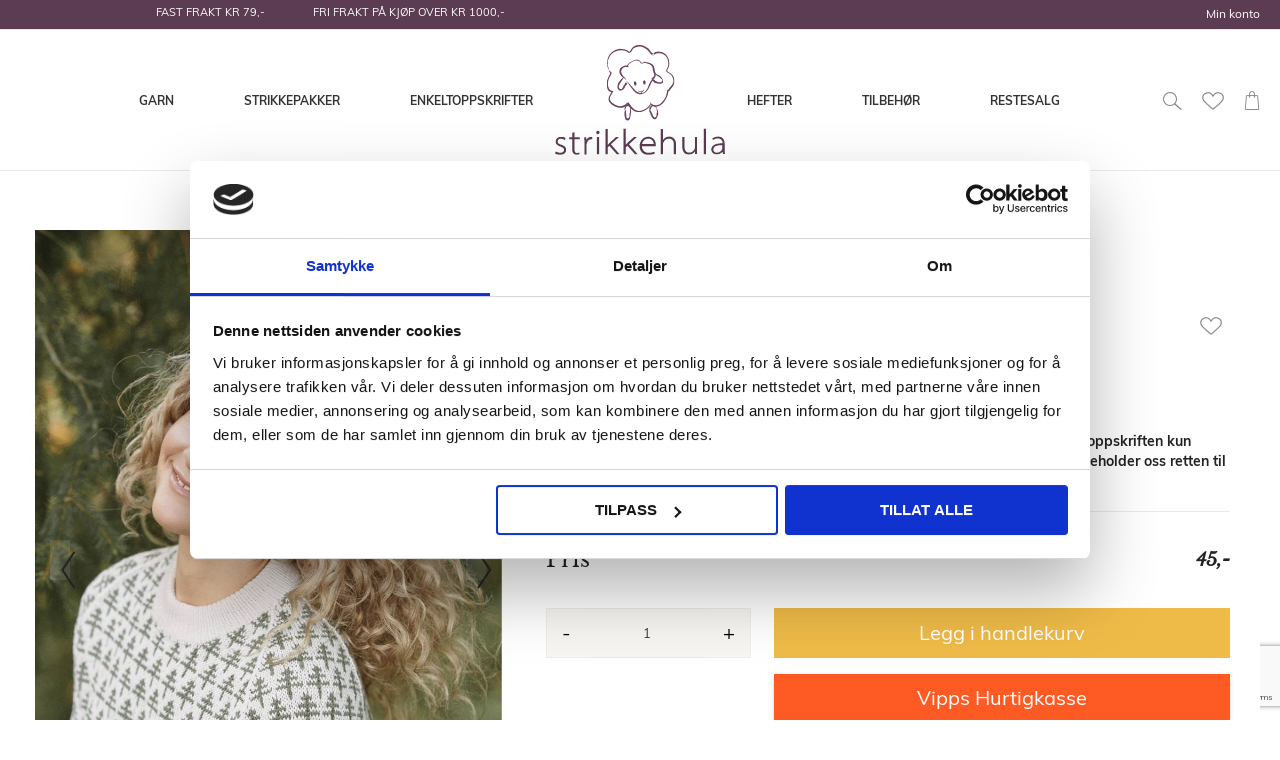

--- FILE ---
content_type: text/html; charset=UTF-8
request_url: https://www.strikkehula.no/cecilie-skog-traer-genser-til-dame.html.html
body_size: 53865
content:
<!doctype html>
<html lang="nb">
    <head prefix="og: http://ogp.me/ns# fb: http://ogp.me/ns/fb# product: http://ogp.me/ns/product#">
        <script>
    var BASE_URL = 'https\u003A\u002F\u002Fwww.strikkehula.no\u002F';
    var require = {
        'baseUrl': 'https\u003A\u002F\u002Fwww.strikkehula.no\u002Fstatic\u002Ffrontend\u002FTE\u002Fstrikkehula\u002Fnb_NO'
    };</script>        <meta charset="utf-8"/>
<meta name="title" content="Trær genser til dame (oppskrift)"/>
<meta name="description" content="Nytt flott design fra Cecilie Skog, genser med mønster  av trær strikket i Tynn Merinoull elle Babyull Lanett"/>
<meta name="keywords" content="Trær genser til dame (oppskrift)"/>
<meta name="robots" content="INDEX,FOLLOW"/>
<meta name="viewport" content="width=device-width, initial-scale=1"/>
<meta name="format-detection" content="telephone=no"/>
<title>Trær genser til dame (oppskrift)</title>
<link  rel="stylesheet" type="text/css"  media="all" href="https://www.strikkehula.no/static/frontend/TE/strikkehula/nb_NO/Anowave_Ec/css/ec.min.css" />
<link  rel="stylesheet" type="text/css"  media="all" href="https://www.strikkehula.no/static/_cache/merged/f16e574677d2d4e647714d8da6950368.min.css" />
<link  rel="stylesheet" type="text/css"  media="screen and (min-width: 768px)" href="https://www.strikkehula.no/static/frontend/TE/strikkehula/nb_NO/css/styles-l.min.css" />
<link  rel="stylesheet" type="text/css"  media="print" href="https://www.strikkehula.no/static/frontend/TE/strikkehula/nb_NO/css/print.min.css" />
<link  rel="icon" type="image/x-icon" href="https://www.strikkehula.no/static/frontend/TE/strikkehula/nb_NO/Magento_Theme/favicon.ico" />
<link  rel="shortcut icon" type="image/x-icon" href="https://www.strikkehula.no/static/frontend/TE/strikkehula/nb_NO/Magento_Theme/favicon.ico" />
<script  type="text/javascript"  src="https://www.strikkehula.no/static/frontend/TE/strikkehula/nb_NO/requirejs/require.js"></script>
<script  type="text/javascript"  src="https://www.strikkehula.no/static/frontend/TE/strikkehula/nb_NO/mage/requirejs/mixins.js"></script>
<script  type="text/javascript"  src="https://www.strikkehula.no/static/frontend/TE/strikkehula/nb_NO/requirejs-config.js"></script>
<script  type="text/javascript"  src="https://www.strikkehula.no/static/frontend/TE/strikkehula/nb_NO/Magento_Theme/js/cookiebot.js"></script>
<script  type="text/javascript"  src="https://www.strikkehula.no/static/frontend/TE/strikkehula/nb_NO/Anowave_Ec/js/ec.js"></script>
<script  type="text/javascript"  src="https://www.strikkehula.no/static/frontend/TE/strikkehula/nb_NO/Anowave_Ec4/js/ec4.js"></script>
<script
  async type="text/javascript"
  src="//static.klaviyo.com/onsite/js/klaviyo.js?company_id=VThKEA"
></script>
<!-- Snap Pixel Code --> <script type='text/javascript'> (function(e,t,n){if(e.snaptr)return;var a=e.snaptr=function() {a.handleRequest?a.handleRequest.apply(a,arguments):a.queue.push(arguments)}; a.queue=[];var s='script';r=t.createElement(s);r.async=!0; r.src=n;var u=t.getElementsByTagName(s)[0]; u.parentNode.insertBefore(r,u);})(window,document, 'https://sc-static.net/scevent.min.js'); snaptr('init', 'c6ed5c6a-dbf0-402e-9985-3587eab70978', { 'user_email': '' }); snaptr('track', 'PAGE_VIEW'); </script> <!-- End Snap Pixel Code -->
<meta name="p:domain_verify" content="d2a9bdd3c244e9316db9a85306f001f5"/>
<meta name="google-site-verification" content="LtkkJ4Q9cNvc8NozcQ7kSTli1nKF600WEozEPPN13QQ" />

<meta name="p:domain_verify" content="H4RiJsdAcffKxwwsD2xHmsGqLzFqbviM"/>        <!-- NO Pixel ID is configured, please goto Admin -->
<script>
console.log('No Meta pixel is configured, please log in as a admin and then visit Stores -> Meta -> Setup -> Get Started');
</script>
    <script type="text/x-magento-init">
        {
            "*": {
                "Magento_PageCache/js/form-key-provider": {}
            }
        }
    </script>
<style>
	.ec-gtm-cookie-directive > div { background: #ffffff; color: #000000; -webkit-border-radius: 8px; -moz-border-radius: 8px; -ms-border-radius: 8px; -o-border-radius: 8px; border-radius: 8px;  }
	.ec-gtm-cookie-directive > div > div > div a.action.accept,
    .ec-gtm-cookie-directive > div > div > div a.action.accept-all { color: #ffffff; }
	.ec-gtm-cookie-directive > div > div > div .ec-gtm-cookie-directive-note-toggle { color: #ffffff; }
    .ec-gtm-cookie-directive-segments { background: #ffffff; }
    .ec-gtm-cookie-directive-segments > div input[type="checkbox"] + label:before { border:1px solid #000000; }  
</style><script></script>

<script data-ommit="true">

	window.dataLayer = window.dataLayer || [];

		
	window.AEC = window.AEC || { version: "103.2.1"	};

		
	AEC.Const = 
	{
		TIMING_CATEGORY_ADD_TO_CART:		'Add To Cart Time',
		TIMING_CATEGORY_REMOVE_FROM_CART:	'Remove From Cart Time',
		TIMING_CATEGORY_PRODUCT_CLICK:		'Product Detail Click Time',
		TIMING_CATEGORY_CHECKOUT:			'Checkout Time',
		TIMING_CATEGORY_CHECKOUT_STEP:		'Checkout Step Time',
		TIMING_CATEGORY_PRODUCT_WISHLIST:	'Add to Wishlist Time',
		TIMING_CATEGORY_PRODUCT_COMPARE:	'Add to Compare Time'
	};

	AEC.Const.URL 					= 'https://www.strikkehula.no/';
	AEC.Const.VARIANT_DELIMITER 	= '-';
	AEC.Const.VARIANT_DELIMITER_ATT = ':';

		
	AEC.Const.CHECKOUT_STEP_SHIPPING 	= 1;
	AEC.Const.CHECKOUT_STEP_PAYMENT  	= 2;
	AEC.Const.CHECKOUT_STEP_ORDER  		= 3;

		
	AEC.Const.DIMENSION_SEARCH = 18;

	
	AEC.Const.COOKIE_DIRECTIVE 								= false;
	AEC.Const.COOKIE_DIRECTIVE_SEGMENT_MODE 				= false;
	AEC.Const.COOKIE_DIRECTIVE_SEGMENT_MODE_EVENTS			= ["cookieConsentGranted"];	
	AEC.Const.COOKIE_DIRECTIVE_CONSENT_GRANTED_EVENT 		= "cookieConsentGranted";
	AEC.Const.COOKIE_DIRECTIVE_CONSENT_DECLINE_EVENT 		= "cookieConsentDeclined";

		
	AEC.Const.COOKIE_DIRECTIVE_CONSENT_GRANTED = AEC.CookieConsent.getConsent("cookieConsentGranted");

		
	AEC.Const.CATALOG_CATEGORY_ADD_TO_CART_REDIRECT_EVENT = "catalogCategoryAddToCartRedirect";

		
	AEC.Message = 
	{
		confirm: 			 true,
		confirmRemoveTitle:  "Er du sikker?",
		confirmRemove: 		 "Er du sikker på at du vil fjerne varen fra handlekurven?"
	};
			
	AEC.storeName 			= "Default Store View";
	AEC.currencyCode	 	= "NOK";
	AEC.useDefaultValues 	= false;
	AEC.facebook 			= true;
	AEC.facebookInitParams 	= [];

		
	AEC.SUPER = [];

		
	AEC.CONFIGURABLE_SIMPLES = [];

	
	AEC.BUNDLE = {"bundles":[],"options":[]};

	
	AEC.localStorage = true;

		
	AEC.summary = false;

	
	AEC.reset = false;

	
	AEC.tax = 1;
	
</script>
        	<!-- Facebook Pixel Code -->
<script>
!function(f,b,e,v,n,t,s)
{if(f.fbq)return;n=f.fbq=function(){n.callMethod?
n.callMethod.apply(n,arguments):n.queue.push(arguments)};
if(!f._fbq)f._fbq=n;n.push=n;n.loaded=!0;n.version='2.0';
n.queue=[];t=b.createElement(e);t.async=!0;
t.src=v;s=b.getElementsByTagName(e)[0];
s.parentNode.insertBefore(t,s)}(window, document,'script',
'https://connect.facebook.net/en_US/fbevents.js');
fbq('init', '1975790846027626');
fbq('track', 'PageView');
</script>
<!-- End Facebook Pixel Code -->        
    <script data-ommit="true">

                        
            (() => 
            {
                let time = 0, loop = setInterval(() => 
            	{
                	time++;
                	
            		if ('undefined' !== typeof fbq)
            		{
            			AEC.EventDispatcher.trigger('ec.facebook.loaded', {});
    
            			clearInterval(loop);
            		}

            		if (time > 100)
            		{
                		console.log('Failed to detect ec.facebook.loaded event.');

                		clearInterval(loop);
            		}

            	}, 100);
            })();
            
    </script>
<script data-ommit="true">

    (summary => 
    {
    	if (summary)
    	{
        	let getSummary = (event) => 
        	{
            	AEC.Request.post("https:\/\/www.strikkehula.no\/datalayer\/index\/cart\/",{ event:event }, (response) => 
            	{
                	dataLayer.push(response);
               	});
            };

            ['ec.cookie.remove.item.data','ec.cookie.update.item.data','ec.cookie.add.data'].forEach(event => 
            {
            	AEC.EventDispatcher.on(event, (event => 
            	{
                	return () => 
                	{
                    	setTimeout(() => { getSummary(event); }, 2000);
                    };
                })(event));
            });
    	}
    })(AEC.summary);
    
</script>
<script data-ommit="true">

    if ('undefined' !== typeof AEC && AEC.GA4)
    {
    	AEC.GA4.enabled = true;

    	    	
    	AEC.GA4.conversion_event = "purchase";

    	    	
    	AEC.GA4.currency = "NOK";

    	    	
    	AEC.GA4.quote = [];
    }
    
</script><script data-ommit="true">

		
	window.dataLayer = window.dataLayer || [];

	
		
	var dataLayerTransport = (function()
	{
		var data = [];
		
		return {
			data:[],
			push: function(data)
			{
				this.data.push(data);
				
				return this;
			},
			serialize: function()
			{
				return this.data;
			}
		}	
	})();
	
</script><script data-ommit="true">

	/* Dynamic remarketing */
	window.google_tag_params = window.google_tag_params || {};

	/* Default pagetype */
	window.google_tag_params.ecomm_pagetype = 'product';

	/* Grouped products collection */
	window.G = [];

	/**
	 * Global revenue 
	 */
	window.revenue = 0;

	/**
	 * DoubleClick
	 */
	window.DoubleClick = 
	{
		DoubleClickRevenue:	 	0,
		DoubleClickTransaction: 0,
		DoubleClickQuantity: 	0
	};
	
	
	AEC.Cookie.visitor({"visitorLoginState":"Logged out","visitorLifetimeValue":0,"visitorExistingCustomer":"No","visitorType":"NOT LOGGED IN","currentStore":"Default Store View"}).push(dataLayer, false);

		
	dataLayer.push({ pageType: "product"});
	
</script>
	<script data-ommit="true">

		
		
			(params => 
			{
				window.google_tag_params.ecomm_pagetype 	= params.ecomm_pagetype;
	    		window.google_tag_params.ecomm_category 	= params.ecomm_category;

	    		window.google_tag_params.ecomm_prodid		= (pid => 
				{
					if(window.location.hash)
					{
						let hash = window.location.hash.substring(1);

						Object.entries(AEC.CONFIGURABLE_SIMPLES).forEach(([key, configurable]) => 
						{
							Object.entries(configurable.configurations).forEach(([key, value]) => 
							{
								let compare = [value.value,value.label].join('=');

								if (-1 !== hash.indexOf(compare))
								{
									pid = configurable.id;
								}
							});
						});	
					}

					return pid;
					
				})(params.ecomm_prodid);

	    		window.google_tag_params.ecomm_totalvalue 	= params.ecomm_totalvalue;

			})({"ecomm_pagetype":"product","ecomm_category":"Enkeltoppskrifter\/Sandnes Garn\/Dame\/Produsent","ecomm_prodid":"Tr\u00e6r genser til dame_CS-02-2","ecomm_totalvalue":45});

    		window.google_tag_params.returnCustomer 	=  false;

    	
				
		
		(payload => 
		{
			AEC.CookieConsent.queue(() => 
			{
				AEC.Cookie.detail(payload).push(dataLayer);
				
			}).process();

						
			dataLayerTransport.push(payload);

                        
                (async data => 
                {
                	AEC.Request.post(AEC.url('datalayer/index/facebook'), { payload: data, form_key: "4UVsvGXeWRGFk27j"}, response => 
                	{
                		return true;
                	});
                	
                })(payload);
            
            
            document.addEventListener("DOMContentLoaded", () => 
            {
            	let items = (function()
            	{
            		var items = [], trace = {};
            
            		document.querySelectorAll('[data-event=select_item]').forEach(element => 
            		{
            			let entity = 
            			{
            					
            				item_id: 		element.dataset.id,
            				item_name: 		element.dataset.name,
            				item_list_name: element.dataset.list,
            				item_list_id:	element.dataset.list,
            				item_brand: 	element.dataset.brand,
            				category:		element.dataset.category,
            				price: 			parseFloat(element.dataset.price),
            				index: 			parseFloat(element.dataset.position),
            				currency:		AEC.GA4.currency,
            				quantity: 		1,
            				remarketingFacebookId: element.dataset.remarketingFacebookId,
            				remarketingAdwordsId:  element.dataset.remarketingAdwordsId,
            				google_business_vertical: 'retail',
            				dimension10: element.dataset['dimension10']
            			};

            			Object.assign(entity, entity, AEC.GA4.augmentCategories(entity));
            
                    	var attributes = element.dataset.attributes;
            
                    	if (attributes)
            	        {
                	        Object.entries(JSON.parse(attributes)).forEach(([key, value]) => 
                	        {
                    	        entity[key] = value;
                	        });
                	    }

                	    if (!trace.hasOwnProperty(entity.item_id))
                	    {
                    	    trace[entity.item_id] = true;
                    	    
            				items.push(entity);
                	    }
                	});
            
            		return items;
            	})();

            	if (items.length)
            	{
            		let data = {"currency":"NOK","ecommerce":{"item_list_id":"Mixed Products","item_list_name":"Mixed Products"},"event":"view_item_list"};

            	    data.ecommerce['items'] = items;

            	    AEC.CookieConsent.queue(() => 
        			{
            			AEC.Cookie.impressions(data).push(dataLayer);
            			
        			}).process();
            	}
            });
            
		})({"ecommerce":{"currency":"NOK","value":45,"items":[{"item_id":"Trær genser til dame_CS-02-2","item_name":"Trær genser til dame (oppskrift)","price":45,"item_brand":"","item_reviews_count":0,"item_rating_summary":0,"dimension10":"På lager","quantity":1,"index":0,"item_category":"Enkeltoppskrifter","item_category2":"Sandnes Garn","item_category3":"Dame","item_category4":"Produsent"}],"impressions":[{"list":"Related products","category":"Related products","id":"Sandnes Babyull Lanett 1105","name":"Sandnes Babyull Lanett","brand":"Sandnes Garn","price":79,"position":1},{"list":"Related products","category":"Related products","id":"Sandnes Tynn Merinoull 1181","name":"Sandnes Tynn Merinoull","brand":"Sandnes Garn","price":79,"position":2},{"list":"Related products","category":"Related products","id":"KlompeLOMPE Tynn Merinoull","name":"KlompeLOMPE Tynn Merinoull","brand":"Sandnes Garn","price":79,"position":3}]},"event":"view_item","currentStore":"Default Store View"});
		

				
		window.G = [];

		
			(() => 
			{
				let callback = () => 
				{
					fbq('track', 'ViewContent', {"content_type":"product","content_name":"Trær genser til dame (oppskrift)","content_category":"Enkeltoppskrifter\/Sandnes Garn\/Dame\/Produsent","content_ids":"Trær genser til dame_CS-02-2","currency":"NOK","value":45}, { eventID: AEC.UUID.generate({ event: 'ViewContent' }) });
				}; 

				if (AEC.Const.COOKIE_DIRECTIVE)
	    		{
	    			AEC.CookieConsent.queue(() => 
	    			{
	    				AEC.EventDispatcher.on('ec.facebook.loaded', callback);
	    			});
	    		}
	    		else 
	    		{
	    			AEC.EventDispatcher.on('ec.facebook.loaded', callback);
	    		}
	    		
			})();

    		

			</script>


<!-- Google Tag Manager -->
<script>(function(w,d,s,l,i){w[l]=w[l]||[];w[l].push({'gtm.start':
new Date().getTime(),event:'gtm.js'});var f=d.getElementsByTagName(s)[0],
j=d.createElement(s),dl=l!='dataLayer'?'&l='+l:'';j.async=true;j.src=
'https://www.googletagmanager.com/gtm.js?id='+i+dl;f.parentNode.insertBefore(j,f);
})(window,document,'script','dataLayer','GTM-56KHRKQ');</script>
<!-- End Google Tag Manager -->
<script data-ommit="true">

    	
</script>
<script data-ommit="true">AEC.Bind.apply({"performance":false})</script>
<link rel="apple-touch-icon" sizes="180x180" href="/media/manifest/apple-touch-icon.png">
<link rel="icon" type="image/png" sizes="32x32" href="/media/manifest/favicon-32x32.png">
<link rel="icon" type="image/png" sizes="16x16" href="/media/manifest/favicon-16x16.png">
<link rel="manifest" href="/media/manifest/site.webmanifest">
<link rel="mask-icon" href="/media/manifest/safari-pinned-tab.svg" color="#ffffff">
<link rel="shortcut icon" href="/media/manifest/favicon.ico">
<meta name="msapplication-TileColor" content="#ffc40d">
<meta name="msapplication-config" content="/media/manifest/browserconfig.xml">
<meta name="theme-color" content="#efbb48">


<meta property="og:type" content="product" />
<meta property="og:title"
      content="Tr&#xE6;r&#x20;genser&#x20;til&#x20;dame&#x20;&#x28;oppskrift&#x29;" />
<meta property="og:image"
      content="https://strikkehula-dev.media-tinyelephant.no/media/catalog/product/cache/d63a379f820d74db4c854ff10f750dac/c/s/cs2_2-1_1.jpg" />
<meta property="og:description"
      content="Raglangenser&#x20;med&#x20;tr&#xE6;r,&#x20;strikket&#x20;i&#x20;TYNN&#x20;MERINOULL&#x20;eller&#x20;BABYULL&#x20;LANETT&#x0D;&#x0A;Vanskelighetsgrad&#x3A;&#x20;&#x2A;&#x2A;&#x2A;&#x20;Middels&#x0D;&#x0A;P&#xE5;&#x20;grunn&#x20;av&#x20;samarbeidet&#x20;mellom&#x20;Sandnes&#x20;Garn&#x20;og&#x20;Cecilie&#x20;Skog&#x20;selger&#x20;vi&#x20;denne&#x20;oppskriften&#x20;kun&#x20;sammen&#x20;med&#x20;garn&#x20;til&#x20;hele&#x20;plagget&#x20;i&#x20;det&#x20;garnet&#x20;som&#x20;er&#x20;brukt&#x20;i&#x20;oppskriften.&#xA0;Vi&#x20;forbeholder&#x20;oss&#x20;retten&#x20;til&#x20;&#xE5;&#x20;kansellere&#x20;ordre&#x20;som&#x20;ikke&#x20;oppfyller&#x20;disse&#x20;krav.&#x0D;&#x0A;&#xA0;" />
<meta property="og:url" content="https://www.strikkehula.no/cecilie-skog-traer-genser-til-dame.html.html" />
    <meta property="product:price:amount" content="45"/>
    <meta property="product:price:currency"
      content="NOK"/>
    </head>
    <body data-container="body"
          data-mage-init='{"loaderAjax": {}, "loader": { "icon": "https://www.strikkehula.no/static/frontend/TE/strikkehula/nb_NO/images/loader-2.gif"}}'
        id="html-body" class="catalog-product-view product-traer-genser-til-dame-cs-02-2 categorypath-enkeltoppskrifter-produsent-sandnes-garn-dame category-dame page-layout-1column">
        
<script type="text/x-magento-init">
    {
        "*": {
            "Magento_PageBuilder/js/widget-initializer": {
                "config": {"[data-content-type=\"slider\"][data-appearance=\"default\"]":{"Magento_PageBuilder\/js\/content-type\/slider\/appearance\/default\/widget":false},"[data-content-type=\"map\"]":{"Magento_PageBuilder\/js\/content-type\/map\/appearance\/default\/widget":false},"[data-content-type=\"row\"]":{"Magento_PageBuilder\/js\/content-type\/row\/appearance\/default\/widget":false},"[data-content-type=\"tabs\"]":{"Magento_PageBuilder\/js\/content-type\/tabs\/appearance\/default\/widget":false},"[data-content-type=\"slide\"]":{"Magento_PageBuilder\/js\/content-type\/slide\/appearance\/default\/widget":{"buttonSelector":".pagebuilder-slide-button","showOverlay":"hover","dataRole":"slide"}},"[data-content-type=\"banner\"]":{"Magento_PageBuilder\/js\/content-type\/banner\/appearance\/default\/widget":{"buttonSelector":".pagebuilder-banner-button","showOverlay":"hover","dataRole":"banner"}},"[data-content-type=\"buttons\"]":{"Magento_PageBuilder\/js\/content-type\/buttons\/appearance\/inline\/widget":false},"[data-content-type=\"products\"][data-appearance=\"carousel\"]":{"Magento_PageBuilder\/js\/content-type\/products\/appearance\/carousel\/widget":false}},
                "breakpoints": {"desktop":{"label":"Desktop","stage":true,"default":true,"class":"desktop-switcher","icon":"Magento_PageBuilder::css\/images\/switcher\/switcher-desktop.svg","conditions":{"min-width":"1024px"},"options":{"products":{"default":{"slidesToShow":"4","arrows":true}}}},"tablet":{"conditions":{"max-width":"1024px","min-width":"768px"},"options":{"products":{"default":{"slidesToShow":"4"},"continuous":{"slidesToShow":"3"}}}},"mobile":{"label":"Mobile","stage":true,"class":"mobile-switcher","icon":"Magento_PageBuilder::css\/images\/switcher\/switcher-mobile.svg","media":"only screen and (max-width: 768px)","conditions":{"max-width":"768px","min-width":"640px"},"options":{"products":{"default":{"slidesToShow":"3"}}}},"mobile-small":{"conditions":{"max-width":"640px"},"options":{"products":{"default":{"slidesToShow":"2"},"continuous":{"slidesToShow":"1"}}}}}            }
        }
    }
</script>

<div class="cookie-status-message" id="cookie-status">
    The store will not work correctly in the case when cookies are disabled.</div>
<script type="text&#x2F;javascript">document.querySelector("#cookie-status").style.display = "none";</script>
<script type="text/x-magento-init">
    {
        "*": {
            "cookieStatus": {}
        }
    }
</script>

<script type="text/x-magento-init">
    {
        "*": {
            "mage/cookies": {
                "expires": null,
                "path": "\u002F",
                "domain": ".www.strikkehula.no",
                "secure": true,
                "lifetime": "3600"
            }
        }
    }
</script>
    <noscript>
        <div class="message global noscript">
            <div class="content">
                <p>
                    <strong>JavaScript seems to be disabled in your browser.</strong>
                    <span>
                        For the best experience on our site, be sure to turn on Javascript in your browser.                    </span>
                </p>
            </div>
        </div>
    </noscript>

<script>
    window.cookiesConfig = window.cookiesConfig || {};
    window.cookiesConfig.secure = true;
</script><script>    require.config({
        map: {
            '*': {
                wysiwygAdapter: 'mage/adminhtml/wysiwyg/tiny_mce/tinymce5Adapter'
            }
        }
    });</script><script>
    require.config({
        paths: {
            googleMaps: 'https\u003A\u002F\u002Fmaps.googleapis.com\u002Fmaps\u002Fapi\u002Fjs\u003Fv\u003D3\u0026key\u003D'
        },
        config: {
            'Magento_PageBuilder/js/utils/map': {
                style: ''
            },
            'Magento_PageBuilder/js/content-type/map/preview': {
                apiKey: '',
                apiKeyErrorMessage: 'You\u0020must\u0020provide\u0020a\u0020valid\u0020\u003Ca\u0020href\u003D\u0027https\u003A\u002F\u002Fwww.strikkehula.no\u002Fadminhtml\u002Fsystem_config\u002Fedit\u002Fsection\u002Fcms\u002F\u0023cms_pagebuilder\u0027\u0020target\u003D\u0027_blank\u0027\u003EGoogle\u0020Maps\u0020API\u0020key\u003C\u002Fa\u003E\u0020to\u0020use\u0020a\u0020map.'
            },
            'Magento_PageBuilder/js/form/element/map': {
                apiKey: '',
                apiKeyErrorMessage: 'You\u0020must\u0020provide\u0020a\u0020valid\u0020\u003Ca\u0020href\u003D\u0027https\u003A\u002F\u002Fwww.strikkehula.no\u002Fadminhtml\u002Fsystem_config\u002Fedit\u002Fsection\u002Fcms\u002F\u0023cms_pagebuilder\u0027\u0020target\u003D\u0027_blank\u0027\u003EGoogle\u0020Maps\u0020API\u0020key\u003C\u002Fa\u003E\u0020to\u0020use\u0020a\u0020map.'
            },
        }
    });
</script>

<script>
    require.config({
        shim: {
            'Magento_PageBuilder/js/utils/map': {
                deps: ['googleMaps']
            }
        }
    });
</script>
<!-- Google Tag Manager (noscript) -->
<noscript><iframe src="https://www.googletagmanager.com/ns.html?id=GTM-56KHRKQ"
height="0" width="0" style="display:none;visibility:hidden"></iframe></noscript>
<!-- End Google Tag Manager (noscript) -->
<noscript><img height="1" width="1" style="display:none"
src="https://www.facebook.com/tr?id=1975790846027626&ev=PageView&noscript=1"
/></noscript><div class="page-wrapper"><header class="page-header"><div class="panel wrapper"><div class="panel header"><ul class="header links additional">
    <li><!--<a href="https://www.strikkehula.no/blog.html">Toras blogg</a>--></li>
</ul>
<ul class="header links"><li><a href="https://www.strikkehula.no/customer/account/" id="idJkeLDE6A" >Min konto</a></li></ul><a class="action skip contentarea"
   href="#contentarea">
    <span>
        Skip to Content    </span>
</a>
<div data-content-type="html" data-appearance="default" data-element="main" data-decoded="true"><div class="header-promo-wrapper">
<p>FAST FRAKT KR 79,-&nbsp; &nbsp; &nbsp; &nbsp; &nbsp; &nbsp; &nbsp; &nbsp; FRI FRAKT PÅ KJØP OVER KR 1000,-</p>
</div></div></div></div><div class="header content">
<div class="search-block-wrap">
    <div class="search-block-te">
        <form class="form search-form-te" id="search_mini_search" action="https://www.strikkehula.no/catalogsearch/result/" method="get">
            <div class="field search">
                <div class="control">
                    <label for="search" class="hidden-text">Search</label>
                    <input id="search"
                           data-mage-init='{"quickSearch":{
                           "formSelector":"#search_mini_search",
                           "url":"https://www.strikkehula.no/search/ajax/suggest/",
                            "destinationSelector":"#search_autocomplete"}
                            }'
                           type="text"
                           name="q"
                           value=""
                           placeholder="Søk i hele butikken her..."
                           class="input-text search-input-te"
                           maxlength="128"
                           role="combobox"
                           aria-expanded="false"
                           aria-haspopup="false"
                           aria-autocomplete="both"
                           autocomplete="off"/>
                    <div id="search_autocomplete" class="search-autocomplete"></div>
                </div>
            </div>
            <div class="actions">
                <span class="search-submit-te minisearch-trigger"></span>
            </div>
            <button type="submit" title="Søk" class="action search" style="width: 0; height: 0; position: absolute; visibility: hidden; overflow: hidden; padding: 0; opacity: 0">
                <span>Søk</span>
            </button>
        </form>
    </div>
</div>

<script>

    let block = document.querySelector('.search-block-wrap'),
        trigger = document.querySelector('.minisearch-trigger'),
        searchInput = document.querySelector('#search'),
        addActiveBlock = function (el) {
            el.classList.toggle('active');
        },
        addActiveTrigger = function (el) {
            el.classList.toggle('trigger-active');
        },
        catchClick = function () {
            document.addEventListener('click', function (e) {
                let target = e.target;

                if (target.classList.contains('minisearch-trigger')){
                    addActiveBlock(block);
                    addActiveTrigger(trigger);
                    searchInput.focus();
                    console.log('Click on Trigger');
                }
            });
        };

        catchClick();

</script>
    <div class="sections nav-sections">
                <div class="section-items nav-sections-items"
             data-mage-init='{"tabs":{"openedState":"active"}}'>
                                            <div class="section-item-title nav-sections-item-title"
                     data-role="collapsible">
                    <a class="nav-sections-item-switch"
                       data-toggle="switch" href="#store.menu">
                        Meny                    </a>
                </div>
                <div class="section-item-content nav-sections-item-content"
                     id="store.menu"
                     data-role="content">
                    <div class="block ves-menu ves-megamenu-mobile menu-top-left" id="menu-top17690900451896866396-menu">
		<nav class="navigation" role="navigation" data-action="navigation">
		<ul id="menu-top17690900451896866396" class="ves-megamenu menu-hover ves-horizontal " data-disable-bellow="1024"  data-mage-init='{"menu":{"responsive":false, "expanded":false, "position":{"my":"left top","at":"left bottom"}}}' data-toggle-mobile-nav="false">
			<li id=vesitem-15301769090045862469631 class=" nav-item level0 nav-1 submenu-left subhover  dropdown level-top  category-item"  ><a href="https://www.strikkehula.no/garn.html" target="_self"   class=" nav-anchor"><span>Garn</span><span class="caret"></span><span class="opener"></span></a><div class="submenu animated  dropdown-menu" style="width:1024px;animation-duration: 0.5s;-webkit-animation-duration: 0.5s;"><div class="content-wrap"><div class="megamenu-content" style="width:100%"><div class="level1 nav-dropdown ves-column3 ves-column-tablet3 ves-column-mobile1"><div class="item-content1 hidden-xs hidden-sm"><div class="mega-col mega-col-3 mega-col-level-1"><div id= "vesitem-15271769090045511205721"class=" nav-item level1 nav-1-1 submenu-left subgroup  dropdown-submenu  category-item"  ><a href="https://www.strikkehula.no/garn/sandnes-garn.html" target="_self"   class=" nav-anchor subitems-group"><span>Sandnes Garn</span><span class="caret"></span><span class="opener"></span></a><div class="submenu animated  dropdown-mega" style="width:1000px;animation-duration: 0.5s;-webkit-animation-duration: 0.5s;"><div class="content-wrap"><div class="megamenu-sidebar left-sidebar" style="width:50%"><p><a style="padding: 8px 20px;" href="https://www.strikkehula.no/sandnes-alpakka-folgetrad.html">Alpakka Følgetråd</a></p>
<p><a style="padding: 8px 20px;" href="https://www.strikkehula.no/sandnes-mini-alpakka.html">Mini Alpakka</a></p>
<p><a style="padding: 8px 20px;" href="https://www.strikkehula.no/sandnes-alpakka-silke.html">Alpakka Silke</a></p>
<p><a style="padding: 8px 20px;" href="https://www.strikkehula.no/sandnes-alpakka-ull.html">Alpakka Ull</a></p>
<p><a style="padding: 8px 20px;" href="https://www.strikkehula.no/sandnes-babyull-lanett.html">Babyull Lanett</a></p>
<p><a style="padding: 8px 20px;" href="https://www.strikkehula.no/sandnes-borstet-alpakka.html">Børstet Alpakka</a></p>
<p><a style="padding: 8px 20px;" href="https://www.strikkehula.no/sandnes-garn-duo.html">Duo</a></p>
<p><a style="padding: 8px 20px;" href="https://www.strikkehula.no/sandnes-fritidsgarn.html">Fritidsgarn</a></p>
<p><a style="padding: 8px 20px;" href="https://www.strikkehula.no/sandnes-kos.html">Kos</a></p>
<p><a style="padding: 8px 20px;" href="https://www.strikkehula.no/sandnes-poppy.html">Poppy </a></p>
<p><a style="padding: 8px 20px;" href="https://www.strikkehula.no/sandnes-line2.html">Line</a></p>
<p><a style="padding: 8px 20px;" href="https://www.strikkehula.no/sandnes-tynn-line.html">Tynn Line</a></p>
<p><a style="padding: 8px 20px;" href="https://www.strikkehula.no/sandnes-mandarin-petit.html">Mandarin Petit</a></p>
<p><a style="padding: 8px 20px;" href="https://www.strikkehula.no/sandnes-mandarin-naturell.html">Mandarin Naturell</a></p>
<p><a style="padding: 8px 20px;" href="https://www.strikkehula.no/sandnes-paljett.html">Paljett (NYHET)</a></p>
<p><a style="padding: 8px 20px;" href="https://www.strikkehula.no/sandnes-atlas.html">Atlas + PetiteKnit Atlas(NYHET)</a></p></div><div class="megamenu-sidebar right-sidebar" style="width:50%"><p><a style="padding: 8px 20px;" href="https://www.strikkehula.no/sunday-23.html">PetiteKnit SUNDAY</a></p>
<p><a style="padding: 8px 20px;" href="https://www.strikkehula.no/petiteknit-double-sunday.html">PetiteKnit DOUBLE SUNDAY</a></p>
<p><a style="padding: 8px 20px;" href="https://www.strikkehula.no/sunday.html">SUNDAY</a></p>
<p><a style="padding: 8px 20px;" href="https://www.strikkehula.no/sandnes-double-sunday.html">DOUBLE SUNDAY</a></p>
<p><a style="padding: 8px 20px;" href="https://www.strikkehula.no/sandnes-merinoull-2.html">Merinoull</a></p>
<p><a style="padding: 8px 20px;" href="https://www.strikkehula.no/sandnes-tynn-merinoull2.html">Tynn Merinoull</a></p>
<p><a style="padding: 8px 20px;" href="https://www.strikkehula.no/klompelompe-merinoull.html">KlompeLOMPE Merinoull</a></p>
<p><a style="padding: 8px 20px;" href="https://www.strikkehula.no/klompelompe-tynn-merinoull.html">KlompeLOMPE Tynn Merinoull</a></p>
<p><a style="padding: 8px 20px;" href="https://www.strikkehula.no/sandnes-peer-gynt.html">Peer Gynt+PetiteKnit Peer Gynt</a></p>
<p><a style="padding: 8px 20px;" href="https://www.strikkehula.no/sandnes-tynn-peer-gynt.html">Tynn Peer Gynt</a></p>
<p><a style="padding: 8px 20px;" href="https://www.strikkehula.no/sandnes-perfect.html">Perfect</a></p>
<p><a style="padding: 8px 20px;" href="https://www.strikkehula.no/sandnes-ballerina-chunky-mohair.html">Ballerina Chunky Mohair</a></p>
<p><a style="padding: 8px 20px;" href="https://www.strikkehula.no/sandnes-cashmere.html">Cashmere (NYHET)</a></p>
<p><a style="padding: 8px 20px;" href="https://www.strikkehula.no/sandnes-primo-tynn-silk-mohair.html">Primo Tynn Silk Mohair (NYHET)</a></p>
<p><a style="padding: 8px 20px;" href="https://www.strikkehula.no/sandnes-tynn-silk-mohair.html">Tynn Silk Mohair</a></p>
<p><a style="padding: 8px 20px;" href="https://www.strikkehula.no/sandnes-sisu.html">Sisu</a></p>
<p><a style="padding: 8px 20px;" href="https://www.strikkehula.no/sandnes-smart.html">Smart</a></p>
<p><a style="padding: 8px 20px;" href="https://www.strikkehula.no/sandnes-tresko.html">Tresko</a></p></div></div></div></div></div><div class="mega-col mega-col-3 mega-col-level-1"><div id= "vesitem-15281769090045326924788"class=" nav-item level1 nav-1-2 submenu-left subgroup  dropdown-submenu  category-item"  ><a href="https://www.strikkehula.no/garn/rauma-garn.html" target="_self"   class=" nav-anchor subitems-group"><span>Rauma Garn</span><span class="caret"></span><span class="opener"></span></a><div class="submenu animated  dropdown-mega" style="width:1000px;animation-duration: 0.5s;-webkit-animation-duration: 0.5s;"><div class="content-wrap"><div class="megamenu-sidebar left-sidebar" style="width:50%"><p><a style="padding: 8px 20px;" href="https://www.strikkehula.no/rauma-finull-pt2.html">Finull</a></p>
<p><a style="padding: 8px 20px;" href="https://www.strikkehula.no/rauma-fivel
.html">Fivel</a></p>
<p><a style="padding: 8px 20px;" href="https://www.strikkehula.no/rauma-3tr-strikkegarn.html">3-tråds strikkegarn</a></p>
<p><a style="padding: 8px 20px;" href="https://www.strikkehula.no/rauma-vams-pt3.html">Vams</a></p>
<p><a style="padding: 8px 20px;" href="https://www.strikkehula.no/roros-lamullgarn.html">Lamullgarn</a></p>
<p><a style="padding: 8px 20px;" href="https://www.strikkehula.no/rauma-babygarn.html">Babygarn</a></p>
<p><a style="padding: 8px 20px;" href="https://www.strikkehula.no/rauma-2-trads-gammelserie.html">2-tråds gammelserie</a></p>
<p><a style="padding: 8px 20px;" href="https://www.strikkehula.no/rauma-vandre.html">Vandre</a></p>
<p><a style="padding: 8px 20px;" href="https://www.strikkehula.no/rauma-alpaca-silk.html">Alpaca Silk</a></p>
<p><a style="padding: 8px 20px;" href="https://www.strikkehula.no/rauma-pt5-sport.html">PT5</a></p>
<p><a style="padding: 8px 20px;" href="https://www.strikkehula.no/rauma-puno-alpakka.html">Puno</a></p>
</div><div class="megamenu-sidebar right-sidebar" style="width:50%"><p><a style="padding: 8px 20px;" href="https://www.strikkehula.no/rauma-tumi.html">Tumi</a></p>
<p><a style="padding: 8px 20px;" href="https://www.strikkehula.no/rauma-mitu.html">Mitu</a></p>
<p><a style="padding: 8px 20px;" href="https://www.strikkehula.no/rauma-alpakka-lin.html">Alpakka Lin</a></p>
<p><a style="padding: 8px 20px;" href="https://www.strikkehula.no/rauma-petunia.html">Petunia</a></p>
<p><a style="padding: 8px 20px;" href="https://www.strikkehula.no/rauma-pelini.html">Pelini</a></p>
<p><a style="padding: 8px 20px;" href="https://www.strikkehula.no/rauma-pt-pandora.html">Pandora</a></p>
<p><a style="padding: 8px 20px;" href="https://www.strikkehula.no/rauma-tjukk-bomull.html">Tjukk Bomull (NYHET)</a></p>
<p><a style="padding: 8px 20px;" href="https://www.strikkehula.no/rauma-tjukk-mohair.html">Tjukk Mohair</a></p>
<p><a style="padding: 8px 20px;" href="https://www.strikkehula.no/rauma-plum.html">Plum</a></p>
<p><a style="padding: 8px 20px;" href="https://www.strikkehula.no/rauma-concorde.html">Concorde</a></p>
<p><a style="padding: 8px 20px;" href="https://www.strikkehula.no/rauma-metallic.html">Metallic</a></p></div></div></div></div></div><div class="mega-col mega-col-3 mega-col-level-1"><div id= "vesitem-152917690900452055431412"class=" nav-item level1 nav-1-3 submenu-left subgroup  dropdown-submenu  category-item"  ><a href="https://www.strikkehula.no/garn/hillesvag.html" target="_self"   class=" nav-anchor subitems-group"><span>Hillesvåg ullvarefabrikk</span><span class="caret"></span><span class="opener"></span></a><div class="submenu animated  dropdown-mega" style="width:1000px;animation-duration: 0.5s;-webkit-animation-duration: 0.5s;"><div class="content-wrap"><div class="megamenu-sidebar left-sidebar" style="width:100%"><p><a style="padding: 8px 20px;" href="https://www.strikkehula.no/hillesvag-ask-ullgarn.html">Ask ullgarn</a></p>
<p><a style="padding: 8px 20px;" href="https://www.strikkehula.no/hillesvag-sol-lamullgarn.html">Sol lamullgarn</a></p>
<p><a style="padding: 8px 20px;" href="https://www.strikkehula.no/hillesvag-troll-ullgarn.html">Troll ullgarn</a></p>
<p><a style="padding: 8px 20px;" href="https://www.strikkehula.no/hillesvag-tinde-pelsullgarn.html">Tinde pelsullgarn</a></p>
<p><a style="padding: 8px 20px;" href="https://www.strikkehula.no/hillesvag-blane-pelsullgarn.html">Blåne pelsullgarn</a></p>
<p><a style="padding: 8px 20px;" href="https://www.strikkehula.no/hillesvag-vilje-lamullgarn.html">Vilje lamullgarn</a></p></div></div></div></div></div></div><div class="item-content2 hidden-lg hidden-md"><div id= "vesitem-15271769090045511205721"class=" nav-item level1 submenu-left subgroup  dropdown-submenu "  ><a href="https://www.strikkehula.no/garn/sandnes-garn.html" target="_self"   class=" nav-anchor subitems-group"><span>Sandnes Garn</span><span class="caret"></span><span class="opener"></span></a><div class="submenu animated  dropdown-mega" style="width:1000px;animation-duration: 0.5s;-webkit-animation-duration: 0.5s;"><div class="content-wrap"><div class="megamenu-sidebar left-sidebar" style="width:50%"><p><a style="padding: 8px 20px;" href="https://www.strikkehula.no/sandnes-alpakka-folgetrad.html">Alpakka Følgetråd</a></p>
<p><a style="padding: 8px 20px;" href="https://www.strikkehula.no/sandnes-mini-alpakka.html">Mini Alpakka</a></p>
<p><a style="padding: 8px 20px;" href="https://www.strikkehula.no/sandnes-alpakka-silke.html">Alpakka Silke</a></p>
<p><a style="padding: 8px 20px;" href="https://www.strikkehula.no/sandnes-alpakka-ull.html">Alpakka Ull</a></p>
<p><a style="padding: 8px 20px;" href="https://www.strikkehula.no/sandnes-babyull-lanett.html">Babyull Lanett</a></p>
<p><a style="padding: 8px 20px;" href="https://www.strikkehula.no/sandnes-borstet-alpakka.html">Børstet Alpakka</a></p>
<p><a style="padding: 8px 20px;" href="https://www.strikkehula.no/sandnes-garn-duo.html">Duo</a></p>
<p><a style="padding: 8px 20px;" href="https://www.strikkehula.no/sandnes-fritidsgarn.html">Fritidsgarn</a></p>
<p><a style="padding: 8px 20px;" href="https://www.strikkehula.no/sandnes-kos.html">Kos</a></p>
<p><a style="padding: 8px 20px;" href="https://www.strikkehula.no/sandnes-poppy.html">Poppy </a></p>
<p><a style="padding: 8px 20px;" href="https://www.strikkehula.no/sandnes-line2.html">Line</a></p>
<p><a style="padding: 8px 20px;" href="https://www.strikkehula.no/sandnes-tynn-line.html">Tynn Line</a></p>
<p><a style="padding: 8px 20px;" href="https://www.strikkehula.no/sandnes-mandarin-petit.html">Mandarin Petit</a></p>
<p><a style="padding: 8px 20px;" href="https://www.strikkehula.no/sandnes-mandarin-naturell.html">Mandarin Naturell</a></p>
<p><a style="padding: 8px 20px;" href="https://www.strikkehula.no/sandnes-paljett.html">Paljett (NYHET)</a></p>
<p><a style="padding: 8px 20px;" href="https://www.strikkehula.no/sandnes-atlas.html">Atlas + PetiteKnit Atlas(NYHET)</a></p></div><div class="megamenu-sidebar right-sidebar" style="width:50%"><p><a style="padding: 8px 20px;" href="https://www.strikkehula.no/sunday-23.html">PetiteKnit SUNDAY</a></p>
<p><a style="padding: 8px 20px;" href="https://www.strikkehula.no/petiteknit-double-sunday.html">PetiteKnit DOUBLE SUNDAY</a></p>
<p><a style="padding: 8px 20px;" href="https://www.strikkehula.no/sunday.html">SUNDAY</a></p>
<p><a style="padding: 8px 20px;" href="https://www.strikkehula.no/sandnes-double-sunday.html">DOUBLE SUNDAY</a></p>
<p><a style="padding: 8px 20px;" href="https://www.strikkehula.no/sandnes-merinoull-2.html">Merinoull</a></p>
<p><a style="padding: 8px 20px;" href="https://www.strikkehula.no/sandnes-tynn-merinoull2.html">Tynn Merinoull</a></p>
<p><a style="padding: 8px 20px;" href="https://www.strikkehula.no/klompelompe-merinoull.html">KlompeLOMPE Merinoull</a></p>
<p><a style="padding: 8px 20px;" href="https://www.strikkehula.no/klompelompe-tynn-merinoull.html">KlompeLOMPE Tynn Merinoull</a></p>
<p><a style="padding: 8px 20px;" href="https://www.strikkehula.no/sandnes-peer-gynt.html">Peer Gynt+PetiteKnit Peer Gynt</a></p>
<p><a style="padding: 8px 20px;" href="https://www.strikkehula.no/sandnes-tynn-peer-gynt.html">Tynn Peer Gynt</a></p>
<p><a style="padding: 8px 20px;" href="https://www.strikkehula.no/sandnes-perfect.html">Perfect</a></p>
<p><a style="padding: 8px 20px;" href="https://www.strikkehula.no/sandnes-ballerina-chunky-mohair.html">Ballerina Chunky Mohair</a></p>
<p><a style="padding: 8px 20px;" href="https://www.strikkehula.no/sandnes-cashmere.html">Cashmere (NYHET)</a></p>
<p><a style="padding: 8px 20px;" href="https://www.strikkehula.no/sandnes-primo-tynn-silk-mohair.html">Primo Tynn Silk Mohair (NYHET)</a></p>
<p><a style="padding: 8px 20px;" href="https://www.strikkehula.no/sandnes-tynn-silk-mohair.html">Tynn Silk Mohair</a></p>
<p><a style="padding: 8px 20px;" href="https://www.strikkehula.no/sandnes-sisu.html">Sisu</a></p>
<p><a style="padding: 8px 20px;" href="https://www.strikkehula.no/sandnes-smart.html">Smart</a></p>
<p><a style="padding: 8px 20px;" href="https://www.strikkehula.no/sandnes-tresko.html">Tresko</a></p></div></div></div></div><div id= "vesitem-15281769090045326924788"class=" nav-item level1 submenu-left subgroup  dropdown-submenu "  ><a href="https://www.strikkehula.no/garn/rauma-garn.html" target="_self"   class=" nav-anchor subitems-group"><span>Rauma Garn</span><span class="caret"></span><span class="opener"></span></a><div class="submenu animated  dropdown-mega" style="width:1000px;animation-duration: 0.5s;-webkit-animation-duration: 0.5s;"><div class="content-wrap"><div class="megamenu-sidebar left-sidebar" style="width:50%"><p><a style="padding: 8px 20px;" href="https://www.strikkehula.no/rauma-finull-pt2.html">Finull</a></p>
<p><a style="padding: 8px 20px;" href="https://www.strikkehula.no/rauma-fivel
.html">Fivel</a></p>
<p><a style="padding: 8px 20px;" href="https://www.strikkehula.no/rauma-3tr-strikkegarn.html">3-tråds strikkegarn</a></p>
<p><a style="padding: 8px 20px;" href="https://www.strikkehula.no/rauma-vams-pt3.html">Vams</a></p>
<p><a style="padding: 8px 20px;" href="https://www.strikkehula.no/roros-lamullgarn.html">Lamullgarn</a></p>
<p><a style="padding: 8px 20px;" href="https://www.strikkehula.no/rauma-babygarn.html">Babygarn</a></p>
<p><a style="padding: 8px 20px;" href="https://www.strikkehula.no/rauma-2-trads-gammelserie.html">2-tråds gammelserie</a></p>
<p><a style="padding: 8px 20px;" href="https://www.strikkehula.no/rauma-vandre.html">Vandre</a></p>
<p><a style="padding: 8px 20px;" href="https://www.strikkehula.no/rauma-alpaca-silk.html">Alpaca Silk</a></p>
<p><a style="padding: 8px 20px;" href="https://www.strikkehula.no/rauma-pt5-sport.html">PT5</a></p>
<p><a style="padding: 8px 20px;" href="https://www.strikkehula.no/rauma-puno-alpakka.html">Puno</a></p>
</div><div class="megamenu-sidebar right-sidebar" style="width:50%"><p><a style="padding: 8px 20px;" href="https://www.strikkehula.no/rauma-tumi.html">Tumi</a></p>
<p><a style="padding: 8px 20px;" href="https://www.strikkehula.no/rauma-mitu.html">Mitu</a></p>
<p><a style="padding: 8px 20px;" href="https://www.strikkehula.no/rauma-alpakka-lin.html">Alpakka Lin</a></p>
<p><a style="padding: 8px 20px;" href="https://www.strikkehula.no/rauma-petunia.html">Petunia</a></p>
<p><a style="padding: 8px 20px;" href="https://www.strikkehula.no/rauma-pelini.html">Pelini</a></p>
<p><a style="padding: 8px 20px;" href="https://www.strikkehula.no/rauma-pt-pandora.html">Pandora</a></p>
<p><a style="padding: 8px 20px;" href="https://www.strikkehula.no/rauma-tjukk-bomull.html">Tjukk Bomull (NYHET)</a></p>
<p><a style="padding: 8px 20px;" href="https://www.strikkehula.no/rauma-tjukk-mohair.html">Tjukk Mohair</a></p>
<p><a style="padding: 8px 20px;" href="https://www.strikkehula.no/rauma-plum.html">Plum</a></p>
<p><a style="padding: 8px 20px;" href="https://www.strikkehula.no/rauma-concorde.html">Concorde</a></p>
<p><a style="padding: 8px 20px;" href="https://www.strikkehula.no/rauma-metallic.html">Metallic</a></p></div></div></div></div><div id= "vesitem-152917690900452055431412"class=" nav-item level1 submenu-left subgroup  dropdown-submenu "  ><a href="https://www.strikkehula.no/garn/hillesvag.html" target="_self"   class=" nav-anchor subitems-group"><span>Hillesvåg ullvarefabrikk</span><span class="caret"></span><span class="opener"></span></a><div class="submenu animated  dropdown-mega" style="width:1000px;animation-duration: 0.5s;-webkit-animation-duration: 0.5s;"><div class="content-wrap"><div class="megamenu-sidebar left-sidebar" style="width:100%"><p><a style="padding: 8px 20px;" href="https://www.strikkehula.no/hillesvag-ask-ullgarn.html">Ask ullgarn</a></p>
<p><a style="padding: 8px 20px;" href="https://www.strikkehula.no/hillesvag-sol-lamullgarn.html">Sol lamullgarn</a></p>
<p><a style="padding: 8px 20px;" href="https://www.strikkehula.no/hillesvag-troll-ullgarn.html">Troll ullgarn</a></p>
<p><a style="padding: 8px 20px;" href="https://www.strikkehula.no/hillesvag-tinde-pelsullgarn.html">Tinde pelsullgarn</a></p>
<p><a style="padding: 8px 20px;" href="https://www.strikkehula.no/hillesvag-blane-pelsullgarn.html">Blåne pelsullgarn</a></p>
<p><a style="padding: 8px 20px;" href="https://www.strikkehula.no/hillesvag-vilje-lamullgarn.html">Vilje lamullgarn</a></p></div></div></div></div></div></div></div></div></div></li><li id=vesitem-15351769090045728948803 class=" nav-item level0 submenu-left subhover  dropdown level-top "  ><a href="#"    class=" nav-anchor"><span>Strikkepakker</span><span class="caret"></span><span class="opener"></span></a><div class="submenu animated  dropdown-menu" style="width:1024px;animation-duration: 0.5s;-webkit-animation-duration: 0.5s;"><div class="content-wrap"><div class="megamenu-content" style="width:100%"><div class="level1 nav-dropdown ves-column4 ves-column-tablet4 ves-column-mobile1"><div class="item-content1 hidden-xs hidden-sm"><div class="mega-col mega-col-4 mega-col-level-1"><div id= "vesitem-1531176909004557500952"class=" nav-item level1 submenu-left subgroup  dropdown-submenu "  ><a href="#"    class=" nav-anchor subitems-group"><span>Aktuelt</span><span class="caret"></span><span class="opener"></span></a><div class="submenu animated  dropdown-mega" style="animation-duration: 0.5s;-webkit-animation-duration: 0.5s;"><div class="content-wrap"><div class="megamenu-content" style="width:100%"><div class="level2 nav-dropdown"><div class="row"><div class="mega-col col-xl-12 col-sm-12 mega-col-0 mega-col-level-2 col-xs-12"><div id= "1769090045718721777"class=" nav-item level2 submenu-alignleft subhover  dropdown-submenu "  ><a href="https://www.strikkehula.no/strikkepakker/aktuelt/nyheter.html" target="_self"   class=" nav-anchor"><span>Nyheter</span><span class="caret"></span><span class="opener"></span></a><div class="submenu dropdown-menu" style="width:100%;"><div class="content-wrap"><div class="megamenu-content" style="width:100%"><div class="level3 nav-dropdown ves-column1 ves-column-tablet1 ves-column-mobile1"><div class="item-content1 hidden-xs hidden-sm"><div class="mega-col mega-col-5 mega-col-level-3"><div id= "1769090045943395298"class=" nav-item level3 submenu-alignleft subhover  dropdown-submenu "  ><a href="https://www.strikkehula.no/strikkepakker/aktuelt/nyheter/dame.html" target="_self"   class=" nav-anchor"><span>Dame</span></a></div><div id= "17690900451033052"class=" nav-item level3 submenu-alignleft subhover  dropdown-submenu "  ><a href="https://www.strikkehula.no/strikkepakker/aktuelt/nyheter/herre.html" target="_self"   class=" nav-anchor"><span>Herre</span></a></div><div id= "17690900452022336620"class=" nav-item level3 submenu-alignleft subhover  dropdown-submenu "  ><a href="https://www.strikkehula.no/strikkepakker/aktuelt/nyheter/barn.html" target="_self"   class=" nav-anchor"><span>Barn</span></a></div><div id= "176909004576787951"class=" nav-item level3 submenu-alignleft subhover  dropdown-submenu "  ><a href="https://www.strikkehula.no/strikkepakker/aktuelt/nyheter/baby.html" target="_self"   class=" nav-anchor"><span>Baby</span></a></div><div id= "17690900451648158872"class=" nav-item level3 submenu-alignleft subhover  dropdown-submenu "  ><a href="https://www.strikkehula.no/strikkepakker/aktuelt/nyheter/interior-og-annet.html" target="_self"   class=" nav-anchor"><span>Interiør og annet</span></a></div></div></div><div class="item-content2 hidden-lg hidden-md"><div id= "1769090045728295329"class=" nav-item level3 submenu-alignleft subhover  dropdown-submenu "  ><a href="https://www.strikkehula.no/strikkepakker/aktuelt/nyheter/dame.html" target="_self"   class=" nav-anchor"><span>Dame</span></a></div><div id= "17690900451393024763"class=" nav-item level3 submenu-alignleft subhover  dropdown-submenu "  ><a href="https://www.strikkehula.no/strikkepakker/aktuelt/nyheter/herre.html" target="_self"   class=" nav-anchor"><span>Herre</span></a></div><div id= "1769090045507709748"class=" nav-item level3 submenu-alignleft subhover  dropdown-submenu "  ><a href="https://www.strikkehula.no/strikkepakker/aktuelt/nyheter/barn.html" target="_self"   class=" nav-anchor"><span>Barn</span></a></div><div id= "176909004535104855"class=" nav-item level3 submenu-alignleft subhover  dropdown-submenu "  ><a href="https://www.strikkehula.no/strikkepakker/aktuelt/nyheter/baby.html" target="_self"   class=" nav-anchor"><span>Baby</span></a></div><div id= "1769090045178830538"class=" nav-item level3 submenu-alignleft subhover  dropdown-submenu "  ><a href="https://www.strikkehula.no/strikkepakker/aktuelt/nyheter/interior-og-annet.html" target="_self"   class=" nav-anchor"><span>Interiør og annet</span></a></div></div></div></div></div></div></div></div></div><div class="row"><div class="mega-col col-xl-12 col-sm-12 mega-col-1 mega-col-level-2 col-xs-12"><div id= "17690900451557717646"class=" nav-item level2 submenu-alignleft subhover  dropdown-submenu "  ><a href="https://www.strikkehula.no/strikkepakker/aktuelt/host-vinter.html" target="_self"   class=" nav-anchor"><span>Høst/Vinter</span><span class="caret"></span><span class="opener"></span></a><div class="submenu dropdown-menu" style="width:100%;"><div class="content-wrap"><div class="megamenu-content" style="width:100%"><div class="level3 nav-dropdown ves-column1 ves-column-tablet1 ves-column-mobile1"><div class="item-content1 hidden-xs hidden-sm"><div class="mega-col mega-col-5 mega-col-level-3"><div id= "17690900451206376526"class=" nav-item level3 submenu-alignleft subhover  dropdown-submenu "  ><a href="https://www.strikkehula.no/strikkepakker/aktuelt/host-vinter/dame.html" target="_self"   class=" nav-anchor"><span>Dame</span></a></div><div id= "1769090045399602590"class=" nav-item level3 submenu-alignleft subhover  dropdown-submenu "  ><a href="https://www.strikkehula.no/strikkepakker/aktuelt/host-vinter/herre.html" target="_self"   class=" nav-anchor"><span>Herre</span></a></div><div id= "17690900451296768553"class=" nav-item level3 submenu-alignleft subhover  dropdown-submenu "  ><a href="https://www.strikkehula.no/strikkepakker/aktuelt/host-vinter/barn.html" target="_self"   class=" nav-anchor"><span>Barn</span></a></div><div id= "1769090045989681851"class=" nav-item level3 submenu-alignleft subhover  dropdown-submenu "  ><a href="https://www.strikkehula.no/strikkepakker/aktuelt/host-vinter/baby.html" target="_self"   class=" nav-anchor"><span>Baby</span></a></div><div id= "17690900451720171949"class=" nav-item level3 submenu-alignleft subhover  dropdown-submenu "  ><a href="https://www.strikkehula.no/strikkepakker/aktuelt/host-vinter/votter-og-annet-tilbehor.html" target="_self"   class=" nav-anchor"><span>Votter og annet tilbehør</span></a></div></div></div><div class="item-content2 hidden-lg hidden-md"><div id= "1769090045884304043"class=" nav-item level3 submenu-alignleft subhover  dropdown-submenu "  ><a href="https://www.strikkehula.no/strikkepakker/aktuelt/host-vinter/dame.html" target="_self"   class=" nav-anchor"><span>Dame</span></a></div><div id= "1769090045588923604"class=" nav-item level3 submenu-alignleft subhover  dropdown-submenu "  ><a href="https://www.strikkehula.no/strikkepakker/aktuelt/host-vinter/herre.html" target="_self"   class=" nav-anchor"><span>Herre</span></a></div><div id= "17690900451415572286"class=" nav-item level3 submenu-alignleft subhover  dropdown-submenu "  ><a href="https://www.strikkehula.no/strikkepakker/aktuelt/host-vinter/barn.html" target="_self"   class=" nav-anchor"><span>Barn</span></a></div><div id= "17690900451393227992"class=" nav-item level3 submenu-alignleft subhover  dropdown-submenu "  ><a href="https://www.strikkehula.no/strikkepakker/aktuelt/host-vinter/baby.html" target="_self"   class=" nav-anchor"><span>Baby</span></a></div><div id= "1769090045777225373"class=" nav-item level3 submenu-alignleft subhover  dropdown-submenu "  ><a href="https://www.strikkehula.no/strikkepakker/aktuelt/host-vinter/votter-og-annet-tilbehor.html" target="_self"   class=" nav-anchor"><span>Votter og annet tilbehør</span></a></div></div></div></div></div></div></div></div></div><div class="row"><div class="mega-col col-xl-12 col-sm-12 mega-col-2 mega-col-level-2 col-xs-12"><div id= "17690900451408592872"class=" nav-item level2 submenu-alignleft subhover  dropdown-submenu "  ><a href="https://www.strikkehula.no/strikkepakker/aktuelt/var.html" target="_self"   class=" nav-anchor"><span>Vår</span><span class="caret"></span><span class="opener"></span></a><div class="submenu dropdown-menu" style="width:100%;"><div class="content-wrap"><div class="megamenu-content" style="width:100%"><div class="level3 nav-dropdown ves-column1 ves-column-tablet1 ves-column-mobile1"><div class="item-content1 hidden-xs hidden-sm"><div class="mega-col mega-col-4 mega-col-level-3"><div id= "1769090045883182338"class=" nav-item level3 submenu-alignleft subhover  dropdown-submenu "  ><a href="https://www.strikkehula.no/strikkepakker/aktuelt/var/dame.html" target="_self"   class=" nav-anchor"><span>Dame</span></a></div><div id= "17690900452096620110"class=" nav-item level3 submenu-alignleft subhover  dropdown-submenu "  ><a href="https://www.strikkehula.no/strikkepakker/aktuelt/var/herre.html" target="_self"   class=" nav-anchor"><span>Herre</span></a></div><div id= "17690900451295024762"class=" nav-item level3 submenu-alignleft subhover  dropdown-submenu "  ><a href="https://www.strikkehula.no/strikkepakker/aktuelt/var/barn.html" target="_self"   class=" nav-anchor"><span>Barn</span></a></div><div id= "17690900451997935251"class=" nav-item level3 submenu-alignleft subhover  dropdown-submenu "  ><a href="https://www.strikkehula.no/strikkepakker/aktuelt/var/baby.html" target="_self"   class=" nav-anchor"><span>Baby</span></a></div></div></div><div class="item-content2 hidden-lg hidden-md"><div id= "17690900451974369769"class=" nav-item level3 submenu-alignleft subhover  dropdown-submenu "  ><a href="https://www.strikkehula.no/strikkepakker/aktuelt/var/dame.html" target="_self"   class=" nav-anchor"><span>Dame</span></a></div><div id= "17690900451703341563"class=" nav-item level3 submenu-alignleft subhover  dropdown-submenu "  ><a href="https://www.strikkehula.no/strikkepakker/aktuelt/var/herre.html" target="_self"   class=" nav-anchor"><span>Herre</span></a></div><div id= "1769090045207712382"class=" nav-item level3 submenu-alignleft subhover  dropdown-submenu "  ><a href="https://www.strikkehula.no/strikkepakker/aktuelt/var/barn.html" target="_self"   class=" nav-anchor"><span>Barn</span></a></div><div id= "1769090045583810800"class=" nav-item level3 submenu-alignleft subhover  dropdown-submenu "  ><a href="https://www.strikkehula.no/strikkepakker/aktuelt/var/baby.html" target="_self"   class=" nav-anchor"><span>Baby</span></a></div></div></div></div></div></div></div></div></div><div class="row"><div class="mega-col col-xl-12 col-sm-12 mega-col-3 mega-col-level-2 col-xs-12"><div id= "17690900452060217153"class=" nav-item level2 submenu-alignleft subhover  dropdown-submenu "  ><a href="https://www.strikkehula.no/strikkepakker/aktuelt/sommer.html" target="_self"   class=" nav-anchor"><span>Sommer</span><span class="caret"></span><span class="opener"></span></a><div class="submenu dropdown-menu" style="width:100%;"><div class="content-wrap"><div class="megamenu-content" style="width:100%"><div class="level3 nav-dropdown ves-column1 ves-column-tablet1 ves-column-mobile1"><div class="item-content1 hidden-xs hidden-sm"><div class="mega-col mega-col-4 mega-col-level-3"><div id= "1769090045560075939"class=" nav-item level3 submenu-alignleft subhover  dropdown-submenu "  ><a href="https://www.strikkehula.no/strikkepakker/aktuelt/sommer/dame.html" target="_self"   class=" nav-anchor"><span>Dame</span></a></div><div id= "17690900451870575317"class=" nav-item level3 submenu-alignleft subhover  dropdown-submenu "  ><a href="https://www.strikkehula.no/strikkepakker/aktuelt/sommer/herre.html" target="_self"   class=" nav-anchor"><span>Herre</span></a></div><div id= "17690900451183242965"class=" nav-item level3 submenu-alignleft subhover  dropdown-submenu "  ><a href="https://www.strikkehula.no/strikkepakker/aktuelt/sommer/barn.html" target="_self"   class=" nav-anchor"><span>Barn</span></a></div><div id= "1769090045244109373"class=" nav-item level3 submenu-alignleft subhover  dropdown-submenu "  ><a href="https://www.strikkehula.no/strikkepakker/aktuelt/sommer/baby.html" target="_self"   class=" nav-anchor"><span>Baby</span></a></div></div></div><div class="item-content2 hidden-lg hidden-md"><div id= "1769090045464437829"class=" nav-item level3 submenu-alignleft subhover  dropdown-submenu "  ><a href="https://www.strikkehula.no/strikkepakker/aktuelt/sommer/dame.html" target="_self"   class=" nav-anchor"><span>Dame</span></a></div><div id= "17690900451739560772"class=" nav-item level3 submenu-alignleft subhover  dropdown-submenu "  ><a href="https://www.strikkehula.no/strikkepakker/aktuelt/sommer/herre.html" target="_self"   class=" nav-anchor"><span>Herre</span></a></div><div id= "1769090045362501459"class=" nav-item level3 submenu-alignleft subhover  dropdown-submenu "  ><a href="https://www.strikkehula.no/strikkepakker/aktuelt/sommer/barn.html" target="_self"   class=" nav-anchor"><span>Barn</span></a></div><div id= "1769090045994805717"class=" nav-item level3 submenu-alignleft subhover  dropdown-submenu "  ><a href="https://www.strikkehula.no/strikkepakker/aktuelt/sommer/baby.html" target="_self"   class=" nav-anchor"><span>Baby</span></a></div></div></div></div></div></div></div></div></div><div class="row"><div class="mega-col col-xl-12 col-sm-12 mega-col-4 mega-col-level-2 col-xs-12"><div id= "176909004561093232"class=" nav-item level2 submenu-alignleft subhover  dropdown-submenu "  ><a href="https://www.strikkehula.no/strikkepakker/aktuelt/popluaert.html" target="_self"   class=" nav-anchor"><span>Populært</span><span class="caret"></span><span class="opener"></span></a><div class="submenu dropdown-menu" style="width:100%;"><div class="content-wrap"><div class="megamenu-content" style="width:100%"><div class="level3 nav-dropdown ves-column1 ves-column-tablet1 ves-column-mobile1"><div class="item-content1 hidden-xs hidden-sm"><div class="mega-col mega-col-6 mega-col-level-3"><div id= "1769090045836345345"class=" nav-item level3 submenu-alignleft subhover  dropdown-submenu "  ><a href="https://www.strikkehula.no/strikkepakker/aktuelt/popluaert/vollan-x-sandnes-garn.html" target="_self"   class=" nav-anchor"><span>Vollan x Sandnes Garn</span></a></div><div id= "17690900451130130130"class=" nav-item level3 submenu-alignleft subhover  dropdown-submenu "  ><a href="https://www.strikkehula.no/strikkepakker/aktuelt/popluaert/leknit.html" target="_self"   class=" nav-anchor"><span>Le Knit</span></a></div><div id= "1769090045782459051"class=" nav-item level3 submenu-alignleft subhover  dropdown-submenu "  ><a href="https://www.strikkehula.no/strikkepakker/aktuelt/popluaert/petiteknit.html" target="_self"   class=" nav-anchor"><span>PetiteKnit</span></a></div><div id= "17690900451898008147"class=" nav-item level3 submenu-alignleft subhover  dropdown-submenu "  ><a href="https://www.strikkehula.no/strikkepakker/aktuelt/popluaert/heia-nybegynner.html" target="_self"   class=" nav-anchor"><span>HEIA Nybegynner</span></a></div><div id= "17690900459727151"class=" nav-item level3 submenu-alignleft subhover  dropdown-submenu "  ><a href="https://www.strikkehula.no/strikkepakker/aktuelt/popluaert/nordic-mix.html" target="_self"   class=" nav-anchor"><span>Nordic Mix</span></a></div><div id= "176909004595745458"class=" nav-item level3 submenu-alignleft subhover  dropdown-submenu "  ><a href="https://www.strikkehula.no/strikkepakker/aktuelt/popluaert/tiril-eckhoff.html" target="_self"   class=" nav-anchor"><span>Tiril Eckhoff</span></a></div></div></div><div class="item-content2 hidden-lg hidden-md"><div id= "1769090045596559870"class=" nav-item level3 submenu-alignleft subhover  dropdown-submenu "  ><a href="https://www.strikkehula.no/strikkepakker/aktuelt/popluaert/vollan-x-sandnes-garn.html" target="_self"   class=" nav-anchor"><span>Vollan x Sandnes Garn</span></a></div><div id= "17690900451515088786"class=" nav-item level3 submenu-alignleft subhover  dropdown-submenu "  ><a href="https://www.strikkehula.no/strikkepakker/aktuelt/popluaert/leknit.html" target="_self"   class=" nav-anchor"><span>Le Knit</span></a></div><div id= "1769090045243544454"class=" nav-item level3 submenu-alignleft subhover  dropdown-submenu "  ><a href="https://www.strikkehula.no/strikkepakker/aktuelt/popluaert/petiteknit.html" target="_self"   class=" nav-anchor"><span>PetiteKnit</span></a></div><div id= "17690900452078154448"class=" nav-item level3 submenu-alignleft subhover  dropdown-submenu "  ><a href="https://www.strikkehula.no/strikkepakker/aktuelt/popluaert/heia-nybegynner.html" target="_self"   class=" nav-anchor"><span>HEIA Nybegynner</span></a></div><div id= "1769090045157196403"class=" nav-item level3 submenu-alignleft subhover  dropdown-submenu "  ><a href="https://www.strikkehula.no/strikkepakker/aktuelt/popluaert/nordic-mix.html" target="_self"   class=" nav-anchor"><span>Nordic Mix</span></a></div><div id= "1769090045428316364"class=" nav-item level3 submenu-alignleft subhover  dropdown-submenu "  ><a href="https://www.strikkehula.no/strikkepakker/aktuelt/popluaert/tiril-eckhoff.html" target="_self"   class=" nav-anchor"><span>Tiril Eckhoff</span></a></div></div></div></div></div></div></div></div></div><div class="row"><div class="mega-col col-xl-12 col-sm-12 mega-col-5 mega-col-level-2 col-xs-12"><div id= "17690900451602839448"class=" nav-item level2 submenu-alignleft subhover  dropdown-submenu "  ><a href="https://www.strikkehula.no/strikkepakker/aktuelt/kofter.html" target="_self"   class=" nav-anchor"><span>Kofter</span><span class="caret"></span><span class="opener"></span></a><div class="submenu dropdown-menu" style="width:100%;"><div class="content-wrap"><div class="megamenu-content" style="width:100%"><div class="level3 nav-dropdown ves-column1 ves-column-tablet1 ves-column-mobile1"><div class="item-content1 hidden-xs hidden-sm"><div class="mega-col mega-col-3 mega-col-level-3"><div id= "17690900451928405760"class=" nav-item level3 submenu-alignleft subhover  dropdown-submenu "  ><a href="https://www.strikkehula.no/strikkepakker/aktuelt/kofter/dame.html" target="_self"   class=" nav-anchor"><span>Dame</span></a></div><div id= "17690900451854794673"class=" nav-item level3 submenu-alignleft subhover  dropdown-submenu "  ><a href="https://www.strikkehula.no/strikkepakker/aktuelt/kofter/herre.html" target="_self"   class=" nav-anchor"><span>Herre</span></a></div><div id= "1769090045683039232"class=" nav-item level3 submenu-alignleft subhover  dropdown-submenu "  ><a href="https://www.strikkehula.no/strikkepakker/aktuelt/kofter/barn.html" target="_self"   class=" nav-anchor"><span>Barn</span></a></div></div></div><div class="item-content2 hidden-lg hidden-md"><div id= "1769090045886197041"class=" nav-item level3 submenu-alignleft subhover  dropdown-submenu "  ><a href="https://www.strikkehula.no/strikkepakker/aktuelt/kofter/dame.html" target="_self"   class=" nav-anchor"><span>Dame</span></a></div><div id= "17690900451135578641"class=" nav-item level3 submenu-alignleft subhover  dropdown-submenu "  ><a href="https://www.strikkehula.no/strikkepakker/aktuelt/kofter/herre.html" target="_self"   class=" nav-anchor"><span>Herre</span></a></div><div id= "17690900451886697256"class=" nav-item level3 submenu-alignleft subhover  dropdown-submenu "  ><a href="https://www.strikkehula.no/strikkepakker/aktuelt/kofter/barn.html" target="_self"   class=" nav-anchor"><span>Barn</span></a></div></div></div></div></div></div></div></div></div></div></div></div></div></div></div><div class="mega-col mega-col-4 mega-col-level-1"><div id= "vesitem-15321769090045540765365"class=" nav-item level1 submenu-left subgroup  dropdown-submenu "  ><a href="#"    class=" nav-anchor subitems-group"><span>Strikkepakker til</span><span class="caret"></span><span class="opener"></span></a><div class="submenu animated  dropdown-mega" style="animation-duration: 0.5s;-webkit-animation-duration: 0.5s;"><div class="content-wrap"><div class="megamenu-content" style="width:100%"><div class="level2 nav-dropdown"><div class="row"><div class="mega-col col-xl-12 col-sm-12 mega-col-0 mega-col-level-2 col-xs-12"><div id= "1769090045471923343"class=" nav-item level2 submenu-alignleft subhover  dropdown-submenu "  ><a href="https://www.strikkehula.no/strikkepakker/strikkepakker-til/dame.html" target="_self"   class=" nav-anchor"><span>Dame</span></a></div></div></div><div class="row"><div class="mega-col col-xl-12 col-sm-12 mega-col-1 mega-col-level-2 col-xs-12"><div id= "1769090045129376781"class=" nav-item level2 submenu-alignleft subhover  dropdown-submenu "  ><a href="https://www.strikkehula.no/strikkepakker/strikkepakker-til/herre.html" target="_self"   class=" nav-anchor"><span>Herre</span></a></div></div></div><div class="row"><div class="mega-col col-xl-12 col-sm-12 mega-col-2 mega-col-level-2 col-xs-12"><div id= "17690900451908980311"class=" nav-item level2 submenu-alignleft subhover  dropdown-submenu "  ><a href="https://www.strikkehula.no/strikkepakker/strikkepakker-til/barn.html" target="_self"   class=" nav-anchor"><span>Barn</span></a></div></div></div><div class="row"><div class="mega-col col-xl-12 col-sm-12 mega-col-3 mega-col-level-2 col-xs-12"><div id= "1769090045507329598"class=" nav-item level2 submenu-alignleft subhover  dropdown-submenu "  ><a href="https://www.strikkehula.no/strikkepakker/strikkepakker-til/baby.html" target="_self"   class=" nav-anchor"><span>Baby</span></a></div></div></div></div></div></div></div></div></div><div class="mega-col mega-col-4 mega-col-level-1"><div id= "vesitem-153317690900451626689975"class=" nav-item level1 submenu-left subgroup  dropdown-submenu "  ><a href="#"    class=" nav-anchor subitems-group"><span>Designer</span><span class="caret"></span><span class="opener"></span></a><div class="submenu animated  dropdown-mega" style="animation-duration: 0.5s;-webkit-animation-duration: 0.5s;"><div class="content-wrap"><div class="megamenu-content" style="width:100%"><div class="level2 nav-dropdown"><div class="row"><div class="mega-col col-xl-12 col-sm-12 mega-col-0 mega-col-level-2 col-xs-12"><div id= "1769090045937128388"class=" nav-item level2 submenu-alignleft subhover  dropdown-submenu "  ><a href="https://www.strikkehula.no/strikkepakker/produsent/sandnes-garn.html" target="_self"   class=" nav-anchor"><span>Sandnes Garn</span><span class="caret"></span><span class="opener"></span></a><div class="submenu dropdown-menu" style="width:100%;"><div class="content-wrap"><div class="megamenu-content" style="width:100%"><div class="level3 nav-dropdown ves-column1 ves-column-tablet1 ves-column-mobile1"><div class="item-content1 hidden-xs hidden-sm"><div class="mega-col mega-col-4 mega-col-level-3"><div id= "17690900451139716015"class=" nav-item level3 submenu-alignleft subhover  dropdown-submenu "  ><a href="https://www.strikkehula.no/strikkepakker/produsent/sandnes-garn/dame.html" target="_self"   class=" nav-anchor"><span>Dame</span></a></div><div id= "17690900451806585275"class=" nav-item level3 submenu-alignleft subhover  dropdown-submenu "  ><a href="https://www.strikkehula.no/strikkepakker/produsent/sandnes-garn/herre.html" target="_self"   class=" nav-anchor"><span>Herre</span></a></div><div id= "17690900451981184379"class=" nav-item level3 submenu-alignleft subhover  dropdown-submenu "  ><a href="https://www.strikkehula.no/strikkepakker/produsent/sandnes-garn/barn.html" target="_self"   class=" nav-anchor"><span>Barn</span></a></div><div id= "17690900452023526679"class=" nav-item level3 submenu-alignleft subhover  dropdown-submenu "  ><a href="https://www.strikkehula.no/strikkepakker/produsent/sandnes-garn/baby.html" target="_self"   class=" nav-anchor"><span>Baby</span></a></div></div></div><div class="item-content2 hidden-lg hidden-md"><div id= "17690900451282816952"class=" nav-item level3 submenu-alignleft subhover  dropdown-submenu "  ><a href="https://www.strikkehula.no/strikkepakker/produsent/sandnes-garn/dame.html" target="_self"   class=" nav-anchor"><span>Dame</span></a></div><div id= "1769090045152769621"class=" nav-item level3 submenu-alignleft subhover  dropdown-submenu "  ><a href="https://www.strikkehula.no/strikkepakker/produsent/sandnes-garn/herre.html" target="_self"   class=" nav-anchor"><span>Herre</span></a></div><div id= "17690900451999301661"class=" nav-item level3 submenu-alignleft subhover  dropdown-submenu "  ><a href="https://www.strikkehula.no/strikkepakker/produsent/sandnes-garn/barn.html" target="_self"   class=" nav-anchor"><span>Barn</span></a></div><div id= "17690900451469637956"class=" nav-item level3 submenu-alignleft subhover  dropdown-submenu "  ><a href="https://www.strikkehula.no/strikkepakker/produsent/sandnes-garn/baby.html" target="_self"   class=" nav-anchor"><span>Baby</span></a></div></div></div></div></div></div></div></div></div><div class="row"><div class="mega-col col-xl-12 col-sm-12 mega-col-1 mega-col-level-2 col-xs-12"><div id= "17690900451690197652"class=" nav-item level2 submenu-alignleft subhover  dropdown-submenu "  ><a href="https://www.strikkehula.no/strikkepakker/produsent/rauma-garn.html" target="_self"   class=" nav-anchor"><span>Rauma Garn</span><span class="caret"></span><span class="opener"></span></a><div class="submenu dropdown-menu" style="width:100%;"><div class="content-wrap"><div class="megamenu-content" style="width:100%"><div class="level3 nav-dropdown ves-column1 ves-column-tablet1 ves-column-mobile1"><div class="item-content1 hidden-xs hidden-sm"><div class="mega-col mega-col-5 mega-col-level-3"><div id= "1769090045851481482"class=" nav-item level3 submenu-alignleft subhover  dropdown-submenu "  ><a href="https://www.strikkehula.no/strikkepakker/produsent/rauma-garn/dame.html" target="_self"   class=" nav-anchor"><span>Dame</span></a></div><div id= "1769090045643704113"class=" nav-item level3 submenu-alignleft subhover  dropdown-submenu "  ><a href="https://www.strikkehula.no/strikkepakker/produsent/rauma-garn/herre.html" target="_self"   class=" nav-anchor"><span>Herre</span></a></div><div id= "17690900451449533457"class=" nav-item level3 submenu-alignleft subhover  dropdown-submenu "  ><a href="https://www.strikkehula.no/strikkepakker/produsent/rauma-garn/barn.html" target="_self"   class=" nav-anchor"><span>Barn</span></a></div><div id= "17690900451231946524"class=" nav-item level3 submenu-alignleft subhover  dropdown-submenu "  ><a href="https://www.strikkehula.no/strikkepakker/produsent/rauma-garn/baby.html" target="_self"   class=" nav-anchor"><span>Baby</span></a></div><div id= "17690900451527375630"class=" nav-item level3 submenu-alignleft subhover  dropdown-submenu "  ><a href="https://www.strikkehula.no/strikkepakker/produsent/rauma-garn/interior-og-annet.html" target="_self"   class=" nav-anchor"><span>Interiør og annet</span></a></div></div></div><div class="item-content2 hidden-lg hidden-md"><div id= "17690900451770752248"class=" nav-item level3 submenu-alignleft subhover  dropdown-submenu "  ><a href="https://www.strikkehula.no/strikkepakker/produsent/rauma-garn/dame.html" target="_self"   class=" nav-anchor"><span>Dame</span></a></div><div id= "1769090045959779862"class=" nav-item level3 submenu-alignleft subhover  dropdown-submenu "  ><a href="https://www.strikkehula.no/strikkepakker/produsent/rauma-garn/herre.html" target="_self"   class=" nav-anchor"><span>Herre</span></a></div><div id= "1769090045174379217"class=" nav-item level3 submenu-alignleft subhover  dropdown-submenu "  ><a href="https://www.strikkehula.no/strikkepakker/produsent/rauma-garn/barn.html" target="_self"   class=" nav-anchor"><span>Barn</span></a></div><div id= "17690900451928035306"class=" nav-item level3 submenu-alignleft subhover  dropdown-submenu "  ><a href="https://www.strikkehula.no/strikkepakker/produsent/rauma-garn/baby.html" target="_self"   class=" nav-anchor"><span>Baby</span></a></div><div id= "1769090045245860976"class=" nav-item level3 submenu-alignleft subhover  dropdown-submenu "  ><a href="https://www.strikkehula.no/strikkepakker/produsent/rauma-garn/interior-og-annet.html" target="_self"   class=" nav-anchor"><span>Interiør og annet</span></a></div></div></div></div></div></div></div></div></div><div class="row"><div class="mega-col col-xl-12 col-sm-12 mega-col-2 mega-col-level-2 col-xs-12"><div id= "17690900451995986080"class=" nav-item level2 submenu-alignleft subhover  dropdown-submenu "  ><a href="https://www.strikkehula.no/strikkepakker/produsent/petiteknit.html" target="_self"   class=" nav-anchor"><span>PetiteKnit</span><span class="caret"></span><span class="opener"></span></a><div class="submenu dropdown-menu" style="width:100%;"><div class="content-wrap"><div class="megamenu-content" style="width:100%"><div class="level3 nav-dropdown ves-column1 ves-column-tablet1 ves-column-mobile1"><div class="item-content1 hidden-xs hidden-sm"><div class="mega-col mega-col-4 mega-col-level-3"><div id= "1769090045854272970"class=" nav-item level3 submenu-alignleft subhover  dropdown-submenu "  ><a href="https://www.strikkehula.no/strikkepakker/produsent/petiteknit/dame.html" target="_self"   class=" nav-anchor"><span>Dame</span></a></div><div id= "17690900452043455358"class=" nav-item level3 submenu-alignleft subhover  dropdown-submenu "  ><a href="https://www.strikkehula.no/strikkepakker/produsent/petiteknit/herre.html" target="_self"   class=" nav-anchor"><span>Herre</span></a></div><div id= "17690900451319633117"class=" nav-item level3 submenu-alignleft subhover  dropdown-submenu "  ><a href="https://www.strikkehula.no/strikkepakker/produsent/petiteknit/barn.html" target="_self"   class=" nav-anchor"><span>Barn</span></a></div><div id= "17690900451758057543"class=" nav-item level3 submenu-alignleft subhover  dropdown-submenu "  ><a href="https://www.strikkehula.no/strikkepakker/produsent/petiteknit/baby.html" target="_self"   class=" nav-anchor"><span>Baby</span></a></div></div></div><div class="item-content2 hidden-lg hidden-md"><div id= "17690900451116915451"class=" nav-item level3 submenu-alignleft subhover  dropdown-submenu "  ><a href="https://www.strikkehula.no/strikkepakker/produsent/petiteknit/dame.html" target="_self"   class=" nav-anchor"><span>Dame</span></a></div><div id= "17690900451994217269"class=" nav-item level3 submenu-alignleft subhover  dropdown-submenu "  ><a href="https://www.strikkehula.no/strikkepakker/produsent/petiteknit/herre.html" target="_self"   class=" nav-anchor"><span>Herre</span></a></div><div id= "1769090045374080022"class=" nav-item level3 submenu-alignleft subhover  dropdown-submenu "  ><a href="https://www.strikkehula.no/strikkepakker/produsent/petiteknit/barn.html" target="_self"   class=" nav-anchor"><span>Barn</span></a></div><div id= "17690900451746649202"class=" nav-item level3 submenu-alignleft subhover  dropdown-submenu "  ><a href="https://www.strikkehula.no/strikkepakker/produsent/petiteknit/baby.html" target="_self"   class=" nav-anchor"><span>Baby</span></a></div></div></div></div></div></div></div></div></div><div class="row"><div class="mega-col col-xl-12 col-sm-12 mega-col-3 mega-col-level-2 col-xs-12"><div id= "17690900451853254792"class=" nav-item level2 submenu-alignleft subhover  dropdown-submenu "  ><a href="https://www.strikkehula.no/strikkepakker/produsent/leknit.html" target="_self"   class=" nav-anchor"><span>Le Knit</span></a></div></div></div><div class="row"><div class="mega-col col-xl-12 col-sm-12 mega-col-4 mega-col-level-2 col-xs-12"><div id= "1769090045815589259"class=" nav-item level2 submenu-alignleft subhover  dropdown-submenu "  ><a href="https://www.strikkehula.no/strikkepakker/produsent/hillesvag-ullvarefabrikk.html" target="_self"   class=" nav-anchor"><span>Hillesvåg Ullvarefabrikk</span><span class="caret"></span><span class="opener"></span></a><div class="submenu dropdown-menu" style="width:100%;"><div class="content-wrap"><div class="megamenu-content" style="width:100%"><div class="level3 nav-dropdown ves-column1 ves-column-tablet1 ves-column-mobile1"><div class="item-content1 hidden-xs hidden-sm"><div class="mega-col mega-col-3 mega-col-level-3"><div id= "17690900451773976086"class=" nav-item level3 submenu-alignleft subhover  dropdown-submenu "  ><a href="https://www.strikkehula.no/strikkepakker/produsent/hillesvag-ullvarefabrikk/dame.html" target="_self"   class=" nav-anchor"><span>Dame</span></a></div><div id= "1769090045159025793"class=" nav-item level3 submenu-alignleft subhover  dropdown-submenu "  ><a href="https://www.strikkehula.no/strikkepakker/produsent/hillesvag-ullvarefabrikk/herre.html" target="_self"   class=" nav-anchor"><span>Herre</span></a></div><div id= "17690900451345492221"class=" nav-item level3 submenu-alignleft subhover  dropdown-submenu "  ><a href="https://www.strikkehula.no/strikkepakker/produsent/hillesvag-ullvarefabrikk/barn.html" target="_self"   class=" nav-anchor"><span>Barn</span></a></div></div></div><div class="item-content2 hidden-lg hidden-md"><div id= "17690900451794605082"class=" nav-item level3 submenu-alignleft subhover  dropdown-submenu "  ><a href="https://www.strikkehula.no/strikkepakker/produsent/hillesvag-ullvarefabrikk/dame.html" target="_self"   class=" nav-anchor"><span>Dame</span></a></div><div id= "17690900451526425169"class=" nav-item level3 submenu-alignleft subhover  dropdown-submenu "  ><a href="https://www.strikkehula.no/strikkepakker/produsent/hillesvag-ullvarefabrikk/herre.html" target="_self"   class=" nav-anchor"><span>Herre</span></a></div><div id= "17690900452010467063"class=" nav-item level3 submenu-alignleft subhover  dropdown-submenu "  ><a href="https://www.strikkehula.no/strikkepakker/produsent/hillesvag-ullvarefabrikk/barn.html" target="_self"   class=" nav-anchor"><span>Barn</span></a></div></div></div></div></div></div></div></div></div></div></div></div></div></div></div><div class="mega-col mega-col-4 mega-col-level-1"><div id= "vesitem-153417690900451918763344"class=" nav-item level1 submenu-left subgroup  dropdown-submenu "  ><a href="#"    class=" nav-anchor subitems-group"><span>Anledning</span><span class="caret"></span><span class="opener"></span></a><div class="submenu animated  dropdown-mega" style="animation-duration: 0.5s;-webkit-animation-duration: 0.5s;"><div class="content-wrap"><div class="megamenu-content" style="width:100%"><div class="level2 nav-dropdown"><div class="row"><div class="mega-col col-xl-12 col-sm-12 mega-col-0 mega-col-level-2 col-xs-12"><div id= "17690900452016610983"class=" nav-item level2 submenu-alignleft subhover  dropdown-submenu "  ><a href="https://www.strikkehula.no/strikkepakker/anledning/jul.html" target="_self"   class=" nav-anchor"><span>Jul</span></a></div></div></div><div class="row"><div class="mega-col col-xl-12 col-sm-12 mega-col-1 mega-col-level-2 col-xs-12"><div id= "17690900451976057422"class=" nav-item level2 submenu-alignleft subhover  dropdown-submenu "  ><a href="https://www.strikkehula.no/strikkepakker/anledning/festdrakter.html" target="_self"   class=" nav-anchor"><span>Festdrakter</span></a></div></div></div><div class="row"><div class="mega-col col-xl-12 col-sm-12 mega-col-2 mega-col-level-2 col-xs-12"><div id= "17690900451872515534"class=" nav-item level2 submenu-alignleft subhover  dropdown-submenu "  ><a href="https://www.strikkehula.no/strikkepakker/anledning/paske.html" target="_self"   class=" nav-anchor"><span>Påske</span></a></div></div></div><div class="row"><div class="mega-col col-xl-12 col-sm-12 mega-col-3 mega-col-level-2 col-xs-12"><div id= "1769090045336004867"class=" nav-item level2 submenu-alignleft subhover  dropdown-submenu "  ><a href="https://www.strikkehula.no/strikkepakker/anledning/interior.html" target="_self"   class=" nav-anchor"><span>Interiør</span></a></div></div></div></div></div></div></div></div></div></div><div class="item-content2 hidden-lg hidden-md"><div id= "vesitem-1531176909004557500952"class=" nav-item level1 submenu-left subgroup  dropdown-submenu "  ><a href="#"    class=" nav-anchor subitems-group"><span>Aktuelt</span><span class="caret"></span><span class="opener"></span></a><div class="submenu animated  dropdown-mega" style="animation-duration: 0.5s;-webkit-animation-duration: 0.5s;"><div class="content-wrap"><div class="megamenu-content" style="width:100%"><div class="level2 nav-dropdown"><div class="row"><div class="mega-col col-xl-12 col-sm-12 mega-col-0 mega-col-level-2 col-xs-12"><div id= "1769090045969647005"class=" nav-item level2 submenu-alignleft subhover  dropdown-submenu "  ><a href="https://www.strikkehula.no/strikkepakker/aktuelt/nyheter.html" target="_self"   class=" nav-anchor"><span>Nyheter</span><span class="caret"></span><span class="opener"></span></a><div class="submenu dropdown-menu" style="width:100%;"><div class="content-wrap"><div class="megamenu-content" style="width:100%"><div class="level3 nav-dropdown ves-column1 ves-column-tablet1 ves-column-mobile1"><div class="item-content1 hidden-xs hidden-sm"><div class="mega-col mega-col-5 mega-col-level-3"><div id= "17690900451684102791"class=" nav-item level3 submenu-alignleft subhover  dropdown-submenu "  ><a href="https://www.strikkehula.no/strikkepakker/aktuelt/nyheter/dame.html" target="_self"   class=" nav-anchor"><span>Dame</span></a></div><div id= "1769090045255491713"class=" nav-item level3 submenu-alignleft subhover  dropdown-submenu "  ><a href="https://www.strikkehula.no/strikkepakker/aktuelt/nyheter/herre.html" target="_self"   class=" nav-anchor"><span>Herre</span></a></div><div id= "1769090045659651497"class=" nav-item level3 submenu-alignleft subhover  dropdown-submenu "  ><a href="https://www.strikkehula.no/strikkepakker/aktuelt/nyheter/barn.html" target="_self"   class=" nav-anchor"><span>Barn</span></a></div><div id= "17690900452061736091"class=" nav-item level3 submenu-alignleft subhover  dropdown-submenu "  ><a href="https://www.strikkehula.no/strikkepakker/aktuelt/nyheter/baby.html" target="_self"   class=" nav-anchor"><span>Baby</span></a></div><div id= "17690900451511421153"class=" nav-item level3 submenu-alignleft subhover  dropdown-submenu "  ><a href="https://www.strikkehula.no/strikkepakker/aktuelt/nyheter/interior-og-annet.html" target="_self"   class=" nav-anchor"><span>Interiør og annet</span></a></div></div></div><div class="item-content2 hidden-lg hidden-md"><div id= "17690900452047294923"class=" nav-item level3 submenu-alignleft subhover  dropdown-submenu "  ><a href="https://www.strikkehula.no/strikkepakker/aktuelt/nyheter/dame.html" target="_self"   class=" nav-anchor"><span>Dame</span></a></div><div id= "1769090045767745862"class=" nav-item level3 submenu-alignleft subhover  dropdown-submenu "  ><a href="https://www.strikkehula.no/strikkepakker/aktuelt/nyheter/herre.html" target="_self"   class=" nav-anchor"><span>Herre</span></a></div><div id= "17690900452099158013"class=" nav-item level3 submenu-alignleft subhover  dropdown-submenu "  ><a href="https://www.strikkehula.no/strikkepakker/aktuelt/nyheter/barn.html" target="_self"   class=" nav-anchor"><span>Barn</span></a></div><div id= "1769090045969838510"class=" nav-item level3 submenu-alignleft subhover  dropdown-submenu "  ><a href="https://www.strikkehula.no/strikkepakker/aktuelt/nyheter/baby.html" target="_self"   class=" nav-anchor"><span>Baby</span></a></div><div id= "17690900452117872675"class=" nav-item level3 submenu-alignleft subhover  dropdown-submenu "  ><a href="https://www.strikkehula.no/strikkepakker/aktuelt/nyheter/interior-og-annet.html" target="_self"   class=" nav-anchor"><span>Interiør og annet</span></a></div></div></div></div></div></div></div></div></div><div class="row"><div class="mega-col col-xl-12 col-sm-12 mega-col-1 mega-col-level-2 col-xs-12"><div id= "17690900451802918874"class=" nav-item level2 submenu-alignleft subhover  dropdown-submenu "  ><a href="https://www.strikkehula.no/strikkepakker/aktuelt/host-vinter.html" target="_self"   class=" nav-anchor"><span>Høst/Vinter</span><span class="caret"></span><span class="opener"></span></a><div class="submenu dropdown-menu" style="width:100%;"><div class="content-wrap"><div class="megamenu-content" style="width:100%"><div class="level3 nav-dropdown ves-column1 ves-column-tablet1 ves-column-mobile1"><div class="item-content1 hidden-xs hidden-sm"><div class="mega-col mega-col-5 mega-col-level-3"><div id= "17690900452047495836"class=" nav-item level3 submenu-alignleft subhover  dropdown-submenu "  ><a href="https://www.strikkehula.no/strikkepakker/aktuelt/host-vinter/dame.html" target="_self"   class=" nav-anchor"><span>Dame</span></a></div><div id= "1769090045931924762"class=" nav-item level3 submenu-alignleft subhover  dropdown-submenu "  ><a href="https://www.strikkehula.no/strikkepakker/aktuelt/host-vinter/herre.html" target="_self"   class=" nav-anchor"><span>Herre</span></a></div><div id= "17690900451132824135"class=" nav-item level3 submenu-alignleft subhover  dropdown-submenu "  ><a href="https://www.strikkehula.no/strikkepakker/aktuelt/host-vinter/barn.html" target="_self"   class=" nav-anchor"><span>Barn</span></a></div><div id= "1769090045913305587"class=" nav-item level3 submenu-alignleft subhover  dropdown-submenu "  ><a href="https://www.strikkehula.no/strikkepakker/aktuelt/host-vinter/baby.html" target="_self"   class=" nav-anchor"><span>Baby</span></a></div><div id= "17690900451864498989"class=" nav-item level3 submenu-alignleft subhover  dropdown-submenu "  ><a href="https://www.strikkehula.no/strikkepakker/aktuelt/host-vinter/votter-og-annet-tilbehor.html" target="_self"   class=" nav-anchor"><span>Votter og annet tilbehør</span></a></div></div></div><div class="item-content2 hidden-lg hidden-md"><div id= "1769090045377246043"class=" nav-item level3 submenu-alignleft subhover  dropdown-submenu "  ><a href="https://www.strikkehula.no/strikkepakker/aktuelt/host-vinter/dame.html" target="_self"   class=" nav-anchor"><span>Dame</span></a></div><div id= "17690900451292307217"class=" nav-item level3 submenu-alignleft subhover  dropdown-submenu "  ><a href="https://www.strikkehula.no/strikkepakker/aktuelt/host-vinter/herre.html" target="_self"   class=" nav-anchor"><span>Herre</span></a></div><div id= "17690900451324294270"class=" nav-item level3 submenu-alignleft subhover  dropdown-submenu "  ><a href="https://www.strikkehula.no/strikkepakker/aktuelt/host-vinter/barn.html" target="_self"   class=" nav-anchor"><span>Barn</span></a></div><div id= "17690900451902929783"class=" nav-item level3 submenu-alignleft subhover  dropdown-submenu "  ><a href="https://www.strikkehula.no/strikkepakker/aktuelt/host-vinter/baby.html" target="_self"   class=" nav-anchor"><span>Baby</span></a></div><div id= "17690900451158059390"class=" nav-item level3 submenu-alignleft subhover  dropdown-submenu "  ><a href="https://www.strikkehula.no/strikkepakker/aktuelt/host-vinter/votter-og-annet-tilbehor.html" target="_self"   class=" nav-anchor"><span>Votter og annet tilbehør</span></a></div></div></div></div></div></div></div></div></div><div class="row"><div class="mega-col col-xl-12 col-sm-12 mega-col-2 mega-col-level-2 col-xs-12"><div id= "17690900451180671628"class=" nav-item level2 submenu-alignleft subhover  dropdown-submenu "  ><a href="https://www.strikkehula.no/strikkepakker/aktuelt/var.html" target="_self"   class=" nav-anchor"><span>Vår</span><span class="caret"></span><span class="opener"></span></a><div class="submenu dropdown-menu" style="width:100%;"><div class="content-wrap"><div class="megamenu-content" style="width:100%"><div class="level3 nav-dropdown ves-column1 ves-column-tablet1 ves-column-mobile1"><div class="item-content1 hidden-xs hidden-sm"><div class="mega-col mega-col-4 mega-col-level-3"><div id= "17690900452089044877"class=" nav-item level3 submenu-alignleft subhover  dropdown-submenu "  ><a href="https://www.strikkehula.no/strikkepakker/aktuelt/var/dame.html" target="_self"   class=" nav-anchor"><span>Dame</span></a></div><div id= "1769090045648951916"class=" nav-item level3 submenu-alignleft subhover  dropdown-submenu "  ><a href="https://www.strikkehula.no/strikkepakker/aktuelt/var/herre.html" target="_self"   class=" nav-anchor"><span>Herre</span></a></div><div id= "17690900451357350895"class=" nav-item level3 submenu-alignleft subhover  dropdown-submenu "  ><a href="https://www.strikkehula.no/strikkepakker/aktuelt/var/barn.html" target="_self"   class=" nav-anchor"><span>Barn</span></a></div><div id= "17690900451653893555"class=" nav-item level3 submenu-alignleft subhover  dropdown-submenu "  ><a href="https://www.strikkehula.no/strikkepakker/aktuelt/var/baby.html" target="_self"   class=" nav-anchor"><span>Baby</span></a></div></div></div><div class="item-content2 hidden-lg hidden-md"><div id= "1769090045630791897"class=" nav-item level3 submenu-alignleft subhover  dropdown-submenu "  ><a href="https://www.strikkehula.no/strikkepakker/aktuelt/var/dame.html" target="_self"   class=" nav-anchor"><span>Dame</span></a></div><div id= "1769090045825579986"class=" nav-item level3 submenu-alignleft subhover  dropdown-submenu "  ><a href="https://www.strikkehula.no/strikkepakker/aktuelt/var/herre.html" target="_self"   class=" nav-anchor"><span>Herre</span></a></div><div id= "17690900451656275013"class=" nav-item level3 submenu-alignleft subhover  dropdown-submenu "  ><a href="https://www.strikkehula.no/strikkepakker/aktuelt/var/barn.html" target="_self"   class=" nav-anchor"><span>Barn</span></a></div><div id= "17690900451695673117"class=" nav-item level3 submenu-alignleft subhover  dropdown-submenu "  ><a href="https://www.strikkehula.no/strikkepakker/aktuelt/var/baby.html" target="_self"   class=" nav-anchor"><span>Baby</span></a></div></div></div></div></div></div></div></div></div><div class="row"><div class="mega-col col-xl-12 col-sm-12 mega-col-3 mega-col-level-2 col-xs-12"><div id= "1769090045362901823"class=" nav-item level2 submenu-alignleft subhover  dropdown-submenu "  ><a href="https://www.strikkehula.no/strikkepakker/aktuelt/sommer.html" target="_self"   class=" nav-anchor"><span>Sommer</span><span class="caret"></span><span class="opener"></span></a><div class="submenu dropdown-menu" style="width:100%;"><div class="content-wrap"><div class="megamenu-content" style="width:100%"><div class="level3 nav-dropdown ves-column1 ves-column-tablet1 ves-column-mobile1"><div class="item-content1 hidden-xs hidden-sm"><div class="mega-col mega-col-4 mega-col-level-3"><div id= "17690900451172082781"class=" nav-item level3 submenu-alignleft subhover  dropdown-submenu "  ><a href="https://www.strikkehula.no/strikkepakker/aktuelt/sommer/dame.html" target="_self"   class=" nav-anchor"><span>Dame</span></a></div><div id= "1769090045865060033"class=" nav-item level3 submenu-alignleft subhover  dropdown-submenu "  ><a href="https://www.strikkehula.no/strikkepakker/aktuelt/sommer/herre.html" target="_self"   class=" nav-anchor"><span>Herre</span></a></div><div id= "17690900452033258792"class=" nav-item level3 submenu-alignleft subhover  dropdown-submenu "  ><a href="https://www.strikkehula.no/strikkepakker/aktuelt/sommer/barn.html" target="_self"   class=" nav-anchor"><span>Barn</span></a></div><div id= "1769090045324840703"class=" nav-item level3 submenu-alignleft subhover  dropdown-submenu "  ><a href="https://www.strikkehula.no/strikkepakker/aktuelt/sommer/baby.html" target="_self"   class=" nav-anchor"><span>Baby</span></a></div></div></div><div class="item-content2 hidden-lg hidden-md"><div id= "17690900451794892939"class=" nav-item level3 submenu-alignleft subhover  dropdown-submenu "  ><a href="https://www.strikkehula.no/strikkepakker/aktuelt/sommer/dame.html" target="_self"   class=" nav-anchor"><span>Dame</span></a></div><div id= "1769090045814604878"class=" nav-item level3 submenu-alignleft subhover  dropdown-submenu "  ><a href="https://www.strikkehula.no/strikkepakker/aktuelt/sommer/herre.html" target="_self"   class=" nav-anchor"><span>Herre</span></a></div><div id= "17690900451844160586"class=" nav-item level3 submenu-alignleft subhover  dropdown-submenu "  ><a href="https://www.strikkehula.no/strikkepakker/aktuelt/sommer/barn.html" target="_self"   class=" nav-anchor"><span>Barn</span></a></div><div id= "1769090045566205200"class=" nav-item level3 submenu-alignleft subhover  dropdown-submenu "  ><a href="https://www.strikkehula.no/strikkepakker/aktuelt/sommer/baby.html" target="_self"   class=" nav-anchor"><span>Baby</span></a></div></div></div></div></div></div></div></div></div><div class="row"><div class="mega-col col-xl-12 col-sm-12 mega-col-4 mega-col-level-2 col-xs-12"><div id= "1769090045633686544"class=" nav-item level2 submenu-alignleft subhover  dropdown-submenu "  ><a href="https://www.strikkehula.no/strikkepakker/aktuelt/popluaert.html" target="_self"   class=" nav-anchor"><span>Populært</span><span class="caret"></span><span class="opener"></span></a><div class="submenu dropdown-menu" style="width:100%;"><div class="content-wrap"><div class="megamenu-content" style="width:100%"><div class="level3 nav-dropdown ves-column1 ves-column-tablet1 ves-column-mobile1"><div class="item-content1 hidden-xs hidden-sm"><div class="mega-col mega-col-6 mega-col-level-3"><div id= "1769090045550831028"class=" nav-item level3 submenu-alignleft subhover  dropdown-submenu "  ><a href="https://www.strikkehula.no/strikkepakker/aktuelt/popluaert/vollan-x-sandnes-garn.html" target="_self"   class=" nav-anchor"><span>Vollan x Sandnes Garn</span></a></div><div id= "1769090045461283093"class=" nav-item level3 submenu-alignleft subhover  dropdown-submenu "  ><a href="https://www.strikkehula.no/strikkepakker/aktuelt/popluaert/leknit.html" target="_self"   class=" nav-anchor"><span>Le Knit</span></a></div><div id= "176909004554693226"class=" nav-item level3 submenu-alignleft subhover  dropdown-submenu "  ><a href="https://www.strikkehula.no/strikkepakker/aktuelt/popluaert/petiteknit.html" target="_self"   class=" nav-anchor"><span>PetiteKnit</span></a></div><div id= "1769090045350682720"class=" nav-item level3 submenu-alignleft subhover  dropdown-submenu "  ><a href="https://www.strikkehula.no/strikkepakker/aktuelt/popluaert/heia-nybegynner.html" target="_self"   class=" nav-anchor"><span>HEIA Nybegynner</span></a></div><div id= "1769090045397434983"class=" nav-item level3 submenu-alignleft subhover  dropdown-submenu "  ><a href="https://www.strikkehula.no/strikkepakker/aktuelt/popluaert/nordic-mix.html" target="_self"   class=" nav-anchor"><span>Nordic Mix</span></a></div><div id= "17690900451333808037"class=" nav-item level3 submenu-alignleft subhover  dropdown-submenu "  ><a href="https://www.strikkehula.no/strikkepakker/aktuelt/popluaert/tiril-eckhoff.html" target="_self"   class=" nav-anchor"><span>Tiril Eckhoff</span></a></div></div></div><div class="item-content2 hidden-lg hidden-md"><div id= "17690900451355663136"class=" nav-item level3 submenu-alignleft subhover  dropdown-submenu "  ><a href="https://www.strikkehula.no/strikkepakker/aktuelt/popluaert/vollan-x-sandnes-garn.html" target="_self"   class=" nav-anchor"><span>Vollan x Sandnes Garn</span></a></div><div id= "17690900451698191875"class=" nav-item level3 submenu-alignleft subhover  dropdown-submenu "  ><a href="https://www.strikkehula.no/strikkepakker/aktuelt/popluaert/leknit.html" target="_self"   class=" nav-anchor"><span>Le Knit</span></a></div><div id= "17690900451433761833"class=" nav-item level3 submenu-alignleft subhover  dropdown-submenu "  ><a href="https://www.strikkehula.no/strikkepakker/aktuelt/popluaert/petiteknit.html" target="_self"   class=" nav-anchor"><span>PetiteKnit</span></a></div><div id= "17690900452115506291"class=" nav-item level3 submenu-alignleft subhover  dropdown-submenu "  ><a href="https://www.strikkehula.no/strikkepakker/aktuelt/popluaert/heia-nybegynner.html" target="_self"   class=" nav-anchor"><span>HEIA Nybegynner</span></a></div><div id= "1769090045268348001"class=" nav-item level3 submenu-alignleft subhover  dropdown-submenu "  ><a href="https://www.strikkehula.no/strikkepakker/aktuelt/popluaert/nordic-mix.html" target="_self"   class=" nav-anchor"><span>Nordic Mix</span></a></div><div id= "17690900451161210629"class=" nav-item level3 submenu-alignleft subhover  dropdown-submenu "  ><a href="https://www.strikkehula.no/strikkepakker/aktuelt/popluaert/tiril-eckhoff.html" target="_self"   class=" nav-anchor"><span>Tiril Eckhoff</span></a></div></div></div></div></div></div></div></div></div><div class="row"><div class="mega-col col-xl-12 col-sm-12 mega-col-5 mega-col-level-2 col-xs-12"><div id= "1769090045898681953"class=" nav-item level2 submenu-alignleft subhover  dropdown-submenu "  ><a href="https://www.strikkehula.no/strikkepakker/aktuelt/kofter.html" target="_self"   class=" nav-anchor"><span>Kofter</span><span class="caret"></span><span class="opener"></span></a><div class="submenu dropdown-menu" style="width:100%;"><div class="content-wrap"><div class="megamenu-content" style="width:100%"><div class="level3 nav-dropdown ves-column1 ves-column-tablet1 ves-column-mobile1"><div class="item-content1 hidden-xs hidden-sm"><div class="mega-col mega-col-3 mega-col-level-3"><div id= "17690900451992319299"class=" nav-item level3 submenu-alignleft subhover  dropdown-submenu "  ><a href="https://www.strikkehula.no/strikkepakker/aktuelt/kofter/dame.html" target="_self"   class=" nav-anchor"><span>Dame</span></a></div><div id= "1769090045712822405"class=" nav-item level3 submenu-alignleft subhover  dropdown-submenu "  ><a href="https://www.strikkehula.no/strikkepakker/aktuelt/kofter/herre.html" target="_self"   class=" nav-anchor"><span>Herre</span></a></div><div id= "17690900452116192179"class=" nav-item level3 submenu-alignleft subhover  dropdown-submenu "  ><a href="https://www.strikkehula.no/strikkepakker/aktuelt/kofter/barn.html" target="_self"   class=" nav-anchor"><span>Barn</span></a></div></div></div><div class="item-content2 hidden-lg hidden-md"><div id= "17690900451122425244"class=" nav-item level3 submenu-alignleft subhover  dropdown-submenu "  ><a href="https://www.strikkehula.no/strikkepakker/aktuelt/kofter/dame.html" target="_self"   class=" nav-anchor"><span>Dame</span></a></div><div id= "1769090045216165668"class=" nav-item level3 submenu-alignleft subhover  dropdown-submenu "  ><a href="https://www.strikkehula.no/strikkepakker/aktuelt/kofter/herre.html" target="_self"   class=" nav-anchor"><span>Herre</span></a></div><div id= "17690900452025370140"class=" nav-item level3 submenu-alignleft subhover  dropdown-submenu "  ><a href="https://www.strikkehula.no/strikkepakker/aktuelt/kofter/barn.html" target="_self"   class=" nav-anchor"><span>Barn</span></a></div></div></div></div></div></div></div></div></div></div></div></div></div></div><div id= "vesitem-15321769090045540765365"class=" nav-item level1 submenu-left subgroup  dropdown-submenu "  ><a href="#"    class=" nav-anchor subitems-group"><span>Strikkepakker til</span><span class="caret"></span><span class="opener"></span></a><div class="submenu animated  dropdown-mega" style="animation-duration: 0.5s;-webkit-animation-duration: 0.5s;"><div class="content-wrap"><div class="megamenu-content" style="width:100%"><div class="level2 nav-dropdown"><div class="row"><div class="mega-col col-xl-12 col-sm-12 mega-col-0 mega-col-level-2 col-xs-12"><div id= "1769090045949368409"class=" nav-item level2 submenu-alignleft subhover  dropdown-submenu "  ><a href="https://www.strikkehula.no/strikkepakker/strikkepakker-til/dame.html" target="_self"   class=" nav-anchor"><span>Dame</span></a></div></div></div><div class="row"><div class="mega-col col-xl-12 col-sm-12 mega-col-1 mega-col-level-2 col-xs-12"><div id= "176909004586932286"class=" nav-item level2 submenu-alignleft subhover  dropdown-submenu "  ><a href="https://www.strikkehula.no/strikkepakker/strikkepakker-til/herre.html" target="_self"   class=" nav-anchor"><span>Herre</span></a></div></div></div><div class="row"><div class="mega-col col-xl-12 col-sm-12 mega-col-2 mega-col-level-2 col-xs-12"><div id= "17690900452091267792"class=" nav-item level2 submenu-alignleft subhover  dropdown-submenu "  ><a href="https://www.strikkehula.no/strikkepakker/strikkepakker-til/barn.html" target="_self"   class=" nav-anchor"><span>Barn</span></a></div></div></div><div class="row"><div class="mega-col col-xl-12 col-sm-12 mega-col-3 mega-col-level-2 col-xs-12"><div id= "17690900451319593904"class=" nav-item level2 submenu-alignleft subhover  dropdown-submenu "  ><a href="https://www.strikkehula.no/strikkepakker/strikkepakker-til/baby.html" target="_self"   class=" nav-anchor"><span>Baby</span></a></div></div></div></div></div></div></div></div><div id= "vesitem-153317690900451626689975"class=" nav-item level1 submenu-left subgroup  dropdown-submenu "  ><a href="#"    class=" nav-anchor subitems-group"><span>Designer</span><span class="caret"></span><span class="opener"></span></a><div class="submenu animated  dropdown-mega" style="animation-duration: 0.5s;-webkit-animation-duration: 0.5s;"><div class="content-wrap"><div class="megamenu-content" style="width:100%"><div class="level2 nav-dropdown"><div class="row"><div class="mega-col col-xl-12 col-sm-12 mega-col-0 mega-col-level-2 col-xs-12"><div id= "1769090045902158949"class=" nav-item level2 submenu-alignleft subhover  dropdown-submenu "  ><a href="https://www.strikkehula.no/strikkepakker/produsent/sandnes-garn.html" target="_self"   class=" nav-anchor"><span>Sandnes Garn</span><span class="caret"></span><span class="opener"></span></a><div class="submenu dropdown-menu" style="width:100%;"><div class="content-wrap"><div class="megamenu-content" style="width:100%"><div class="level3 nav-dropdown ves-column1 ves-column-tablet1 ves-column-mobile1"><div class="item-content1 hidden-xs hidden-sm"><div class="mega-col mega-col-4 mega-col-level-3"><div id= "1769090045419475524"class=" nav-item level3 submenu-alignleft subhover  dropdown-submenu "  ><a href="https://www.strikkehula.no/strikkepakker/produsent/sandnes-garn/dame.html" target="_self"   class=" nav-anchor"><span>Dame</span></a></div><div id= "1769090045739832762"class=" nav-item level3 submenu-alignleft subhover  dropdown-submenu "  ><a href="https://www.strikkehula.no/strikkepakker/produsent/sandnes-garn/herre.html" target="_self"   class=" nav-anchor"><span>Herre</span></a></div><div id= "176909004535716897"class=" nav-item level3 submenu-alignleft subhover  dropdown-submenu "  ><a href="https://www.strikkehula.no/strikkepakker/produsent/sandnes-garn/barn.html" target="_self"   class=" nav-anchor"><span>Barn</span></a></div><div id= "176909004587803498"class=" nav-item level3 submenu-alignleft subhover  dropdown-submenu "  ><a href="https://www.strikkehula.no/strikkepakker/produsent/sandnes-garn/baby.html" target="_self"   class=" nav-anchor"><span>Baby</span></a></div></div></div><div class="item-content2 hidden-lg hidden-md"><div id= "17690900451148874225"class=" nav-item level3 submenu-alignleft subhover  dropdown-submenu "  ><a href="https://www.strikkehula.no/strikkepakker/produsent/sandnes-garn/dame.html" target="_self"   class=" nav-anchor"><span>Dame</span></a></div><div id= "17690900451350422281"class=" nav-item level3 submenu-alignleft subhover  dropdown-submenu "  ><a href="https://www.strikkehula.no/strikkepakker/produsent/sandnes-garn/herre.html" target="_self"   class=" nav-anchor"><span>Herre</span></a></div><div id= "17690900451798904365"class=" nav-item level3 submenu-alignleft subhover  dropdown-submenu "  ><a href="https://www.strikkehula.no/strikkepakker/produsent/sandnes-garn/barn.html" target="_self"   class=" nav-anchor"><span>Barn</span></a></div><div id= "17690900451851346773"class=" nav-item level3 submenu-alignleft subhover  dropdown-submenu "  ><a href="https://www.strikkehula.no/strikkepakker/produsent/sandnes-garn/baby.html" target="_self"   class=" nav-anchor"><span>Baby</span></a></div></div></div></div></div></div></div></div></div><div class="row"><div class="mega-col col-xl-12 col-sm-12 mega-col-1 mega-col-level-2 col-xs-12"><div id= "1769090045736264868"class=" nav-item level2 submenu-alignleft subhover  dropdown-submenu "  ><a href="https://www.strikkehula.no/strikkepakker/produsent/rauma-garn.html" target="_self"   class=" nav-anchor"><span>Rauma Garn</span><span class="caret"></span><span class="opener"></span></a><div class="submenu dropdown-menu" style="width:100%;"><div class="content-wrap"><div class="megamenu-content" style="width:100%"><div class="level3 nav-dropdown ves-column1 ves-column-tablet1 ves-column-mobile1"><div class="item-content1 hidden-xs hidden-sm"><div class="mega-col mega-col-5 mega-col-level-3"><div id= "1769090045155097538"class=" nav-item level3 submenu-alignleft subhover  dropdown-submenu "  ><a href="https://www.strikkehula.no/strikkepakker/produsent/rauma-garn/dame.html" target="_self"   class=" nav-anchor"><span>Dame</span></a></div><div id= "1769090045308549531"class=" nav-item level3 submenu-alignleft subhover  dropdown-submenu "  ><a href="https://www.strikkehula.no/strikkepakker/produsent/rauma-garn/herre.html" target="_self"   class=" nav-anchor"><span>Herre</span></a></div><div id= "1769090045245364208"class=" nav-item level3 submenu-alignleft subhover  dropdown-submenu "  ><a href="https://www.strikkehula.no/strikkepakker/produsent/rauma-garn/barn.html" target="_self"   class=" nav-anchor"><span>Barn</span></a></div><div id= "1769090045514893604"class=" nav-item level3 submenu-alignleft subhover  dropdown-submenu "  ><a href="https://www.strikkehula.no/strikkepakker/produsent/rauma-garn/baby.html" target="_self"   class=" nav-anchor"><span>Baby</span></a></div><div id= "17690900451819664898"class=" nav-item level3 submenu-alignleft subhover  dropdown-submenu "  ><a href="https://www.strikkehula.no/strikkepakker/produsent/rauma-garn/interior-og-annet.html" target="_self"   class=" nav-anchor"><span>Interiør og annet</span></a></div></div></div><div class="item-content2 hidden-lg hidden-md"><div id= "1769090045404251519"class=" nav-item level3 submenu-alignleft subhover  dropdown-submenu "  ><a href="https://www.strikkehula.no/strikkepakker/produsent/rauma-garn/dame.html" target="_self"   class=" nav-anchor"><span>Dame</span></a></div><div id= "17690900451087342737"class=" nav-item level3 submenu-alignleft subhover  dropdown-submenu "  ><a href="https://www.strikkehula.no/strikkepakker/produsent/rauma-garn/herre.html" target="_self"   class=" nav-anchor"><span>Herre</span></a></div><div id= "17690900452098050544"class=" nav-item level3 submenu-alignleft subhover  dropdown-submenu "  ><a href="https://www.strikkehula.no/strikkepakker/produsent/rauma-garn/barn.html" target="_self"   class=" nav-anchor"><span>Barn</span></a></div><div id= "17690900451534245894"class=" nav-item level3 submenu-alignleft subhover  dropdown-submenu "  ><a href="https://www.strikkehula.no/strikkepakker/produsent/rauma-garn/baby.html" target="_self"   class=" nav-anchor"><span>Baby</span></a></div><div id= "1769090045963927633"class=" nav-item level3 submenu-alignleft subhover  dropdown-submenu "  ><a href="https://www.strikkehula.no/strikkepakker/produsent/rauma-garn/interior-og-annet.html" target="_self"   class=" nav-anchor"><span>Interiør og annet</span></a></div></div></div></div></div></div></div></div></div><div class="row"><div class="mega-col col-xl-12 col-sm-12 mega-col-2 mega-col-level-2 col-xs-12"><div id= "1769090045622951530"class=" nav-item level2 submenu-alignleft subhover  dropdown-submenu "  ><a href="https://www.strikkehula.no/strikkepakker/produsent/petiteknit.html" target="_self"   class=" nav-anchor"><span>PetiteKnit</span><span class="caret"></span><span class="opener"></span></a><div class="submenu dropdown-menu" style="width:100%;"><div class="content-wrap"><div class="megamenu-content" style="width:100%"><div class="level3 nav-dropdown ves-column1 ves-column-tablet1 ves-column-mobile1"><div class="item-content1 hidden-xs hidden-sm"><div class="mega-col mega-col-4 mega-col-level-3"><div id= "17690900451426467096"class=" nav-item level3 submenu-alignleft subhover  dropdown-submenu "  ><a href="https://www.strikkehula.no/strikkepakker/produsent/petiteknit/dame.html" target="_self"   class=" nav-anchor"><span>Dame</span></a></div><div id= "17690900451762144580"class=" nav-item level3 submenu-alignleft subhover  dropdown-submenu "  ><a href="https://www.strikkehula.no/strikkepakker/produsent/petiteknit/herre.html" target="_self"   class=" nav-anchor"><span>Herre</span></a></div><div id= "17690900451563753015"class=" nav-item level3 submenu-alignleft subhover  dropdown-submenu "  ><a href="https://www.strikkehula.no/strikkepakker/produsent/petiteknit/barn.html" target="_self"   class=" nav-anchor"><span>Barn</span></a></div><div id= "17690900452109801343"class=" nav-item level3 submenu-alignleft subhover  dropdown-submenu "  ><a href="https://www.strikkehula.no/strikkepakker/produsent/petiteknit/baby.html" target="_self"   class=" nav-anchor"><span>Baby</span></a></div></div></div><div class="item-content2 hidden-lg hidden-md"><div id= "1769090045586465401"class=" nav-item level3 submenu-alignleft subhover  dropdown-submenu "  ><a href="https://www.strikkehula.no/strikkepakker/produsent/petiteknit/dame.html" target="_self"   class=" nav-anchor"><span>Dame</span></a></div><div id= "17690900451851901649"class=" nav-item level3 submenu-alignleft subhover  dropdown-submenu "  ><a href="https://www.strikkehula.no/strikkepakker/produsent/petiteknit/herre.html" target="_self"   class=" nav-anchor"><span>Herre</span></a></div><div id= "17690900451938120858"class=" nav-item level3 submenu-alignleft subhover  dropdown-submenu "  ><a href="https://www.strikkehula.no/strikkepakker/produsent/petiteknit/barn.html" target="_self"   class=" nav-anchor"><span>Barn</span></a></div><div id= "17690900451762608276"class=" nav-item level3 submenu-alignleft subhover  dropdown-submenu "  ><a href="https://www.strikkehula.no/strikkepakker/produsent/petiteknit/baby.html" target="_self"   class=" nav-anchor"><span>Baby</span></a></div></div></div></div></div></div></div></div></div><div class="row"><div class="mega-col col-xl-12 col-sm-12 mega-col-3 mega-col-level-2 col-xs-12"><div id= "176909004550056342"class=" nav-item level2 submenu-alignleft subhover  dropdown-submenu "  ><a href="https://www.strikkehula.no/strikkepakker/produsent/leknit.html" target="_self"   class=" nav-anchor"><span>Le Knit</span></a></div></div></div><div class="row"><div class="mega-col col-xl-12 col-sm-12 mega-col-4 mega-col-level-2 col-xs-12"><div id= "17690900452094128120"class=" nav-item level2 submenu-alignleft subhover  dropdown-submenu "  ><a href="https://www.strikkehula.no/strikkepakker/produsent/hillesvag-ullvarefabrikk.html" target="_self"   class=" nav-anchor"><span>Hillesvåg Ullvarefabrikk</span><span class="caret"></span><span class="opener"></span></a><div class="submenu dropdown-menu" style="width:100%;"><div class="content-wrap"><div class="megamenu-content" style="width:100%"><div class="level3 nav-dropdown ves-column1 ves-column-tablet1 ves-column-mobile1"><div class="item-content1 hidden-xs hidden-sm"><div class="mega-col mega-col-3 mega-col-level-3"><div id= "17690900451708846327"class=" nav-item level3 submenu-alignleft subhover  dropdown-submenu "  ><a href="https://www.strikkehula.no/strikkepakker/produsent/hillesvag-ullvarefabrikk/dame.html" target="_self"   class=" nav-anchor"><span>Dame</span></a></div><div id= "1769090045133838014"class=" nav-item level3 submenu-alignleft subhover  dropdown-submenu "  ><a href="https://www.strikkehula.no/strikkepakker/produsent/hillesvag-ullvarefabrikk/herre.html" target="_self"   class=" nav-anchor"><span>Herre</span></a></div><div id= "17690900451439770310"class=" nav-item level3 submenu-alignleft subhover  dropdown-submenu "  ><a href="https://www.strikkehula.no/strikkepakker/produsent/hillesvag-ullvarefabrikk/barn.html" target="_self"   class=" nav-anchor"><span>Barn</span></a></div></div></div><div class="item-content2 hidden-lg hidden-md"><div id= "1769090045239420306"class=" nav-item level3 submenu-alignleft subhover  dropdown-submenu "  ><a href="https://www.strikkehula.no/strikkepakker/produsent/hillesvag-ullvarefabrikk/dame.html" target="_self"   class=" nav-anchor"><span>Dame</span></a></div><div id= "17690900451415078700"class=" nav-item level3 submenu-alignleft subhover  dropdown-submenu "  ><a href="https://www.strikkehula.no/strikkepakker/produsent/hillesvag-ullvarefabrikk/herre.html" target="_self"   class=" nav-anchor"><span>Herre</span></a></div><div id= "1769090045547427440"class=" nav-item level3 submenu-alignleft subhover  dropdown-submenu "  ><a href="https://www.strikkehula.no/strikkepakker/produsent/hillesvag-ullvarefabrikk/barn.html" target="_self"   class=" nav-anchor"><span>Barn</span></a></div></div></div></div></div></div></div></div></div></div></div></div></div></div><div id= "vesitem-153417690900451918763344"class=" nav-item level1 submenu-left subgroup  dropdown-submenu "  ><a href="#"    class=" nav-anchor subitems-group"><span>Anledning</span><span class="caret"></span><span class="opener"></span></a><div class="submenu animated  dropdown-mega" style="animation-duration: 0.5s;-webkit-animation-duration: 0.5s;"><div class="content-wrap"><div class="megamenu-content" style="width:100%"><div class="level2 nav-dropdown"><div class="row"><div class="mega-col col-xl-12 col-sm-12 mega-col-0 mega-col-level-2 col-xs-12"><div id= "17690900451103038676"class=" nav-item level2 submenu-alignleft subhover  dropdown-submenu "  ><a href="https://www.strikkehula.no/strikkepakker/anledning/jul.html" target="_self"   class=" nav-anchor"><span>Jul</span></a></div></div></div><div class="row"><div class="mega-col col-xl-12 col-sm-12 mega-col-1 mega-col-level-2 col-xs-12"><div id= "17690900453177942"class=" nav-item level2 submenu-alignleft subhover  dropdown-submenu "  ><a href="https://www.strikkehula.no/strikkepakker/anledning/festdrakter.html" target="_self"   class=" nav-anchor"><span>Festdrakter</span></a></div></div></div><div class="row"><div class="mega-col col-xl-12 col-sm-12 mega-col-2 mega-col-level-2 col-xs-12"><div id= "1769090045483147143"class=" nav-item level2 submenu-alignleft subhover  dropdown-submenu "  ><a href="https://www.strikkehula.no/strikkepakker/anledning/paske.html" target="_self"   class=" nav-anchor"><span>Påske</span></a></div></div></div><div class="row"><div class="mega-col col-xl-12 col-sm-12 mega-col-3 mega-col-level-2 col-xs-12"><div id= "1769090045149963392"class=" nav-item level2 submenu-alignleft subhover  dropdown-submenu "  ><a href="https://www.strikkehula.no/strikkepakker/anledning/interior.html" target="_self"   class=" nav-anchor"><span>Interiør</span></a></div></div></div></div></div></div></div></div></div></div></div></div></div></li><li id=vesitem-153817690900451812617381 class=" nav-item level0 nav-2 submenu-left subhover  dropdown level-top  category-item"  ><a href="https://www.strikkehula.no/enkeltoppskrifter.html" target="_self"   class=" nav-anchor"><span>Enkeltoppskrifter</span><span class="caret"></span><span class="opener"></span></a><div class="submenu animated  dropdown-menu" style="width:1024px;animation-duration: 0.5s;-webkit-animation-duration: 0.5s;"><div class="content-wrap"><div class="megamenu-content" style="width:100%"><div class="level1 nav-dropdown ves-column2 ves-column-tablet2 ves-column-mobile1"><div class="item-content1 hidden-xs hidden-sm"><div class="mega-col mega-col-2 mega-col-level-1"><div id= "vesitem-153617690900451978817299"class=" nav-item level1 nav-2-1 submenu-left subgroup  dropdown-submenu  category-item"  ><a href="https://www.strikkehula.no/enkeltoppskrifter/produsent.html" target="_self"   class=" nav-anchor subitems-group"><span>Produsent</span><span class="caret"></span><span class="opener"></span></a><div class="submenu animated  dropdown-mega" style="animation-duration: 0.5s;-webkit-animation-duration: 0.5s;"><div class="content-wrap"><div class="megamenu-content" style="width:100%"><div class="level2 nav-dropdown"><div class="row"><div class="mega-col col-xl-12 col-sm-12 mega-col-0 mega-col-level-2 col-xs-12"><div id= "17690900451634414808"class=" nav-item level2 submenu-alignleft subhover  dropdown-submenu "  ><a href="https://www.strikkehula.no/enkeltoppskrifter/produsent/sandnes-garn.html" target="_self"   class=" nav-anchor"><span>Sandnes Garn</span><span class="caret"></span><span class="opener"></span></a><div class="submenu dropdown-menu" style="width:100%;"><div class="content-wrap"><div class="megamenu-content" style="width:100%"><div class="level3 nav-dropdown ves-column1 ves-column-tablet1 ves-column-mobile1"><div class="item-content1 hidden-xs hidden-sm"><div class="mega-col mega-col-4 mega-col-level-3"><div id= "1769090045158854874"class=" nav-item level3 submenu-alignleft subhover  dropdown-submenu "  ><a href="https://www.strikkehula.no/enkeltoppskrifter/produsent/sandnes-garn/dame.html" target="_self"   class=" nav-anchor"><span>Dame</span></a></div><div id= "1769090045258899761"class=" nav-item level3 submenu-alignleft subhover  dropdown-submenu "  ><a href="https://www.strikkehula.no/enkeltoppskrifter/produsent/sandnes-garn/herre.html" target="_self"   class=" nav-anchor"><span>Herre</span></a></div><div id= "1769090045806966811"class=" nav-item level3 submenu-alignleft subhover  dropdown-submenu "  ><a href="https://www.strikkehula.no/enkeltoppskrifter/produsent/sandnes-garn/barn.html" target="_self"   class=" nav-anchor"><span>Barn</span></a></div><div id= "17690900451223356019"class=" nav-item level3 submenu-alignleft subhover  dropdown-submenu "  ><a href="https://www.strikkehula.no/enkeltoppskrifter/produsent/sandnes-garn/baby.html" target="_self"   class=" nav-anchor"><span>Baby</span></a></div></div></div><div class="item-content2 hidden-lg hidden-md"><div id= "1769090045672837417"class=" nav-item level3 submenu-alignleft subhover  dropdown-submenu "  ><a href="https://www.strikkehula.no/enkeltoppskrifter/produsent/sandnes-garn/dame.html" target="_self"   class=" nav-anchor"><span>Dame</span></a></div><div id= "17690900451760151845"class=" nav-item level3 submenu-alignleft subhover  dropdown-submenu "  ><a href="https://www.strikkehula.no/enkeltoppskrifter/produsent/sandnes-garn/herre.html" target="_self"   class=" nav-anchor"><span>Herre</span></a></div><div id= "1769090045230813957"class=" nav-item level3 submenu-alignleft subhover  dropdown-submenu "  ><a href="https://www.strikkehula.no/enkeltoppskrifter/produsent/sandnes-garn/barn.html" target="_self"   class=" nav-anchor"><span>Barn</span></a></div><div id= "17690900452054210469"class=" nav-item level3 submenu-alignleft subhover  dropdown-submenu "  ><a href="https://www.strikkehula.no/enkeltoppskrifter/produsent/sandnes-garn/baby.html" target="_self"   class=" nav-anchor"><span>Baby</span></a></div></div></div></div></div></div></div></div></div><div class="row"><div class="mega-col col-xl-12 col-sm-12 mega-col-1 mega-col-level-2 col-xs-12"><div id= "17690900451050818347"class=" nav-item level2 submenu-alignleft subhover  dropdown-submenu "  ><a href="https://www.strikkehula.no/enkeltoppskrifter/produsent/rauma-garn.html" target="_self"   class=" nav-anchor"><span>Rauma Garn</span><span class="caret"></span><span class="opener"></span></a><div class="submenu dropdown-menu" style="width:100%;"><div class="content-wrap"><div class="megamenu-content" style="width:100%"><div class="level3 nav-dropdown ves-column1 ves-column-tablet1 ves-column-mobile1"><div class="item-content1 hidden-xs hidden-sm"><div class="mega-col mega-col-4 mega-col-level-3"><div id= "1769090045894670925"class=" nav-item level3 submenu-alignleft subhover  dropdown-submenu "  ><a href="https://www.strikkehula.no/enkeltoppskrifter/produsent/rauma-garn/dame.html" target="_self"   class=" nav-anchor"><span>Dame</span></a></div><div id= "17690900451936875211"class=" nav-item level3 submenu-alignleft subhover  dropdown-submenu "  ><a href="https://www.strikkehula.no/enkeltoppskrifter/produsent/rauma-garn/herre.html" target="_self"   class=" nav-anchor"><span>Herre</span></a></div><div id= "17690900452006839558"class=" nav-item level3 submenu-alignleft subhover  dropdown-submenu "  ><a href="https://www.strikkehula.no/enkeltoppskrifter/produsent/rauma-garn/barn.html" target="_self"   class=" nav-anchor"><span>Barn</span></a></div><div id= "17690900451176912134"class=" nav-item level3 submenu-alignleft subhover  dropdown-submenu "  ><a href="https://www.strikkehula.no/enkeltoppskrifter/produsent/rauma-garn/baby.html" target="_self"   class=" nav-anchor"><span>Baby</span></a></div></div></div><div class="item-content2 hidden-lg hidden-md"><div id= "17690900451878625978"class=" nav-item level3 submenu-alignleft subhover  dropdown-submenu "  ><a href="https://www.strikkehula.no/enkeltoppskrifter/produsent/rauma-garn/dame.html" target="_self"   class=" nav-anchor"><span>Dame</span></a></div><div id= "17690900451406256716"class=" nav-item level3 submenu-alignleft subhover  dropdown-submenu "  ><a href="https://www.strikkehula.no/enkeltoppskrifter/produsent/rauma-garn/herre.html" target="_self"   class=" nav-anchor"><span>Herre</span></a></div><div id= "17690900451216128932"class=" nav-item level3 submenu-alignleft subhover  dropdown-submenu "  ><a href="https://www.strikkehula.no/enkeltoppskrifter/produsent/rauma-garn/barn.html" target="_self"   class=" nav-anchor"><span>Barn</span></a></div><div id= "1769090045921452416"class=" nav-item level3 submenu-alignleft subhover  dropdown-submenu "  ><a href="https://www.strikkehula.no/enkeltoppskrifter/produsent/rauma-garn/baby.html" target="_self"   class=" nav-anchor"><span>Baby</span></a></div></div></div></div></div></div></div></div></div><div class="row"><div class="mega-col col-xl-12 col-sm-12 mega-col-2 mega-col-level-2 col-xs-12"><div id= "17690900451605551537"class=" nav-item level2 submenu-alignleft subhover  dropdown-submenu "  ><a href="https://www.strikkehula.no/enkeltoppskrifter/produsent/petiteknit.html" target="_self"   class=" nav-anchor"><span>PetiteKnit</span><span class="caret"></span><span class="opener"></span></a><div class="submenu dropdown-menu" style="width:100%;"><div class="content-wrap"><div class="megamenu-content" style="width:100%"><div class="level3 nav-dropdown ves-column1 ves-column-tablet1 ves-column-mobile1"><div class="item-content1 hidden-xs hidden-sm"><div class="mega-col mega-col-4 mega-col-level-3"><div id= "17690900452075471347"class=" nav-item level3 submenu-alignleft subhover  dropdown-submenu "  ><a href="https://www.strikkehula.no/enkeltoppskrifter/produsent/petiteknit/dame.html" target="_self"   class=" nav-anchor"><span>Dame</span></a></div><div id= "1769090045881261792"class=" nav-item level3 submenu-alignleft subhover  dropdown-submenu "  ><a href="https://www.strikkehula.no/enkeltoppskrifter/produsent/petiteknit/herre.html" target="_self"   class=" nav-anchor"><span>Herre</span></a></div><div id= "17690900451928062879"class=" nav-item level3 submenu-alignleft subhover  dropdown-submenu "  ><a href="https://www.strikkehula.no/enkeltoppskrifter/produsent/petiteknit/barn.html" target="_self"   class=" nav-anchor"><span>Barn</span></a></div><div id= "17690900451619130907"class=" nav-item level3 submenu-alignleft subhover  dropdown-submenu "  ><a href="https://www.strikkehula.no/enkeltoppskrifter/produsent/petiteknit/baby.html" target="_self"   class=" nav-anchor"><span>Baby</span></a></div></div></div><div class="item-content2 hidden-lg hidden-md"><div id= "17690900451300311738"class=" nav-item level3 submenu-alignleft subhover  dropdown-submenu "  ><a href="https://www.strikkehula.no/enkeltoppskrifter/produsent/petiteknit/dame.html" target="_self"   class=" nav-anchor"><span>Dame</span></a></div><div id= "17690900451208479742"class=" nav-item level3 submenu-alignleft subhover  dropdown-submenu "  ><a href="https://www.strikkehula.no/enkeltoppskrifter/produsent/petiteknit/herre.html" target="_self"   class=" nav-anchor"><span>Herre</span></a></div><div id= "1769090045645336629"class=" nav-item level3 submenu-alignleft subhover  dropdown-submenu "  ><a href="https://www.strikkehula.no/enkeltoppskrifter/produsent/petiteknit/barn.html" target="_self"   class=" nav-anchor"><span>Barn</span></a></div><div id= "1769090045701708485"class=" nav-item level3 submenu-alignleft subhover  dropdown-submenu "  ><a href="https://www.strikkehula.no/enkeltoppskrifter/produsent/petiteknit/baby.html" target="_self"   class=" nav-anchor"><span>Baby</span></a></div></div></div></div></div></div></div></div></div><div class="row"><div class="mega-col col-xl-12 col-sm-12 mega-col-3 mega-col-level-2 col-xs-12"><div id= "1769090045196310722"class=" nav-item level2 submenu-alignleft subhover  dropdown-submenu "  ><a href="https://www.strikkehula.no/enkeltoppskrifter/produsent/le-knit.html" target="_self"   class=" nav-anchor"><span>Le Knit</span></a></div></div></div><div class="row"><div class="mega-col col-xl-12 col-sm-12 mega-col-4 mega-col-level-2 col-xs-12"><div id= "1769090045340115392"class=" nav-item level2 submenu-alignleft subhover  dropdown-submenu "  ><a href="https://www.strikkehula.no/enkeltoppskrifter/produsent/hillesvag-ullvarefabrikk.html" target="_self"   class=" nav-anchor"><span>Hillesvåg Ullvarefabrikk</span><span class="caret"></span><span class="opener"></span></a><div class="submenu dropdown-menu" style="width:100%;"><div class="content-wrap"><div class="megamenu-content" style="width:100%"><div class="level3 nav-dropdown ves-column1 ves-column-tablet1 ves-column-mobile1"><div class="item-content1 hidden-xs hidden-sm"><div class="mega-col mega-col-3 mega-col-level-3"><div id= "17690900451820250713"class=" nav-item level3 submenu-alignleft subhover  dropdown-submenu "  ><a href="https://www.strikkehula.no/enkeltoppskrifter/produsent/hillesvag-ullvarefabrikk/dame.html" target="_self"   class=" nav-anchor"><span>Dame</span></a></div><div id= "17690900451989337281"class=" nav-item level3 submenu-alignleft subhover  dropdown-submenu "  ><a href="https://www.strikkehula.no/enkeltoppskrifter/produsent/hillesvag-ullvarefabrikk/herre.html" target="_self"   class=" nav-anchor"><span>Herre</span></a></div><div id= "17690900451160092456"class=" nav-item level3 submenu-alignleft subhover  dropdown-submenu "  ><a href="https://www.strikkehula.no/enkeltoppskrifter/produsent/hillesvag-ullvarefabrikk/barn.html" target="_self"   class=" nav-anchor"><span>Barn</span></a></div></div></div><div class="item-content2 hidden-lg hidden-md"><div id= "17690900451341827373"class=" nav-item level3 submenu-alignleft subhover  dropdown-submenu "  ><a href="https://www.strikkehula.no/enkeltoppskrifter/produsent/hillesvag-ullvarefabrikk/dame.html" target="_self"   class=" nav-anchor"><span>Dame</span></a></div><div id= "1769090045757713017"class=" nav-item level3 submenu-alignleft subhover  dropdown-submenu "  ><a href="https://www.strikkehula.no/enkeltoppskrifter/produsent/hillesvag-ullvarefabrikk/herre.html" target="_self"   class=" nav-anchor"><span>Herre</span></a></div><div id= "1769090045293152844"class=" nav-item level3 submenu-alignleft subhover  dropdown-submenu "  ><a href="https://www.strikkehula.no/enkeltoppskrifter/produsent/hillesvag-ullvarefabrikk/barn.html" target="_self"   class=" nav-anchor"><span>Barn</span></a></div></div></div></div></div></div></div></div></div></div></div></div></div></div></div><div class="mega-col mega-col-2 mega-col-level-1"><div id= "vesitem-15371769090045797643205"class=" nav-item level1 submenu-left subgroup  dropdown-submenu "  ><a href="#"    class=" nav-anchor subitems-group"><span>Designer</span><span class="caret"></span><span class="opener"></span></a><div class="submenu animated  dropdown-mega" style="animation-duration: 0.5s;-webkit-animation-duration: 0.5s;"><div class="content-wrap"><div class="megamenu-content" style="width:100%"><div class="level2 nav-dropdown"><div class="row"><div class="mega-col col-xl-12 col-sm-12 mega-col-0 mega-col-level-2 col-xs-12"><div id= "17690900451184207679"class=" nav-item level2 submenu-alignleft subhover  dropdown-submenu "  ><a href="https://www.strikkehula.no/enkeltoppskrifter/designer/cecilie-skog.html" target="_self"   class=" nav-anchor"><span>Cecilie Skog</span></a></div></div></div><div class="row"><div class="mega-col col-xl-12 col-sm-12 mega-col-1 mega-col-level-2 col-xs-12"><div id= "17690900451170786096"class=" nav-item level2 submenu-alignleft subhover  dropdown-submenu "  ><a href="https://www.strikkehula.no/enkeltoppskrifter/designer/tiril-eckhoff.html" target="_self"   class=" nav-anchor"><span>Tiril Eckhoff</span></a></div></div></div><div class="row"><div class="mega-col col-xl-12 col-sm-12 mega-col-2 mega-col-level-2 col-xs-12"><div id= "17690900451937199435"class=" nav-item level2 submenu-alignleft subhover  dropdown-submenu "  ><a href="https://www.strikkehula.no/enkeltoppskrifter/designer/iis-woodling.html" target="_self"   class=" nav-anchor"><span>Iis Woodling</span></a></div></div></div><div class="row"><div class="mega-col col-xl-12 col-sm-12 mega-col-3 mega-col-level-2 col-xs-12"><div id= "1769090045842221183"class=" nav-item level2 submenu-alignleft subhover  dropdown-submenu "  ><a href="https://www.strikkehula.no/enkeltoppskrifter/designer/strikkehula.html" target="_self"   class=" nav-anchor"><span>Strikkehula</span></a></div></div></div><div class="row"><div class="mega-col col-xl-12 col-sm-12 mega-col-4 mega-col-level-2 col-xs-12"><div id= "17690900451338239090"class=" nav-item level2 submenu-alignleft subhover  dropdown-submenu "  ><a href="https://www.strikkehula.no/enkeltoppskrifter/designer/knit-happens.html" target="_self"   class=" nav-anchor"><span>Knit Happens</span></a></div></div></div></div></div></div></div></div></div></div><div class="item-content2 hidden-lg hidden-md"><div id= "vesitem-153617690900451978817299"class=" nav-item level1 submenu-left subgroup  dropdown-submenu "  ><a href="https://www.strikkehula.no/enkeltoppskrifter/produsent.html" target="_self"   class=" nav-anchor subitems-group"><span>Produsent</span><span class="caret"></span><span class="opener"></span></a><div class="submenu animated  dropdown-mega" style="animation-duration: 0.5s;-webkit-animation-duration: 0.5s;"><div class="content-wrap"><div class="megamenu-content" style="width:100%"><div class="level2 nav-dropdown"><div class="row"><div class="mega-col col-xl-12 col-sm-12 mega-col-0 mega-col-level-2 col-xs-12"><div id= "1769090045881803143"class=" nav-item level2 submenu-alignleft subhover  dropdown-submenu "  ><a href="https://www.strikkehula.no/enkeltoppskrifter/produsent/sandnes-garn.html" target="_self"   class=" nav-anchor"><span>Sandnes Garn</span><span class="caret"></span><span class="opener"></span></a><div class="submenu dropdown-menu" style="width:100%;"><div class="content-wrap"><div class="megamenu-content" style="width:100%"><div class="level3 nav-dropdown ves-column1 ves-column-tablet1 ves-column-mobile1"><div class="item-content1 hidden-xs hidden-sm"><div class="mega-col mega-col-4 mega-col-level-3"><div id= "17690900451114791815"class=" nav-item level3 submenu-alignleft subhover  dropdown-submenu "  ><a href="https://www.strikkehula.no/enkeltoppskrifter/produsent/sandnes-garn/dame.html" target="_self"   class=" nav-anchor"><span>Dame</span></a></div><div id= "1769090045781824075"class=" nav-item level3 submenu-alignleft subhover  dropdown-submenu "  ><a href="https://www.strikkehula.no/enkeltoppskrifter/produsent/sandnes-garn/herre.html" target="_self"   class=" nav-anchor"><span>Herre</span></a></div><div id= "17690900451010383014"class=" nav-item level3 submenu-alignleft subhover  dropdown-submenu "  ><a href="https://www.strikkehula.no/enkeltoppskrifter/produsent/sandnes-garn/barn.html" target="_self"   class=" nav-anchor"><span>Barn</span></a></div><div id= "17690900451445742496"class=" nav-item level3 submenu-alignleft subhover  dropdown-submenu "  ><a href="https://www.strikkehula.no/enkeltoppskrifter/produsent/sandnes-garn/baby.html" target="_self"   class=" nav-anchor"><span>Baby</span></a></div></div></div><div class="item-content2 hidden-lg hidden-md"><div id= "1769090045892217755"class=" nav-item level3 submenu-alignleft subhover  dropdown-submenu "  ><a href="https://www.strikkehula.no/enkeltoppskrifter/produsent/sandnes-garn/dame.html" target="_self"   class=" nav-anchor"><span>Dame</span></a></div><div id= "1769090045999446955"class=" nav-item level3 submenu-alignleft subhover  dropdown-submenu "  ><a href="https://www.strikkehula.no/enkeltoppskrifter/produsent/sandnes-garn/herre.html" target="_self"   class=" nav-anchor"><span>Herre</span></a></div><div id= "17690900451068114313"class=" nav-item level3 submenu-alignleft subhover  dropdown-submenu "  ><a href="https://www.strikkehula.no/enkeltoppskrifter/produsent/sandnes-garn/barn.html" target="_self"   class=" nav-anchor"><span>Barn</span></a></div><div id= "17690900451237111993"class=" nav-item level3 submenu-alignleft subhover  dropdown-submenu "  ><a href="https://www.strikkehula.no/enkeltoppskrifter/produsent/sandnes-garn/baby.html" target="_self"   class=" nav-anchor"><span>Baby</span></a></div></div></div></div></div></div></div></div></div><div class="row"><div class="mega-col col-xl-12 col-sm-12 mega-col-1 mega-col-level-2 col-xs-12"><div id= "1769090045706360595"class=" nav-item level2 submenu-alignleft subhover  dropdown-submenu "  ><a href="https://www.strikkehula.no/enkeltoppskrifter/produsent/rauma-garn.html" target="_self"   class=" nav-anchor"><span>Rauma Garn</span><span class="caret"></span><span class="opener"></span></a><div class="submenu dropdown-menu" style="width:100%;"><div class="content-wrap"><div class="megamenu-content" style="width:100%"><div class="level3 nav-dropdown ves-column1 ves-column-tablet1 ves-column-mobile1"><div class="item-content1 hidden-xs hidden-sm"><div class="mega-col mega-col-4 mega-col-level-3"><div id= "17690900451967089692"class=" nav-item level3 submenu-alignleft subhover  dropdown-submenu "  ><a href="https://www.strikkehula.no/enkeltoppskrifter/produsent/rauma-garn/dame.html" target="_self"   class=" nav-anchor"><span>Dame</span></a></div><div id= "17690900451549554317"class=" nav-item level3 submenu-alignleft subhover  dropdown-submenu "  ><a href="https://www.strikkehula.no/enkeltoppskrifter/produsent/rauma-garn/herre.html" target="_self"   class=" nav-anchor"><span>Herre</span></a></div><div id= "17690900452007034927"class=" nav-item level3 submenu-alignleft subhover  dropdown-submenu "  ><a href="https://www.strikkehula.no/enkeltoppskrifter/produsent/rauma-garn/barn.html" target="_self"   class=" nav-anchor"><span>Barn</span></a></div><div id= "1769090045399549188"class=" nav-item level3 submenu-alignleft subhover  dropdown-submenu "  ><a href="https://www.strikkehula.no/enkeltoppskrifter/produsent/rauma-garn/baby.html" target="_self"   class=" nav-anchor"><span>Baby</span></a></div></div></div><div class="item-content2 hidden-lg hidden-md"><div id= "17690900451101444118"class=" nav-item level3 submenu-alignleft subhover  dropdown-submenu "  ><a href="https://www.strikkehula.no/enkeltoppskrifter/produsent/rauma-garn/dame.html" target="_self"   class=" nav-anchor"><span>Dame</span></a></div><div id= "1769090045871645219"class=" nav-item level3 submenu-alignleft subhover  dropdown-submenu "  ><a href="https://www.strikkehula.no/enkeltoppskrifter/produsent/rauma-garn/herre.html" target="_self"   class=" nav-anchor"><span>Herre</span></a></div><div id= "17690900451933518082"class=" nav-item level3 submenu-alignleft subhover  dropdown-submenu "  ><a href="https://www.strikkehula.no/enkeltoppskrifter/produsent/rauma-garn/barn.html" target="_self"   class=" nav-anchor"><span>Barn</span></a></div><div id= "17690900451542252736"class=" nav-item level3 submenu-alignleft subhover  dropdown-submenu "  ><a href="https://www.strikkehula.no/enkeltoppskrifter/produsent/rauma-garn/baby.html" target="_self"   class=" nav-anchor"><span>Baby</span></a></div></div></div></div></div></div></div></div></div><div class="row"><div class="mega-col col-xl-12 col-sm-12 mega-col-2 mega-col-level-2 col-xs-12"><div id= "17690900452058054189"class=" nav-item level2 submenu-alignleft subhover  dropdown-submenu "  ><a href="https://www.strikkehula.no/enkeltoppskrifter/produsent/petiteknit.html" target="_self"   class=" nav-anchor"><span>PetiteKnit</span><span class="caret"></span><span class="opener"></span></a><div class="submenu dropdown-menu" style="width:100%;"><div class="content-wrap"><div class="megamenu-content" style="width:100%"><div class="level3 nav-dropdown ves-column1 ves-column-tablet1 ves-column-mobile1"><div class="item-content1 hidden-xs hidden-sm"><div class="mega-col mega-col-4 mega-col-level-3"><div id= "1769090045246847110"class=" nav-item level3 submenu-alignleft subhover  dropdown-submenu "  ><a href="https://www.strikkehula.no/enkeltoppskrifter/produsent/petiteknit/dame.html" target="_self"   class=" nav-anchor"><span>Dame</span></a></div><div id= "1769090045379397084"class=" nav-item level3 submenu-alignleft subhover  dropdown-submenu "  ><a href="https://www.strikkehula.no/enkeltoppskrifter/produsent/petiteknit/herre.html" target="_self"   class=" nav-anchor"><span>Herre</span></a></div><div id= "1769090045154997184"class=" nav-item level3 submenu-alignleft subhover  dropdown-submenu "  ><a href="https://www.strikkehula.no/enkeltoppskrifter/produsent/petiteknit/barn.html" target="_self"   class=" nav-anchor"><span>Barn</span></a></div><div id= "1769090045278099133"class=" nav-item level3 submenu-alignleft subhover  dropdown-submenu "  ><a href="https://www.strikkehula.no/enkeltoppskrifter/produsent/petiteknit/baby.html" target="_self"   class=" nav-anchor"><span>Baby</span></a></div></div></div><div class="item-content2 hidden-lg hidden-md"><div id= "1769090045165214464"class=" nav-item level3 submenu-alignleft subhover  dropdown-submenu "  ><a href="https://www.strikkehula.no/enkeltoppskrifter/produsent/petiteknit/dame.html" target="_self"   class=" nav-anchor"><span>Dame</span></a></div><div id= "17690900451144855754"class=" nav-item level3 submenu-alignleft subhover  dropdown-submenu "  ><a href="https://www.strikkehula.no/enkeltoppskrifter/produsent/petiteknit/herre.html" target="_self"   class=" nav-anchor"><span>Herre</span></a></div><div id= "1769090045335172555"class=" nav-item level3 submenu-alignleft subhover  dropdown-submenu "  ><a href="https://www.strikkehula.no/enkeltoppskrifter/produsent/petiteknit/barn.html" target="_self"   class=" nav-anchor"><span>Barn</span></a></div><div id= "1769090045267284265"class=" nav-item level3 submenu-alignleft subhover  dropdown-submenu "  ><a href="https://www.strikkehula.no/enkeltoppskrifter/produsent/petiteknit/baby.html" target="_self"   class=" nav-anchor"><span>Baby</span></a></div></div></div></div></div></div></div></div></div><div class="row"><div class="mega-col col-xl-12 col-sm-12 mega-col-3 mega-col-level-2 col-xs-12"><div id= "17690900451285451823"class=" nav-item level2 submenu-alignleft subhover  dropdown-submenu "  ><a href="https://www.strikkehula.no/enkeltoppskrifter/produsent/le-knit.html" target="_self"   class=" nav-anchor"><span>Le Knit</span></a></div></div></div><div class="row"><div class="mega-col col-xl-12 col-sm-12 mega-col-4 mega-col-level-2 col-xs-12"><div id= "17690900451100039347"class=" nav-item level2 submenu-alignleft subhover  dropdown-submenu "  ><a href="https://www.strikkehula.no/enkeltoppskrifter/produsent/hillesvag-ullvarefabrikk.html" target="_self"   class=" nav-anchor"><span>Hillesvåg Ullvarefabrikk</span><span class="caret"></span><span class="opener"></span></a><div class="submenu dropdown-menu" style="width:100%;"><div class="content-wrap"><div class="megamenu-content" style="width:100%"><div class="level3 nav-dropdown ves-column1 ves-column-tablet1 ves-column-mobile1"><div class="item-content1 hidden-xs hidden-sm"><div class="mega-col mega-col-3 mega-col-level-3"><div id= "176909004519568045"class=" nav-item level3 submenu-alignleft subhover  dropdown-submenu "  ><a href="https://www.strikkehula.no/enkeltoppskrifter/produsent/hillesvag-ullvarefabrikk/dame.html" target="_self"   class=" nav-anchor"><span>Dame</span></a></div><div id= "1769090045428237530"class=" nav-item level3 submenu-alignleft subhover  dropdown-submenu "  ><a href="https://www.strikkehula.no/enkeltoppskrifter/produsent/hillesvag-ullvarefabrikk/herre.html" target="_self"   class=" nav-anchor"><span>Herre</span></a></div><div id= "1769090045781261030"class=" nav-item level3 submenu-alignleft subhover  dropdown-submenu "  ><a href="https://www.strikkehula.no/enkeltoppskrifter/produsent/hillesvag-ullvarefabrikk/barn.html" target="_self"   class=" nav-anchor"><span>Barn</span></a></div></div></div><div class="item-content2 hidden-lg hidden-md"><div id= "1769090045436740803"class=" nav-item level3 submenu-alignleft subhover  dropdown-submenu "  ><a href="https://www.strikkehula.no/enkeltoppskrifter/produsent/hillesvag-ullvarefabrikk/dame.html" target="_self"   class=" nav-anchor"><span>Dame</span></a></div><div id= "17690900451819469997"class=" nav-item level3 submenu-alignleft subhover  dropdown-submenu "  ><a href="https://www.strikkehula.no/enkeltoppskrifter/produsent/hillesvag-ullvarefabrikk/herre.html" target="_self"   class=" nav-anchor"><span>Herre</span></a></div><div id= "17690900451852161804"class=" nav-item level3 submenu-alignleft subhover  dropdown-submenu "  ><a href="https://www.strikkehula.no/enkeltoppskrifter/produsent/hillesvag-ullvarefabrikk/barn.html" target="_self"   class=" nav-anchor"><span>Barn</span></a></div></div></div></div></div></div></div></div></div></div></div></div></div></div><div id= "vesitem-15371769090045797643205"class=" nav-item level1 submenu-left subgroup  dropdown-submenu "  ><a href="#"    class=" nav-anchor subitems-group"><span>Designer</span><span class="caret"></span><span class="opener"></span></a><div class="submenu animated  dropdown-mega" style="animation-duration: 0.5s;-webkit-animation-duration: 0.5s;"><div class="content-wrap"><div class="megamenu-content" style="width:100%"><div class="level2 nav-dropdown"><div class="row"><div class="mega-col col-xl-12 col-sm-12 mega-col-0 mega-col-level-2 col-xs-12"><div id= "17690900451281732929"class=" nav-item level2 submenu-alignleft subhover  dropdown-submenu "  ><a href="https://www.strikkehula.no/enkeltoppskrifter/designer/cecilie-skog.html" target="_self"   class=" nav-anchor"><span>Cecilie Skog</span></a></div></div></div><div class="row"><div class="mega-col col-xl-12 col-sm-12 mega-col-1 mega-col-level-2 col-xs-12"><div id= "17690900451678211785"class=" nav-item level2 submenu-alignleft subhover  dropdown-submenu "  ><a href="https://www.strikkehula.no/enkeltoppskrifter/designer/tiril-eckhoff.html" target="_self"   class=" nav-anchor"><span>Tiril Eckhoff</span></a></div></div></div><div class="row"><div class="mega-col col-xl-12 col-sm-12 mega-col-2 mega-col-level-2 col-xs-12"><div id= "17690900451309131492"class=" nav-item level2 submenu-alignleft subhover  dropdown-submenu "  ><a href="https://www.strikkehula.no/enkeltoppskrifter/designer/iis-woodling.html" target="_self"   class=" nav-anchor"><span>Iis Woodling</span></a></div></div></div><div class="row"><div class="mega-col col-xl-12 col-sm-12 mega-col-3 mega-col-level-2 col-xs-12"><div id= "17690900451748513400"class=" nav-item level2 submenu-alignleft subhover  dropdown-submenu "  ><a href="https://www.strikkehula.no/enkeltoppskrifter/designer/strikkehula.html" target="_self"   class=" nav-anchor"><span>Strikkehula</span></a></div></div></div><div class="row"><div class="mega-col col-xl-12 col-sm-12 mega-col-4 mega-col-level-2 col-xs-12"><div id= "1769090045611513688"class=" nav-item level2 submenu-alignleft subhover  dropdown-submenu "  ><a href="https://www.strikkehula.no/enkeltoppskrifter/designer/knit-happens.html" target="_self"   class=" nav-anchor"><span>Knit Happens</span></a></div></div></div></div></div></div></div></div></div></div></div></div></div></li>		</ul>
			</nav>
		<script type="text/javascript">
		if(typeof(initedToggleMenu) == 'undefined') {
			var initedToggleMenu = false;
		}
		require(['jquery',
						'Ves_Megamenu/js/megamenuGeneral'
			],function($){
				$('.price-box.price-final_price', $("#menu-top17690900451896866396")).each(function(){
					$(this).removeClass('price-box').addClass('price-box1');
					$(this).attr('data-role','priceBox1');
				})
				if(typeof(playMegamenuJs) == 'function') {
					//console.log("\nrun playMegamenuJs function...");
					jQuery(document).ready(function($) {
						playMegamenuJs($, 'menu-top17690900451896866396', 2, 'hover', 0);

					});
				} else {
					jQuery(document).ready(function($) {
													jQuery('#menu-top17690900451896866396-menu .ves-megamenu .level0').hover(function() {
								var mParentTop = jQuery(this).parents('.ves-megamenu').offset().top;
								var mParentHeight = $(this).parent().height();
								var mTop =  $(this).height();
								var mHeight = $(this).height();
								var mParent = $(this).parent();
								if (mHeight < mParentHeight) {
									mTop = $(this).offset().top - mParent.offset().top + mHeight;
								}
								$(this).children('.submenu').css({top:mTop});
							});
															jQuery('p').each(function() {
									var $this = $(this);
									if ($this.html().replace(/\s|&nbsp;/g, '').length == 0)
									$this.remove();
								});
							});
					var toggle_nav = $("#menu-top17690900451896866396").attr("data-toggle-mobile-nav");
					if(toggle_nav == true || toggle_nav == 'true' || toggle_nav==1){
						if(!initedToggleMenu) {
							var menuToogle = function () {
								if ($('html').hasClass('nav-open')) {
									$('html').removeClass('nav-open');
									setTimeout(function () {
										$('html').removeClass('nav-before-open');
									}, 300);
								} else {
									$('body').append('<div class="ves-overlay ves-overlaymenu-top17690900451896866396"></div>');
									$('html').addClass('nav-before-open');
									setTimeout(function () {
										$('html').addClass('nav-open');
									}, 42);
								}
							}
							$(document).on("click", ".action.nav-toggle", menuToogle);
							initedToggleMenu = true;
						}
						$(document).on("click", ".ves-overlaymenu-top17690900451896866396", function(){
							$('#menu-top17690900451896866396').css("left","");
							$('html').removeClass('ves-navopen');
							setTimeout(function () {
								$('html').removeClass('ves-nav-before-open');
							}, 300);
							$(this).remove();
							return false;
						});
					}

					$("#menu-top17690900451896866396 .dynamic-items li").hover(function(){
						$(this).parents(".dynamic-items").find("li").removeClass("dynamic-active");
						$(this).addClass("dynamic-active");
						var id = $(this).data("dynamic-id");
						$("#menu-top17690900451896866396 ."+id).parent().find(".dynamic-item").removeClass("dynamic-active");
						$("#menu-top17690900451896866396 ."+id).addClass("dynamic-active");
					});
					var mImg = '';
					$("#menu-top17690900451896866396 img").hover(function(){
						mImg = '';
						mImg = $(this).attr('src');
						if ($(this).data('hoverimg')){
							$(this).attr('src',$(this).data('hoverimg'));
						}
					},function(){
						$(this).attr('src',mImg);
					});
					$("#menu-top17690900451896866396 li a").hover(function(){
						$(this).css({
							"background-color": $(this).data("hover-bgcolor"),
							"color": $(this).data("hover-color")
						});
					}, function(){
						$(this).css({
							"background-color": $(this).data("bgcolor"),
							"color": $(this).data("color")
						});
					});
					$(window).on("resize load", function(){

						if($("#menu-top17690900451896866396").data("disable-bellow") && $("#menu-top17690900451896866396").data("disable-above")){

							if (($(window).width() <= $("#menu-top17690900451896866396").data("disable-bellow")) || ($(window).width() >= $("#menu-top17690900451896866396").data("disable-above"))){
								$("#menu-top17690900451896866396-menu").hide();
							}else{
								$("#menu-top17690900451896866396-menu").show();
							}

							$("#menu-top17690900451896866396").find("li").each(function(index, element){
								if (($(window).width() <= $(this).data("disable-bellow")) || ($(window).width() >= $(this).data("disable-above"))){
									$(this).addClass("hidden");
								} else if ($(this).hasClass("hidden")){
									$(this).removeClass("hidden");
								}
							});

						} else if($("#menu-top17690900451896866396").data("disable-bellow") && !$("#menu-top17690900451896866396").data("disable-above")) {
							if ($(window).width() <= $("#menu-top17690900451896866396").data("disable-bellow")){
								$("#menu-top17690900451896866396-menu").hide();
							}else{
								$("#menu-top17690900451896866396-menu").show();
							}

							$("#menu-top17690900451896866396").find("li").each(function(index, element){
								if ($(window).width() <= $(this).data("disable-bellow")){
									$(this).addClass("hidden");
								}else if ($(this).hasClass("hidden")){
									$(this).removeClass("hidden");
								}
							});
						} else if($("#menu-top17690900451896866396").data("disable-above") && !$("#menu-top17690900451896866396").data("disable-bellow")) {
							if ($(window).width() >= $("#menu-top17690900451896866396").data("disable-above")){
								$("#menu-top17690900451896866396-menu").hide();
							}else{
								$("#menu-top17690900451896866396-menu").show();
							}

							$("#menu-top17690900451896866396").find("li").each(function(index, element){
								if($(window).width() >= $(this).data("disable-above")) {
									$(this).addClass("hidden");
								} else if ($(this).hasClass("hidden")){
									$(this).removeClass("hidden");
								}
							});
						}

						if ($(window).width() >= 768 && $(window).width() <= 1024){
							$("#menu-top17690900451896866396 .nav-anchor").off().click(function(){
								var iParent = $(this).parent('.nav-item');
								iParent.addClass("clicked");
								if ($(iParent).children('.submenu').length == 1){
									iParent.trigger('hover');
									if (iParent.hasClass('submenu-alignleft') || iParent.hasClass('submenu-alignright')){
										if ((iParent.offset().left + iParent.find('.submenu').eq(0).width()) > $(window).width()){
											iParent.find('.submenu').eq(0).css('max-width','100%');
											iParent.css('position','static');
										}
									}
									return false;
								}
							});
						}else{
							$("#menu-top17690900451896866396").find('.submenu').css('max-width','');
							$("#menu-top17690900451896866396").find('.submenu-alignleft').css('position','relative');
						}
						if ($(window).width() <= 768){
							$('.sections.nav-sections').removeAttr( "style" )
							$("#menu-top17690900451896866396").addClass("nav-mobile");

							/*
							$("#menu-top17690900451896866396 .nav-anchor").off().click(function(){

								$("#menu-top17690900451896866396 .nav-item").removeClass("item-active");
								var parent = $(this).parents(".nav-item").eq(0);
								$(this).toggleClass('item-active');
								$(parent).find(".submenu").eq(0).slideToggle();
								return false;
							});
							*/

						}else{
							$("#menu-top17690900451896866396").find(".submenu").css({'display':''});
							$("#menu-top17690900451896866396").find("div").removeClass("mbactive");
							$("#menu-top17690900451896866396").removeClass("nav-mobile");

							/*
							$("#menu-top17690900451896866396 .nav-anchor").off().click(function(){
								if("#" != $(this).attr("href"))
									window.location.url = $(this).attr("href");
								return true;
							});
							*/

						}
					}).resize();
					//Toggle mobile menu
					$('.ves-megamenu-mobile #menu-top17690900451896866396 .opener').on('click', function(e) {
						e.preventDefault();
						$("#menu-top17690900451896866396 .nav-item").removeClass("item-active");
						var parent = $(this).parents(".nav-item").eq(0);
						$(this).toggleClass('item-active');
						$(parent).find(".submenu").eq(0).slideToggle();
						$(parent).find(".submenu").eq(0).toggleClass('submenu-active');
						return false;
					});


					
									}
			});
	</script>
	</div>
<div class="block ves-menu ves-megamenu-mobile menu-top-mobile" id="menu-top-mobile17690900461694016250-menu">
		<nav class="navigation" role="navigation" data-action="navigation">
		<ul id="menu-top-mobile17690900461694016250" class="ves-megamenu menu-hover ves-horizontal "  data-disable-above="1024" data-mage-init='{"menu":{"responsive":false, "expanded":false, "position":{"my":"left top","at":"left bottom"}}}' data-toggle-mobile-nav="false">
			<li id=vesitem-498176909004576622341 class=" nav-item level0 nav-3 submenu-alignleft subhover  dropdown level-top  category-item"  ><a href="https://www.strikkehula.no/garn.html" target="_self"   class=" nav-anchor"><span>Garn</span><span class="caret"></span><span class="opener"></span></a><div class="submenu animated  dropdown-menu" style="animation-duration: 0.5s;-webkit-animation-duration: 0.5s;"><div class="content-wrap"><div class="megamenu-content" style="width:100%"><div class="level1 nav-dropdown"><div class="row"><div class="mega-col col-xl-12 col-sm-12 mega-col-0 mega-col-level-1 col-xs-12"><div id= "1769090045758334569"class=" nav-item level1 submenu-alignleft subhover  dropdown-submenu "  ><a href="https://www.strikkehula.no/garn/sandnes-garn.html" target="_self"   class=" nav-anchor"><span>Sandnes Garn</span></a></div></div></div><div class="row"><div class="mega-col col-xl-12 col-sm-12 mega-col-1 mega-col-level-1 col-xs-12"><div id= "17690900451303662244"class=" nav-item level1 submenu-alignleft subhover  dropdown-submenu "  ><a href="https://www.strikkehula.no/garn/rauma-garn.html" target="_self"   class=" nav-anchor"><span>Rauma Garn</span></a></div></div></div><div class="row"><div class="mega-col col-xl-12 col-sm-12 mega-col-2 mega-col-level-1 col-xs-12"><div id= "17690900451592662281"class=" nav-item level1 submenu-alignleft subhover  dropdown-submenu "  ><a href="https://www.strikkehula.no/garn/hillesvag.html" target="_self"   class=" nav-anchor"><span>Hillesvåg</span></a></div></div></div></div></div></div></div></li><li id=vesitem-49917690900451974879291 class=" nav-item level0 nav-4 submenu-alignleft subhover  dropdown level-top "  ><a href="#"    class=" nav-anchor"><span>Strikkepakker</span><span class="caret"></span><span class="opener"></span></a><div class="submenu animated  dropdown-menu" style="animation-duration: 0.5s;-webkit-animation-duration: 0.5s;"><div class="content-wrap"><div class="megamenu-content" style="width:100%"><div class="level1 nav-dropdown"><div class="row"><div class="mega-col col-xl-12 col-sm-12 mega-col-0 mega-col-level-1 col-xs-12"><div id= "1769090046869896128"class=" nav-item level1 submenu-alignleft subhover  dropdown-submenu "  ><a href="https://www.strikkehula.no/strikkepakker/aktuelt.html" target="_self"   class=" nav-anchor"><span>Aktuelt</span><span class="caret"></span><span class="opener"></span></a><div class="submenu dropdown-menu" style="width:100%;"><div class="content-wrap"><div class="megamenu-content" style="width:100%"><div class="level2 nav-dropdown ves-column1 ves-column-tablet1 ves-column-mobile1"><div class="item-content1 hidden-xs hidden-sm"><div class="mega-col mega-col-6 mega-col-level-2"><div id= "176909004647465599"class=" nav-item level2 submenu-alignleft subhover  dropdown-submenu "  ><a href="https://www.strikkehula.no/strikkepakker/aktuelt/nyheter.html" target="_self"   class=" nav-anchor"><span>Nyheter</span><span class="caret"></span><span class="opener"></span></a><div class="submenu dropdown-menu" style="width:100%;"><div class="content-wrap"><div class="megamenu-content" style="width:100%"><div class="level3 nav-dropdown ves-column1 ves-column-tablet1 ves-column-mobile1"><div class="item-content1 hidden-xs hidden-sm"><div class="mega-col mega-col-5 mega-col-level-3"><div id= "1769090046335634463"class=" nav-item level3 submenu-alignleft subhover  dropdown-submenu "  ><a href="https://www.strikkehula.no/strikkepakker/aktuelt/nyheter/dame.html" target="_self"   class=" nav-anchor"><span>Dame</span></a></div><div id= "17690900461670835027"class=" nav-item level3 submenu-alignleft subhover  dropdown-submenu "  ><a href="https://www.strikkehula.no/strikkepakker/aktuelt/nyheter/herre.html" target="_self"   class=" nav-anchor"><span>Herre</span></a></div><div id= "1769090046794538387"class=" nav-item level3 submenu-alignleft subhover  dropdown-submenu "  ><a href="https://www.strikkehula.no/strikkepakker/aktuelt/nyheter/barn.html" target="_self"   class=" nav-anchor"><span>Barn</span></a></div><div id= "17690900461151128005"class=" nav-item level3 submenu-alignleft subhover  dropdown-submenu "  ><a href="https://www.strikkehula.no/strikkepakker/aktuelt/nyheter/baby.html" target="_self"   class=" nav-anchor"><span>Baby</span></a></div><div id= "17690900461895515712"class=" nav-item level3 submenu-alignleft subhover  dropdown-submenu "  ><a href="https://www.strikkehula.no/strikkepakker/aktuelt/nyheter/interior-og-annet.html" target="_self"   class=" nav-anchor"><span>Interiør og annet</span></a></div></div></div><div class="item-content2 hidden-lg hidden-md"><div id= "1769090046429939105"class=" nav-item level3 submenu-alignleft subhover  dropdown-submenu "  ><a href="https://www.strikkehula.no/strikkepakker/aktuelt/nyheter/dame.html" target="_self"   class=" nav-anchor"><span>Dame</span></a></div><div id= "17690900461088585963"class=" nav-item level3 submenu-alignleft subhover  dropdown-submenu "  ><a href="https://www.strikkehula.no/strikkepakker/aktuelt/nyheter/herre.html" target="_self"   class=" nav-anchor"><span>Herre</span></a></div><div id= "1769090046387022161"class=" nav-item level3 submenu-alignleft subhover  dropdown-submenu "  ><a href="https://www.strikkehula.no/strikkepakker/aktuelt/nyheter/barn.html" target="_self"   class=" nav-anchor"><span>Barn</span></a></div><div id= "1769090046175380501"class=" nav-item level3 submenu-alignleft subhover  dropdown-submenu "  ><a href="https://www.strikkehula.no/strikkepakker/aktuelt/nyheter/baby.html" target="_self"   class=" nav-anchor"><span>Baby</span></a></div><div id= "1769090046356264339"class=" nav-item level3 submenu-alignleft subhover  dropdown-submenu "  ><a href="https://www.strikkehula.no/strikkepakker/aktuelt/nyheter/interior-og-annet.html" target="_self"   class=" nav-anchor"><span>Interiør og annet</span></a></div></div></div></div></div></div></div><div id= "1769090046576371427"class=" nav-item level2 submenu-alignleft subhover  dropdown-submenu "  ><a href="https://www.strikkehula.no/strikkepakker/aktuelt/host-vinter.html" target="_self"   class=" nav-anchor"><span>Høst/Vinter</span><span class="caret"></span><span class="opener"></span></a><div class="submenu dropdown-menu" style="width:100%;"><div class="content-wrap"><div class="megamenu-content" style="width:100%"><div class="level3 nav-dropdown ves-column1 ves-column-tablet1 ves-column-mobile1"><div class="item-content1 hidden-xs hidden-sm"><div class="mega-col mega-col-5 mega-col-level-3"><div id= "1769090046333108730"class=" nav-item level3 submenu-alignleft subhover  dropdown-submenu "  ><a href="https://www.strikkehula.no/strikkepakker/aktuelt/host-vinter/dame.html" target="_self"   class=" nav-anchor"><span>Dame</span></a></div><div id= "1769090046151663660"class=" nav-item level3 submenu-alignleft subhover  dropdown-submenu "  ><a href="https://www.strikkehula.no/strikkepakker/aktuelt/host-vinter/herre.html" target="_self"   class=" nav-anchor"><span>Herre</span></a></div><div id= "17690900461385023655"class=" nav-item level3 submenu-alignleft subhover  dropdown-submenu "  ><a href="https://www.strikkehula.no/strikkepakker/aktuelt/host-vinter/barn.html" target="_self"   class=" nav-anchor"><span>Barn</span></a></div><div id= "1769090046924727032"class=" nav-item level3 submenu-alignleft subhover  dropdown-submenu "  ><a href="https://www.strikkehula.no/strikkepakker/aktuelt/host-vinter/baby.html" target="_self"   class=" nav-anchor"><span>Baby</span></a></div><div id= "1769090046674221110"class=" nav-item level3 submenu-alignleft subhover  dropdown-submenu "  ><a href="https://www.strikkehula.no/strikkepakker/aktuelt/host-vinter/votter-og-annet-tilbehor.html" target="_self"   class=" nav-anchor"><span>Votter og annet tilbehør</span></a></div></div></div><div class="item-content2 hidden-lg hidden-md"><div id= "17690900461267771894"class=" nav-item level3 submenu-alignleft subhover  dropdown-submenu "  ><a href="https://www.strikkehula.no/strikkepakker/aktuelt/host-vinter/dame.html" target="_self"   class=" nav-anchor"><span>Dame</span></a></div><div id= "17690900461776727951"class=" nav-item level3 submenu-alignleft subhover  dropdown-submenu "  ><a href="https://www.strikkehula.no/strikkepakker/aktuelt/host-vinter/herre.html" target="_self"   class=" nav-anchor"><span>Herre</span></a></div><div id= "1769090046267612997"class=" nav-item level3 submenu-alignleft subhover  dropdown-submenu "  ><a href="https://www.strikkehula.no/strikkepakker/aktuelt/host-vinter/barn.html" target="_self"   class=" nav-anchor"><span>Barn</span></a></div><div id= "17690900461876285516"class=" nav-item level3 submenu-alignleft subhover  dropdown-submenu "  ><a href="https://www.strikkehula.no/strikkepakker/aktuelt/host-vinter/baby.html" target="_self"   class=" nav-anchor"><span>Baby</span></a></div><div id= "1769090046676640213"class=" nav-item level3 submenu-alignleft subhover  dropdown-submenu "  ><a href="https://www.strikkehula.no/strikkepakker/aktuelt/host-vinter/votter-og-annet-tilbehor.html" target="_self"   class=" nav-anchor"><span>Votter og annet tilbehør</span></a></div></div></div></div></div></div></div><div id= "17690900461397025088"class=" nav-item level2 submenu-alignleft subhover  dropdown-submenu "  ><a href="https://www.strikkehula.no/strikkepakker/aktuelt/var.html" target="_self"   class=" nav-anchor"><span>Vår</span><span class="caret"></span><span class="opener"></span></a><div class="submenu dropdown-menu" style="width:100%;"><div class="content-wrap"><div class="megamenu-content" style="width:100%"><div class="level3 nav-dropdown ves-column1 ves-column-tablet1 ves-column-mobile1"><div class="item-content1 hidden-xs hidden-sm"><div class="mega-col mega-col-4 mega-col-level-3"><div id= "1769090046739779038"class=" nav-item level3 submenu-alignleft subhover  dropdown-submenu "  ><a href="https://www.strikkehula.no/strikkepakker/aktuelt/var/dame.html" target="_self"   class=" nav-anchor"><span>Dame</span></a></div><div id= "176909004674980753"class=" nav-item level3 submenu-alignleft subhover  dropdown-submenu "  ><a href="https://www.strikkehula.no/strikkepakker/aktuelt/var/herre.html" target="_self"   class=" nav-anchor"><span>Herre</span></a></div><div id= "17690900461931316157"class=" nav-item level3 submenu-alignleft subhover  dropdown-submenu "  ><a href="https://www.strikkehula.no/strikkepakker/aktuelt/var/barn.html" target="_self"   class=" nav-anchor"><span>Barn</span></a></div><div id= "1769090046320605884"class=" nav-item level3 submenu-alignleft subhover  dropdown-submenu "  ><a href="https://www.strikkehula.no/strikkepakker/aktuelt/var/baby.html" target="_self"   class=" nav-anchor"><span>Baby</span></a></div></div></div><div class="item-content2 hidden-lg hidden-md"><div id= "1769090046303354414"class=" nav-item level3 submenu-alignleft subhover  dropdown-submenu "  ><a href="https://www.strikkehula.no/strikkepakker/aktuelt/var/dame.html" target="_self"   class=" nav-anchor"><span>Dame</span></a></div><div id= "17690900461176758574"class=" nav-item level3 submenu-alignleft subhover  dropdown-submenu "  ><a href="https://www.strikkehula.no/strikkepakker/aktuelt/var/herre.html" target="_self"   class=" nav-anchor"><span>Herre</span></a></div><div id= "1769090046189617335"class=" nav-item level3 submenu-alignleft subhover  dropdown-submenu "  ><a href="https://www.strikkehula.no/strikkepakker/aktuelt/var/barn.html" target="_self"   class=" nav-anchor"><span>Barn</span></a></div><div id= "17690900461496498734"class=" nav-item level3 submenu-alignleft subhover  dropdown-submenu "  ><a href="https://www.strikkehula.no/strikkepakker/aktuelt/var/baby.html" target="_self"   class=" nav-anchor"><span>Baby</span></a></div></div></div></div></div></div></div><div id= "1769090046180155912"class=" nav-item level2 submenu-alignleft subhover  dropdown-submenu "  ><a href="https://www.strikkehula.no/strikkepakker/aktuelt/sommer.html" target="_self"   class=" nav-anchor"><span>Sommer</span><span class="caret"></span><span class="opener"></span></a><div class="submenu dropdown-menu" style="width:100%;"><div class="content-wrap"><div class="megamenu-content" style="width:100%"><div class="level3 nav-dropdown ves-column1 ves-column-tablet1 ves-column-mobile1"><div class="item-content1 hidden-xs hidden-sm"><div class="mega-col mega-col-4 mega-col-level-3"><div id= "1769090046404638538"class=" nav-item level3 submenu-alignleft subhover  dropdown-submenu "  ><a href="https://www.strikkehula.no/strikkepakker/aktuelt/sommer/dame.html" target="_self"   class=" nav-anchor"><span>Dame</span></a></div><div id= "17690900461801532184"class=" nav-item level3 submenu-alignleft subhover  dropdown-submenu "  ><a href="https://www.strikkehula.no/strikkepakker/aktuelt/sommer/herre.html" target="_self"   class=" nav-anchor"><span>Herre</span></a></div><div id= "1769090046915522310"class=" nav-item level3 submenu-alignleft subhover  dropdown-submenu "  ><a href="https://www.strikkehula.no/strikkepakker/aktuelt/sommer/barn.html" target="_self"   class=" nav-anchor"><span>Barn</span></a></div><div id= "17690900461914459390"class=" nav-item level3 submenu-alignleft subhover  dropdown-submenu "  ><a href="https://www.strikkehula.no/strikkepakker/aktuelt/sommer/baby.html" target="_self"   class=" nav-anchor"><span>Baby</span></a></div></div></div><div class="item-content2 hidden-lg hidden-md"><div id= "1769090046224223360"class=" nav-item level3 submenu-alignleft subhover  dropdown-submenu "  ><a href="https://www.strikkehula.no/strikkepakker/aktuelt/sommer/dame.html" target="_self"   class=" nav-anchor"><span>Dame</span></a></div><div id= "17690900461440471080"class=" nav-item level3 submenu-alignleft subhover  dropdown-submenu "  ><a href="https://www.strikkehula.no/strikkepakker/aktuelt/sommer/herre.html" target="_self"   class=" nav-anchor"><span>Herre</span></a></div><div id= "1769090046444300791"class=" nav-item level3 submenu-alignleft subhover  dropdown-submenu "  ><a href="https://www.strikkehula.no/strikkepakker/aktuelt/sommer/barn.html" target="_self"   class=" nav-anchor"><span>Barn</span></a></div><div id= "17690900461290619560"class=" nav-item level3 submenu-alignleft subhover  dropdown-submenu "  ><a href="https://www.strikkehula.no/strikkepakker/aktuelt/sommer/baby.html" target="_self"   class=" nav-anchor"><span>Baby</span></a></div></div></div></div></div></div></div><div id= "17690900461049067126"class=" nav-item level2 submenu-alignleft subhover  dropdown-submenu "  ><a href="https://www.strikkehula.no/strikkepakker/aktuelt/popluaert.html" target="_self"   class=" nav-anchor"><span>Populært</span><span class="caret"></span><span class="opener"></span></a><div class="submenu dropdown-menu" style="width:100%;"><div class="content-wrap"><div class="megamenu-content" style="width:100%"><div class="level3 nav-dropdown ves-column1 ves-column-tablet1 ves-column-mobile1"><div class="item-content1 hidden-xs hidden-sm"><div class="mega-col mega-col-6 mega-col-level-3"><div id= "1769090046415615974"class=" nav-item level3 submenu-alignleft subhover  dropdown-submenu "  ><a href="https://www.strikkehula.no/strikkepakker/aktuelt/popluaert/vollan-x-sandnes-garn.html" target="_self"   class=" nav-anchor"><span>Vollan x Sandnes Garn</span></a></div><div id= "17690900461824386286"class=" nav-item level3 submenu-alignleft subhover  dropdown-submenu "  ><a href="https://www.strikkehula.no/strikkepakker/aktuelt/popluaert/leknit.html" target="_self"   class=" nav-anchor"><span>Le Knit</span></a></div><div id= "1769090046820362580"class=" nav-item level3 submenu-alignleft subhover  dropdown-submenu "  ><a href="https://www.strikkehula.no/strikkepakker/aktuelt/popluaert/petiteknit.html" target="_self"   class=" nav-anchor"><span>PetiteKnit</span></a></div><div id= "1769090046306185376"class=" nav-item level3 submenu-alignleft subhover  dropdown-submenu "  ><a href="https://www.strikkehula.no/strikkepakker/aktuelt/popluaert/heia-nybegynner.html" target="_self"   class=" nav-anchor"><span>HEIA Nybegynner</span></a></div><div id= "176909004674119550"class=" nav-item level3 submenu-alignleft subhover  dropdown-submenu "  ><a href="https://www.strikkehula.no/strikkepakker/aktuelt/popluaert/nordic-mix.html" target="_self"   class=" nav-anchor"><span>Nordic Mix</span></a></div><div id= "17690900461939646599"class=" nav-item level3 submenu-alignleft subhover  dropdown-submenu "  ><a href="https://www.strikkehula.no/strikkepakker/aktuelt/popluaert/tiril-eckhoff.html" target="_self"   class=" nav-anchor"><span>Tiril Eckhoff</span></a></div></div></div><div class="item-content2 hidden-lg hidden-md"><div id= "17690900461338499309"class=" nav-item level3 submenu-alignleft subhover  dropdown-submenu "  ><a href="https://www.strikkehula.no/strikkepakker/aktuelt/popluaert/vollan-x-sandnes-garn.html" target="_self"   class=" nav-anchor"><span>Vollan x Sandnes Garn</span></a></div><div id= "17690900461602073275"class=" nav-item level3 submenu-alignleft subhover  dropdown-submenu "  ><a href="https://www.strikkehula.no/strikkepakker/aktuelt/popluaert/leknit.html" target="_self"   class=" nav-anchor"><span>Le Knit</span></a></div><div id= "17690900461331492662"class=" nav-item level3 submenu-alignleft subhover  dropdown-submenu "  ><a href="https://www.strikkehula.no/strikkepakker/aktuelt/popluaert/petiteknit.html" target="_self"   class=" nav-anchor"><span>PetiteKnit</span></a></div><div id= "17690900462115803298"class=" nav-item level3 submenu-alignleft subhover  dropdown-submenu "  ><a href="https://www.strikkehula.no/strikkepakker/aktuelt/popluaert/heia-nybegynner.html" target="_self"   class=" nav-anchor"><span>HEIA Nybegynner</span></a></div><div id= "17690900461368331264"class=" nav-item level3 submenu-alignleft subhover  dropdown-submenu "  ><a href="https://www.strikkehula.no/strikkepakker/aktuelt/popluaert/nordic-mix.html" target="_self"   class=" nav-anchor"><span>Nordic Mix</span></a></div><div id= "17690900461981674949"class=" nav-item level3 submenu-alignleft subhover  dropdown-submenu "  ><a href="https://www.strikkehula.no/strikkepakker/aktuelt/popluaert/tiril-eckhoff.html" target="_self"   class=" nav-anchor"><span>Tiril Eckhoff</span></a></div></div></div></div></div></div></div><div id= "17690900461188280702"class=" nav-item level2 submenu-alignleft subhover  dropdown-submenu "  ><a href="https://www.strikkehula.no/strikkepakker/aktuelt/kofter.html" target="_self"   class=" nav-anchor"><span>Kofter</span><span class="caret"></span><span class="opener"></span></a><div class="submenu dropdown-menu" style="width:100%;"><div class="content-wrap"><div class="megamenu-content" style="width:100%"><div class="level3 nav-dropdown ves-column1 ves-column-tablet1 ves-column-mobile1"><div class="item-content1 hidden-xs hidden-sm"><div class="mega-col mega-col-3 mega-col-level-3"><div id= "1769090046347506801"class=" nav-item level3 submenu-alignleft subhover  dropdown-submenu "  ><a href="https://www.strikkehula.no/strikkepakker/aktuelt/kofter/dame.html" target="_self"   class=" nav-anchor"><span>Dame</span></a></div><div id= "1769090046874795184"class=" nav-item level3 submenu-alignleft subhover  dropdown-submenu "  ><a href="https://www.strikkehula.no/strikkepakker/aktuelt/kofter/herre.html" target="_self"   class=" nav-anchor"><span>Herre</span></a></div><div id= "1769090046240281557"class=" nav-item level3 submenu-alignleft subhover  dropdown-submenu "  ><a href="https://www.strikkehula.no/strikkepakker/aktuelt/kofter/barn.html" target="_self"   class=" nav-anchor"><span>Barn</span></a></div></div></div><div class="item-content2 hidden-lg hidden-md"><div id= "1769090046254682525"class=" nav-item level3 submenu-alignleft subhover  dropdown-submenu "  ><a href="https://www.strikkehula.no/strikkepakker/aktuelt/kofter/dame.html" target="_self"   class=" nav-anchor"><span>Dame</span></a></div><div id= "17690900462057264851"class=" nav-item level3 submenu-alignleft subhover  dropdown-submenu "  ><a href="https://www.strikkehula.no/strikkepakker/aktuelt/kofter/herre.html" target="_self"   class=" nav-anchor"><span>Herre</span></a></div><div id= "17690900461675573587"class=" nav-item level3 submenu-alignleft subhover  dropdown-submenu "  ><a href="https://www.strikkehula.no/strikkepakker/aktuelt/kofter/barn.html" target="_self"   class=" nav-anchor"><span>Barn</span></a></div></div></div></div></div></div></div></div></div><div class="item-content2 hidden-lg hidden-md"><div id= "17690900461277554278"class=" nav-item level2 submenu-alignleft subhover  dropdown-submenu "  ><a href="https://www.strikkehula.no/strikkepakker/aktuelt/nyheter.html" target="_self"   class=" nav-anchor"><span>Nyheter</span><span class="caret"></span><span class="opener"></span></a><div class="submenu dropdown-menu" style="width:100%;"><div class="content-wrap"><div class="megamenu-content" style="width:100%"><div class="level3 nav-dropdown ves-column1 ves-column-tablet1 ves-column-mobile1"><div class="item-content1 hidden-xs hidden-sm"><div class="mega-col mega-col-5 mega-col-level-3"><div id= "17690900461266110493"class=" nav-item level3 submenu-alignleft subhover  dropdown-submenu "  ><a href="https://www.strikkehula.no/strikkepakker/aktuelt/nyheter/dame.html" target="_self"   class=" nav-anchor"><span>Dame</span></a></div><div id= "17690900461266667328"class=" nav-item level3 submenu-alignleft subhover  dropdown-submenu "  ><a href="https://www.strikkehula.no/strikkepakker/aktuelt/nyheter/herre.html" target="_self"   class=" nav-anchor"><span>Herre</span></a></div><div id= "17690900461729765483"class=" nav-item level3 submenu-alignleft subhover  dropdown-submenu "  ><a href="https://www.strikkehula.no/strikkepakker/aktuelt/nyheter/barn.html" target="_self"   class=" nav-anchor"><span>Barn</span></a></div><div id= "1769090046910061367"class=" nav-item level3 submenu-alignleft subhover  dropdown-submenu "  ><a href="https://www.strikkehula.no/strikkepakker/aktuelt/nyheter/baby.html" target="_self"   class=" nav-anchor"><span>Baby</span></a></div><div id= "17690900461085440569"class=" nav-item level3 submenu-alignleft subhover  dropdown-submenu "  ><a href="https://www.strikkehula.no/strikkepakker/aktuelt/nyheter/interior-og-annet.html" target="_self"   class=" nav-anchor"><span>Interiør og annet</span></a></div></div></div><div class="item-content2 hidden-lg hidden-md"><div id= "17690900461594815278"class=" nav-item level3 submenu-alignleft subhover  dropdown-submenu "  ><a href="https://www.strikkehula.no/strikkepakker/aktuelt/nyheter/dame.html" target="_self"   class=" nav-anchor"><span>Dame</span></a></div><div id= "1769090046367463376"class=" nav-item level3 submenu-alignleft subhover  dropdown-submenu "  ><a href="https://www.strikkehula.no/strikkepakker/aktuelt/nyheter/herre.html" target="_self"   class=" nav-anchor"><span>Herre</span></a></div><div id= "17690900461109402455"class=" nav-item level3 submenu-alignleft subhover  dropdown-submenu "  ><a href="https://www.strikkehula.no/strikkepakker/aktuelt/nyheter/barn.html" target="_self"   class=" nav-anchor"><span>Barn</span></a></div><div id= "1769090046153153970"class=" nav-item level3 submenu-alignleft subhover  dropdown-submenu "  ><a href="https://www.strikkehula.no/strikkepakker/aktuelt/nyheter/baby.html" target="_self"   class=" nav-anchor"><span>Baby</span></a></div><div id= "17690900461150011889"class=" nav-item level3 submenu-alignleft subhover  dropdown-submenu "  ><a href="https://www.strikkehula.no/strikkepakker/aktuelt/nyheter/interior-og-annet.html" target="_self"   class=" nav-anchor"><span>Interiør og annet</span></a></div></div></div></div></div></div></div><div id= "17690900461042948067"class=" nav-item level2 submenu-alignleft subhover  dropdown-submenu "  ><a href="https://www.strikkehula.no/strikkepakker/aktuelt/host-vinter.html" target="_self"   class=" nav-anchor"><span>Høst/Vinter</span><span class="caret"></span><span class="opener"></span></a><div class="submenu dropdown-menu" style="width:100%;"><div class="content-wrap"><div class="megamenu-content" style="width:100%"><div class="level3 nav-dropdown ves-column1 ves-column-tablet1 ves-column-mobile1"><div class="item-content1 hidden-xs hidden-sm"><div class="mega-col mega-col-5 mega-col-level-3"><div id= "1769090046897588017"class=" nav-item level3 submenu-alignleft subhover  dropdown-submenu "  ><a href="https://www.strikkehula.no/strikkepakker/aktuelt/host-vinter/dame.html" target="_self"   class=" nav-anchor"><span>Dame</span></a></div><div id= "17690900461610728706"class=" nav-item level3 submenu-alignleft subhover  dropdown-submenu "  ><a href="https://www.strikkehula.no/strikkepakker/aktuelt/host-vinter/herre.html" target="_self"   class=" nav-anchor"><span>Herre</span></a></div><div id= "17690900461433046790"class=" nav-item level3 submenu-alignleft subhover  dropdown-submenu "  ><a href="https://www.strikkehula.no/strikkepakker/aktuelt/host-vinter/barn.html" target="_self"   class=" nav-anchor"><span>Barn</span></a></div><div id= "17690900461040692"class=" nav-item level3 submenu-alignleft subhover  dropdown-submenu "  ><a href="https://www.strikkehula.no/strikkepakker/aktuelt/host-vinter/baby.html" target="_self"   class=" nav-anchor"><span>Baby</span></a></div><div id= "1769090046590054262"class=" nav-item level3 submenu-alignleft subhover  dropdown-submenu "  ><a href="https://www.strikkehula.no/strikkepakker/aktuelt/host-vinter/votter-og-annet-tilbehor.html" target="_self"   class=" nav-anchor"><span>Votter og annet tilbehør</span></a></div></div></div><div class="item-content2 hidden-lg hidden-md"><div id= "1769090046794765933"class=" nav-item level3 submenu-alignleft subhover  dropdown-submenu "  ><a href="https://www.strikkehula.no/strikkepakker/aktuelt/host-vinter/dame.html" target="_self"   class=" nav-anchor"><span>Dame</span></a></div><div id= "17690900461297571931"class=" nav-item level3 submenu-alignleft subhover  dropdown-submenu "  ><a href="https://www.strikkehula.no/strikkepakker/aktuelt/host-vinter/herre.html" target="_self"   class=" nav-anchor"><span>Herre</span></a></div><div id= "17690900461550813704"class=" nav-item level3 submenu-alignleft subhover  dropdown-submenu "  ><a href="https://www.strikkehula.no/strikkepakker/aktuelt/host-vinter/barn.html" target="_self"   class=" nav-anchor"><span>Barn</span></a></div><div id= "176909004638102536"class=" nav-item level3 submenu-alignleft subhover  dropdown-submenu "  ><a href="https://www.strikkehula.no/strikkepakker/aktuelt/host-vinter/baby.html" target="_self"   class=" nav-anchor"><span>Baby</span></a></div><div id= "17690900466373253"class=" nav-item level3 submenu-alignleft subhover  dropdown-submenu "  ><a href="https://www.strikkehula.no/strikkepakker/aktuelt/host-vinter/votter-og-annet-tilbehor.html" target="_self"   class=" nav-anchor"><span>Votter og annet tilbehør</span></a></div></div></div></div></div></div></div><div id= "17690900462141842338"class=" nav-item level2 submenu-alignleft subhover  dropdown-submenu "  ><a href="https://www.strikkehula.no/strikkepakker/aktuelt/var.html" target="_self"   class=" nav-anchor"><span>Vår</span><span class="caret"></span><span class="opener"></span></a><div class="submenu dropdown-menu" style="width:100%;"><div class="content-wrap"><div class="megamenu-content" style="width:100%"><div class="level3 nav-dropdown ves-column1 ves-column-tablet1 ves-column-mobile1"><div class="item-content1 hidden-xs hidden-sm"><div class="mega-col mega-col-4 mega-col-level-3"><div id= "1769090046223649642"class=" nav-item level3 submenu-alignleft subhover  dropdown-submenu "  ><a href="https://www.strikkehula.no/strikkepakker/aktuelt/var/dame.html" target="_self"   class=" nav-anchor"><span>Dame</span></a></div><div id= "1769090046277680826"class=" nav-item level3 submenu-alignleft subhover  dropdown-submenu "  ><a href="https://www.strikkehula.no/strikkepakker/aktuelt/var/herre.html" target="_self"   class=" nav-anchor"><span>Herre</span></a></div><div id= "1769090046767830796"class=" nav-item level3 submenu-alignleft subhover  dropdown-submenu "  ><a href="https://www.strikkehula.no/strikkepakker/aktuelt/var/barn.html" target="_self"   class=" nav-anchor"><span>Barn</span></a></div><div id= "17690900462085767731"class=" nav-item level3 submenu-alignleft subhover  dropdown-submenu "  ><a href="https://www.strikkehula.no/strikkepakker/aktuelt/var/baby.html" target="_self"   class=" nav-anchor"><span>Baby</span></a></div></div></div><div class="item-content2 hidden-lg hidden-md"><div id= "1769090046693240607"class=" nav-item level3 submenu-alignleft subhover  dropdown-submenu "  ><a href="https://www.strikkehula.no/strikkepakker/aktuelt/var/dame.html" target="_self"   class=" nav-anchor"><span>Dame</span></a></div><div id= "17690900461849103308"class=" nav-item level3 submenu-alignleft subhover  dropdown-submenu "  ><a href="https://www.strikkehula.no/strikkepakker/aktuelt/var/herre.html" target="_self"   class=" nav-anchor"><span>Herre</span></a></div><div id= "1769090046926066276"class=" nav-item level3 submenu-alignleft subhover  dropdown-submenu "  ><a href="https://www.strikkehula.no/strikkepakker/aktuelt/var/barn.html" target="_self"   class=" nav-anchor"><span>Barn</span></a></div><div id= "1769090046420955940"class=" nav-item level3 submenu-alignleft subhover  dropdown-submenu "  ><a href="https://www.strikkehula.no/strikkepakker/aktuelt/var/baby.html" target="_self"   class=" nav-anchor"><span>Baby</span></a></div></div></div></div></div></div></div><div id= "1769090046326863267"class=" nav-item level2 submenu-alignleft subhover  dropdown-submenu "  ><a href="https://www.strikkehula.no/strikkepakker/aktuelt/sommer.html" target="_self"   class=" nav-anchor"><span>Sommer</span><span class="caret"></span><span class="opener"></span></a><div class="submenu dropdown-menu" style="width:100%;"><div class="content-wrap"><div class="megamenu-content" style="width:100%"><div class="level3 nav-dropdown ves-column1 ves-column-tablet1 ves-column-mobile1"><div class="item-content1 hidden-xs hidden-sm"><div class="mega-col mega-col-4 mega-col-level-3"><div id= "1769090046447163051"class=" nav-item level3 submenu-alignleft subhover  dropdown-submenu "  ><a href="https://www.strikkehula.no/strikkepakker/aktuelt/sommer/dame.html" target="_self"   class=" nav-anchor"><span>Dame</span></a></div><div id= "17690900461617416315"class=" nav-item level3 submenu-alignleft subhover  dropdown-submenu "  ><a href="https://www.strikkehula.no/strikkepakker/aktuelt/sommer/herre.html" target="_self"   class=" nav-anchor"><span>Herre</span></a></div><div id= "1769090046734621735"class=" nav-item level3 submenu-alignleft subhover  dropdown-submenu "  ><a href="https://www.strikkehula.no/strikkepakker/aktuelt/sommer/barn.html" target="_self"   class=" nav-anchor"><span>Barn</span></a></div><div id= "17690900461107849179"class=" nav-item level3 submenu-alignleft subhover  dropdown-submenu "  ><a href="https://www.strikkehula.no/strikkepakker/aktuelt/sommer/baby.html" target="_self"   class=" nav-anchor"><span>Baby</span></a></div></div></div><div class="item-content2 hidden-lg hidden-md"><div id= "17690900461630914221"class=" nav-item level3 submenu-alignleft subhover  dropdown-submenu "  ><a href="https://www.strikkehula.no/strikkepakker/aktuelt/sommer/dame.html" target="_self"   class=" nav-anchor"><span>Dame</span></a></div><div id= "1769090046410139459"class=" nav-item level3 submenu-alignleft subhover  dropdown-submenu "  ><a href="https://www.strikkehula.no/strikkepakker/aktuelt/sommer/herre.html" target="_self"   class=" nav-anchor"><span>Herre</span></a></div><div id= "1769090046138835891"class=" nav-item level3 submenu-alignleft subhover  dropdown-submenu "  ><a href="https://www.strikkehula.no/strikkepakker/aktuelt/sommer/barn.html" target="_self"   class=" nav-anchor"><span>Barn</span></a></div><div id= "1769090046684950750"class=" nav-item level3 submenu-alignleft subhover  dropdown-submenu "  ><a href="https://www.strikkehula.no/strikkepakker/aktuelt/sommer/baby.html" target="_self"   class=" nav-anchor"><span>Baby</span></a></div></div></div></div></div></div></div><div id= "17690900461862966025"class=" nav-item level2 submenu-alignleft subhover  dropdown-submenu "  ><a href="https://www.strikkehula.no/strikkepakker/aktuelt/popluaert.html" target="_self"   class=" nav-anchor"><span>Populært</span><span class="caret"></span><span class="opener"></span></a><div class="submenu dropdown-menu" style="width:100%;"><div class="content-wrap"><div class="megamenu-content" style="width:100%"><div class="level3 nav-dropdown ves-column1 ves-column-tablet1 ves-column-mobile1"><div class="item-content1 hidden-xs hidden-sm"><div class="mega-col mega-col-6 mega-col-level-3"><div id= "17690900461349637384"class=" nav-item level3 submenu-alignleft subhover  dropdown-submenu "  ><a href="https://www.strikkehula.no/strikkepakker/aktuelt/popluaert/vollan-x-sandnes-garn.html" target="_self"   class=" nav-anchor"><span>Vollan x Sandnes Garn</span></a></div><div id= "17690900461921179826"class=" nav-item level3 submenu-alignleft subhover  dropdown-submenu "  ><a href="https://www.strikkehula.no/strikkepakker/aktuelt/popluaert/leknit.html" target="_self"   class=" nav-anchor"><span>Le Knit</span></a></div><div id= "17690900461641301900"class=" nav-item level3 submenu-alignleft subhover  dropdown-submenu "  ><a href="https://www.strikkehula.no/strikkepakker/aktuelt/popluaert/petiteknit.html" target="_self"   class=" nav-anchor"><span>PetiteKnit</span></a></div><div id= "17690900462123308798"class=" nav-item level3 submenu-alignleft subhover  dropdown-submenu "  ><a href="https://www.strikkehula.no/strikkepakker/aktuelt/popluaert/heia-nybegynner.html" target="_self"   class=" nav-anchor"><span>HEIA Nybegynner</span></a></div><div id= "1769090046768586454"class=" nav-item level3 submenu-alignleft subhover  dropdown-submenu "  ><a href="https://www.strikkehula.no/strikkepakker/aktuelt/popluaert/nordic-mix.html" target="_self"   class=" nav-anchor"><span>Nordic Mix</span></a></div><div id= "1769090046754065486"class=" nav-item level3 submenu-alignleft subhover  dropdown-submenu "  ><a href="https://www.strikkehula.no/strikkepakker/aktuelt/popluaert/tiril-eckhoff.html" target="_self"   class=" nav-anchor"><span>Tiril Eckhoff</span></a></div></div></div><div class="item-content2 hidden-lg hidden-md"><div id= "1769090046712811966"class=" nav-item level3 submenu-alignleft subhover  dropdown-submenu "  ><a href="https://www.strikkehula.no/strikkepakker/aktuelt/popluaert/vollan-x-sandnes-garn.html" target="_self"   class=" nav-anchor"><span>Vollan x Sandnes Garn</span></a></div><div id= "1769090046899399715"class=" nav-item level3 submenu-alignleft subhover  dropdown-submenu "  ><a href="https://www.strikkehula.no/strikkepakker/aktuelt/popluaert/leknit.html" target="_self"   class=" nav-anchor"><span>Le Knit</span></a></div><div id= "1769090046715070754"class=" nav-item level3 submenu-alignleft subhover  dropdown-submenu "  ><a href="https://www.strikkehula.no/strikkepakker/aktuelt/popluaert/petiteknit.html" target="_self"   class=" nav-anchor"><span>PetiteKnit</span></a></div><div id= "17690900461438393650"class=" nav-item level3 submenu-alignleft subhover  dropdown-submenu "  ><a href="https://www.strikkehula.no/strikkepakker/aktuelt/popluaert/heia-nybegynner.html" target="_self"   class=" nav-anchor"><span>HEIA Nybegynner</span></a></div><div id= "176909004618997612"class=" nav-item level3 submenu-alignleft subhover  dropdown-submenu "  ><a href="https://www.strikkehula.no/strikkepakker/aktuelt/popluaert/nordic-mix.html" target="_self"   class=" nav-anchor"><span>Nordic Mix</span></a></div><div id= "17690900461634862281"class=" nav-item level3 submenu-alignleft subhover  dropdown-submenu "  ><a href="https://www.strikkehula.no/strikkepakker/aktuelt/popluaert/tiril-eckhoff.html" target="_self"   class=" nav-anchor"><span>Tiril Eckhoff</span></a></div></div></div></div></div></div></div><div id= "1769090046302894212"class=" nav-item level2 submenu-alignleft subhover  dropdown-submenu "  ><a href="https://www.strikkehula.no/strikkepakker/aktuelt/kofter.html" target="_self"   class=" nav-anchor"><span>Kofter</span><span class="caret"></span><span class="opener"></span></a><div class="submenu dropdown-menu" style="width:100%;"><div class="content-wrap"><div class="megamenu-content" style="width:100%"><div class="level3 nav-dropdown ves-column1 ves-column-tablet1 ves-column-mobile1"><div class="item-content1 hidden-xs hidden-sm"><div class="mega-col mega-col-3 mega-col-level-3"><div id= "1769090046633611491"class=" nav-item level3 submenu-alignleft subhover  dropdown-submenu "  ><a href="https://www.strikkehula.no/strikkepakker/aktuelt/kofter/dame.html" target="_self"   class=" nav-anchor"><span>Dame</span></a></div><div id= "17690900461177283312"class=" nav-item level3 submenu-alignleft subhover  dropdown-submenu "  ><a href="https://www.strikkehula.no/strikkepakker/aktuelt/kofter/herre.html" target="_self"   class=" nav-anchor"><span>Herre</span></a></div><div id= "1769090046322510015"class=" nav-item level3 submenu-alignleft subhover  dropdown-submenu "  ><a href="https://www.strikkehula.no/strikkepakker/aktuelt/kofter/barn.html" target="_self"   class=" nav-anchor"><span>Barn</span></a></div></div></div><div class="item-content2 hidden-lg hidden-md"><div id= "17690900461494801524"class=" nav-item level3 submenu-alignleft subhover  dropdown-submenu "  ><a href="https://www.strikkehula.no/strikkepakker/aktuelt/kofter/dame.html" target="_self"   class=" nav-anchor"><span>Dame</span></a></div><div id= "17690900461245665597"class=" nav-item level3 submenu-alignleft subhover  dropdown-submenu "  ><a href="https://www.strikkehula.no/strikkepakker/aktuelt/kofter/herre.html" target="_self"   class=" nav-anchor"><span>Herre</span></a></div><div id= "17690900461007490176"class=" nav-item level3 submenu-alignleft subhover  dropdown-submenu "  ><a href="https://www.strikkehula.no/strikkepakker/aktuelt/kofter/barn.html" target="_self"   class=" nav-anchor"><span>Barn</span></a></div></div></div></div></div></div></div></div></div></div></div></div></div></div></div><div class="row"><div class="mega-col col-xl-12 col-sm-12 mega-col-1 mega-col-level-1 col-xs-12"><div id= "176909004612072051"class=" nav-item level1 submenu-alignleft subhover  dropdown-submenu "  ><a href="https://www.strikkehula.no/strikkepakker/strikkepakker-til.html" target="_self"   class=" nav-anchor"><span>Strikkepakker til</span><span class="caret"></span><span class="opener"></span></a><div class="submenu dropdown-menu" style="width:100%;"><div class="content-wrap"><div class="megamenu-content" style="width:100%"><div class="level2 nav-dropdown ves-column1 ves-column-tablet1 ves-column-mobile1"><div class="item-content1 hidden-xs hidden-sm"><div class="mega-col mega-col-4 mega-col-level-2"><div id= "17690900461875946432"class=" nav-item level2 submenu-alignleft subhover  dropdown-submenu "  ><a href="https://www.strikkehula.no/strikkepakker/strikkepakker-til/dame.html" target="_self"   class=" nav-anchor"><span>Dame</span></a></div><div id= "17690900461348243694"class=" nav-item level2 submenu-alignleft subhover  dropdown-submenu "  ><a href="https://www.strikkehula.no/strikkepakker/strikkepakker-til/herre.html" target="_self"   class=" nav-anchor"><span>Herre</span></a></div><div id= "17690900461518929176"class=" nav-item level2 submenu-alignleft subhover  dropdown-submenu "  ><a href="https://www.strikkehula.no/strikkepakker/strikkepakker-til/barn.html" target="_self"   class=" nav-anchor"><span>Barn</span></a></div><div id= "1769090046739596437"class=" nav-item level2 submenu-alignleft subhover  dropdown-submenu "  ><a href="https://www.strikkehula.no/strikkepakker/strikkepakker-til/baby.html" target="_self"   class=" nav-anchor"><span>Baby</span></a></div></div></div><div class="item-content2 hidden-lg hidden-md"><div id= "1769090046644830169"class=" nav-item level2 submenu-alignleft subhover  dropdown-submenu "  ><a href="https://www.strikkehula.no/strikkepakker/strikkepakker-til/dame.html" target="_self"   class=" nav-anchor"><span>Dame</span></a></div><div id= "1769090046355898188"class=" nav-item level2 submenu-alignleft subhover  dropdown-submenu "  ><a href="https://www.strikkehula.no/strikkepakker/strikkepakker-til/herre.html" target="_self"   class=" nav-anchor"><span>Herre</span></a></div><div id= "1769090046625673213"class=" nav-item level2 submenu-alignleft subhover  dropdown-submenu "  ><a href="https://www.strikkehula.no/strikkepakker/strikkepakker-til/barn.html" target="_self"   class=" nav-anchor"><span>Barn</span></a></div><div id= "17690900461875125117"class=" nav-item level2 submenu-alignleft subhover  dropdown-submenu "  ><a href="https://www.strikkehula.no/strikkepakker/strikkepakker-til/baby.html" target="_self"   class=" nav-anchor"><span>Baby</span></a></div></div></div></div></div></div></div></div></div><div class="row"><div class="mega-col col-xl-12 col-sm-12 mega-col-2 mega-col-level-1 col-xs-12"><div id= "1769090046471159229"class=" nav-item level1 submenu-alignleft subhover  dropdown-submenu "  ><a href="https://www.strikkehula.no/strikkepakker/produsent.html" target="_self"   class=" nav-anchor"><span>Designer</span><span class="caret"></span><span class="opener"></span></a><div class="submenu dropdown-menu" style="width:100%;"><div class="content-wrap"><div class="megamenu-content" style="width:100%"><div class="level2 nav-dropdown ves-column1 ves-column-tablet1 ves-column-mobile1"><div class="item-content1 hidden-xs hidden-sm"><div class="mega-col mega-col-5 mega-col-level-2"><div id= "17690900461324505746"class=" nav-item level2 submenu-alignleft subhover  dropdown-submenu "  ><a href="https://www.strikkehula.no/strikkepakker/produsent/sandnes-garn.html" target="_self"   class=" nav-anchor"><span>Sandnes Garn</span><span class="caret"></span><span class="opener"></span></a><div class="submenu dropdown-menu" style="width:100%;"><div class="content-wrap"><div class="megamenu-content" style="width:100%"><div class="level3 nav-dropdown ves-column1 ves-column-tablet1 ves-column-mobile1"><div class="item-content1 hidden-xs hidden-sm"><div class="mega-col mega-col-4 mega-col-level-3"><div id= "17690900461172082618"class=" nav-item level3 submenu-alignleft subhover  dropdown-submenu "  ><a href="https://www.strikkehula.no/strikkepakker/produsent/sandnes-garn/dame.html" target="_self"   class=" nav-anchor"><span>Dame</span></a></div><div id= "17690900461153502778"class=" nav-item level3 submenu-alignleft subhover  dropdown-submenu "  ><a href="https://www.strikkehula.no/strikkepakker/produsent/sandnes-garn/herre.html" target="_self"   class=" nav-anchor"><span>Herre</span></a></div><div id= "17690900461127029883"class=" nav-item level3 submenu-alignleft subhover  dropdown-submenu "  ><a href="https://www.strikkehula.no/strikkepakker/produsent/sandnes-garn/barn.html" target="_self"   class=" nav-anchor"><span>Barn</span></a></div><div id= "17690900462094761954"class=" nav-item level3 submenu-alignleft subhover  dropdown-submenu "  ><a href="https://www.strikkehula.no/strikkepakker/produsent/sandnes-garn/baby.html" target="_self"   class=" nav-anchor"><span>Baby</span></a></div></div></div><div class="item-content2 hidden-lg hidden-md"><div id= "1769090046379576331"class=" nav-item level3 submenu-alignleft subhover  dropdown-submenu "  ><a href="https://www.strikkehula.no/strikkepakker/produsent/sandnes-garn/dame.html" target="_self"   class=" nav-anchor"><span>Dame</span></a></div><div id= "1769090046491208594"class=" nav-item level3 submenu-alignleft subhover  dropdown-submenu "  ><a href="https://www.strikkehula.no/strikkepakker/produsent/sandnes-garn/herre.html" target="_self"   class=" nav-anchor"><span>Herre</span></a></div><div id= "17690900461962146700"class=" nav-item level3 submenu-alignleft subhover  dropdown-submenu "  ><a href="https://www.strikkehula.no/strikkepakker/produsent/sandnes-garn/barn.html" target="_self"   class=" nav-anchor"><span>Barn</span></a></div><div id= "1769090046453189414"class=" nav-item level3 submenu-alignleft subhover  dropdown-submenu "  ><a href="https://www.strikkehula.no/strikkepakker/produsent/sandnes-garn/baby.html" target="_self"   class=" nav-anchor"><span>Baby</span></a></div></div></div></div></div></div></div><div id= "17690900461458820103"class=" nav-item level2 submenu-alignleft subhover  dropdown-submenu "  ><a href="https://www.strikkehula.no/strikkepakker/produsent/rauma-garn.html" target="_self"   class=" nav-anchor"><span>Rauma Garn</span><span class="caret"></span><span class="opener"></span></a><div class="submenu dropdown-menu" style="width:100%;"><div class="content-wrap"><div class="megamenu-content" style="width:100%"><div class="level3 nav-dropdown ves-column1 ves-column-tablet1 ves-column-mobile1"><div class="item-content1 hidden-xs hidden-sm"><div class="mega-col mega-col-5 mega-col-level-3"><div id= "17690900461649169621"class=" nav-item level3 submenu-alignleft subhover  dropdown-submenu "  ><a href="https://www.strikkehula.no/strikkepakker/produsent/rauma-garn/dame.html" target="_self"   class=" nav-anchor"><span>Dame</span></a></div><div id= "1769090046762790323"class=" nav-item level3 submenu-alignleft subhover  dropdown-submenu "  ><a href="https://www.strikkehula.no/strikkepakker/produsent/rauma-garn/herre.html" target="_self"   class=" nav-anchor"><span>Herre</span></a></div><div id= "1769090046511614768"class=" nav-item level3 submenu-alignleft subhover  dropdown-submenu "  ><a href="https://www.strikkehula.no/strikkepakker/produsent/rauma-garn/barn.html" target="_self"   class=" nav-anchor"><span>Barn</span></a></div><div id= "1769090046217617741"class=" nav-item level3 submenu-alignleft subhover  dropdown-submenu "  ><a href="https://www.strikkehula.no/strikkepakker/produsent/rauma-garn/baby.html" target="_self"   class=" nav-anchor"><span>Baby</span></a></div><div id= "1769090046887465168"class=" nav-item level3 submenu-alignleft subhover  dropdown-submenu "  ><a href="https://www.strikkehula.no/strikkepakker/produsent/rauma-garn/interior-og-annet.html" target="_self"   class=" nav-anchor"><span>Interiør og annet</span></a></div></div></div><div class="item-content2 hidden-lg hidden-md"><div id= "1769090046889077519"class=" nav-item level3 submenu-alignleft subhover  dropdown-submenu "  ><a href="https://www.strikkehula.no/strikkepakker/produsent/rauma-garn/dame.html" target="_self"   class=" nav-anchor"><span>Dame</span></a></div><div id= "17690900461035775970"class=" nav-item level3 submenu-alignleft subhover  dropdown-submenu "  ><a href="https://www.strikkehula.no/strikkepakker/produsent/rauma-garn/herre.html" target="_self"   class=" nav-anchor"><span>Herre</span></a></div><div id= "1769090046222972376"class=" nav-item level3 submenu-alignleft subhover  dropdown-submenu "  ><a href="https://www.strikkehula.no/strikkepakker/produsent/rauma-garn/barn.html" target="_self"   class=" nav-anchor"><span>Barn</span></a></div><div id= "17690900461288395446"class=" nav-item level3 submenu-alignleft subhover  dropdown-submenu "  ><a href="https://www.strikkehula.no/strikkepakker/produsent/rauma-garn/baby.html" target="_self"   class=" nav-anchor"><span>Baby</span></a></div><div id= "1769090046957709372"class=" nav-item level3 submenu-alignleft subhover  dropdown-submenu "  ><a href="https://www.strikkehula.no/strikkepakker/produsent/rauma-garn/interior-og-annet.html" target="_self"   class=" nav-anchor"><span>Interiør og annet</span></a></div></div></div></div></div></div></div><div id= "17690900461567691435"class=" nav-item level2 submenu-alignleft subhover  dropdown-submenu "  ><a href="https://www.strikkehula.no/strikkepakker/produsent/petiteknit.html" target="_self"   class=" nav-anchor"><span>PetiteKnit</span><span class="caret"></span><span class="opener"></span></a><div class="submenu dropdown-menu" style="width:100%;"><div class="content-wrap"><div class="megamenu-content" style="width:100%"><div class="level3 nav-dropdown ves-column1 ves-column-tablet1 ves-column-mobile1"><div class="item-content1 hidden-xs hidden-sm"><div class="mega-col mega-col-4 mega-col-level-3"><div id= "1769090046676752414"class=" nav-item level3 submenu-alignleft subhover  dropdown-submenu "  ><a href="https://www.strikkehula.no/strikkepakker/produsent/petiteknit/dame.html" target="_self"   class=" nav-anchor"><span>Dame</span></a></div><div id= "1769090046116096328"class=" nav-item level3 submenu-alignleft subhover  dropdown-submenu "  ><a href="https://www.strikkehula.no/strikkepakker/produsent/petiteknit/herre.html" target="_self"   class=" nav-anchor"><span>Herre</span></a></div><div id= "17690900461604714682"class=" nav-item level3 submenu-alignleft subhover  dropdown-submenu "  ><a href="https://www.strikkehula.no/strikkepakker/produsent/petiteknit/barn.html" target="_self"   class=" nav-anchor"><span>Barn</span></a></div><div id= "1769090046522701065"class=" nav-item level3 submenu-alignleft subhover  dropdown-submenu "  ><a href="https://www.strikkehula.no/strikkepakker/produsent/petiteknit/baby.html" target="_self"   class=" nav-anchor"><span>Baby</span></a></div></div></div><div class="item-content2 hidden-lg hidden-md"><div id= "1769090046704802165"class=" nav-item level3 submenu-alignleft subhover  dropdown-submenu "  ><a href="https://www.strikkehula.no/strikkepakker/produsent/petiteknit/dame.html" target="_self"   class=" nav-anchor"><span>Dame</span></a></div><div id= "17690900462002316001"class=" nav-item level3 submenu-alignleft subhover  dropdown-submenu "  ><a href="https://www.strikkehula.no/strikkepakker/produsent/petiteknit/herre.html" target="_self"   class=" nav-anchor"><span>Herre</span></a></div><div id= "17690900461178173786"class=" nav-item level3 submenu-alignleft subhover  dropdown-submenu "  ><a href="https://www.strikkehula.no/strikkepakker/produsent/petiteknit/barn.html" target="_self"   class=" nav-anchor"><span>Barn</span></a></div><div id= "17690900461731217010"class=" nav-item level3 submenu-alignleft subhover  dropdown-submenu "  ><a href="https://www.strikkehula.no/strikkepakker/produsent/petiteknit/baby.html" target="_self"   class=" nav-anchor"><span>Baby</span></a></div></div></div></div></div></div></div><div id= "17690900461300343199"class=" nav-item level2 submenu-alignleft subhover  dropdown-submenu "  ><a href="https://www.strikkehula.no/strikkepakker/produsent/leknit.html" target="_self"   class=" nav-anchor"><span>Le Knit</span></a></div><div id= "176909004693138538"class=" nav-item level2 submenu-alignleft subhover  dropdown-submenu "  ><a href="https://www.strikkehula.no/strikkepakker/produsent/hillesvag-ullvarefabrikk.html" target="_self"   class=" nav-anchor"><span>Hillesvåg Ullvarefabrikk</span><span class="caret"></span><span class="opener"></span></a><div class="submenu dropdown-menu" style="width:100%;"><div class="content-wrap"><div class="megamenu-content" style="width:100%"><div class="level3 nav-dropdown ves-column1 ves-column-tablet1 ves-column-mobile1"><div class="item-content1 hidden-xs hidden-sm"><div class="mega-col mega-col-3 mega-col-level-3"><div id= "17690900461926626785"class=" nav-item level3 submenu-alignleft subhover  dropdown-submenu "  ><a href="https://www.strikkehula.no/strikkepakker/produsent/hillesvag-ullvarefabrikk/dame.html" target="_self"   class=" nav-anchor"><span>Dame</span></a></div><div id= "17690900461869594877"class=" nav-item level3 submenu-alignleft subhover  dropdown-submenu "  ><a href="https://www.strikkehula.no/strikkepakker/produsent/hillesvag-ullvarefabrikk/herre.html" target="_self"   class=" nav-anchor"><span>Herre</span></a></div><div id= "1769090046403716620"class=" nav-item level3 submenu-alignleft subhover  dropdown-submenu "  ><a href="https://www.strikkehula.no/strikkepakker/produsent/hillesvag-ullvarefabrikk/barn.html" target="_self"   class=" nav-anchor"><span>Barn</span></a></div></div></div><div class="item-content2 hidden-lg hidden-md"><div id= "17690900462097665756"class=" nav-item level3 submenu-alignleft subhover  dropdown-submenu "  ><a href="https://www.strikkehula.no/strikkepakker/produsent/hillesvag-ullvarefabrikk/dame.html" target="_self"   class=" nav-anchor"><span>Dame</span></a></div><div id= "1769090046178310055"class=" nav-item level3 submenu-alignleft subhover  dropdown-submenu "  ><a href="https://www.strikkehula.no/strikkepakker/produsent/hillesvag-ullvarefabrikk/herre.html" target="_self"   class=" nav-anchor"><span>Herre</span></a></div><div id= "17690900461875721398"class=" nav-item level3 submenu-alignleft subhover  dropdown-submenu "  ><a href="https://www.strikkehula.no/strikkepakker/produsent/hillesvag-ullvarefabrikk/barn.html" target="_self"   class=" nav-anchor"><span>Barn</span></a></div></div></div></div></div></div></div></div></div><div class="item-content2 hidden-lg hidden-md"><div id= "1769090046497068951"class=" nav-item level2 submenu-alignleft subhover  dropdown-submenu "  ><a href="https://www.strikkehula.no/strikkepakker/produsent/sandnes-garn.html" target="_self"   class=" nav-anchor"><span>Sandnes Garn</span><span class="caret"></span><span class="opener"></span></a><div class="submenu dropdown-menu" style="width:100%;"><div class="content-wrap"><div class="megamenu-content" style="width:100%"><div class="level3 nav-dropdown ves-column1 ves-column-tablet1 ves-column-mobile1"><div class="item-content1 hidden-xs hidden-sm"><div class="mega-col mega-col-4 mega-col-level-3"><div id= "17690900461801319283"class=" nav-item level3 submenu-alignleft subhover  dropdown-submenu "  ><a href="https://www.strikkehula.no/strikkepakker/produsent/sandnes-garn/dame.html" target="_self"   class=" nav-anchor"><span>Dame</span></a></div><div id= "1769090046559192104"class=" nav-item level3 submenu-alignleft subhover  dropdown-submenu "  ><a href="https://www.strikkehula.no/strikkepakker/produsent/sandnes-garn/herre.html" target="_self"   class=" nav-anchor"><span>Herre</span></a></div><div id= "17690900461495150631"class=" nav-item level3 submenu-alignleft subhover  dropdown-submenu "  ><a href="https://www.strikkehula.no/strikkepakker/produsent/sandnes-garn/barn.html" target="_self"   class=" nav-anchor"><span>Barn</span></a></div><div id= "1769090046598041119"class=" nav-item level3 submenu-alignleft subhover  dropdown-submenu "  ><a href="https://www.strikkehula.no/strikkepakker/produsent/sandnes-garn/baby.html" target="_self"   class=" nav-anchor"><span>Baby</span></a></div></div></div><div class="item-content2 hidden-lg hidden-md"><div id= "1769090046207604938"class=" nav-item level3 submenu-alignleft subhover  dropdown-submenu "  ><a href="https://www.strikkehula.no/strikkepakker/produsent/sandnes-garn/dame.html" target="_self"   class=" nav-anchor"><span>Dame</span></a></div><div id= "17690900462124403510"class=" nav-item level3 submenu-alignleft subhover  dropdown-submenu "  ><a href="https://www.strikkehula.no/strikkepakker/produsent/sandnes-garn/herre.html" target="_self"   class=" nav-anchor"><span>Herre</span></a></div><div id= "17690900461953470475"class=" nav-item level3 submenu-alignleft subhover  dropdown-submenu "  ><a href="https://www.strikkehula.no/strikkepakker/produsent/sandnes-garn/barn.html" target="_self"   class=" nav-anchor"><span>Barn</span></a></div><div id= "1769090046738214703"class=" nav-item level3 submenu-alignleft subhover  dropdown-submenu "  ><a href="https://www.strikkehula.no/strikkepakker/produsent/sandnes-garn/baby.html" target="_self"   class=" nav-anchor"><span>Baby</span></a></div></div></div></div></div></div></div><div id= "1769090046741330960"class=" nav-item level2 submenu-alignleft subhover  dropdown-submenu "  ><a href="https://www.strikkehula.no/strikkepakker/produsent/rauma-garn.html" target="_self"   class=" nav-anchor"><span>Rauma Garn</span><span class="caret"></span><span class="opener"></span></a><div class="submenu dropdown-menu" style="width:100%;"><div class="content-wrap"><div class="megamenu-content" style="width:100%"><div class="level3 nav-dropdown ves-column1 ves-column-tablet1 ves-column-mobile1"><div class="item-content1 hidden-xs hidden-sm"><div class="mega-col mega-col-5 mega-col-level-3"><div id= "1769090046961868987"class=" nav-item level3 submenu-alignleft subhover  dropdown-submenu "  ><a href="https://www.strikkehula.no/strikkepakker/produsent/rauma-garn/dame.html" target="_self"   class=" nav-anchor"><span>Dame</span></a></div><div id= "1769090046423896287"class=" nav-item level3 submenu-alignleft subhover  dropdown-submenu "  ><a href="https://www.strikkehula.no/strikkepakker/produsent/rauma-garn/herre.html" target="_self"   class=" nav-anchor"><span>Herre</span></a></div><div id= "17690900461840816923"class=" nav-item level3 submenu-alignleft subhover  dropdown-submenu "  ><a href="https://www.strikkehula.no/strikkepakker/produsent/rauma-garn/barn.html" target="_self"   class=" nav-anchor"><span>Barn</span></a></div><div id= "1769090046332647300"class=" nav-item level3 submenu-alignleft subhover  dropdown-submenu "  ><a href="https://www.strikkehula.no/strikkepakker/produsent/rauma-garn/baby.html" target="_self"   class=" nav-anchor"><span>Baby</span></a></div><div id= "1769090046978971482"class=" nav-item level3 submenu-alignleft subhover  dropdown-submenu "  ><a href="https://www.strikkehula.no/strikkepakker/produsent/rauma-garn/interior-og-annet.html" target="_self"   class=" nav-anchor"><span>Interiør og annet</span></a></div></div></div><div class="item-content2 hidden-lg hidden-md"><div id= "17690900461225705373"class=" nav-item level3 submenu-alignleft subhover  dropdown-submenu "  ><a href="https://www.strikkehula.no/strikkepakker/produsent/rauma-garn/dame.html" target="_self"   class=" nav-anchor"><span>Dame</span></a></div><div id= "17690900461068690214"class=" nav-item level3 submenu-alignleft subhover  dropdown-submenu "  ><a href="https://www.strikkehula.no/strikkepakker/produsent/rauma-garn/herre.html" target="_self"   class=" nav-anchor"><span>Herre</span></a></div><div id= "17690900461782900799"class=" nav-item level3 submenu-alignleft subhover  dropdown-submenu "  ><a href="https://www.strikkehula.no/strikkepakker/produsent/rauma-garn/barn.html" target="_self"   class=" nav-anchor"><span>Barn</span></a></div><div id= "17690900461741769276"class=" nav-item level3 submenu-alignleft subhover  dropdown-submenu "  ><a href="https://www.strikkehula.no/strikkepakker/produsent/rauma-garn/baby.html" target="_self"   class=" nav-anchor"><span>Baby</span></a></div><div id= "17690900461458724620"class=" nav-item level3 submenu-alignleft subhover  dropdown-submenu "  ><a href="https://www.strikkehula.no/strikkepakker/produsent/rauma-garn/interior-og-annet.html" target="_self"   class=" nav-anchor"><span>Interiør og annet</span></a></div></div></div></div></div></div></div><div id= "1769090046533334299"class=" nav-item level2 submenu-alignleft subhover  dropdown-submenu "  ><a href="https://www.strikkehula.no/strikkepakker/produsent/petiteknit.html" target="_self"   class=" nav-anchor"><span>PetiteKnit</span><span class="caret"></span><span class="opener"></span></a><div class="submenu dropdown-menu" style="width:100%;"><div class="content-wrap"><div class="megamenu-content" style="width:100%"><div class="level3 nav-dropdown ves-column1 ves-column-tablet1 ves-column-mobile1"><div class="item-content1 hidden-xs hidden-sm"><div class="mega-col mega-col-4 mega-col-level-3"><div id= "17690900461303036072"class=" nav-item level3 submenu-alignleft subhover  dropdown-submenu "  ><a href="https://www.strikkehula.no/strikkepakker/produsent/petiteknit/dame.html" target="_self"   class=" nav-anchor"><span>Dame</span></a></div><div id= "17690900461562332588"class=" nav-item level3 submenu-alignleft subhover  dropdown-submenu "  ><a href="https://www.strikkehula.no/strikkepakker/produsent/petiteknit/herre.html" target="_self"   class=" nav-anchor"><span>Herre</span></a></div><div id= "17690900461499641409"class=" nav-item level3 submenu-alignleft subhover  dropdown-submenu "  ><a href="https://www.strikkehula.no/strikkepakker/produsent/petiteknit/barn.html" target="_self"   class=" nav-anchor"><span>Barn</span></a></div><div id= "17690900461642071867"class=" nav-item level3 submenu-alignleft subhover  dropdown-submenu "  ><a href="https://www.strikkehula.no/strikkepakker/produsent/petiteknit/baby.html" target="_self"   class=" nav-anchor"><span>Baby</span></a></div></div></div><div class="item-content2 hidden-lg hidden-md"><div id= "17690900461970453768"class=" nav-item level3 submenu-alignleft subhover  dropdown-submenu "  ><a href="https://www.strikkehula.no/strikkepakker/produsent/petiteknit/dame.html" target="_self"   class=" nav-anchor"><span>Dame</span></a></div><div id= "1769090046729277410"class=" nav-item level3 submenu-alignleft subhover  dropdown-submenu "  ><a href="https://www.strikkehula.no/strikkepakker/produsent/petiteknit/herre.html" target="_self"   class=" nav-anchor"><span>Herre</span></a></div><div id= "17690900461875255043"class=" nav-item level3 submenu-alignleft subhover  dropdown-submenu "  ><a href="https://www.strikkehula.no/strikkepakker/produsent/petiteknit/barn.html" target="_self"   class=" nav-anchor"><span>Barn</span></a></div><div id= "1769090046680613092"class=" nav-item level3 submenu-alignleft subhover  dropdown-submenu "  ><a href="https://www.strikkehula.no/strikkepakker/produsent/petiteknit/baby.html" target="_self"   class=" nav-anchor"><span>Baby</span></a></div></div></div></div></div></div></div><div id= "17690900461855366855"class=" nav-item level2 submenu-alignleft subhover  dropdown-submenu "  ><a href="https://www.strikkehula.no/strikkepakker/produsent/leknit.html" target="_self"   class=" nav-anchor"><span>Le Knit</span></a></div><div id= "1769090046653472881"class=" nav-item level2 submenu-alignleft subhover  dropdown-submenu "  ><a href="https://www.strikkehula.no/strikkepakker/produsent/hillesvag-ullvarefabrikk.html" target="_self"   class=" nav-anchor"><span>Hillesvåg Ullvarefabrikk</span><span class="caret"></span><span class="opener"></span></a><div class="submenu dropdown-menu" style="width:100%;"><div class="content-wrap"><div class="megamenu-content" style="width:100%"><div class="level3 nav-dropdown ves-column1 ves-column-tablet1 ves-column-mobile1"><div class="item-content1 hidden-xs hidden-sm"><div class="mega-col mega-col-3 mega-col-level-3"><div id= "1769090046921779873"class=" nav-item level3 submenu-alignleft subhover  dropdown-submenu "  ><a href="https://www.strikkehula.no/strikkepakker/produsent/hillesvag-ullvarefabrikk/dame.html" target="_self"   class=" nav-anchor"><span>Dame</span></a></div><div id= "1769090046392009727"class=" nav-item level3 submenu-alignleft subhover  dropdown-submenu "  ><a href="https://www.strikkehula.no/strikkepakker/produsent/hillesvag-ullvarefabrikk/herre.html" target="_self"   class=" nav-anchor"><span>Herre</span></a></div><div id= "17690900461469356170"class=" nav-item level3 submenu-alignleft subhover  dropdown-submenu "  ><a href="https://www.strikkehula.no/strikkepakker/produsent/hillesvag-ullvarefabrikk/barn.html" target="_self"   class=" nav-anchor"><span>Barn</span></a></div></div></div><div class="item-content2 hidden-lg hidden-md"><div id= "1769090046847538394"class=" nav-item level3 submenu-alignleft subhover  dropdown-submenu "  ><a href="https://www.strikkehula.no/strikkepakker/produsent/hillesvag-ullvarefabrikk/dame.html" target="_self"   class=" nav-anchor"><span>Dame</span></a></div><div id= "17690900461537360014"class=" nav-item level3 submenu-alignleft subhover  dropdown-submenu "  ><a href="https://www.strikkehula.no/strikkepakker/produsent/hillesvag-ullvarefabrikk/herre.html" target="_self"   class=" nav-anchor"><span>Herre</span></a></div><div id= "1769090046263516046"class=" nav-item level3 submenu-alignleft subhover  dropdown-submenu "  ><a href="https://www.strikkehula.no/strikkepakker/produsent/hillesvag-ullvarefabrikk/barn.html" target="_self"   class=" nav-anchor"><span>Barn</span></a></div></div></div></div></div></div></div></div></div></div></div></div></div></div></div><div class="row"><div class="mega-col col-xl-12 col-sm-12 mega-col-3 mega-col-level-1 col-xs-12"><div id= "1769090046972712798"class=" nav-item level1 submenu-alignleft subhover  dropdown-submenu "  ><a href="https://www.strikkehula.no/strikkepakker/anledning.html" target="_self"   class=" nav-anchor"><span>Anledning</span><span class="caret"></span><span class="opener"></span></a><div class="submenu dropdown-menu" style="width:100%;"><div class="content-wrap"><div class="megamenu-content" style="width:100%"><div class="level2 nav-dropdown ves-column1 ves-column-tablet1 ves-column-mobile1"><div class="item-content1 hidden-xs hidden-sm"><div class="mega-col mega-col-4 mega-col-level-2"><div id= "17690900461972391924"class=" nav-item level2 submenu-alignleft subhover  dropdown-submenu "  ><a href="https://www.strikkehula.no/strikkepakker/anledning/jul.html" target="_self"   class=" nav-anchor"><span>Jul</span></a></div><div id= "17690900461422038951"class=" nav-item level2 submenu-alignleft subhover  dropdown-submenu "  ><a href="https://www.strikkehula.no/strikkepakker/anledning/festdrakter.html" target="_self"   class=" nav-anchor"><span>Festdrakter</span></a></div><div id= "1769090046973151751"class=" nav-item level2 submenu-alignleft subhover  dropdown-submenu "  ><a href="https://www.strikkehula.no/strikkepakker/anledning/paske.html" target="_self"   class=" nav-anchor"><span>Påske</span></a></div><div id= "17690900461397252993"class=" nav-item level2 submenu-alignleft subhover  dropdown-submenu "  ><a href="https://www.strikkehula.no/strikkepakker/anledning/interior.html" target="_self"   class=" nav-anchor"><span>Interiør</span></a></div></div></div><div class="item-content2 hidden-lg hidden-md"><div id= "1769090046920261252"class=" nav-item level2 submenu-alignleft subhover  dropdown-submenu "  ><a href="https://www.strikkehula.no/strikkepakker/anledning/jul.html" target="_self"   class=" nav-anchor"><span>Jul</span></a></div><div id= "17690900461036177162"class=" nav-item level2 submenu-alignleft subhover  dropdown-submenu "  ><a href="https://www.strikkehula.no/strikkepakker/anledning/festdrakter.html" target="_self"   class=" nav-anchor"><span>Festdrakter</span></a></div><div id= "17690900461550897899"class=" nav-item level2 submenu-alignleft subhover  dropdown-submenu "  ><a href="https://www.strikkehula.no/strikkepakker/anledning/paske.html" target="_self"   class=" nav-anchor"><span>Påske</span></a></div><div id= "1769090046269697436"class=" nav-item level2 submenu-alignleft subhover  dropdown-submenu "  ><a href="https://www.strikkehula.no/strikkepakker/anledning/interior.html" target="_self"   class=" nav-anchor"><span>Interiør</span></a></div></div></div></div></div></div></div></div></div></div></div></div></div></li><li id=vesitem-50017690900451162885318 class=" nav-item level0 nav-5 submenu-alignleft subhover  dropdown level-top  category-item"  ><a href="https://www.strikkehula.no/enkeltoppskrifter.html" target="_self"   class=" nav-anchor"><span>Enkeltoppskrifter</span><span class="caret"></span><span class="opener"></span></a><div class="submenu animated  dropdown-menu" style="animation-duration: 0.5s;-webkit-animation-duration: 0.5s;"><div class="content-wrap"><div class="megamenu-content" style="width:100%"><div class="level1 nav-dropdown"><div class="row"><div class="mega-col col-xl-12 col-sm-12 mega-col-0 mega-col-level-1 col-xs-12"><div id= "1769090046826274256"class=" nav-item level1 submenu-alignleft subhover  dropdown-submenu "  ><a href="https://www.strikkehula.no/enkeltoppskrifter/produsent.html" target="_self"   class=" nav-anchor"><span>Produsent</span><span class="caret"></span><span class="opener"></span></a><div class="submenu dropdown-menu" style="width:100%;"><div class="content-wrap"><div class="megamenu-content" style="width:100%"><div class="level2 nav-dropdown ves-column1 ves-column-tablet1 ves-column-mobile1"><div class="item-content1 hidden-xs hidden-sm"><div class="mega-col mega-col-5 mega-col-level-2"><div id= "17690900461845444626"class=" nav-item level2 submenu-alignleft subhover  dropdown-submenu "  ><a href="https://www.strikkehula.no/enkeltoppskrifter/produsent/sandnes-garn.html" target="_self"   class=" nav-anchor"><span>Sandnes Garn</span><span class="caret"></span><span class="opener"></span></a><div class="submenu dropdown-menu" style="width:100%;"><div class="content-wrap"><div class="megamenu-content" style="width:100%"><div class="level3 nav-dropdown ves-column1 ves-column-tablet1 ves-column-mobile1"><div class="item-content1 hidden-xs hidden-sm"><div class="mega-col mega-col-4 mega-col-level-3"><div id= "17690900461313210567"class=" nav-item level3 submenu-alignleft subhover  dropdown-submenu "  ><a href="https://www.strikkehula.no/enkeltoppskrifter/produsent/sandnes-garn/dame.html" target="_self"   class=" nav-anchor"><span>Dame</span></a></div><div id= "17690900461939120708"class=" nav-item level3 submenu-alignleft subhover  dropdown-submenu "  ><a href="https://www.strikkehula.no/enkeltoppskrifter/produsent/sandnes-garn/herre.html" target="_self"   class=" nav-anchor"><span>Herre</span></a></div><div id= "17690900461084335444"class=" nav-item level3 submenu-alignleft subhover  dropdown-submenu "  ><a href="https://www.strikkehula.no/enkeltoppskrifter/produsent/sandnes-garn/barn.html" target="_self"   class=" nav-anchor"><span>Barn</span></a></div><div id= "17690900462096990582"class=" nav-item level3 submenu-alignleft subhover  dropdown-submenu "  ><a href="https://www.strikkehula.no/enkeltoppskrifter/produsent/sandnes-garn/baby.html" target="_self"   class=" nav-anchor"><span>Baby</span></a></div></div></div><div class="item-content2 hidden-lg hidden-md"><div id= "1769090046823654005"class=" nav-item level3 submenu-alignleft subhover  dropdown-submenu "  ><a href="https://www.strikkehula.no/enkeltoppskrifter/produsent/sandnes-garn/dame.html" target="_self"   class=" nav-anchor"><span>Dame</span></a></div><div id= "1769090046886458195"class=" nav-item level3 submenu-alignleft subhover  dropdown-submenu "  ><a href="https://www.strikkehula.no/enkeltoppskrifter/produsent/sandnes-garn/herre.html" target="_self"   class=" nav-anchor"><span>Herre</span></a></div><div id= "17690900461623416252"class=" nav-item level3 submenu-alignleft subhover  dropdown-submenu "  ><a href="https://www.strikkehula.no/enkeltoppskrifter/produsent/sandnes-garn/barn.html" target="_self"   class=" nav-anchor"><span>Barn</span></a></div><div id= "1769090046585347077"class=" nav-item level3 submenu-alignleft subhover  dropdown-submenu "  ><a href="https://www.strikkehula.no/enkeltoppskrifter/produsent/sandnes-garn/baby.html" target="_self"   class=" nav-anchor"><span>Baby</span></a></div></div></div></div></div></div></div><div id= "17690900462059136004"class=" nav-item level2 submenu-alignleft subhover  dropdown-submenu "  ><a href="https://www.strikkehula.no/enkeltoppskrifter/produsent/rauma-garn.html" target="_self"   class=" nav-anchor"><span>Rauma Garn</span><span class="caret"></span><span class="opener"></span></a><div class="submenu dropdown-menu" style="width:100%;"><div class="content-wrap"><div class="megamenu-content" style="width:100%"><div class="level3 nav-dropdown ves-column1 ves-column-tablet1 ves-column-mobile1"><div class="item-content1 hidden-xs hidden-sm"><div class="mega-col mega-col-4 mega-col-level-3"><div id= "17690900462059291104"class=" nav-item level3 submenu-alignleft subhover  dropdown-submenu "  ><a href="https://www.strikkehula.no/enkeltoppskrifter/produsent/rauma-garn/dame.html" target="_self"   class=" nav-anchor"><span>Dame</span></a></div><div id= "17690900461368866043"class=" nav-item level3 submenu-alignleft subhover  dropdown-submenu "  ><a href="https://www.strikkehula.no/enkeltoppskrifter/produsent/rauma-garn/herre.html" target="_self"   class=" nav-anchor"><span>Herre</span></a></div><div id= "176909004657204697"class=" nav-item level3 submenu-alignleft subhover  dropdown-submenu "  ><a href="https://www.strikkehula.no/enkeltoppskrifter/produsent/rauma-garn/barn.html" target="_self"   class=" nav-anchor"><span>Barn</span></a></div><div id= "17690900461610465897"class=" nav-item level3 submenu-alignleft subhover  dropdown-submenu "  ><a href="https://www.strikkehula.no/enkeltoppskrifter/produsent/rauma-garn/baby.html" target="_self"   class=" nav-anchor"><span>Baby</span></a></div></div></div><div class="item-content2 hidden-lg hidden-md"><div id= "1769090046498043301"class=" nav-item level3 submenu-alignleft subhover  dropdown-submenu "  ><a href="https://www.strikkehula.no/enkeltoppskrifter/produsent/rauma-garn/dame.html" target="_self"   class=" nav-anchor"><span>Dame</span></a></div><div id= "1769090046995176107"class=" nav-item level3 submenu-alignleft subhover  dropdown-submenu "  ><a href="https://www.strikkehula.no/enkeltoppskrifter/produsent/rauma-garn/herre.html" target="_self"   class=" nav-anchor"><span>Herre</span></a></div><div id= "17690900461784186204"class=" nav-item level3 submenu-alignleft subhover  dropdown-submenu "  ><a href="https://www.strikkehula.no/enkeltoppskrifter/produsent/rauma-garn/barn.html" target="_self"   class=" nav-anchor"><span>Barn</span></a></div><div id= "1769090046485398197"class=" nav-item level3 submenu-alignleft subhover  dropdown-submenu "  ><a href="https://www.strikkehula.no/enkeltoppskrifter/produsent/rauma-garn/baby.html" target="_self"   class=" nav-anchor"><span>Baby</span></a></div></div></div></div></div></div></div><div id= "17690900461693219559"class=" nav-item level2 submenu-alignleft subhover  dropdown-submenu "  ><a href="https://www.strikkehula.no/enkeltoppskrifter/produsent/petiteknit.html" target="_self"   class=" nav-anchor"><span>PetiteKnit</span><span class="caret"></span><span class="opener"></span></a><div class="submenu dropdown-menu" style="width:100%;"><div class="content-wrap"><div class="megamenu-content" style="width:100%"><div class="level3 nav-dropdown ves-column1 ves-column-tablet1 ves-column-mobile1"><div class="item-content1 hidden-xs hidden-sm"><div class="mega-col mega-col-4 mega-col-level-3"><div id= "1769090046608045402"class=" nav-item level3 submenu-alignleft subhover  dropdown-submenu "  ><a href="https://www.strikkehula.no/enkeltoppskrifter/produsent/petiteknit/dame.html" target="_self"   class=" nav-anchor"><span>Dame</span></a></div><div id= "1769090046278377517"class=" nav-item level3 submenu-alignleft subhover  dropdown-submenu "  ><a href="https://www.strikkehula.no/enkeltoppskrifter/produsent/petiteknit/herre.html" target="_self"   class=" nav-anchor"><span>Herre</span></a></div><div id= "17690900461105300162"class=" nav-item level3 submenu-alignleft subhover  dropdown-submenu "  ><a href="https://www.strikkehula.no/enkeltoppskrifter/produsent/petiteknit/barn.html" target="_self"   class=" nav-anchor"><span>Barn</span></a></div><div id= "17690900461348345437"class=" nav-item level3 submenu-alignleft subhover  dropdown-submenu "  ><a href="https://www.strikkehula.no/enkeltoppskrifter/produsent/petiteknit/baby.html" target="_self"   class=" nav-anchor"><span>Baby</span></a></div></div></div><div class="item-content2 hidden-lg hidden-md"><div id= "1769090046342535661"class=" nav-item level3 submenu-alignleft subhover  dropdown-submenu "  ><a href="https://www.strikkehula.no/enkeltoppskrifter/produsent/petiteknit/dame.html" target="_self"   class=" nav-anchor"><span>Dame</span></a></div><div id= "1769090046100287235"class=" nav-item level3 submenu-alignleft subhover  dropdown-submenu "  ><a href="https://www.strikkehula.no/enkeltoppskrifter/produsent/petiteknit/herre.html" target="_self"   class=" nav-anchor"><span>Herre</span></a></div><div id= "176909004681992893"class=" nav-item level3 submenu-alignleft subhover  dropdown-submenu "  ><a href="https://www.strikkehula.no/enkeltoppskrifter/produsent/petiteknit/barn.html" target="_self"   class=" nav-anchor"><span>Barn</span></a></div><div id= "1769090046855569111"class=" nav-item level3 submenu-alignleft subhover  dropdown-submenu "  ><a href="https://www.strikkehula.no/enkeltoppskrifter/produsent/petiteknit/baby.html" target="_self"   class=" nav-anchor"><span>Baby</span></a></div></div></div></div></div></div></div><div id= "1769090046766547040"class=" nav-item level2 submenu-alignleft subhover  dropdown-submenu "  ><a href="https://www.strikkehula.no/enkeltoppskrifter/produsent/le-knit.html" target="_self"   class=" nav-anchor"><span>Le Knit</span></a></div><div id= "1769090046928095496"class=" nav-item level2 submenu-alignleft subhover  dropdown-submenu "  ><a href="https://www.strikkehula.no/enkeltoppskrifter/produsent/hillesvag-ullvarefabrikk.html" target="_self"   class=" nav-anchor"><span>Hillesvåg Ullvarefabrikk</span><span class="caret"></span><span class="opener"></span></a><div class="submenu dropdown-menu" style="width:100%;"><div class="content-wrap"><div class="megamenu-content" style="width:100%"><div class="level3 nav-dropdown ves-column1 ves-column-tablet1 ves-column-mobile1"><div class="item-content1 hidden-xs hidden-sm"><div class="mega-col mega-col-3 mega-col-level-3"><div id= "17690900461969745953"class=" nav-item level3 submenu-alignleft subhover  dropdown-submenu "  ><a href="https://www.strikkehula.no/enkeltoppskrifter/produsent/hillesvag-ullvarefabrikk/dame.html" target="_self"   class=" nav-anchor"><span>Dame</span></a></div><div id= "17690900461413229597"class=" nav-item level3 submenu-alignleft subhover  dropdown-submenu "  ><a href="https://www.strikkehula.no/enkeltoppskrifter/produsent/hillesvag-ullvarefabrikk/herre.html" target="_self"   class=" nav-anchor"><span>Herre</span></a></div><div id= "1769090046309877530"class=" nav-item level3 submenu-alignleft subhover  dropdown-submenu "  ><a href="https://www.strikkehula.no/enkeltoppskrifter/produsent/hillesvag-ullvarefabrikk/barn.html" target="_self"   class=" nav-anchor"><span>Barn</span></a></div></div></div><div class="item-content2 hidden-lg hidden-md"><div id= "17690900461852244909"class=" nav-item level3 submenu-alignleft subhover  dropdown-submenu "  ><a href="https://www.strikkehula.no/enkeltoppskrifter/produsent/hillesvag-ullvarefabrikk/dame.html" target="_self"   class=" nav-anchor"><span>Dame</span></a></div><div id= "1769090046203323877"class=" nav-item level3 submenu-alignleft subhover  dropdown-submenu "  ><a href="https://www.strikkehula.no/enkeltoppskrifter/produsent/hillesvag-ullvarefabrikk/herre.html" target="_self"   class=" nav-anchor"><span>Herre</span></a></div><div id= "1769090046420589925"class=" nav-item level3 submenu-alignleft subhover  dropdown-submenu "  ><a href="https://www.strikkehula.no/enkeltoppskrifter/produsent/hillesvag-ullvarefabrikk/barn.html" target="_self"   class=" nav-anchor"><span>Barn</span></a></div></div></div></div></div></div></div></div></div><div class="item-content2 hidden-lg hidden-md"><div id= "1769090046445764763"class=" nav-item level2 submenu-alignleft subhover  dropdown-submenu "  ><a href="https://www.strikkehula.no/enkeltoppskrifter/produsent/sandnes-garn.html" target="_self"   class=" nav-anchor"><span>Sandnes Garn</span><span class="caret"></span><span class="opener"></span></a><div class="submenu dropdown-menu" style="width:100%;"><div class="content-wrap"><div class="megamenu-content" style="width:100%"><div class="level3 nav-dropdown ves-column1 ves-column-tablet1 ves-column-mobile1"><div class="item-content1 hidden-xs hidden-sm"><div class="mega-col mega-col-4 mega-col-level-3"><div id= "1769090046443628461"class=" nav-item level3 submenu-alignleft subhover  dropdown-submenu "  ><a href="https://www.strikkehula.no/enkeltoppskrifter/produsent/sandnes-garn/dame.html" target="_self"   class=" nav-anchor"><span>Dame</span></a></div><div id= "1769090046215530006"class=" nav-item level3 submenu-alignleft subhover  dropdown-submenu "  ><a href="https://www.strikkehula.no/enkeltoppskrifter/produsent/sandnes-garn/herre.html" target="_self"   class=" nav-anchor"><span>Herre</span></a></div><div id= "1769090046971985864"class=" nav-item level3 submenu-alignleft subhover  dropdown-submenu "  ><a href="https://www.strikkehula.no/enkeltoppskrifter/produsent/sandnes-garn/barn.html" target="_self"   class=" nav-anchor"><span>Barn</span></a></div><div id= "17690900461051577783"class=" nav-item level3 submenu-alignleft subhover  dropdown-submenu "  ><a href="https://www.strikkehula.no/enkeltoppskrifter/produsent/sandnes-garn/baby.html" target="_self"   class=" nav-anchor"><span>Baby</span></a></div></div></div><div class="item-content2 hidden-lg hidden-md"><div id= "17690900461835901328"class=" nav-item level3 submenu-alignleft subhover  dropdown-submenu "  ><a href="https://www.strikkehula.no/enkeltoppskrifter/produsent/sandnes-garn/dame.html" target="_self"   class=" nav-anchor"><span>Dame</span></a></div><div id= "17690900461046755110"class=" nav-item level3 submenu-alignleft subhover  dropdown-submenu "  ><a href="https://www.strikkehula.no/enkeltoppskrifter/produsent/sandnes-garn/herre.html" target="_self"   class=" nav-anchor"><span>Herre</span></a></div><div id= "17690900461939624794"class=" nav-item level3 submenu-alignleft subhover  dropdown-submenu "  ><a href="https://www.strikkehula.no/enkeltoppskrifter/produsent/sandnes-garn/barn.html" target="_self"   class=" nav-anchor"><span>Barn</span></a></div><div id= "17690900461253382208"class=" nav-item level3 submenu-alignleft subhover  dropdown-submenu "  ><a href="https://www.strikkehula.no/enkeltoppskrifter/produsent/sandnes-garn/baby.html" target="_self"   class=" nav-anchor"><span>Baby</span></a></div></div></div></div></div></div></div><div id= "17690900461293024654"class=" nav-item level2 submenu-alignleft subhover  dropdown-submenu "  ><a href="https://www.strikkehula.no/enkeltoppskrifter/produsent/rauma-garn.html" target="_self"   class=" nav-anchor"><span>Rauma Garn</span><span class="caret"></span><span class="opener"></span></a><div class="submenu dropdown-menu" style="width:100%;"><div class="content-wrap"><div class="megamenu-content" style="width:100%"><div class="level3 nav-dropdown ves-column1 ves-column-tablet1 ves-column-mobile1"><div class="item-content1 hidden-xs hidden-sm"><div class="mega-col mega-col-4 mega-col-level-3"><div id= "1769090046710994330"class=" nav-item level3 submenu-alignleft subhover  dropdown-submenu "  ><a href="https://www.strikkehula.no/enkeltoppskrifter/produsent/rauma-garn/dame.html" target="_self"   class=" nav-anchor"><span>Dame</span></a></div><div id= "1769090046796855190"class=" nav-item level3 submenu-alignleft subhover  dropdown-submenu "  ><a href="https://www.strikkehula.no/enkeltoppskrifter/produsent/rauma-garn/herre.html" target="_self"   class=" nav-anchor"><span>Herre</span></a></div><div id= "1769090046756794613"class=" nav-item level3 submenu-alignleft subhover  dropdown-submenu "  ><a href="https://www.strikkehula.no/enkeltoppskrifter/produsent/rauma-garn/barn.html" target="_self"   class=" nav-anchor"><span>Barn</span></a></div><div id= "17690900461100165441"class=" nav-item level3 submenu-alignleft subhover  dropdown-submenu "  ><a href="https://www.strikkehula.no/enkeltoppskrifter/produsent/rauma-garn/baby.html" target="_self"   class=" nav-anchor"><span>Baby</span></a></div></div></div><div class="item-content2 hidden-lg hidden-md"><div id= "17690900461643016975"class=" nav-item level3 submenu-alignleft subhover  dropdown-submenu "  ><a href="https://www.strikkehula.no/enkeltoppskrifter/produsent/rauma-garn/dame.html" target="_self"   class=" nav-anchor"><span>Dame</span></a></div><div id= "1769090046192786166"class=" nav-item level3 submenu-alignleft subhover  dropdown-submenu "  ><a href="https://www.strikkehula.no/enkeltoppskrifter/produsent/rauma-garn/herre.html" target="_self"   class=" nav-anchor"><span>Herre</span></a></div><div id= "1769090046925111012"class=" nav-item level3 submenu-alignleft subhover  dropdown-submenu "  ><a href="https://www.strikkehula.no/enkeltoppskrifter/produsent/rauma-garn/barn.html" target="_self"   class=" nav-anchor"><span>Barn</span></a></div><div id= "1769090046157514651"class=" nav-item level3 submenu-alignleft subhover  dropdown-submenu "  ><a href="https://www.strikkehula.no/enkeltoppskrifter/produsent/rauma-garn/baby.html" target="_self"   class=" nav-anchor"><span>Baby</span></a></div></div></div></div></div></div></div><div id= "17690900461231320167"class=" nav-item level2 submenu-alignleft subhover  dropdown-submenu "  ><a href="https://www.strikkehula.no/enkeltoppskrifter/produsent/petiteknit.html" target="_self"   class=" nav-anchor"><span>PetiteKnit</span><span class="caret"></span><span class="opener"></span></a><div class="submenu dropdown-menu" style="width:100%;"><div class="content-wrap"><div class="megamenu-content" style="width:100%"><div class="level3 nav-dropdown ves-column1 ves-column-tablet1 ves-column-mobile1"><div class="item-content1 hidden-xs hidden-sm"><div class="mega-col mega-col-4 mega-col-level-3"><div id= "17690900461890039579"class=" nav-item level3 submenu-alignleft subhover  dropdown-submenu "  ><a href="https://www.strikkehula.no/enkeltoppskrifter/produsent/petiteknit/dame.html" target="_self"   class=" nav-anchor"><span>Dame</span></a></div><div id= "17690900461576561598"class=" nav-item level3 submenu-alignleft subhover  dropdown-submenu "  ><a href="https://www.strikkehula.no/enkeltoppskrifter/produsent/petiteknit/herre.html" target="_self"   class=" nav-anchor"><span>Herre</span></a></div><div id= "1769090046332704856"class=" nav-item level3 submenu-alignleft subhover  dropdown-submenu "  ><a href="https://www.strikkehula.no/enkeltoppskrifter/produsent/petiteknit/barn.html" target="_self"   class=" nav-anchor"><span>Barn</span></a></div><div id= "17690900461790030716"class=" nav-item level3 submenu-alignleft subhover  dropdown-submenu "  ><a href="https://www.strikkehula.no/enkeltoppskrifter/produsent/petiteknit/baby.html" target="_self"   class=" nav-anchor"><span>Baby</span></a></div></div></div><div class="item-content2 hidden-lg hidden-md"><div id= "17690900461031145479"class=" nav-item level3 submenu-alignleft subhover  dropdown-submenu "  ><a href="https://www.strikkehula.no/enkeltoppskrifter/produsent/petiteknit/dame.html" target="_self"   class=" nav-anchor"><span>Dame</span></a></div><div id= "1769090046946997319"class=" nav-item level3 submenu-alignleft subhover  dropdown-submenu "  ><a href="https://www.strikkehula.no/enkeltoppskrifter/produsent/petiteknit/herre.html" target="_self"   class=" nav-anchor"><span>Herre</span></a></div><div id= "17690900461002490080"class=" nav-item level3 submenu-alignleft subhover  dropdown-submenu "  ><a href="https://www.strikkehula.no/enkeltoppskrifter/produsent/petiteknit/barn.html" target="_self"   class=" nav-anchor"><span>Barn</span></a></div><div id= "17690900462018328377"class=" nav-item level3 submenu-alignleft subhover  dropdown-submenu "  ><a href="https://www.strikkehula.no/enkeltoppskrifter/produsent/petiteknit/baby.html" target="_self"   class=" nav-anchor"><span>Baby</span></a></div></div></div></div></div></div></div><div id= "17690900461090480697"class=" nav-item level2 submenu-alignleft subhover  dropdown-submenu "  ><a href="https://www.strikkehula.no/enkeltoppskrifter/produsent/le-knit.html" target="_self"   class=" nav-anchor"><span>Le Knit</span></a></div><div id= "1769090046514807477"class=" nav-item level2 submenu-alignleft subhover  dropdown-submenu "  ><a href="https://www.strikkehula.no/enkeltoppskrifter/produsent/hillesvag-ullvarefabrikk.html" target="_self"   class=" nav-anchor"><span>Hillesvåg Ullvarefabrikk</span><span class="caret"></span><span class="opener"></span></a><div class="submenu dropdown-menu" style="width:100%;"><div class="content-wrap"><div class="megamenu-content" style="width:100%"><div class="level3 nav-dropdown ves-column1 ves-column-tablet1 ves-column-mobile1"><div class="item-content1 hidden-xs hidden-sm"><div class="mega-col mega-col-3 mega-col-level-3"><div id= "1769090046941213130"class=" nav-item level3 submenu-alignleft subhover  dropdown-submenu "  ><a href="https://www.strikkehula.no/enkeltoppskrifter/produsent/hillesvag-ullvarefabrikk/dame.html" target="_self"   class=" nav-anchor"><span>Dame</span></a></div><div id= "1769090046571558301"class=" nav-item level3 submenu-alignleft subhover  dropdown-submenu "  ><a href="https://www.strikkehula.no/enkeltoppskrifter/produsent/hillesvag-ullvarefabrikk/herre.html" target="_self"   class=" nav-anchor"><span>Herre</span></a></div><div id= "17690900461659201240"class=" nav-item level3 submenu-alignleft subhover  dropdown-submenu "  ><a href="https://www.strikkehula.no/enkeltoppskrifter/produsent/hillesvag-ullvarefabrikk/barn.html" target="_self"   class=" nav-anchor"><span>Barn</span></a></div></div></div><div class="item-content2 hidden-lg hidden-md"><div id= "176909004649349132"class=" nav-item level3 submenu-alignleft subhover  dropdown-submenu "  ><a href="https://www.strikkehula.no/enkeltoppskrifter/produsent/hillesvag-ullvarefabrikk/dame.html" target="_self"   class=" nav-anchor"><span>Dame</span></a></div><div id= "17690900461006510223"class=" nav-item level3 submenu-alignleft subhover  dropdown-submenu "  ><a href="https://www.strikkehula.no/enkeltoppskrifter/produsent/hillesvag-ullvarefabrikk/herre.html" target="_self"   class=" nav-anchor"><span>Herre</span></a></div><div id= "17690900461013198700"class=" nav-item level3 submenu-alignleft subhover  dropdown-submenu "  ><a href="https://www.strikkehula.no/enkeltoppskrifter/produsent/hillesvag-ullvarefabrikk/barn.html" target="_self"   class=" nav-anchor"><span>Barn</span></a></div></div></div></div></div></div></div></div></div></div></div></div></div></div></div><div class="row"><div class="mega-col col-xl-12 col-sm-12 mega-col-1 mega-col-level-1 col-xs-12"><div id= "17690900461759886036"class=" nav-item level1 submenu-alignleft subhover  dropdown-submenu "  ><a href="https://www.strikkehula.no/enkeltoppskrifter/designer.html" target="_self"   class=" nav-anchor"><span>Designer</span><span class="caret"></span><span class="opener"></span></a><div class="submenu dropdown-menu" style="width:100%;"><div class="content-wrap"><div class="megamenu-content" style="width:100%"><div class="level2 nav-dropdown ves-column1 ves-column-tablet1 ves-column-mobile1"><div class="item-content1 hidden-xs hidden-sm"><div class="mega-col mega-col-5 mega-col-level-2"><div id= "17690900461214244669"class=" nav-item level2 submenu-alignleft subhover  dropdown-submenu "  ><a href="https://www.strikkehula.no/enkeltoppskrifter/designer/cecilie-skog.html" target="_self"   class=" nav-anchor"><span>Cecilie Skog</span></a></div><div id= "1769090046653294495"class=" nav-item level2 submenu-alignleft subhover  dropdown-submenu "  ><a href="https://www.strikkehula.no/enkeltoppskrifter/designer/tiril-eckhoff.html" target="_self"   class=" nav-anchor"><span>Tiril Eckhoff</span></a></div><div id= "1769090046617567821"class=" nav-item level2 submenu-alignleft subhover  dropdown-submenu "  ><a href="https://www.strikkehula.no/enkeltoppskrifter/designer/iis-woodling.html" target="_self"   class=" nav-anchor"><span>Iis Woodling</span></a></div><div id= "176909004671265354"class=" nav-item level2 submenu-alignleft subhover  dropdown-submenu "  ><a href="https://www.strikkehula.no/enkeltoppskrifter/designer/strikkehula.html" target="_self"   class=" nav-anchor"><span>Strikkehula</span></a></div><div id= "17690900461749008558"class=" nav-item level2 submenu-alignleft subhover  dropdown-submenu "  ><a href="https://www.strikkehula.no/enkeltoppskrifter/designer/knit-happens.html" target="_self"   class=" nav-anchor"><span>Knit Happens</span></a></div></div></div><div class="item-content2 hidden-lg hidden-md"><div id= "1769090046586241204"class=" nav-item level2 submenu-alignleft subhover  dropdown-submenu "  ><a href="https://www.strikkehula.no/enkeltoppskrifter/designer/cecilie-skog.html" target="_self"   class=" nav-anchor"><span>Cecilie Skog</span></a></div><div id= "1769090046315112434"class=" nav-item level2 submenu-alignleft subhover  dropdown-submenu "  ><a href="https://www.strikkehula.no/enkeltoppskrifter/designer/tiril-eckhoff.html" target="_self"   class=" nav-anchor"><span>Tiril Eckhoff</span></a></div><div id= "17690900461858081401"class=" nav-item level2 submenu-alignleft subhover  dropdown-submenu "  ><a href="https://www.strikkehula.no/enkeltoppskrifter/designer/iis-woodling.html" target="_self"   class=" nav-anchor"><span>Iis Woodling</span></a></div><div id= "17690900461090562437"class=" nav-item level2 submenu-alignleft subhover  dropdown-submenu "  ><a href="https://www.strikkehula.no/enkeltoppskrifter/designer/strikkehula.html" target="_self"   class=" nav-anchor"><span>Strikkehula</span></a></div><div id= "1769090046111532048"class=" nav-item level2 submenu-alignleft subhover  dropdown-submenu "  ><a href="https://www.strikkehula.no/enkeltoppskrifter/designer/knit-happens.html" target="_self"   class=" nav-anchor"><span>Knit Happens</span></a></div></div></div></div></div></div></div></div></div><div class="row"><div class="mega-col col-xl-12 col-sm-12 mega-col-2 mega-col-level-1 col-xs-12"><div id= "17690900461648555619"class=" nav-item level1 submenu-alignleft subhover  dropdown-submenu "  ><a href="https://www.strikkehula.no/enkeltoppskrifter/gratisoppskrifter.html" target="_self"   class=" nav-anchor"><span>Gratisoppskrifter</span><span class="caret"></span><span class="opener"></span></a><div class="submenu dropdown-menu" style="width:100%;"><div class="content-wrap"><div class="megamenu-content" style="width:100%"><div class="level2 nav-dropdown ves-column1 ves-column-tablet1 ves-column-mobile1"><div class="item-content1 hidden-xs hidden-sm"><div class="mega-col mega-col-4 mega-col-level-2"><div id= "17690900461015658093"class=" nav-item level2 submenu-alignleft subhover  dropdown-submenu "  ><a href="https://www.strikkehula.no/enkeltoppskrifter/gratisoppskrifter/dame.html" target="_self"   class=" nav-anchor"><span>Dame</span></a></div><div id= "17690900461049480034"class=" nav-item level2 submenu-alignleft subhover  dropdown-submenu "  ><a href="https://www.strikkehula.no/enkeltoppskrifter/gratisoppskrifter/herre.html" target="_self"   class=" nav-anchor"><span>Herre</span></a></div><div id= "17690900461480708915"class=" nav-item level2 submenu-alignleft subhover  dropdown-submenu "  ><a href="https://www.strikkehula.no/enkeltoppskrifter/gratisoppskrifter/barn.html" target="_self"   class=" nav-anchor"><span>Barn</span></a></div><div id= "1769090046289517686"class=" nav-item level2 submenu-alignleft subhover  dropdown-submenu "  ><a href="https://www.strikkehula.no/enkeltoppskrifter/gratisoppskrifter/baby.html" target="_self"   class=" nav-anchor"><span>Baby</span></a></div></div></div><div class="item-content2 hidden-lg hidden-md"><div id= "176909004615379623"class=" nav-item level2 submenu-alignleft subhover  dropdown-submenu "  ><a href="https://www.strikkehula.no/enkeltoppskrifter/gratisoppskrifter/dame.html" target="_self"   class=" nav-anchor"><span>Dame</span></a></div><div id= "17690900461514980747"class=" nav-item level2 submenu-alignleft subhover  dropdown-submenu "  ><a href="https://www.strikkehula.no/enkeltoppskrifter/gratisoppskrifter/herre.html" target="_self"   class=" nav-anchor"><span>Herre</span></a></div><div id= "17690900461474790072"class=" nav-item level2 submenu-alignleft subhover  dropdown-submenu "  ><a href="https://www.strikkehula.no/enkeltoppskrifter/gratisoppskrifter/barn.html" target="_self"   class=" nav-anchor"><span>Barn</span></a></div><div id= "17690900461354820587"class=" nav-item level2 submenu-alignleft subhover  dropdown-submenu "  ><a href="https://www.strikkehula.no/enkeltoppskrifter/gratisoppskrifter/baby.html" target="_self"   class=" nav-anchor"><span>Baby</span></a></div></div></div></div></div></div></div></div></div></div></div></div></div></li><li id=vesitem-50117690900451717242888 class=" nav-item level0 nav-6 submenu-alignleft subhover  dropdown level-top "  ><a href="#"    class=" nav-anchor"><span>Hefter</span><span class="caret"></span><span class="opener"></span></a><div class="submenu animated  dropdown-menu" style="animation-duration: 0.5s;-webkit-animation-duration: 0.5s;"><div class="content-wrap"><div class="megamenu-content" style="width:100%"><div class="level1 nav-dropdown"><div class="row"><div class="mega-col col-xl-12 col-sm-12 mega-col-0 mega-col-level-1 col-xs-12"><div id= "1769090046146554915"class=" nav-item level1 submenu-alignleft subhover  dropdown-submenu "  ><a href="https://www.strikkehula.no/hefter/sandnes-garn.html" target="_self"   class=" nav-anchor"><span>Sandnes Garn</span></a></div></div></div><div class="row"><div class="mega-col col-xl-12 col-sm-12 mega-col-1 mega-col-level-1 col-xs-12"><div id= "17690900462043194576"class=" nav-item level1 submenu-alignleft subhover  dropdown-submenu "  ><a href="https://www.strikkehula.no/hefter/rauma-garn.html" target="_self"   class=" nav-anchor"><span>Rauma Garn</span></a></div></div></div><div class="row"><div class="mega-col col-xl-12 col-sm-12 mega-col-2 mega-col-level-1 col-xs-12"><div id= "1769090046685744280"class=" nav-item level1 submenu-alignleft subhover  dropdown-submenu "  ><a href="https://www.strikkehula.no/hefter/boker.html" target="_self"   class=" nav-anchor"><span>Bøker</span></a></div></div></div></div></div></div></div></li><li id=vesitem-5021769090045119244067 class=" nav-item level0 nav-7 submenu-alignleft subhover  dropdown level-top "  ><a href="#"    class=" nav-anchor"><span>Tilbehør</span><span class="caret"></span><span class="opener"></span></a><div class="submenu animated  dropdown-menu" style="animation-duration: 0.5s;-webkit-animation-duration: 0.5s;"><div class="content-wrap"><div class="megamenu-content" style="width:100%"><div class="level1 nav-dropdown"><div class="row"><div class="mega-col col-xl-12 col-sm-12 mega-col-0 mega-col-level-1 col-xs-12"><div id= "17690900461643311312"class=" nav-item level1 submenu-alignleft subhover  dropdown-submenu "  ><a href="https://www.strikkehula.no/tilbehor/strikkepinner.html" target="_self"   class=" nav-anchor"><span>Strikkepinner</span><span class="caret"></span><span class="opener"></span></a><div class="submenu dropdown-menu" style="width:100%;"><div class="content-wrap"><div class="megamenu-content" style="width:100%"><div class="level2 nav-dropdown ves-column1 ves-column-tablet1 ves-column-mobile1"><div class="item-content1 hidden-xs hidden-sm"><div class="mega-col mega-col-4 mega-col-level-2"><div id= "17690900461177001117"class=" nav-item level2 submenu-alignleft subhover  dropdown-submenu "  ><a href="https://www.strikkehula.no/tilbehor/strikkepinner/cubics.html" target="_self"   class=" nav-anchor"><span>Cubics</span></a></div><div id= "1769090046250696203"class=" nav-item level2 submenu-alignleft subhover  dropdown-submenu "  ><a href="https://www.strikkehula.no/tilbehor/strikkepinner/symfonie.html" target="_self"   class=" nav-anchor"><span>Symfonie</span></a></div><div id= "1769090046407177645"class=" nav-item level2 submenu-alignleft subhover  dropdown-submenu "  ><a href="https://www.strikkehula.no/tilbehor/strikkepinner/addi.html" target="_self"   class=" nav-anchor"><span>Addi</span></a></div><div id= "17690900461170950458"class=" nav-item level2 submenu-alignleft subhover  dropdown-submenu "  ><a href="https://www.strikkehula.no/tilbehor/strikkepinner/knitpro-los-vaier.html" target="_self"   class=" nav-anchor"><span>knitPro</span></a></div></div></div><div class="item-content2 hidden-lg hidden-md"><div id= "1769090046885888068"class=" nav-item level2 submenu-alignleft subhover  dropdown-submenu "  ><a href="https://www.strikkehula.no/tilbehor/strikkepinner/cubics.html" target="_self"   class=" nav-anchor"><span>Cubics</span></a></div><div id= "17690900462046931409"class=" nav-item level2 submenu-alignleft subhover  dropdown-submenu "  ><a href="https://www.strikkehula.no/tilbehor/strikkepinner/symfonie.html" target="_self"   class=" nav-anchor"><span>Symfonie</span></a></div><div id= "1769090046776923741"class=" nav-item level2 submenu-alignleft subhover  dropdown-submenu "  ><a href="https://www.strikkehula.no/tilbehor/strikkepinner/addi.html" target="_self"   class=" nav-anchor"><span>Addi</span></a></div><div id= "17690900461247086153"class=" nav-item level2 submenu-alignleft subhover  dropdown-submenu "  ><a href="https://www.strikkehula.no/tilbehor/strikkepinner/knitpro-los-vaier.html" target="_self"   class=" nav-anchor"><span>knitPro</span></a></div></div></div></div></div></div></div></div></div><div class="row"><div class="mega-col col-xl-12 col-sm-12 mega-col-1 mega-col-level-1 col-xs-12"><div id= "17690900461008120520"class=" nav-item level1 submenu-alignleft subhover  dropdown-submenu "  ><a href="https://www.strikkehula.no/tilbehor/glidelaser.html" target="_self"   class=" nav-anchor"><span>Glidelåser</span><span class="caret"></span><span class="opener"></span></a><div class="submenu dropdown-menu" style="width:100%;"><div class="content-wrap"><div class="megamenu-content" style="width:100%"><div class="level2 nav-dropdown ves-column1 ves-column-tablet1 ves-column-mobile1"><div class="item-content1 hidden-xs hidden-sm"><div class="mega-col mega-col-8 mega-col-level-2"><div id= "17690900462089148515"class=" nav-item level2 submenu-alignleft subhover  dropdown-submenu "  ><a href="https://www.strikkehula.no/tilbehor/glidelaser/14-cm.html" target="_self"   class=" nav-anchor"><span>14 cm</span></a></div><div id= "17690900461475631919"class=" nav-item level2 submenu-alignleft subhover  dropdown-submenu "  ><a href="https://www.strikkehula.no/tilbehor/glidelaser/17-cm.html" target="_self"   class=" nav-anchor"><span>17 cm</span></a></div><div id= "17690900461207538731"class=" nav-item level2 submenu-alignleft subhover  dropdown-submenu "  ><a href="https://www.strikkehula.no/tilbehor/glidelaser/20-cm.html" target="_self"   class=" nav-anchor"><span>20 cm</span></a></div><div id= "1769090046696597844"class=" nav-item level2 submenu-alignleft subhover  dropdown-submenu "  ><a href="https://www.strikkehula.no/tilbehor/glidelaser/23-cm.html" target="_self"   class=" nav-anchor"><span>23 cm</span></a></div><div id= "17690900461992234221"class=" nav-item level2 submenu-alignleft subhover  dropdown-submenu "  ><a href="https://www.strikkehula.no/tilbehor/glidelaser/28-cm.html" target="_self"   class=" nav-anchor"><span>28 cm</span></a></div><div id= "1769090046639688791"class=" nav-item level2 submenu-alignleft subhover  dropdown-submenu "  ><a href="https://www.strikkehula.no/tilbehor/glidelaser/35-cm.html" target="_self"   class=" nav-anchor"><span>35 cm</span></a></div><div id= "1769090046314344733"class=" nav-item level2 submenu-alignleft subhover  dropdown-submenu "  ><a href="https://www.strikkehula.no/tilbehor/glidelaser/45-cm-delbar.html" target="_self"   class=" nav-anchor"><span>45 cm Delbar</span></a></div><div id= "17690900461930905301"class=" nav-item level2 submenu-alignleft subhover  dropdown-submenu "  ><a href="https://www.strikkehula.no/tilbehor/glidelaser/50-70-cm-delbar.html" target="_self"   class=" nav-anchor"><span>50 - 70 cm Delbar</span></a></div></div></div><div class="item-content2 hidden-lg hidden-md"><div id= "1769090046327211237"class=" nav-item level2 submenu-alignleft subhover  dropdown-submenu "  ><a href="https://www.strikkehula.no/tilbehor/glidelaser/14-cm.html" target="_self"   class=" nav-anchor"><span>14 cm</span></a></div><div id= "17690900461076305506"class=" nav-item level2 submenu-alignleft subhover  dropdown-submenu "  ><a href="https://www.strikkehula.no/tilbehor/glidelaser/17-cm.html" target="_self"   class=" nav-anchor"><span>17 cm</span></a></div><div id= "17690900461206093660"class=" nav-item level2 submenu-alignleft subhover  dropdown-submenu "  ><a href="https://www.strikkehula.no/tilbehor/glidelaser/20-cm.html" target="_self"   class=" nav-anchor"><span>20 cm</span></a></div><div id= "17690900461248734162"class=" nav-item level2 submenu-alignleft subhover  dropdown-submenu "  ><a href="https://www.strikkehula.no/tilbehor/glidelaser/23-cm.html" target="_self"   class=" nav-anchor"><span>23 cm</span></a></div><div id= "17690900469727278"class=" nav-item level2 submenu-alignleft subhover  dropdown-submenu "  ><a href="https://www.strikkehula.no/tilbehor/glidelaser/28-cm.html" target="_self"   class=" nav-anchor"><span>28 cm</span></a></div><div id= "1769090046108731281"class=" nav-item level2 submenu-alignleft subhover  dropdown-submenu "  ><a href="https://www.strikkehula.no/tilbehor/glidelaser/35-cm.html" target="_self"   class=" nav-anchor"><span>35 cm</span></a></div><div id= "17690900461817995907"class=" nav-item level2 submenu-alignleft subhover  dropdown-submenu "  ><a href="https://www.strikkehula.no/tilbehor/glidelaser/45-cm-delbar.html" target="_self"   class=" nav-anchor"><span>45 cm Delbar</span></a></div><div id= "1769090046474026785"class=" nav-item level2 submenu-alignleft subhover  dropdown-submenu "  ><a href="https://www.strikkehula.no/tilbehor/glidelaser/50-70-cm-delbar.html" target="_self"   class=" nav-anchor"><span>50 - 70 cm Delbar</span></a></div></div></div></div></div></div></div></div></div><div class="row"><div class="mega-col col-xl-12 col-sm-12 mega-col-2 mega-col-level-1 col-xs-12"><div id= "1769090046403270028"class=" nav-item level1 submenu-alignleft subhover  dropdown-submenu "  ><a href="https://www.strikkehula.no/tilbehor/knapper.html" target="_self"   class=" nav-anchor"><span>Knapper</span><span class="caret"></span><span class="opener"></span></a><div class="submenu dropdown-menu" style="width:100%;"><div class="content-wrap"><div class="megamenu-content" style="width:100%"><div class="level2 nav-dropdown ves-column1 ves-column-tablet1 ves-column-mobile1"><div class="item-content1 hidden-xs hidden-sm"><div class="mega-col mega-col-6 mega-col-level-2"><div id= "1769090046699664371"class=" nav-item level2 submenu-alignleft subhover  dropdown-submenu "  ><a href="https://www.strikkehula.no/tilbehor/knapper/bling-og-perleknapper.html" target="_self"   class=" nav-anchor"><span>Bling- og perle</span></a></div><div id= "17690900461035002780"class=" nav-item level2 submenu-alignleft subhover  dropdown-submenu "  ><a href="https://www.strikkehula.no/tilbehor/knapper/metallknapper.html" target="_self"   class=" nav-anchor"><span>Metall</span><span class="caret"></span><span class="opener"></span></a><div class="submenu dropdown-menu" style="width:100%;"><div class="content-wrap"><div class="megamenu-content" style="width:100%"><div class="level3 nav-dropdown ves-column1 ves-column-tablet1 ves-column-mobile1"><div class="item-content1 hidden-xs hidden-sm"><div class="mega-col mega-col-5 mega-col-level-3"><div id= "17690900461040644861"class=" nav-item level3 submenu-alignleft subhover  dropdown-submenu "  ><a href="https://www.strikkehula.no/tilbehor/knapper/metallknapper/12-mm.html" target="_self"   class=" nav-anchor"><span>< 12 mm</span></a></div><div id= "17690900461167559226"class=" nav-item level3 submenu-alignleft subhover  dropdown-submenu "  ><a href="https://www.strikkehula.no/tilbehor/knapper/metallknapper/12-16-mm.html" target="_self"   class=" nav-anchor"><span>12-16 mm</span></a></div><div id= "176909004698753278"class=" nav-item level3 submenu-alignleft subhover  dropdown-submenu "  ><a href="https://www.strikkehula.no/tilbehor/knapper/metallknapper/17-21-mm.html" target="_self"   class=" nav-anchor"><span>17-21 mm</span></a></div><div id= "17690900461785795658"class=" nav-item level3 submenu-alignleft subhover  dropdown-submenu "  ><a href="https://www.strikkehula.no/tilbehor/knapper/metallknapper/22-26-mm.html" target="_self"   class=" nav-anchor"><span>22-26 mm</span></a></div><div id= "17690900461012374559"class=" nav-item level3 submenu-alignleft subhover  dropdown-submenu "  ><a href="https://www.strikkehula.no/tilbehor/knapper/metallknapper/28-mm.html" target="_self"   class=" nav-anchor"><span>> 28 mm</span></a></div></div></div><div class="item-content2 hidden-lg hidden-md"><div id= "17690900461507795989"class=" nav-item level3 submenu-alignleft subhover  dropdown-submenu "  ><a href="https://www.strikkehula.no/tilbehor/knapper/metallknapper/12-mm.html" target="_self"   class=" nav-anchor"><span>< 12 mm</span></a></div><div id= "17690900461153239800"class=" nav-item level3 submenu-alignleft subhover  dropdown-submenu "  ><a href="https://www.strikkehula.no/tilbehor/knapper/metallknapper/12-16-mm.html" target="_self"   class=" nav-anchor"><span>12-16 mm</span></a></div><div id= "17690900462067278303"class=" nav-item level3 submenu-alignleft subhover  dropdown-submenu "  ><a href="https://www.strikkehula.no/tilbehor/knapper/metallknapper/17-21-mm.html" target="_self"   class=" nav-anchor"><span>17-21 mm</span></a></div><div id= "17690900461255709130"class=" nav-item level3 submenu-alignleft subhover  dropdown-submenu "  ><a href="https://www.strikkehula.no/tilbehor/knapper/metallknapper/22-26-mm.html" target="_self"   class=" nav-anchor"><span>22-26 mm</span></a></div><div id= "1769090046597495812"class=" nav-item level3 submenu-alignleft subhover  dropdown-submenu "  ><a href="https://www.strikkehula.no/tilbehor/knapper/metallknapper/28-mm.html" target="_self"   class=" nav-anchor"><span>> 28 mm</span></a></div></div></div></div></div></div></div><div id= "17690900461985515208"class=" nav-item level2 submenu-alignleft subhover  dropdown-submenu "  ><a href="https://www.strikkehula.no/tilbehor/knapper/plastknapper.html" target="_self"   class=" nav-anchor"><span>Plast</span><span class="caret"></span><span class="opener"></span></a><div class="submenu dropdown-menu" style="width:100%;"><div class="content-wrap"><div class="megamenu-content" style="width:100%"><div class="level3 nav-dropdown ves-column1 ves-column-tablet1 ves-column-mobile1"><div class="item-content1 hidden-xs hidden-sm"><div class="mega-col mega-col-4 mega-col-level-3"><div id= "1769090046766307085"class=" nav-item level3 submenu-alignleft subhover  dropdown-submenu "  ><a href="https://www.strikkehula.no/tilbehor/knapper/plastknapper/10-16-mm.html" target="_self"   class=" nav-anchor"><span>10-16 mm</span></a></div><div id= "17690900461116064058"class=" nav-item level3 submenu-alignleft subhover  dropdown-submenu "  ><a href="https://www.strikkehula.no/tilbehor/knapper/plastknapper/17-22-mm.html" target="_self"   class=" nav-anchor"><span>17-22 mm</span></a></div><div id= "176909004672941450"class=" nav-item level3 submenu-alignleft subhover  dropdown-submenu "  ><a href="https://www.strikkehula.no/tilbehor/knapper/plastknapper/23-28-mm.html" target="_self"   class=" nav-anchor"><span>23-28 mm</span></a></div><div id= "17690900461431947777"class=" nav-item level3 submenu-alignleft subhover  dropdown-submenu "  ><a href="https://www.strikkehula.no/tilbehor/knapper/plastknapper/28-mm.html" target="_self"   class=" nav-anchor"><span>> 28 mm</span></a></div></div></div><div class="item-content2 hidden-lg hidden-md"><div id= "1769090046531009486"class=" nav-item level3 submenu-alignleft subhover  dropdown-submenu "  ><a href="https://www.strikkehula.no/tilbehor/knapper/plastknapper/10-16-mm.html" target="_self"   class=" nav-anchor"><span>10-16 mm</span></a></div><div id= "17690900461878733017"class=" nav-item level3 submenu-alignleft subhover  dropdown-submenu "  ><a href="https://www.strikkehula.no/tilbehor/knapper/plastknapper/17-22-mm.html" target="_self"   class=" nav-anchor"><span>17-22 mm</span></a></div><div id= "1769090046630645657"class=" nav-item level3 submenu-alignleft subhover  dropdown-submenu "  ><a href="https://www.strikkehula.no/tilbehor/knapper/plastknapper/23-28-mm.html" target="_self"   class=" nav-anchor"><span>23-28 mm</span></a></div><div id= "1769090046617194240"class=" nav-item level3 submenu-alignleft subhover  dropdown-submenu "  ><a href="https://www.strikkehula.no/tilbehor/knapper/plastknapper/28-mm.html" target="_self"   class=" nav-anchor"><span>> 28 mm</span></a></div></div></div></div></div></div></div><div id= "17690900462071261780"class=" nav-item level2 submenu-alignleft subhover  dropdown-submenu "  ><a href="https://www.strikkehula.no/tilbehor/knapper/tre.html" target="_self"   class=" nav-anchor"><span>Tre</span></a></div><div id= "17690900461884693303"class=" nav-item level2 submenu-alignleft subhover  dropdown-submenu "  ><a href="https://www.strikkehula.no/tilbehor/knapper/horn.html" target="_self"   class=" nav-anchor"><span>Horn</span></a></div><div id= "176909004623166141"class=" nav-item level2 submenu-alignleft subhover  dropdown-submenu "  ><a href="https://www.strikkehula.no/tilbehor/knapper/perlemor.html" target="_self"   class=" nav-anchor"><span>Perlemor</span></a></div></div></div><div class="item-content2 hidden-lg hidden-md"><div id= "1769090046165654249"class=" nav-item level2 submenu-alignleft subhover  dropdown-submenu "  ><a href="https://www.strikkehula.no/tilbehor/knapper/bling-og-perleknapper.html" target="_self"   class=" nav-anchor"><span>Bling- og perle</span></a></div><div id= "17690900461257594912"class=" nav-item level2 submenu-alignleft subhover  dropdown-submenu "  ><a href="https://www.strikkehula.no/tilbehor/knapper/metallknapper.html" target="_self"   class=" nav-anchor"><span>Metall</span><span class="caret"></span><span class="opener"></span></a><div class="submenu dropdown-menu" style="width:100%;"><div class="content-wrap"><div class="megamenu-content" style="width:100%"><div class="level3 nav-dropdown ves-column1 ves-column-tablet1 ves-column-mobile1"><div class="item-content1 hidden-xs hidden-sm"><div class="mega-col mega-col-5 mega-col-level-3"><div id= "1769090046399726490"class=" nav-item level3 submenu-alignleft subhover  dropdown-submenu "  ><a href="https://www.strikkehula.no/tilbehor/knapper/metallknapper/12-mm.html" target="_self"   class=" nav-anchor"><span>< 12 mm</span></a></div><div id= "17690900462136816068"class=" nav-item level3 submenu-alignleft subhover  dropdown-submenu "  ><a href="https://www.strikkehula.no/tilbehor/knapper/metallknapper/12-16-mm.html" target="_self"   class=" nav-anchor"><span>12-16 mm</span></a></div><div id= "17690900461088604440"class=" nav-item level3 submenu-alignleft subhover  dropdown-submenu "  ><a href="https://www.strikkehula.no/tilbehor/knapper/metallknapper/17-21-mm.html" target="_self"   class=" nav-anchor"><span>17-21 mm</span></a></div><div id= "17690900461360827355"class=" nav-item level3 submenu-alignleft subhover  dropdown-submenu "  ><a href="https://www.strikkehula.no/tilbehor/knapper/metallknapper/22-26-mm.html" target="_self"   class=" nav-anchor"><span>22-26 mm</span></a></div><div id= "17690900462078655755"class=" nav-item level3 submenu-alignleft subhover  dropdown-submenu "  ><a href="https://www.strikkehula.no/tilbehor/knapper/metallknapper/28-mm.html" target="_self"   class=" nav-anchor"><span>> 28 mm</span></a></div></div></div><div class="item-content2 hidden-lg hidden-md"><div id= "17690900461873160046"class=" nav-item level3 submenu-alignleft subhover  dropdown-submenu "  ><a href="https://www.strikkehula.no/tilbehor/knapper/metallknapper/12-mm.html" target="_self"   class=" nav-anchor"><span>< 12 mm</span></a></div><div id= "17690900461029311364"class=" nav-item level3 submenu-alignleft subhover  dropdown-submenu "  ><a href="https://www.strikkehula.no/tilbehor/knapper/metallknapper/12-16-mm.html" target="_self"   class=" nav-anchor"><span>12-16 mm</span></a></div><div id= "17690900461725049747"class=" nav-item level3 submenu-alignleft subhover  dropdown-submenu "  ><a href="https://www.strikkehula.no/tilbehor/knapper/metallknapper/17-21-mm.html" target="_self"   class=" nav-anchor"><span>17-21 mm</span></a></div><div id= "1769090046310809280"class=" nav-item level3 submenu-alignleft subhover  dropdown-submenu "  ><a href="https://www.strikkehula.no/tilbehor/knapper/metallknapper/22-26-mm.html" target="_self"   class=" nav-anchor"><span>22-26 mm</span></a></div><div id= "17690900461916866389"class=" nav-item level3 submenu-alignleft subhover  dropdown-submenu "  ><a href="https://www.strikkehula.no/tilbehor/knapper/metallknapper/28-mm.html" target="_self"   class=" nav-anchor"><span>> 28 mm</span></a></div></div></div></div></div></div></div><div id= "1769090046804172648"class=" nav-item level2 submenu-alignleft subhover  dropdown-submenu "  ><a href="https://www.strikkehula.no/tilbehor/knapper/plastknapper.html" target="_self"   class=" nav-anchor"><span>Plast</span><span class="caret"></span><span class="opener"></span></a><div class="submenu dropdown-menu" style="width:100%;"><div class="content-wrap"><div class="megamenu-content" style="width:100%"><div class="level3 nav-dropdown ves-column1 ves-column-tablet1 ves-column-mobile1"><div class="item-content1 hidden-xs hidden-sm"><div class="mega-col mega-col-4 mega-col-level-3"><div id= "1769090046973813432"class=" nav-item level3 submenu-alignleft subhover  dropdown-submenu "  ><a href="https://www.strikkehula.no/tilbehor/knapper/plastknapper/10-16-mm.html" target="_self"   class=" nav-anchor"><span>10-16 mm</span></a></div><div id= "17690900461366709306"class=" nav-item level3 submenu-alignleft subhover  dropdown-submenu "  ><a href="https://www.strikkehula.no/tilbehor/knapper/plastknapper/17-22-mm.html" target="_self"   class=" nav-anchor"><span>17-22 mm</span></a></div><div id= "17690900461264062925"class=" nav-item level3 submenu-alignleft subhover  dropdown-submenu "  ><a href="https://www.strikkehula.no/tilbehor/knapper/plastknapper/23-28-mm.html" target="_self"   class=" nav-anchor"><span>23-28 mm</span></a></div><div id= "17690900461856784819"class=" nav-item level3 submenu-alignleft subhover  dropdown-submenu "  ><a href="https://www.strikkehula.no/tilbehor/knapper/plastknapper/28-mm.html" target="_self"   class=" nav-anchor"><span>> 28 mm</span></a></div></div></div><div class="item-content2 hidden-lg hidden-md"><div id= "17690900461552908446"class=" nav-item level3 submenu-alignleft subhover  dropdown-submenu "  ><a href="https://www.strikkehula.no/tilbehor/knapper/plastknapper/10-16-mm.html" target="_self"   class=" nav-anchor"><span>10-16 mm</span></a></div><div id= "1769090046857919343"class=" nav-item level3 submenu-alignleft subhover  dropdown-submenu "  ><a href="https://www.strikkehula.no/tilbehor/knapper/plastknapper/17-22-mm.html" target="_self"   class=" nav-anchor"><span>17-22 mm</span></a></div><div id= "17690900461718575333"class=" nav-item level3 submenu-alignleft subhover  dropdown-submenu "  ><a href="https://www.strikkehula.no/tilbehor/knapper/plastknapper/23-28-mm.html" target="_self"   class=" nav-anchor"><span>23-28 mm</span></a></div><div id= "17690900461802548261"class=" nav-item level3 submenu-alignleft subhover  dropdown-submenu "  ><a href="https://www.strikkehula.no/tilbehor/knapper/plastknapper/28-mm.html" target="_self"   class=" nav-anchor"><span>> 28 mm</span></a></div></div></div></div></div></div></div><div id= "17690900462084262046"class=" nav-item level2 submenu-alignleft subhover  dropdown-submenu "  ><a href="https://www.strikkehula.no/tilbehor/knapper/tre.html" target="_self"   class=" nav-anchor"><span>Tre</span></a></div><div id= "17690900461277584775"class=" nav-item level2 submenu-alignleft subhover  dropdown-submenu "  ><a href="https://www.strikkehula.no/tilbehor/knapper/horn.html" target="_self"   class=" nav-anchor"><span>Horn</span></a></div><div id= "17690900461073640001"class=" nav-item level2 submenu-alignleft subhover  dropdown-submenu "  ><a href="https://www.strikkehula.no/tilbehor/knapper/perlemor.html" target="_self"   class=" nav-anchor"><span>Perlemor</span></a></div></div></div></div></div></div></div></div></div><div class="row"><div class="mega-col col-xl-12 col-sm-12 mega-col-3 mega-col-level-1 col-xs-12"><div id= "1769090046241975529"class=" nav-item level1 submenu-alignleft subhover  dropdown-submenu "  ><a href="https://www.strikkehula.no/tilbehor/hekter.html" target="_self"   class=" nav-anchor"><span>Hekter</span></a></div></div></div><div class="row"><div class="mega-col col-xl-12 col-sm-12 mega-col-4 mega-col-level-1 col-xs-12"><div id= "17690900461259850754"class=" nav-item level1 submenu-alignleft subhover  dropdown-submenu "  ><a href="https://www.strikkehula.no/tilbehor/maskemarkorer.html" target="_self"   class=" nav-anchor"><span>Maskemarkører</span></a></div></div></div><div class="row"><div class="mega-col col-xl-12 col-sm-12 mega-col-5 mega-col-level-1 col-xs-12"><div id= "17690900461895352216"class=" nav-item level1 submenu-alignleft subhover  dropdown-submenu "  ><a href="https://www.strikkehula.no/tilbehor/maleband.html" target="_self"   class=" nav-anchor"><span>Målebånd</span></a></div></div></div><div class="row"><div class="mega-col col-xl-12 col-sm-12 mega-col-6 mega-col-level-1 col-xs-12"><div id= "17690900461498343509"class=" nav-item level1 submenu-alignleft subhover  dropdown-submenu "  ><a href="https://www.strikkehula.no/tilbehor/pinnemalere.html" target="_self"   class=" nav-anchor"><span>Pinnemålere</span></a></div></div></div><div class="row"><div class="mega-col col-xl-12 col-sm-12 mega-col-7 mega-col-level-1 col-xs-12"><div id= "17690900461635678877"class=" nav-item level1 submenu-alignleft subhover  dropdown-submenu "  ><a href="https://www.strikkehula.no/tilbehor/for-til-vesker.html" target="_self"   class=" nav-anchor"><span>Fôr og tilbehør til vesker</span></a></div></div></div><div class="row"><div class="mega-col col-xl-12 col-sm-12 mega-col-8 mega-col-level-1 col-xs-12"><div id= "17690900461990235055"class=" nav-item level1 submenu-alignleft subhover  dropdown-submenu "  ><a href="https://www.strikkehula.no/tilbehor/ullsape.html" target="_self"   class=" nav-anchor"><span>Ullsåpe</span></a></div></div></div><div class="row"><div class="mega-col col-xl-12 col-sm-12 mega-col-9 mega-col-level-1 col-xs-12"><div id= "1769090046473969480"class=" nav-item level1 submenu-alignleft subhover  dropdown-submenu "  ><a href="https://www.strikkehula.no/tilbehor/merkelapper.html" target="_self"   class=" nav-anchor"><span>Merkelapper</span></a></div></div></div><div class="row"><div class="mega-col col-xl-12 col-sm-12 mega-col-10 mega-col-level-1 col-xs-12"><div id= "17690900462124460789"class=" nav-item level1 submenu-alignleft subhover  dropdown-submenu "  ><a href="https://www.strikkehula.no/tilbehor/bager.html" target="_self"   class=" nav-anchor"><span>Bager og vesker</span></a></div></div></div><div class="row"><div class="mega-col col-xl-12 col-sm-12 mega-col-11 mega-col-level-1 col-xs-12"><div id= "1769090046479500817"class=" nav-item level1 submenu-alignleft subhover  dropdown-submenu "  ><a href="https://www.strikkehula.no/tilbehor/annet-tilbehor.html" target="_self"   class=" nav-anchor"><span>Annet tilbehør</span></a></div></div></div></div></div></div></div></li><li id=vesitem-5031769090045561478954 class=" nav-item level0 nav-8 submenu-alignleft subhover  dropdown level-top "  ><a href="#"    class=" nav-anchor"><span>Restesalg</span><span class="caret"></span><span class="opener"></span></a><div class="submenu animated  dropdown-menu" style="animation-duration: 0.5s;-webkit-animation-duration: 0.5s;"><div class="content-wrap"><div class="megamenu-content" style="width:100%"><div class="level1 nav-dropdown"><div class="row"><div class="mega-col col-xl-12 col-sm-12 mega-col-0 mega-col-level-1 col-xs-12"><div id= "17690900461830354665"class=" nav-item level1 submenu-alignleft subhover  dropdown-submenu "  ><a href="https://www.strikkehula.no/restesalg/garn.html" target="_self"   class=" nav-anchor"><span>Garn</span><span class="caret"></span><span class="opener"></span></a><div class="submenu dropdown-menu" style="width:100%;"><div class="content-wrap"><div class="megamenu-content" style="width:100%"><div class="level2 nav-dropdown ves-column1 ves-column-tablet1 ves-column-mobile1"><div class="item-content1 hidden-xs hidden-sm"><div class="mega-col mega-col-2 mega-col-level-2"><div id= "1769090046725933111"class=" nav-item level2 submenu-alignleft subhover  dropdown-submenu "  ><a href="https://www.strikkehula.no/restesalg/garn/sandnes-garn.html" target="_self"   class=" nav-anchor"><span>Sandnes Garn</span></a></div><div id= "17690900461266481585"class=" nav-item level2 submenu-alignleft subhover  dropdown-submenu "  ><a href="https://www.strikkehula.no/restesalg/garn/rauma-garn.html" target="_self"   class=" nav-anchor"><span>Rauma Garn</span></a></div></div></div><div class="item-content2 hidden-lg hidden-md"><div id= "1769090046779122610"class=" nav-item level2 submenu-alignleft subhover  dropdown-submenu "  ><a href="https://www.strikkehula.no/restesalg/garn/sandnes-garn.html" target="_self"   class=" nav-anchor"><span>Sandnes Garn</span></a></div><div id= "17690900461714519349"class=" nav-item level2 submenu-alignleft subhover  dropdown-submenu "  ><a href="https://www.strikkehula.no/restesalg/garn/rauma-garn.html" target="_self"   class=" nav-anchor"><span>Rauma Garn</span></a></div></div></div></div></div></div></div></div></div></div></div></div></div></li>		</ul>
			</nav>
		<script type="text/javascript">
		if(typeof(initedToggleMenu) == 'undefined') {
			var initedToggleMenu = false;
		}
		require(['jquery',
						'Ves_Megamenu/js/megamenuGeneral'
			],function($){
				$('.price-box.price-final_price', $("#menu-top-mobile17690900461694016250")).each(function(){
					$(this).removeClass('price-box').addClass('price-box1');
					$(this).attr('data-role','priceBox1');
				})
				if(typeof(playMegamenuJs) == 'function') {
					//console.log("\nrun playMegamenuJs function...");
					jQuery(document).ready(function($) {
						playMegamenuJs($, 'menu-top-mobile17690900461694016250', 1, 'hover', 0);

					});
				} else {
					jQuery(document).ready(function($) {
													jQuery('#menu-top-mobile17690900461694016250-menu .ves-megamenu .level0').hover(function() {
								var mParentTop = jQuery(this).parents('.ves-megamenu').offset().top;
								var mParentHeight = $(this).parent().height();
								var mTop =  $(this).height();
								var mHeight = $(this).height();
								var mParent = $(this).parent();
								if (mHeight < mParentHeight) {
									mTop = $(this).offset().top - mParent.offset().top + mHeight;
								}
								$(this).children('.submenu').css({top:mTop});
							});
															jQuery('p').each(function() {
									var $this = $(this);
									if ($this.html().replace(/\s|&nbsp;/g, '').length == 0)
									$this.remove();
								});
							});
					var toggle_nav = $("#menu-top-mobile17690900461694016250").attr("data-toggle-mobile-nav");
					if(toggle_nav == true || toggle_nav == 'true' || toggle_nav==1){
						if(!initedToggleMenu) {
							var menuToogle = function () {
								if ($('html').hasClass('nav-open')) {
									$('html').removeClass('nav-open');
									setTimeout(function () {
										$('html').removeClass('nav-before-open');
									}, 300);
								} else {
									$('body').append('<div class="ves-overlay ves-overlaymenu-top-mobile17690900461694016250"></div>');
									$('html').addClass('nav-before-open');
									setTimeout(function () {
										$('html').addClass('nav-open');
									}, 42);
								}
							}
							$(document).on("click", ".action.nav-toggle", menuToogle);
							initedToggleMenu = true;
						}
						$(document).on("click", ".ves-overlaymenu-top-mobile17690900461694016250", function(){
							$('#menu-top-mobile17690900461694016250').css("left","");
							$('html').removeClass('ves-navopen');
							setTimeout(function () {
								$('html').removeClass('ves-nav-before-open');
							}, 300);
							$(this).remove();
							return false;
						});
					}

					$("#menu-top-mobile17690900461694016250 .dynamic-items li").hover(function(){
						$(this).parents(".dynamic-items").find("li").removeClass("dynamic-active");
						$(this).addClass("dynamic-active");
						var id = $(this).data("dynamic-id");
						$("#menu-top-mobile17690900461694016250 ."+id).parent().find(".dynamic-item").removeClass("dynamic-active");
						$("#menu-top-mobile17690900461694016250 ."+id).addClass("dynamic-active");
					});
					var mImg = '';
					$("#menu-top-mobile17690900461694016250 img").hover(function(){
						mImg = '';
						mImg = $(this).attr('src');
						if ($(this).data('hoverimg')){
							$(this).attr('src',$(this).data('hoverimg'));
						}
					},function(){
						$(this).attr('src',mImg);
					});
					$("#menu-top-mobile17690900461694016250 li a").hover(function(){
						$(this).css({
							"background-color": $(this).data("hover-bgcolor"),
							"color": $(this).data("hover-color")
						});
					}, function(){
						$(this).css({
							"background-color": $(this).data("bgcolor"),
							"color": $(this).data("color")
						});
					});
					$(window).on("resize load", function(){

						if($("#menu-top-mobile17690900461694016250").data("disable-bellow") && $("#menu-top-mobile17690900461694016250").data("disable-above")){

							if (($(window).width() <= $("#menu-top-mobile17690900461694016250").data("disable-bellow")) || ($(window).width() >= $("#menu-top-mobile17690900461694016250").data("disable-above"))){
								$("#menu-top-mobile17690900461694016250-menu").hide();
							}else{
								$("#menu-top-mobile17690900461694016250-menu").show();
							}

							$("#menu-top-mobile17690900461694016250").find("li").each(function(index, element){
								if (($(window).width() <= $(this).data("disable-bellow")) || ($(window).width() >= $(this).data("disable-above"))){
									$(this).addClass("hidden");
								} else if ($(this).hasClass("hidden")){
									$(this).removeClass("hidden");
								}
							});

						} else if($("#menu-top-mobile17690900461694016250").data("disable-bellow") && !$("#menu-top-mobile17690900461694016250").data("disable-above")) {
							if ($(window).width() <= $("#menu-top-mobile17690900461694016250").data("disable-bellow")){
								$("#menu-top-mobile17690900461694016250-menu").hide();
							}else{
								$("#menu-top-mobile17690900461694016250-menu").show();
							}

							$("#menu-top-mobile17690900461694016250").find("li").each(function(index, element){
								if ($(window).width() <= $(this).data("disable-bellow")){
									$(this).addClass("hidden");
								}else if ($(this).hasClass("hidden")){
									$(this).removeClass("hidden");
								}
							});
						} else if($("#menu-top-mobile17690900461694016250").data("disable-above") && !$("#menu-top-mobile17690900461694016250").data("disable-bellow")) {
							if ($(window).width() >= $("#menu-top-mobile17690900461694016250").data("disable-above")){
								$("#menu-top-mobile17690900461694016250-menu").hide();
							}else{
								$("#menu-top-mobile17690900461694016250-menu").show();
							}

							$("#menu-top-mobile17690900461694016250").find("li").each(function(index, element){
								if($(window).width() >= $(this).data("disable-above")) {
									$(this).addClass("hidden");
								} else if ($(this).hasClass("hidden")){
									$(this).removeClass("hidden");
								}
							});
						}

						if ($(window).width() >= 768 && $(window).width() <= 1024){
							$("#menu-top-mobile17690900461694016250 .nav-anchor").off().click(function(){
								var iParent = $(this).parent('.nav-item');
								iParent.addClass("clicked");
								if ($(iParent).children('.submenu').length == 1){
									iParent.trigger('hover');
									if (iParent.hasClass('submenu-alignleft') || iParent.hasClass('submenu-alignright')){
										if ((iParent.offset().left + iParent.find('.submenu').eq(0).width()) > $(window).width()){
											iParent.find('.submenu').eq(0).css('max-width','100%');
											iParent.css('position','static');
										}
									}
									return false;
								}
							});
						}else{
							$("#menu-top-mobile17690900461694016250").find('.submenu').css('max-width','');
							$("#menu-top-mobile17690900461694016250").find('.submenu-alignleft').css('position','relative');
						}
						if ($(window).width() <= 768){
							$('.sections.nav-sections').removeAttr( "style" )
							$("#menu-top-mobile17690900461694016250").addClass("nav-mobile");

							/*
							$("#menu-top-mobile17690900461694016250 .nav-anchor").off().click(function(){

								$("#menu-top-mobile17690900461694016250 .nav-item").removeClass("item-active");
								var parent = $(this).parents(".nav-item").eq(0);
								$(this).toggleClass('item-active');
								$(parent).find(".submenu").eq(0).slideToggle();
								return false;
							});
							*/

						}else{
							$("#menu-top-mobile17690900461694016250").find(".submenu").css({'display':''});
							$("#menu-top-mobile17690900461694016250").find("div").removeClass("mbactive");
							$("#menu-top-mobile17690900461694016250").removeClass("nav-mobile");

							/*
							$("#menu-top-mobile17690900461694016250 .nav-anchor").off().click(function(){
								if("#" != $(this).attr("href"))
									window.location.url = $(this).attr("href");
								return true;
							});
							*/

						}
					}).resize();
					//Toggle mobile menu
					$('.ves-megamenu-mobile #menu-top-mobile17690900461694016250 .opener').on('click', function(e) {
						e.preventDefault();
						$("#menu-top-mobile17690900461694016250 .nav-item").removeClass("item-active");
						var parent = $(this).parents(".nav-item").eq(0);
						$(this).toggleClass('item-active');
						$(parent).find(".submenu").eq(0).slideToggle();
						$(parent).find(".submenu").eq(0).toggleClass('submenu-active');
						return false;
					});


					
									}
			});
	</script>
	</div>
                </div>
                                            <div class="section-item-title nav-sections-item-title"
                     data-role="collapsible">
                    <a class="nav-sections-item-switch"
                       data-toggle="switch" href="#store.links">
                        Konto                    </a>
                </div>
                <div class="section-item-content nav-sections-item-content"
                     id="store.links"
                     data-role="content">
                    <!-- Account links -->                </div>
                                    </div>
    </div>
<div class="logo-wrapper">    <span data-action="toggle-nav" class="action nav-toggle"><span>Vis navigering</span></span>
    <a class="logo" href="https://www.strikkehula.no/" title="Strikkehula logo">
    <img src="https://www.strikkehula.no/static/frontend/TE/strikkehula/nb_NO/images/logo.svg"
         title="Strikkehula logo"
         alt="Strikkehula logo"
        width="170"        height="71"    />
    </a>
</div><div class="header-actions-container clearfix">
<div data-block="minicart" class="minicart-wrapper">
    <a class="action showcart" href="https://www.strikkehula.no/checkout/cart/"
       data-bind="scope: 'minicart_content'">
        <span class="text">Min handlekurv</span>
        <span class="counter qty empty"
              data-bind="css: { empty: !!getCartParam('summary_count') == false }, blockLoader: isLoading">
            <span class="counter-number"><!-- ko text: getCartParam('summary_count') --><!-- /ko --></span>
            <span class="counter-label">
            <!-- ko if: getCartParam('summary_count') -->
                <!-- ko text: getCartParam('summary_count') --><!-- /ko -->
                <!-- ko i18n: 'items' --><!-- /ko -->
                <!-- /ko -->
            </span>
        </span>
    </a>
            <div class="block block-minicart"
             data-role="dropdownDialog"
             data-mage-init='{"dropdownDialog":{
                "appendTo":"[data-block=minicart]",
                "triggerTarget":".showcart",
                "timeout": "2000",
                "closeOnMouseLeave": false,
                "closeOnEscape": true,
                "triggerClass":"active",
                "parentClass":"active",
                "bodyClass":"_has-open-minicart _has-modal-custom",
                "buttons":[]}}'>
            <div id="minicart-content-wrapper" data-bind="scope: 'minicart_content'">
                <!-- ko template: getTemplate() --><!-- /ko -->
            </div>
                    </div>
        <script>
        window.checkout = {"shoppingCartUrl":"https:\/\/www.strikkehula.no\/checkout\/cart\/","checkoutUrl":"https:\/\/www.strikkehula.no\/checkout\/","updateItemQtyUrl":"https:\/\/www.strikkehula.no\/checkout\/sidebar\/updateItemQty\/","removeItemUrl":"https:\/\/www.strikkehula.no\/checkout\/sidebar\/removeItem\/","imageTemplate":"Magento_Catalog\/product\/image_with_borders","baseUrl":"https:\/\/www.strikkehula.no\/","minicartMaxItemsVisible":5,"websiteId":"1","maxItemsToDisplay":10,"storeId":"1","storeGroupId":"1","agreementIds":["1"],"customerLoginUrl":"https:\/\/www.strikkehula.no\/customer\/account\/login\/referer\/aHR0cHM6Ly93d3cuc3RyaWtrZWh1bGEubm8vY2VjaWxpZS1za29nLXRyYWVyLWdlbnNlci10aWwtZGFtZS5odG1sLmh0bWw%2C\/","isRedirectRequired":false,"autocomplete":"off","captcha":{"user_login":{"isCaseSensitive":false,"imageHeight":50,"imageSrc":"","refreshUrl":"https:\/\/www.strikkehula.no\/captcha\/refresh\/","isRequired":false,"timestamp":1769090046}}};
    </script>
    <script type="text/x-magento-init">
    {
        "[data-block='minicart']": {
            "Magento_Ui/js/core/app": {"components":{"minicart_content":{"children":{"subtotal.container":{"children":{"subtotal":{"children":{"subtotal.totals":{"config":{"display_cart_subtotal_incl_tax":1,"display_cart_subtotal_excl_tax":0,"template":"Magento_Tax\/checkout\/minicart\/subtotal\/totals"},"children":{"subtotal.totals.msrp":{"component":"Magento_Msrp\/js\/view\/checkout\/minicart\/subtotal\/totals","config":{"displayArea":"minicart-subtotal-hidden","template":"Magento_Msrp\/checkout\/minicart\/subtotal\/totals"}}},"component":"Magento_Tax\/js\/view\/checkout\/minicart\/subtotal\/totals"}},"component":"TE_FreeShippingEstimation\/js\/view\/subtotal","config":{"template":"Magento_Checkout\/minicart\/subtotal"},"free_shipping_is_active":1,"free_shipping_title":"Gratis Frakt","free_shipping_estimation":"Du mangler 1\u00a0000,- for \u00e5 f\u00e5 fri frakt"}},"component":"uiComponent","config":{"displayArea":"subtotalContainer"}},"item.renderer":{"component":"Magento_Checkout\/js\/view\/cart-item-renderer","config":{"displayArea":"defaultRenderer","template":"Magento_Checkout\/minicart\/item\/default"},"children":{"item.image":{"component":"Magento_Catalog\/js\/view\/image","config":{"template":"Magento_Catalog\/product\/image","displayArea":"itemImage"}},"checkout.cart.item.price.sidebar":{"component":"uiComponent","config":{"template":"Magento_Checkout\/minicart\/item\/price","displayArea":"priceSidebar"}}}},"extra_info":{"component":"uiComponent","config":{"displayArea":"extraInfo"}},"promotion":{"component":"uiComponent","config":{"displayArea":"promotion"}}},"config":{"itemRenderer":{"default":"defaultRenderer","simple":"defaultRenderer","virtual":"defaultRenderer"},"template":"Magento_Checkout\/minicart\/content"},"component":"Magento_Checkout\/js\/view\/minicart"}},"types":[]}        },
        "*": {
            "Magento_Ui/js/block-loader": "https://www.strikkehula.no/static/frontend/TE/strikkehula/nb_NO/images/loader-1.gif"
        }
    }
    </script>
</div>


<span class="link wishlist" data-bind="scope: 'wishlist'">
    <a href="https://www.strikkehula.no/wishlist/">
        <span style="display: none;" data-bind="text: wishlist().counter, visible:wishlist().counter" class="counter qty her"></span>
    </a>
</span>
<script type="text/x-magento-init">
    {
        "*": {
            "Magento_Ui/js/core/app": {
                "components": {
                    "wishlist": {
                        "component": "Magento_Wishlist/js/view/wishlist"
                    }
                }
            }
        }
    }
</script>

<span class="minisearch-trigger"></span>
<div class="block ves-menu ves-megamenu-mobile " id="menu-top-right1769090046363155814-menu">
		<nav class="navigation" role="navigation" data-action="navigation">
		<ul id="menu-top-right1769090046363155814" class="ves-megamenu menu-hover ves-horizontal " data-disable-bellow="1024"  data-mage-init='{"menu":{"responsive":false, "expanded":false, "position":{"my":"left top","at":"left bottom"}}}' data-toggle-mobile-nav="false">
			<li id=vesitem-116317690900461811376362 class=" nav-item level0 nav-9 submenu-alignleft subhover  dropdown level-top "  ><a href="#"    class=" nav-anchor"><span>Hefter</span><span class="caret"></span><span class="opener"></span></a><div class="submenu animated  dropdown-menu" style="animation-duration: 0.5s;-webkit-animation-duration: 0.5s;"><div class="content-wrap"><div class="megamenu-content" style="width:100%"><div class="level1 nav-dropdown"><div class="row"><div class="mega-col col-xl-12 col-sm-12 mega-col-0 mega-col-level-1 col-xs-12"><div id= "1769090046462613047"class=" nav-item level1 submenu-alignleft subhover  dropdown-submenu "  ><a href="https://www.strikkehula.no/hefter/sandnes-garn.html" target="_self"   class=" nav-anchor"><span>Sandnes Garn</span></a></div></div></div><div class="row"><div class="mega-col col-xl-12 col-sm-12 mega-col-1 mega-col-level-1 col-xs-12"><div id= "1769090046724245139"class=" nav-item level1 submenu-alignleft subhover  dropdown-submenu "  ><a href="https://www.strikkehula.no/hefter/rauma-garn.html" target="_self"   class=" nav-anchor"><span>Rauma Garn</span></a></div></div></div><div class="row"><div class="mega-col col-xl-12 col-sm-12 mega-col-2 mega-col-level-1 col-xs-12"><div id= "17690900461805890478"class=" nav-item level1 submenu-alignleft subhover  dropdown-submenu "  ><a href="https://www.strikkehula.no/hefter/boker.html" target="_self"   class=" nav-anchor"><span>Bøker</span></a></div></div></div></div></div></div></div></li><li id=vesitem-116417690900461641984193 class=" nav-item level0 nav-10 submenu-alignleft subhover  dropdown level-top "  ><a href="#"    class=" nav-anchor"><span>Tilbehør</span><span class="caret"></span><span class="opener"></span></a><div class="submenu animated  dropdown-menu" style="animation-duration: 0.5s;-webkit-animation-duration: 0.5s;"><div class="content-wrap"><div class="megamenu-content" style="width:100%"><div class="level1 nav-dropdown"><div class="row"><div class="mega-col col-xl-12 col-sm-12 mega-col-0 mega-col-level-1 col-xs-12"><div id= "1769090046810833582"class=" nav-item level1 submenu-alignleft subhover  dropdown-submenu "  ><a href="https://www.strikkehula.no/tilbehor/strikkepinner.html" target="_self"   class=" nav-anchor"><span>Strikkepinner</span><span class="caret"></span><span class="opener"></span></a><div class="submenu dropdown-menu" style="width:100%;"><div class="content-wrap"><div class="megamenu-content" style="width:100%"><div class="level2 nav-dropdown ves-column1 ves-column-tablet1 ves-column-mobile1"><div class="item-content1 hidden-xs hidden-sm"><div class="mega-col mega-col-4 mega-col-level-2"><div id= "1769090046158093117"class=" nav-item level2 submenu-alignleft subhover  dropdown-submenu "  ><a href="https://www.strikkehula.no/tilbehor/strikkepinner/cubics.html" target="_self"   class=" nav-anchor"><span>Cubics</span></a></div><div id= "17690900461827523353"class=" nav-item level2 submenu-alignleft subhover  dropdown-submenu "  ><a href="https://www.strikkehula.no/tilbehor/strikkepinner/symfonie.html" target="_self"   class=" nav-anchor"><span>Symfonie</span></a></div><div id= "17690900461029571853"class=" nav-item level2 submenu-alignleft subhover  dropdown-submenu "  ><a href="https://www.strikkehula.no/tilbehor/strikkepinner/addi.html" target="_self"   class=" nav-anchor"><span>Addi</span></a></div><div id= "17690900462025370690"class=" nav-item level2 submenu-alignleft subhover  dropdown-submenu "  ><a href="https://www.strikkehula.no/tilbehor/strikkepinner/knitpro-los-vaier.html" target="_self"   class=" nav-anchor"><span>knitPro</span></a></div></div></div><div class="item-content2 hidden-lg hidden-md"><div id= "1769090046374752283"class=" nav-item level2 submenu-alignleft subhover  dropdown-submenu "  ><a href="https://www.strikkehula.no/tilbehor/strikkepinner/cubics.html" target="_self"   class=" nav-anchor"><span>Cubics</span></a></div><div id= "17690900461306940380"class=" nav-item level2 submenu-alignleft subhover  dropdown-submenu "  ><a href="https://www.strikkehula.no/tilbehor/strikkepinner/symfonie.html" target="_self"   class=" nav-anchor"><span>Symfonie</span></a></div><div id= "176909004696411359"class=" nav-item level2 submenu-alignleft subhover  dropdown-submenu "  ><a href="https://www.strikkehula.no/tilbehor/strikkepinner/addi.html" target="_self"   class=" nav-anchor"><span>Addi</span></a></div><div id= "1769090046987888509"class=" nav-item level2 submenu-alignleft subhover  dropdown-submenu "  ><a href="https://www.strikkehula.no/tilbehor/strikkepinner/knitpro-los-vaier.html" target="_self"   class=" nav-anchor"><span>knitPro</span></a></div></div></div></div></div></div></div></div></div><div class="row"><div class="mega-col col-xl-12 col-sm-12 mega-col-1 mega-col-level-1 col-xs-12"><div id= "17690900461403828326"class=" nav-item level1 submenu-alignleft subhover  dropdown-submenu "  ><a href="https://www.strikkehula.no/tilbehor/glidelaser.html" target="_self"   class=" nav-anchor"><span>Glidelåser</span><span class="caret"></span><span class="opener"></span></a><div class="submenu dropdown-menu" style="width:100%;"><div class="content-wrap"><div class="megamenu-content" style="width:100%"><div class="level2 nav-dropdown ves-column1 ves-column-tablet1 ves-column-mobile1"><div class="item-content1 hidden-xs hidden-sm"><div class="mega-col mega-col-8 mega-col-level-2"><div id= "1769090046251230892"class=" nav-item level2 submenu-alignleft subhover  dropdown-submenu "  ><a href="https://www.strikkehula.no/tilbehor/glidelaser/14-cm.html" target="_self"   class=" nav-anchor"><span>14 cm</span></a></div><div id= "17690900462126514887"class=" nav-item level2 submenu-alignleft subhover  dropdown-submenu "  ><a href="https://www.strikkehula.no/tilbehor/glidelaser/17-cm.html" target="_self"   class=" nav-anchor"><span>17 cm</span></a></div><div id= "17690900461097533142"class=" nav-item level2 submenu-alignleft subhover  dropdown-submenu "  ><a href="https://www.strikkehula.no/tilbehor/glidelaser/20-cm.html" target="_self"   class=" nav-anchor"><span>20 cm</span></a></div><div id= "1769090046986647438"class=" nav-item level2 submenu-alignleft subhover  dropdown-submenu "  ><a href="https://www.strikkehula.no/tilbehor/glidelaser/23-cm.html" target="_self"   class=" nav-anchor"><span>23 cm</span></a></div><div id= "176909004642921670"class=" nav-item level2 submenu-alignleft subhover  dropdown-submenu "  ><a href="https://www.strikkehula.no/tilbehor/glidelaser/28-cm.html" target="_self"   class=" nav-anchor"><span>28 cm</span></a></div><div id= "17690900461952706804"class=" nav-item level2 submenu-alignleft subhover  dropdown-submenu "  ><a href="https://www.strikkehula.no/tilbehor/glidelaser/35-cm.html" target="_self"   class=" nav-anchor"><span>35 cm</span></a></div><div id= "1769090046898640780"class=" nav-item level2 submenu-alignleft subhover  dropdown-submenu "  ><a href="https://www.strikkehula.no/tilbehor/glidelaser/45-cm-delbar.html" target="_self"   class=" nav-anchor"><span>45 cm Delbar</span></a></div><div id= "1769090046992438465"class=" nav-item level2 submenu-alignleft subhover  dropdown-submenu "  ><a href="https://www.strikkehula.no/tilbehor/glidelaser/50-70-cm-delbar.html" target="_self"   class=" nav-anchor"><span>50 - 70 cm Delbar</span></a></div></div></div><div class="item-content2 hidden-lg hidden-md"><div id= "1769090046647689575"class=" nav-item level2 submenu-alignleft subhover  dropdown-submenu "  ><a href="https://www.strikkehula.no/tilbehor/glidelaser/14-cm.html" target="_self"   class=" nav-anchor"><span>14 cm</span></a></div><div id= "17690900461273073053"class=" nav-item level2 submenu-alignleft subhover  dropdown-submenu "  ><a href="https://www.strikkehula.no/tilbehor/glidelaser/17-cm.html" target="_self"   class=" nav-anchor"><span>17 cm</span></a></div><div id= "17690900461273532173"class=" nav-item level2 submenu-alignleft subhover  dropdown-submenu "  ><a href="https://www.strikkehula.no/tilbehor/glidelaser/20-cm.html" target="_self"   class=" nav-anchor"><span>20 cm</span></a></div><div id= "1769090046312289012"class=" nav-item level2 submenu-alignleft subhover  dropdown-submenu "  ><a href="https://www.strikkehula.no/tilbehor/glidelaser/23-cm.html" target="_self"   class=" nav-anchor"><span>23 cm</span></a></div><div id= "17690900462034956447"class=" nav-item level2 submenu-alignleft subhover  dropdown-submenu "  ><a href="https://www.strikkehula.no/tilbehor/glidelaser/28-cm.html" target="_self"   class=" nav-anchor"><span>28 cm</span></a></div><div id= "17690900461553892494"class=" nav-item level2 submenu-alignleft subhover  dropdown-submenu "  ><a href="https://www.strikkehula.no/tilbehor/glidelaser/35-cm.html" target="_self"   class=" nav-anchor"><span>35 cm</span></a></div><div id= "17690900461120209773"class=" nav-item level2 submenu-alignleft subhover  dropdown-submenu "  ><a href="https://www.strikkehula.no/tilbehor/glidelaser/45-cm-delbar.html" target="_self"   class=" nav-anchor"><span>45 cm Delbar</span></a></div><div id= "17690900461489205060"class=" nav-item level2 submenu-alignleft subhover  dropdown-submenu "  ><a href="https://www.strikkehula.no/tilbehor/glidelaser/50-70-cm-delbar.html" target="_self"   class=" nav-anchor"><span>50 - 70 cm Delbar</span></a></div></div></div></div></div></div></div></div></div><div class="row"><div class="mega-col col-xl-12 col-sm-12 mega-col-2 mega-col-level-1 col-xs-12"><div id= "17690900461351679493"class=" nav-item level1 submenu-alignleft subhover  dropdown-submenu "  ><a href="https://www.strikkehula.no/tilbehor/knapper.html" target="_self"   class=" nav-anchor"><span>Knapper</span><span class="caret"></span><span class="opener"></span></a><div class="submenu dropdown-menu" style="width:100%;"><div class="content-wrap"><div class="megamenu-content" style="width:100%"><div class="level2 nav-dropdown ves-column1 ves-column-tablet1 ves-column-mobile1"><div class="item-content1 hidden-xs hidden-sm"><div class="mega-col mega-col-6 mega-col-level-2"><div id= "17690900461559645184"class=" nav-item level2 submenu-alignleft subhover  dropdown-submenu "  ><a href="https://www.strikkehula.no/tilbehor/knapper/bling-og-perleknapper.html" target="_self"   class=" nav-anchor"><span>Bling- og perle</span></a></div><div id= "1769090046397005215"class=" nav-item level2 submenu-alignleft subhover  dropdown-submenu "  ><a href="https://www.strikkehula.no/tilbehor/knapper/metallknapper.html" target="_self"   class=" nav-anchor"><span>Metall</span><span class="caret"></span><span class="opener"></span></a><div class="submenu dropdown-menu" style="width:100%;"><div class="content-wrap"><div class="megamenu-content" style="width:100%"><div class="level3 nav-dropdown ves-column1 ves-column-tablet1 ves-column-mobile1"><div class="item-content1 hidden-xs hidden-sm"><div class="mega-col mega-col-5 mega-col-level-3"><div id= "17690900461657833906"class=" nav-item level3 submenu-alignleft subhover  dropdown-submenu "  ><a href="https://www.strikkehula.no/tilbehor/knapper/metallknapper/12-mm.html" target="_self"   class=" nav-anchor"><span>< 12 mm</span></a></div><div id= "1769090046723491669"class=" nav-item level3 submenu-alignleft subhover  dropdown-submenu "  ><a href="https://www.strikkehula.no/tilbehor/knapper/metallknapper/12-16-mm.html" target="_self"   class=" nav-anchor"><span>12-16 mm</span></a></div><div id= "1769090046226092386"class=" nav-item level3 submenu-alignleft subhover  dropdown-submenu "  ><a href="https://www.strikkehula.no/tilbehor/knapper/metallknapper/17-21-mm.html" target="_self"   class=" nav-anchor"><span>17-21 mm</span></a></div><div id= "1769090046630159433"class=" nav-item level3 submenu-alignleft subhover  dropdown-submenu "  ><a href="https://www.strikkehula.no/tilbehor/knapper/metallknapper/22-26-mm.html" target="_self"   class=" nav-anchor"><span>22-26 mm</span></a></div><div id= "1769090046239894699"class=" nav-item level3 submenu-alignleft subhover  dropdown-submenu "  ><a href="https://www.strikkehula.no/tilbehor/knapper/metallknapper/28-mm.html" target="_self"   class=" nav-anchor"><span>> 28 mm</span></a></div></div></div><div class="item-content2 hidden-lg hidden-md"><div id= "1769090046790434511"class=" nav-item level3 submenu-alignleft subhover  dropdown-submenu "  ><a href="https://www.strikkehula.no/tilbehor/knapper/metallknapper/12-mm.html" target="_self"   class=" nav-anchor"><span>< 12 mm</span></a></div><div id= "17690900461123509545"class=" nav-item level3 submenu-alignleft subhover  dropdown-submenu "  ><a href="https://www.strikkehula.no/tilbehor/knapper/metallknapper/12-16-mm.html" target="_self"   class=" nav-anchor"><span>12-16 mm</span></a></div><div id= "17690900461761931606"class=" nav-item level3 submenu-alignleft subhover  dropdown-submenu "  ><a href="https://www.strikkehula.no/tilbehor/knapper/metallknapper/17-21-mm.html" target="_self"   class=" nav-anchor"><span>17-21 mm</span></a></div><div id= "17690900461208297510"class=" nav-item level3 submenu-alignleft subhover  dropdown-submenu "  ><a href="https://www.strikkehula.no/tilbehor/knapper/metallknapper/22-26-mm.html" target="_self"   class=" nav-anchor"><span>22-26 mm</span></a></div><div id= "176909004636950678"class=" nav-item level3 submenu-alignleft subhover  dropdown-submenu "  ><a href="https://www.strikkehula.no/tilbehor/knapper/metallknapper/28-mm.html" target="_self"   class=" nav-anchor"><span>> 28 mm</span></a></div></div></div></div></div></div></div><div id= "17690900461538780815"class=" nav-item level2 submenu-alignleft subhover  dropdown-submenu "  ><a href="https://www.strikkehula.no/tilbehor/knapper/plastknapper.html" target="_self"   class=" nav-anchor"><span>Plast</span><span class="caret"></span><span class="opener"></span></a><div class="submenu dropdown-menu" style="width:100%;"><div class="content-wrap"><div class="megamenu-content" style="width:100%"><div class="level3 nav-dropdown ves-column1 ves-column-tablet1 ves-column-mobile1"><div class="item-content1 hidden-xs hidden-sm"><div class="mega-col mega-col-4 mega-col-level-3"><div id= "17690900461516859945"class=" nav-item level3 submenu-alignleft subhover  dropdown-submenu "  ><a href="https://www.strikkehula.no/tilbehor/knapper/plastknapper/10-16-mm.html" target="_self"   class=" nav-anchor"><span>10-16 mm</span></a></div><div id= "176909004664832845"class=" nav-item level3 submenu-alignleft subhover  dropdown-submenu "  ><a href="https://www.strikkehula.no/tilbehor/knapper/plastknapper/17-22-mm.html" target="_self"   class=" nav-anchor"><span>17-22 mm</span></a></div><div id= "17690900461974076203"class=" nav-item level3 submenu-alignleft subhover  dropdown-submenu "  ><a href="https://www.strikkehula.no/tilbehor/knapper/plastknapper/23-28-mm.html" target="_self"   class=" nav-anchor"><span>23-28 mm</span></a></div><div id= "17690900461415035907"class=" nav-item level3 submenu-alignleft subhover  dropdown-submenu "  ><a href="https://www.strikkehula.no/tilbehor/knapper/plastknapper/28-mm.html" target="_self"   class=" nav-anchor"><span>> 28 mm</span></a></div></div></div><div class="item-content2 hidden-lg hidden-md"><div id= "17690900461387627513"class=" nav-item level3 submenu-alignleft subhover  dropdown-submenu "  ><a href="https://www.strikkehula.no/tilbehor/knapper/plastknapper/10-16-mm.html" target="_self"   class=" nav-anchor"><span>10-16 mm</span></a></div><div id= "1769090046950824412"class=" nav-item level3 submenu-alignleft subhover  dropdown-submenu "  ><a href="https://www.strikkehula.no/tilbehor/knapper/plastknapper/17-22-mm.html" target="_self"   class=" nav-anchor"><span>17-22 mm</span></a></div><div id= "17690900461671950649"class=" nav-item level3 submenu-alignleft subhover  dropdown-submenu "  ><a href="https://www.strikkehula.no/tilbehor/knapper/plastknapper/23-28-mm.html" target="_self"   class=" nav-anchor"><span>23-28 mm</span></a></div><div id= "1769090046698421808"class=" nav-item level3 submenu-alignleft subhover  dropdown-submenu "  ><a href="https://www.strikkehula.no/tilbehor/knapper/plastknapper/28-mm.html" target="_self"   class=" nav-anchor"><span>> 28 mm</span></a></div></div></div></div></div></div></div><div id= "1769090046920253146"class=" nav-item level2 submenu-alignleft subhover  dropdown-submenu "  ><a href="https://www.strikkehula.no/tilbehor/knapper/tre.html" target="_self"   class=" nav-anchor"><span>Tre</span></a></div><div id= "1769090046230446746"class=" nav-item level2 submenu-alignleft subhover  dropdown-submenu "  ><a href="https://www.strikkehula.no/tilbehor/knapper/horn.html" target="_self"   class=" nav-anchor"><span>Horn</span></a></div><div id= "17690900461555985447"class=" nav-item level2 submenu-alignleft subhover  dropdown-submenu "  ><a href="https://www.strikkehula.no/tilbehor/knapper/perlemor.html" target="_self"   class=" nav-anchor"><span>Perlemor</span></a></div></div></div><div class="item-content2 hidden-lg hidden-md"><div id= "1769090046538776106"class=" nav-item level2 submenu-alignleft subhover  dropdown-submenu "  ><a href="https://www.strikkehula.no/tilbehor/knapper/bling-og-perleknapper.html" target="_self"   class=" nav-anchor"><span>Bling- og perle</span></a></div><div id= "1769090046654668164"class=" nav-item level2 submenu-alignleft subhover  dropdown-submenu "  ><a href="https://www.strikkehula.no/tilbehor/knapper/metallknapper.html" target="_self"   class=" nav-anchor"><span>Metall</span><span class="caret"></span><span class="opener"></span></a><div class="submenu dropdown-menu" style="width:100%;"><div class="content-wrap"><div class="megamenu-content" style="width:100%"><div class="level3 nav-dropdown ves-column1 ves-column-tablet1 ves-column-mobile1"><div class="item-content1 hidden-xs hidden-sm"><div class="mega-col mega-col-5 mega-col-level-3"><div id= "17690900462015881411"class=" nav-item level3 submenu-alignleft subhover  dropdown-submenu "  ><a href="https://www.strikkehula.no/tilbehor/knapper/metallknapper/12-mm.html" target="_self"   class=" nav-anchor"><span>< 12 mm</span></a></div><div id= "1769090046481978280"class=" nav-item level3 submenu-alignleft subhover  dropdown-submenu "  ><a href="https://www.strikkehula.no/tilbehor/knapper/metallknapper/12-16-mm.html" target="_self"   class=" nav-anchor"><span>12-16 mm</span></a></div><div id= "1769090046101733445"class=" nav-item level3 submenu-alignleft subhover  dropdown-submenu "  ><a href="https://www.strikkehula.no/tilbehor/knapper/metallknapper/17-21-mm.html" target="_self"   class=" nav-anchor"><span>17-21 mm</span></a></div><div id= "1769090046490951709"class=" nav-item level3 submenu-alignleft subhover  dropdown-submenu "  ><a href="https://www.strikkehula.no/tilbehor/knapper/metallknapper/22-26-mm.html" target="_self"   class=" nav-anchor"><span>22-26 mm</span></a></div><div id= "17690900462066575887"class=" nav-item level3 submenu-alignleft subhover  dropdown-submenu "  ><a href="https://www.strikkehula.no/tilbehor/knapper/metallknapper/28-mm.html" target="_self"   class=" nav-anchor"><span>> 28 mm</span></a></div></div></div><div class="item-content2 hidden-lg hidden-md"><div id= "17690900461264201036"class=" nav-item level3 submenu-alignleft subhover  dropdown-submenu "  ><a href="https://www.strikkehula.no/tilbehor/knapper/metallknapper/12-mm.html" target="_self"   class=" nav-anchor"><span>< 12 mm</span></a></div><div id= "176909004688458751"class=" nav-item level3 submenu-alignleft subhover  dropdown-submenu "  ><a href="https://www.strikkehula.no/tilbehor/knapper/metallknapper/12-16-mm.html" target="_self"   class=" nav-anchor"><span>12-16 mm</span></a></div><div id= "1769090046983108914"class=" nav-item level3 submenu-alignleft subhover  dropdown-submenu "  ><a href="https://www.strikkehula.no/tilbehor/knapper/metallknapper/17-21-mm.html" target="_self"   class=" nav-anchor"><span>17-21 mm</span></a></div><div id= "17690900461409853959"class=" nav-item level3 submenu-alignleft subhover  dropdown-submenu "  ><a href="https://www.strikkehula.no/tilbehor/knapper/metallknapper/22-26-mm.html" target="_self"   class=" nav-anchor"><span>22-26 mm</span></a></div><div id= "17690900461355518967"class=" nav-item level3 submenu-alignleft subhover  dropdown-submenu "  ><a href="https://www.strikkehula.no/tilbehor/knapper/metallknapper/28-mm.html" target="_self"   class=" nav-anchor"><span>> 28 mm</span></a></div></div></div></div></div></div></div><div id= "17690900461744939646"class=" nav-item level2 submenu-alignleft subhover  dropdown-submenu "  ><a href="https://www.strikkehula.no/tilbehor/knapper/plastknapper.html" target="_self"   class=" nav-anchor"><span>Plast</span><span class="caret"></span><span class="opener"></span></a><div class="submenu dropdown-menu" style="width:100%;"><div class="content-wrap"><div class="megamenu-content" style="width:100%"><div class="level3 nav-dropdown ves-column1 ves-column-tablet1 ves-column-mobile1"><div class="item-content1 hidden-xs hidden-sm"><div class="mega-col mega-col-4 mega-col-level-3"><div id= "17690900461299989735"class=" nav-item level3 submenu-alignleft subhover  dropdown-submenu "  ><a href="https://www.strikkehula.no/tilbehor/knapper/plastknapper/10-16-mm.html" target="_self"   class=" nav-anchor"><span>10-16 mm</span></a></div><div id= "17690900461928977590"class=" nav-item level3 submenu-alignleft subhover  dropdown-submenu "  ><a href="https://www.strikkehula.no/tilbehor/knapper/plastknapper/17-22-mm.html" target="_self"   class=" nav-anchor"><span>17-22 mm</span></a></div><div id= "17690900461345552433"class=" nav-item level3 submenu-alignleft subhover  dropdown-submenu "  ><a href="https://www.strikkehula.no/tilbehor/knapper/plastknapper/23-28-mm.html" target="_self"   class=" nav-anchor"><span>23-28 mm</span></a></div><div id= "1769090046479127714"class=" nav-item level3 submenu-alignleft subhover  dropdown-submenu "  ><a href="https://www.strikkehula.no/tilbehor/knapper/plastknapper/28-mm.html" target="_self"   class=" nav-anchor"><span>> 28 mm</span></a></div></div></div><div class="item-content2 hidden-lg hidden-md"><div id= "1769090046283727556"class=" nav-item level3 submenu-alignleft subhover  dropdown-submenu "  ><a href="https://www.strikkehula.no/tilbehor/knapper/plastknapper/10-16-mm.html" target="_self"   class=" nav-anchor"><span>10-16 mm</span></a></div><div id= "1769090046672908679"class=" nav-item level3 submenu-alignleft subhover  dropdown-submenu "  ><a href="https://www.strikkehula.no/tilbehor/knapper/plastknapper/17-22-mm.html" target="_self"   class=" nav-anchor"><span>17-22 mm</span></a></div><div id= "1769090046101135863"class=" nav-item level3 submenu-alignleft subhover  dropdown-submenu "  ><a href="https://www.strikkehula.no/tilbehor/knapper/plastknapper/23-28-mm.html" target="_self"   class=" nav-anchor"><span>23-28 mm</span></a></div><div id= "17690900461644957480"class=" nav-item level3 submenu-alignleft subhover  dropdown-submenu "  ><a href="https://www.strikkehula.no/tilbehor/knapper/plastknapper/28-mm.html" target="_self"   class=" nav-anchor"><span>> 28 mm</span></a></div></div></div></div></div></div></div><div id= "1769090046170362446"class=" nav-item level2 submenu-alignleft subhover  dropdown-submenu "  ><a href="https://www.strikkehula.no/tilbehor/knapper/tre.html" target="_self"   class=" nav-anchor"><span>Tre</span></a></div><div id= "1769090046493252604"class=" nav-item level2 submenu-alignleft subhover  dropdown-submenu "  ><a href="https://www.strikkehula.no/tilbehor/knapper/horn.html" target="_self"   class=" nav-anchor"><span>Horn</span></a></div><div id= "1769090046100924815"class=" nav-item level2 submenu-alignleft subhover  dropdown-submenu "  ><a href="https://www.strikkehula.no/tilbehor/knapper/perlemor.html" target="_self"   class=" nav-anchor"><span>Perlemor</span></a></div></div></div></div></div></div></div></div></div><div class="row"><div class="mega-col col-xl-12 col-sm-12 mega-col-3 mega-col-level-1 col-xs-12"><div id= "17690900461181134930"class=" nav-item level1 submenu-alignleft subhover  dropdown-submenu "  ><a href="https://www.strikkehula.no/tilbehor/hekter.html" target="_self"   class=" nav-anchor"><span>Hekter</span></a></div></div></div><div class="row"><div class="mega-col col-xl-12 col-sm-12 mega-col-4 mega-col-level-1 col-xs-12"><div id= "1769090046383915823"class=" nav-item level1 submenu-alignleft subhover  dropdown-submenu "  ><a href="https://www.strikkehula.no/tilbehor/maskemarkorer.html" target="_self"   class=" nav-anchor"><span>Maskemarkører</span></a></div></div></div><div class="row"><div class="mega-col col-xl-12 col-sm-12 mega-col-5 mega-col-level-1 col-xs-12"><div id= "1769090046965891646"class=" nav-item level1 submenu-alignleft subhover  dropdown-submenu "  ><a href="https://www.strikkehula.no/tilbehor/maleband.html" target="_self"   class=" nav-anchor"><span>Målebånd</span></a></div></div></div><div class="row"><div class="mega-col col-xl-12 col-sm-12 mega-col-6 mega-col-level-1 col-xs-12"><div id= "17690900462079054860"class=" nav-item level1 submenu-alignleft subhover  dropdown-submenu "  ><a href="https://www.strikkehula.no/tilbehor/pinnemalere.html" target="_self"   class=" nav-anchor"><span>Pinnemålere</span></a></div></div></div><div class="row"><div class="mega-col col-xl-12 col-sm-12 mega-col-7 mega-col-level-1 col-xs-12"><div id= "1769090046495854037"class=" nav-item level1 submenu-alignleft subhover  dropdown-submenu "  ><a href="https://www.strikkehula.no/tilbehor/for-til-vesker.html" target="_self"   class=" nav-anchor"><span>Fôr og tilbehør til vesker</span></a></div></div></div><div class="row"><div class="mega-col col-xl-12 col-sm-12 mega-col-8 mega-col-level-1 col-xs-12"><div id= "176909004686481929"class=" nav-item level1 submenu-alignleft subhover  dropdown-submenu "  ><a href="https://www.strikkehula.no/tilbehor/ullsape.html" target="_self"   class=" nav-anchor"><span>Ullsåpe</span></a></div></div></div><div class="row"><div class="mega-col col-xl-12 col-sm-12 mega-col-9 mega-col-level-1 col-xs-12"><div id= "17690900461174038369"class=" nav-item level1 submenu-alignleft subhover  dropdown-submenu "  ><a href="https://www.strikkehula.no/tilbehor/merkelapper.html" target="_self"   class=" nav-anchor"><span>Merkelapper</span></a></div></div></div><div class="row"><div class="mega-col col-xl-12 col-sm-12 mega-col-10 mega-col-level-1 col-xs-12"><div id= "1769090046184540539"class=" nav-item level1 submenu-alignleft subhover  dropdown-submenu "  ><a href="https://www.strikkehula.no/tilbehor/bager.html" target="_self"   class=" nav-anchor"><span>Bager og vesker</span></a></div></div></div><div class="row"><div class="mega-col col-xl-12 col-sm-12 mega-col-11 mega-col-level-1 col-xs-12"><div id= "1769090046234012771"class=" nav-item level1 submenu-alignleft subhover  dropdown-submenu "  ><a href="https://www.strikkehula.no/tilbehor/annet-tilbehor.html" target="_self"   class=" nav-anchor"><span>Annet tilbehør</span></a></div></div></div></div></div></div></div></li><li id=vesitem-11651769090046265311306 class=" nav-item level0 nav-11 submenu-alignleft subhover  dropdown level-top "  ><a href="#"    class=" nav-anchor"><span>Restesalg</span><span class="caret"></span><span class="opener"></span></a><div class="submenu animated  dropdown-menu" style="animation-duration: 0.5s;-webkit-animation-duration: 0.5s;"><div class="content-wrap"><div class="megamenu-content" style="width:100%"><div class="level1 nav-dropdown"><div class="row"><div class="mega-col col-xl-12 col-sm-12 mega-col-0 mega-col-level-1 col-xs-12"><div id= "17690900461282276296"class=" nav-item level1 submenu-alignleft subhover  dropdown-submenu "  ><a href="https://www.strikkehula.no/restesalg/garn.html" target="_self"   class=" nav-anchor"><span>Garn</span><span class="caret"></span><span class="opener"></span></a><div class="submenu dropdown-menu" style="width:100%;"><div class="content-wrap"><div class="megamenu-content" style="width:100%"><div class="level2 nav-dropdown ves-column1 ves-column-tablet1 ves-column-mobile1"><div class="item-content1 hidden-xs hidden-sm"><div class="mega-col mega-col-2 mega-col-level-2"><div id= "1769090046111996770"class=" nav-item level2 submenu-alignleft subhover  dropdown-submenu "  ><a href="https://www.strikkehula.no/restesalg/garn/sandnes-garn.html" target="_self"   class=" nav-anchor"><span>Sandnes Garn</span></a></div><div id= "17690900461131813700"class=" nav-item level2 submenu-alignleft subhover  dropdown-submenu "  ><a href="https://www.strikkehula.no/restesalg/garn/rauma-garn.html" target="_self"   class=" nav-anchor"><span>Rauma Garn</span></a></div></div></div><div class="item-content2 hidden-lg hidden-md"><div id= "17690900462122396188"class=" nav-item level2 submenu-alignleft subhover  dropdown-submenu "  ><a href="https://www.strikkehula.no/restesalg/garn/sandnes-garn.html" target="_self"   class=" nav-anchor"><span>Sandnes Garn</span></a></div><div id= "17690900461439057650"class=" nav-item level2 submenu-alignleft subhover  dropdown-submenu "  ><a href="https://www.strikkehula.no/restesalg/garn/rauma-garn.html" target="_self"   class=" nav-anchor"><span>Rauma Garn</span></a></div></div></div></div></div></div></div></div></div></div></div></div></div></li>		</ul>
			</nav>
		<script type="text/javascript">
		if(typeof(initedToggleMenu) == 'undefined') {
			var initedToggleMenu = false;
		}
		require(['jquery',
						'Ves_Megamenu/js/megamenuGeneral'
			],function($){
				$('.price-box.price-final_price', $("#menu-top-right1769090046363155814")).each(function(){
					$(this).removeClass('price-box').addClass('price-box1');
					$(this).attr('data-role','priceBox1');
				})
				if(typeof(playMegamenuJs) == 'function') {
					//console.log("\nrun playMegamenuJs function...");
					jQuery(document).ready(function($) {
						playMegamenuJs($, 'menu-top-right1769090046363155814', 2, 'hover', 0);

					});
				} else {
					jQuery(document).ready(function($) {
													jQuery('#menu-top-right1769090046363155814-menu .ves-megamenu .level0').hover(function() {
								var mParentTop = jQuery(this).parents('.ves-megamenu').offset().top;
								var mParentHeight = $(this).parent().height();
								var mTop =  $(this).height();
								var mHeight = $(this).height();
								var mParent = $(this).parent();
								if (mHeight < mParentHeight) {
									mTop = $(this).offset().top - mParent.offset().top + mHeight;
								}
								$(this).children('.submenu').css({top:mTop});
							});
															jQuery('p').each(function() {
									var $this = $(this);
									if ($this.html().replace(/\s|&nbsp;/g, '').length == 0)
									$this.remove();
								});
							});
					var toggle_nav = $("#menu-top-right1769090046363155814").attr("data-toggle-mobile-nav");
					if(toggle_nav == true || toggle_nav == 'true' || toggle_nav==1){
						if(!initedToggleMenu) {
							var menuToogle = function () {
								if ($('html').hasClass('nav-open')) {
									$('html').removeClass('nav-open');
									setTimeout(function () {
										$('html').removeClass('nav-before-open');
									}, 300);
								} else {
									$('body').append('<div class="ves-overlay ves-overlaymenu-top-right1769090046363155814"></div>');
									$('html').addClass('nav-before-open');
									setTimeout(function () {
										$('html').addClass('nav-open');
									}, 42);
								}
							}
							$(document).on("click", ".action.nav-toggle", menuToogle);
							initedToggleMenu = true;
						}
						$(document).on("click", ".ves-overlaymenu-top-right1769090046363155814", function(){
							$('#menu-top-right1769090046363155814').css("left","");
							$('html').removeClass('ves-navopen');
							setTimeout(function () {
								$('html').removeClass('ves-nav-before-open');
							}, 300);
							$(this).remove();
							return false;
						});
					}

					$("#menu-top-right1769090046363155814 .dynamic-items li").hover(function(){
						$(this).parents(".dynamic-items").find("li").removeClass("dynamic-active");
						$(this).addClass("dynamic-active");
						var id = $(this).data("dynamic-id");
						$("#menu-top-right1769090046363155814 ."+id).parent().find(".dynamic-item").removeClass("dynamic-active");
						$("#menu-top-right1769090046363155814 ."+id).addClass("dynamic-active");
					});
					var mImg = '';
					$("#menu-top-right1769090046363155814 img").hover(function(){
						mImg = '';
						mImg = $(this).attr('src');
						if ($(this).data('hoverimg')){
							$(this).attr('src',$(this).data('hoverimg'));
						}
					},function(){
						$(this).attr('src',mImg);
					});
					$("#menu-top-right1769090046363155814 li a").hover(function(){
						$(this).css({
							"background-color": $(this).data("hover-bgcolor"),
							"color": $(this).data("hover-color")
						});
					}, function(){
						$(this).css({
							"background-color": $(this).data("bgcolor"),
							"color": $(this).data("color")
						});
					});
					$(window).on("resize load", function(){

						if($("#menu-top-right1769090046363155814").data("disable-bellow") && $("#menu-top-right1769090046363155814").data("disable-above")){

							if (($(window).width() <= $("#menu-top-right1769090046363155814").data("disable-bellow")) || ($(window).width() >= $("#menu-top-right1769090046363155814").data("disable-above"))){
								$("#menu-top-right1769090046363155814-menu").hide();
							}else{
								$("#menu-top-right1769090046363155814-menu").show();
							}

							$("#menu-top-right1769090046363155814").find("li").each(function(index, element){
								if (($(window).width() <= $(this).data("disable-bellow")) || ($(window).width() >= $(this).data("disable-above"))){
									$(this).addClass("hidden");
								} else if ($(this).hasClass("hidden")){
									$(this).removeClass("hidden");
								}
							});

						} else if($("#menu-top-right1769090046363155814").data("disable-bellow") && !$("#menu-top-right1769090046363155814").data("disable-above")) {
							if ($(window).width() <= $("#menu-top-right1769090046363155814").data("disable-bellow")){
								$("#menu-top-right1769090046363155814-menu").hide();
							}else{
								$("#menu-top-right1769090046363155814-menu").show();
							}

							$("#menu-top-right1769090046363155814").find("li").each(function(index, element){
								if ($(window).width() <= $(this).data("disable-bellow")){
									$(this).addClass("hidden");
								}else if ($(this).hasClass("hidden")){
									$(this).removeClass("hidden");
								}
							});
						} else if($("#menu-top-right1769090046363155814").data("disable-above") && !$("#menu-top-right1769090046363155814").data("disable-bellow")) {
							if ($(window).width() >= $("#menu-top-right1769090046363155814").data("disable-above")){
								$("#menu-top-right1769090046363155814-menu").hide();
							}else{
								$("#menu-top-right1769090046363155814-menu").show();
							}

							$("#menu-top-right1769090046363155814").find("li").each(function(index, element){
								if($(window).width() >= $(this).data("disable-above")) {
									$(this).addClass("hidden");
								} else if ($(this).hasClass("hidden")){
									$(this).removeClass("hidden");
								}
							});
						}

						if ($(window).width() >= 768 && $(window).width() <= 1024){
							$("#menu-top-right1769090046363155814 .nav-anchor").off().click(function(){
								var iParent = $(this).parent('.nav-item');
								iParent.addClass("clicked");
								if ($(iParent).children('.submenu').length == 1){
									iParent.trigger('hover');
									if (iParent.hasClass('submenu-alignleft') || iParent.hasClass('submenu-alignright')){
										if ((iParent.offset().left + iParent.find('.submenu').eq(0).width()) > $(window).width()){
											iParent.find('.submenu').eq(0).css('max-width','100%');
											iParent.css('position','static');
										}
									}
									return false;
								}
							});
						}else{
							$("#menu-top-right1769090046363155814").find('.submenu').css('max-width','');
							$("#menu-top-right1769090046363155814").find('.submenu-alignleft').css('position','relative');
						}
						if ($(window).width() <= 768){
							$('.sections.nav-sections').removeAttr( "style" )
							$("#menu-top-right1769090046363155814").addClass("nav-mobile");

							/*
							$("#menu-top-right1769090046363155814 .nav-anchor").off().click(function(){

								$("#menu-top-right1769090046363155814 .nav-item").removeClass("item-active");
								var parent = $(this).parents(".nav-item").eq(0);
								$(this).toggleClass('item-active');
								$(parent).find(".submenu").eq(0).slideToggle();
								return false;
							});
							*/

						}else{
							$("#menu-top-right1769090046363155814").find(".submenu").css({'display':''});
							$("#menu-top-right1769090046363155814").find("div").removeClass("mbactive");
							$("#menu-top-right1769090046363155814").removeClass("nav-mobile");

							/*
							$("#menu-top-right1769090046363155814 .nav-anchor").off().click(function(){
								if("#" != $(this).attr("href"))
									window.location.url = $(this).attr("href");
								return true;
							});
							*/

						}
					}).resize();
					//Toggle mobile menu
					$('.ves-megamenu-mobile #menu-top-right1769090046363155814 .opener').on('click', function(e) {
						e.preventDefault();
						$("#menu-top-right1769090046363155814 .nav-item").removeClass("item-active");
						var parent = $(this).parents(".nav-item").eq(0);
						$(this).toggleClass('item-active');
						$(parent).find(".submenu").eq(0).slideToggle();
						$(parent).find(".submenu").eq(0).toggleClass('submenu-active');
						return false;
					});


					
									}
			});
	</script>
	</div>
</div></div>        <script type="application/javascript" async
            src=https://static.klaviyo.com/onsite/js/VThKEA/klaviyo.js ></script>

    <script type="text/x-magento-init">
        {
            "*": {
                "KlaviyoCustomerData": {}
            }
        }
    </script>
<div class="page messages"><div data-placeholder="messages"></div>
<div data-bind="scope: 'messages'">
    <div data-bind="visible: isVisible(), click: removeAll">
        <!-- ko if: cookieMessages && cookieMessages.length > 0 -->
        <div role="alert" data-bind="foreach: { data: cookieMessages, as: 'message' }" class="messages">
            <div data-bind="attr: {
                class: 'message-' + message.type + ' ' + message.type + ' message',
                'data-ui-id': 'message-' + message.type
            }">
                <div data-bind="html: message.text"></div>
            </div>
        </div>
        <!-- /ko -->
        <!-- ko if: messages().messages && messages().messages.length > 0 -->
        <div role="alert" data-bind="foreach: { data: messages().messages, as: 'message' }" class="messages">
            <div data-bind="attr: {
                class: 'message-' + message.type + ' ' + message.type + ' message',
                'data-ui-id': 'message-' + message.type
            }">
                <div data-bind="html: message.text"></div>
            </div>
        </div>
        <!-- /ko -->
    </div>
</div>
<script type="text/x-magento-init">
    {
        "*": {
            "Magento_Ui/js/core/app": {
                "components": {
                        "messages": {
                            "component": "Magento_Theme/js/view/messages"
                        }
                    }
                }
            }
    }
</script>
</div></header><main id="maincontent" class="page-main"><a id="contentarea" tabindex="-1"></a>
<div class="columns"><div class="column main"><div class="product-main-wrapper"><div class="product media"><a id="gallery-prev-area" tabindex="-1"></a>
<div class="action-skip-wrapper"><a class="action skip gallery-next-area"
   href="#gallery-next-area">
    <span>
        Skip to the end of the images gallery    </span>
</a>
</div>

<div class="gallery-placeholder _block-content-loading" data-gallery-role="gallery-placeholder">
    <img
        alt="main product photo"
        class="gallery-placeholder__image"
        src="https://strikkehula-dev.media-tinyelephant.no/media/catalog/product/cache/27340b7b3529d7957b39d1f91bcd126d/c/s/cs2_2-1_1.jpg"
    />
</div>

<script type="text/x-magento-init">
    {
        "[data-gallery-role=gallery-placeholder]": {
            "mage/gallery/gallery": {
                "mixins":["magnifier/magnify"],
                "magnifierOpts": {"fullscreenzoom":"20","top":"","left":"","width":"","height":"","eventType":"hover","enabled":false},
                "data": [{"thumb":"https:\/\/strikkehula-dev.media-tinyelephant.no\/media\/catalog\/product\/cache\/a7a6617c82ba0ad3bdce8eb24d8222e3\/c\/s\/cs2_2-1_1.jpg","img":"https:\/\/strikkehula-dev.media-tinyelephant.no\/media\/catalog\/product\/cache\/27340b7b3529d7957b39d1f91bcd126d\/c\/s\/cs2_2-1_1.jpg","full":"https:\/\/strikkehula-dev.media-tinyelephant.no\/media\/catalog\/product\/cache\/6502a5323f14d3a44fe4d8be79a2bbba\/c\/s\/cs2_2-1_1.jpg","caption":"Tr\u00e6r genser til dame (oppskrift)","position":"1","isMain":true,"type":"image","videoUrl":null},{"thumb":"https:\/\/strikkehula-dev.media-tinyelephant.no\/media\/catalog\/product\/cache\/a7a6617c82ba0ad3bdce8eb24d8222e3\/c\/s\/cs2_2-2_1.jpg","img":"https:\/\/strikkehula-dev.media-tinyelephant.no\/media\/catalog\/product\/cache\/27340b7b3529d7957b39d1f91bcd126d\/c\/s\/cs2_2-2_1.jpg","full":"https:\/\/strikkehula-dev.media-tinyelephant.no\/media\/catalog\/product\/cache\/6502a5323f14d3a44fe4d8be79a2bbba\/c\/s\/cs2_2-2_1.jpg","caption":"Tr\u00e6r genser til dame (oppskrift)","position":"2","isMain":false,"type":"image","videoUrl":null},{"thumb":"https:\/\/strikkehula-dev.media-tinyelephant.no\/media\/catalog\/product\/cache\/a7a6617c82ba0ad3bdce8eb24d8222e3\/c\/s\/cs2_2-3_1.jpg","img":"https:\/\/strikkehula-dev.media-tinyelephant.no\/media\/catalog\/product\/cache\/27340b7b3529d7957b39d1f91bcd126d\/c\/s\/cs2_2-3_1.jpg","full":"https:\/\/strikkehula-dev.media-tinyelephant.no\/media\/catalog\/product\/cache\/6502a5323f14d3a44fe4d8be79a2bbba\/c\/s\/cs2_2-3_1.jpg","caption":"Tr\u00e6r genser til dame (oppskrift)","position":"3","isMain":false,"type":"image","videoUrl":null},{"thumb":"https:\/\/strikkehula-dev.media-tinyelephant.no\/media\/catalog\/product\/cache\/a7a6617c82ba0ad3bdce8eb24d8222e3\/c\/s\/cs2_2-5_1.jpg","img":"https:\/\/strikkehula-dev.media-tinyelephant.no\/media\/catalog\/product\/cache\/27340b7b3529d7957b39d1f91bcd126d\/c\/s\/cs2_2-5_1.jpg","full":"https:\/\/strikkehula-dev.media-tinyelephant.no\/media\/catalog\/product\/cache\/6502a5323f14d3a44fe4d8be79a2bbba\/c\/s\/cs2_2-5_1.jpg","caption":"Tr\u00e6r genser til dame (oppskrift)","position":"4","isMain":false,"type":"image","videoUrl":null},{"thumb":"https:\/\/strikkehula-dev.media-tinyelephant.no\/media\/catalog\/product\/cache\/a7a6617c82ba0ad3bdce8eb24d8222e3\/c\/s\/cs2_2-6_1.jpg","img":"https:\/\/strikkehula-dev.media-tinyelephant.no\/media\/catalog\/product\/cache\/27340b7b3529d7957b39d1f91bcd126d\/c\/s\/cs2_2-6_1.jpg","full":"https:\/\/strikkehula-dev.media-tinyelephant.no\/media\/catalog\/product\/cache\/6502a5323f14d3a44fe4d8be79a2bbba\/c\/s\/cs2_2-6_1.jpg","caption":"Tr\u00e6r genser til dame (oppskrift)","position":"5","isMain":false,"type":"image","videoUrl":null},{"thumb":"https:\/\/strikkehula-dev.media-tinyelephant.no\/media\/catalog\/product\/cache\/a7a6617c82ba0ad3bdce8eb24d8222e3\/c\/s\/cs2_2-4.jpg","img":"https:\/\/strikkehula-dev.media-tinyelephant.no\/media\/catalog\/product\/cache\/27340b7b3529d7957b39d1f91bcd126d\/c\/s\/cs2_2-4.jpg","full":"https:\/\/strikkehula-dev.media-tinyelephant.no\/media\/catalog\/product\/cache\/6502a5323f14d3a44fe4d8be79a2bbba\/c\/s\/cs2_2-4.jpg","caption":"Tr\u00e6r genser til dame (oppskrift)","position":"6","isMain":false,"type":"image","videoUrl":null}],
                "options": {"nav":"thumbs","loop":true,"keyboard":true,"arrows":true,"allowfullscreen":true,"showCaption":false,"width":930,"thumbwidth":90,"thumbheight":90,"height":1240,"transitionduration":500,"transition":"slide","navarrows":true,"navtype":"slides","navdir":"horizontal"},
                "fullscreen": {"nav":"thumbs","loop":true,"navdir":"horizontal","navarrows":false,"navtype":"slides","arrows":false,"showCaption":false,"transitionduration":500,"transition":"dissolve"},
                 "breakpoints": {"mobile":{"conditions":{"max-width":"767px"},"options":{"options":{"nav":"dots"}}}}            }
        }
    }
</script>
<script type="text/x-magento-init">
    {
        "[data-gallery-role=gallery-placeholder]": {
            "Magento_ProductVideo/js/fotorama-add-video-events": {
                "videoData": [{"mediaType":"image","videoUrl":null,"isBase":true},{"mediaType":"image","videoUrl":null,"isBase":false},{"mediaType":"image","videoUrl":null,"isBase":false},{"mediaType":"image","videoUrl":null,"isBase":false},{"mediaType":"image","videoUrl":null,"isBase":false},{"mediaType":"image","videoUrl":null,"isBase":false}],
                "videoSettings": [{"playIfBase":"0","showRelated":"0","videoAutoRestart":"0"}],
                "optionsVideoData": []            }
        }
    }
</script>
<div class="action-skip-wrapper"><a class="action skip gallery-prev-area"
   href="#gallery-prev-area">
    <span>
        Skip to the beginning of the images gallery    </span>
</a>
</div><a id="gallery-next-area" tabindex="-1"></a>
</div><div class="product-info-main"><div class="breadcrumbs"></div>
<script type="text/x-magento-init">
    {
        ".breadcrumbs": {
            "breadcrumbs": {"categoryUrlSuffix":".html","useCategoryPathInUrl":0,"product":"Tr\u00e6r genser til dame (oppskrift)"}        }
    }
</script>
<div class="prod-title-wrapper"><div class="page-title-wrapper&#x20;product">
    <h1 class="page-title"
                >
        <span class="base" data-ui-id="page-title-wrapper" >Trær genser til dame (oppskrift)</span>    </h1>
    </div>
<a href="#" class="action towishlist" data-post='{"action":"https:\/\/www.strikkehula.no\/wishlist\/index\/add\/","data":{"product":10299,"uenc":"aHR0cHM6Ly93d3cuc3RyaWtrZWh1bGEubm8vY2VjaWxpZS1za29nLXRyYWVyLWdlbnNlci10aWwtZGFtZS5odG1sLmh0bWw,"}}' data-action="add-to-wishlist" data-event="add_to_wishlist" data-event-attributes='{"items":[{"item_id":"Trær genser til dame_CS-02-2","item_name":"Trær genser til dame (oppskrift)","item_list_id":"Dame","item_list_name":"Dame","price":45,"quantity":1,"item_category":"Enkeltoppskrifter","item_category2":"Sandnes Garn","item_category3":"Dame","item_category4":"Produsent"}]}' data-event-label="Trær genser til dame (oppskrift)"><span>Legg i ønskelisten</span></a>
<script type="text/x-magento-init">
    {
        "body": {
            "addToWishlist": {"productType":"simple"}        }
    }
</script>
</div>
<script text="text/javascript">
  !function(){if(!window.klaviyo){window._klOnsite=window._klOnsite||[];try{window.klaviyo=new Proxy({},{get:function(n,i){return"push"===i?function(){var n;(n=window._klOnsite).push.apply(n,arguments)}:function(){for(var n=arguments.length,o=new Array(n),w=0;w<n;w++)o[w]=arguments[w];var t="function"==typeof o[o.length-1]?o.pop():void 0,e=new Promise((function(n){window._klOnsite.push([i].concat(o,[function(i){t&&t(i),n(i)}]))}));return e}}})}catch(n){window.klaviyo=window.klaviyo||[],window.klaviyo.push=function(){var n;(n=window._klOnsite).push.apply(n,arguments)}}}}();
  require(['domReady!'], function () {
    var klaviyo = window.klaviyo || [];
      klaviyo.push(['track', 'Viewed Product', {"ProductID":"10299","Name":"Tr\u00e6r genser til dame (oppskrift)","SKU":"Tr\u00e6r genser til dame_CS-02-2","URL":"https:\/\/www.strikkehula.no\/cecilie-skog-traer-genser-til-dame.html.html","Price":"45.00","FinalPrice":"45.00","Categories":["Dame"],"StoreId":"1","ImageURL":"https:\/\/strikkehula-dev.media-tinyelephant.no\/media\/catalog\/product\/cache\/d63a379f820d74db4c854ff10f750dac\/c\/s\/cs2_2-1_1.jpg"}]);
      klaviyo.push(['trackViewedItem', {"Title":"Tr\u00e6r genser til dame (oppskrift)","ItemId":"10299","Url":"https:\/\/www.strikkehula.no\/cecilie-skog-traer-genser-til-dame.html.html","Categories":["Dame"],"Metadata":{"Price":"45.00"},"StoreId":"1","ImageURL":"https:\/\/strikkehula-dev.media-tinyelephant.no\/media\/catalog\/product\/cache\/d63a379f820d74db4c854ff10f750dac\/c\/s\/cs2_2-1_1.jpg"}]);
  });
</script>


<div class="product attribute overview">
        <div class="value" ><p>Raglangenser med trær, strikket i TYNN MERINOULL eller BABYULL LANETT</p>
<p>Vanskelighetsgrad: *** Middels</p>
<p><strong>På grunn av samarbeidet mellom Sandnes Garn og Cecilie Skog selger vi denne oppskriften kun sammen med garn til hele plagget i det garnet som er brukt i oppskriften. Vi forbeholder oss retten til å kansellere ordre som ikke oppfyller disse krav.</strong></p>
<p> </p></div>
</div>
<div class="product-options-result"><div class="product-social-links"><div class="product-addto-links" data-role="add-to-links">
    </div>

<div class="product-addto-links">
    </div>
</div><script>

	const observer = new MutationObserver( (mutationList, observer) => 
	{
		for (const mutation of mutationList) 
		{
    		if (mutation.type === "attributes")
    		{
    			let option = document.querySelector("[name=selected_configurable_option]").value;

    			if (option)
    			{
   				 	document.querySelector("[id=product-addtocart-button]").dataset.selection = option;
    			}
    		}
		}
		
	});

	observer.observe(document.querySelector("[name=selected_configurable_option]"), { attributes: true } );
	
</script></div>
<div class="product-add-form">
    <form data-product-sku="Trær genser til dame_CS-02-2"
          action="https://www.strikkehula.no/checkout/cart/add/uenc/aHR0cHM6Ly93d3cuc3RyaWtrZWh1bGEubm8vY2VjaWxpZS1za29nLXRyYWVyLWdlbnNlci10aWwtZGFtZS5odG1sLmh0bWw%2C/product/10299/" method="post"
          id="product_addtocart_form">
        <input type="hidden" name="product" value="10299" />
        <input type="hidden" name="selected_configurable_option" value="" />
        <input type="hidden" name="related_product" id="related-products-field" value="" />
        <input type="hidden" name="item"  value="10299" />
        <input name="form_key" type="hidden" value="4UVsvGXeWRGFk27j" />        
                    <div class="price-block"><div class="price-default-label">Pris</div><div class="product-info-price"><div class="price-box price-final_price" data-role="priceBox" data-product-id="10299" data-price-box="product-id-10299">
    

<span class="price-container price-final_price&#x20;tax&#x20;weee"
           >
        <span  id="product-price-10299"                data-price-amount="45"
        data-price-type="finalPrice"
        class="price-wrapper "
    ><span class="price">45,-</span></span>
                
        
    </span>

</div></div>
</div><div class="tocart-wrap">
        <div class="box-tocart">
            <div class="fieldset">
                                    <div class="field qty">
                        <div class="control" data-bind="scope: 'qty_change'">
                            <div class="qty-input-wrapper">
                                <button class="qty-btn decrease" data-bind="click: decreaseQty">-</button>
                                <input data-bind="value: qty()" type="number" name="qty" id="qty" maxlength="12" title="Antall" class="input-text qty" data-validate='{"required-number":true,"validate-item-quantity":{"minAllowed":1,"maxAllowed":1000}}'><button class="qty-btn increase" data-bind="click: increaseQty">+</button>
                            </div>
                        </div>
                    </div>
                    <script type="text/x-magento-init">
                    {
                        "*": {
                            "Magento_Ui/js/core/app": {
                                "components": {
                                    "qty_change": {
                                        "component": "Magento_Catalog/js/view/product/view/qty_change",
                                        "defaultQty": 1                                    }
                                 }
                            }
                        }
                    }
                </script></div>
        </div>
        <div class="actions">
            <button type="submit" title="Legg i handlekurv" class="action primary tocart" id="product-addtocart-button" data-id="Trær genser til dame_CS-02-2" data-simple-id="Trær genser til dame_CS-02-2" data-remarketing-adwords-id="Trær genser til dame_CS-02-2" data-remarketing-facebook-id="Trær genser til dame_CS-02-2" data-name="Trær genser til dame (oppskrift)" data-price="45" data-store="Default Store View" data-brand="" data-use-simple="0" data-quantity="1" data-dimension10="På lager" data-category="Enkeltoppskrifter/Sandnes Garn/Dame/Produsent" data-list="Dame" data-event="add_to_cart" data-click="" data-quantity-max="0" data-attributes="[]">
                <span>Legg i handlekurv</span>
            </button>
            
<div id="instant-purchase" data-bind="scope:'instant-purchase'">
    <!-- ko template: getTemplate() --><!-- /ko -->
</div>
<script type="text/x-magento-init">
    {
        "#instant-purchase": {
            "Magento_Ui/js/core/app": {"components":{"instant-purchase":{"component":"Magento_InstantPurchase\/js\/view\/instant-purchase","config":{"template":"Magento_InstantPurchase\/instant-purchase","buttonText":"Instant Purchase","purchaseUrl":"https:\/\/www.strikkehula.no\/instantpurchase\/button\/placeOrder\/"}}}}        }
    }
</script><a class="vipps-express-checkout" href="#" data-action="checkout-form-submit" data-redirect-url="https://www.strikkehula.no/vipps/payment/initExpress/" data-mage-init='{
     "Vipps_Payment/js/view/vipps-express-checkout": {
                "isCatalogProduct": "1",
                 "shortcutContainerClass": ".ec_shortcut_34SqguoJwK3Qb8cracXZo3JzIapE4hYv"
            }
     }'>
    <span>Vipps Hurtigkasse</span>
</a>
        </div>
    </div>
<script type="text/x-magento-init">
    {
        "#product_addtocart_form": {
            "Magento_Catalog/js/validate-product": {}
        }
    }
</script>
        
        
            </form>
    </div>
<script>
    require([
        'jquery',
        'priceBox'
    ], function($){
        var dataPriceBoxSelector = '[data-role=priceBox]',
            dataProductIdSelector = '[data-product-id=10299]',
            priceBoxes = $(dataPriceBoxSelector + dataProductIdSelector);

        priceBoxes = priceBoxes.filter(function(index, elem){
            return !$(elem).find('.price-from').length;
        });

        priceBoxes.priceBox({'priceConfig': {"productId":"10299","priceFormat":{"pattern":"%s","precision":2,"requiredPrecision":2,"decimalSymbol":",","groupSymbol":"\u00a0","groupLength":3,"integerRequired":false,"hide_decimal_zero":true,"zero_decimal_replacement_text":",-"},"tierPrices":[]}});
    });
</script>
    <div class="product info detailed">
                <div class="product data items" data-mage-init='{"tabs":{"openedState":"active"}}'>
                                    </div>
    </div>

<div class="product attribute description">
        <div class="value" ><p><strong>Størrelse:</strong></p>
<p>XS  (S)  M  (L)  XL  (XXL)  XXXL</p>
<p><strong>Garn:</strong></p>
<p>Tynn Merinoull eller Babyull Lanett</p>
<p><strong>Plaggets mål:</strong></p>
<p>Overvidde: 89  (95)  101  (107)  113  (119)  124 cm</p>
<p>Hel lengde: 56  (56)  58  (58)  60  (62)  62 cm</p>
<p>Ermelengde: 47 cm eller ønsker lengde</p>
<p><strong>Garnmengde Alt 1 Tynn Merinoull:</strong></p>
<p>Bunnfarge Tynn Merinoull Kitt 1015: 250  (300)  350  (400)  450  (500)  550 gram</p>
<p>Mønsterfarge Tynn Merinoull Støvet Mosegrønn 9551: 150  (150)  200  (200)  200  (250)  250 gram</p>
<p><strong>Garnmengde Alt 2 Babyull Lanett:</strong></p>
<p>Bunnfarge Babyull Lanett Rust Brun 2755: 250  (300)  350  (400)  450  (500)  550 gram</p>
<p><strong>Mønsterfarge Babyull Lanett Kitt 1015: 150  (150)  200  (200)  200  (250)  250 gram</strong></p>
<p><strong>Veiledende pinner:</strong></p>
<p>Pinne nr 2½ og 3</p>
<p><strong>Strikkefasthet:</strong></p>
<p>27 masker på pinne nr 3 = 10 cm</p></div>
</div>
<div class="product-status-container">
<div class="product attribute sku">
            <strong class="type">SKU</strong>
        <div class="value" >Trær genser til dame_CS-02-2</div>
</div>
<div class="product-info-stock-sku">
            <div class="stock available" title="Tilgjengelighet">
            <span>På lager</span>
        </div>
    </div></div></div></div><input name="form_key" type="hidden" value="4UVsvGXeWRGFk27j" /><div id="authenticationPopup" data-bind="scope:'authenticationPopup', style: {display: 'none'}">
        <script>window.authenticationPopup = {"autocomplete":"off","customerRegisterUrl":"https:\/\/www.strikkehula.no\/customer\/account\/create\/","customerForgotPasswordUrl":"https:\/\/www.strikkehula.no\/customer\/account\/forgotpassword\/","baseUrl":"https:\/\/www.strikkehula.no\/"}</script>    <!-- ko template: getTemplate() --><!-- /ko -->
    <script type="text/x-magento-init">
        {
            "#authenticationPopup": {
                "Magento_Ui/js/core/app": {"components":{"authenticationPopup":{"component":"Magento_Customer\/js\/view\/authentication-popup","children":{"messages":{"component":"Magento_Ui\/js\/view\/messages","displayArea":"messages"},"captcha":{"component":"Magento_Captcha\/js\/view\/checkout\/loginCaptcha","displayArea":"additional-login-form-fields","formId":"user_login","configSource":"checkout"}}}}}            },
            "*": {
                "Magento_Ui/js/block-loader": "https\u003A\u002F\u002Fwww.strikkehula.no\u002Fstatic\u002Ffrontend\u002FTE\u002Fstrikkehula\u002Fnb_NO\u002Fimages\u002Floader\u002D1.gif"
            }
        }
    </script>
</div>
<script type="text/x-magento-init">
    {
        "*": {
            "Magento_Customer/js/section-config": {
                "sections": {"stores\/store\/switch":["*"],"stores\/store\/switchrequest":["*"],"directory\/currency\/switch":["*"],"*":["messages"],"customer\/account\/logout":["*","recently_viewed_product","recently_compared_product","persistent"],"customer\/account\/loginpost":["*"],"customer\/account\/createpost":["*"],"customer\/account\/editpost":["*"],"customer\/ajax\/login":["checkout-data","cart","captcha"],"catalog\/product_compare\/add":["compare-products"],"catalog\/product_compare\/remove":["compare-products"],"catalog\/product_compare\/clear":["compare-products"],"sales\/guest\/reorder":["cart"],"sales\/order\/reorder":["cart"],"checkout\/cart\/add":["cart","directory-data"],"checkout\/cart\/delete":["cart"],"checkout\/cart\/updatepost":["cart"],"checkout\/cart\/updateitemoptions":["cart"],"checkout\/cart\/couponpost":["cart"],"checkout\/cart\/estimatepost":["cart"],"checkout\/cart\/estimateupdatepost":["cart"],"checkout\/onepage\/saveorder":["cart","checkout-data","last-ordered-items"],"checkout\/sidebar\/removeitem":["cart"],"checkout\/sidebar\/updateitemqty":["cart"],"rest\/*\/v1\/carts\/*\/payment-information":["cart","last-ordered-items","captcha","instant-purchase"],"rest\/*\/v1\/guest-carts\/*\/payment-information":["cart","captcha"],"rest\/*\/v1\/guest-carts\/*\/selected-payment-method":["cart","checkout-data"],"rest\/*\/v1\/carts\/*\/selected-payment-method":["cart","checkout-data","instant-purchase"],"customer\/address\/*":["instant-purchase"],"customer\/account\/*":["instant-purchase"],"vault\/cards\/deleteaction":["instant-purchase"],"multishipping\/checkout\/overviewpost":["cart"],"paypal\/express\/placeorder":["cart","checkout-data"],"paypal\/payflowexpress\/placeorder":["cart","checkout-data"],"paypal\/express\/onauthorization":["cart","checkout-data"],"persistent\/index\/unsetcookie":["persistent"],"review\/product\/post":["review"],"wishlist\/index\/add":["wishlist"],"wishlist\/index\/remove":["wishlist"],"wishlist\/index\/updateitemoptions":["wishlist"],"wishlist\/index\/update":["wishlist"],"wishlist\/index\/cart":["wishlist","cart"],"wishlist\/index\/fromcart":["wishlist","cart"],"wishlist\/index\/allcart":["wishlist","cart"],"wishlist\/shared\/allcart":["wishlist","cart"],"wishlist\/shared\/cart":["cart"],"addwish\/cart\/set":["cart"],"reclaim\/checkout\/reload":["cart"],"braintree\/paypal\/placeorder":["cart","checkout-data"],"braintree\/googlepay\/placeorder":["cart","checkout-data"],"vipps\/login\/index":["cart","vipps_login_data"],"vipps\/login\/addressupdate":["vipps_login_data"]},
                "clientSideSections": ["checkout-data","cart-data"],
                "baseUrls": ["https:\/\/www.strikkehula.no\/"],
                "sectionNames": ["messages","customer","compare-products","last-ordered-items","cart","directory-data","captcha","instant-purchase","loggedAsCustomer","persistent","review","wishlist","vipps_login_data","recently_viewed_product","recently_compared_product","product_data_storage","paypal-billing-agreement"]            }
        }
    }
</script>
<script type="text/x-magento-init">
    {
        "*": {
            "Magento_Customer/js/customer-data": {
                "sectionLoadUrl": "https\u003A\u002F\u002Fwww.strikkehula.no\u002Fcustomer\u002Fsection\u002Fload\u002F",
                "expirableSectionLifetime": 60,
                "expirableSectionNames": ["cart","persistent"],
                "cookieLifeTime": "3600",
                "updateSessionUrl": "https\u003A\u002F\u002Fwww.strikkehula.no\u002Fcustomer\u002Faccount\u002FupdateSession\u002F"
            }
        }
    }
</script>
<script type="text/x-magento-init">
    {
        "*": {
            "Magento_Customer/js/invalidation-processor": {
                "invalidationRules": {
                    "website-rule": {
                        "Magento_Customer/js/invalidation-rules/website-rule": {
                            "scopeConfig": {
                                "websiteId": "1"
                            }
                        }
                    }
                }
            }
        }
    }
</script>
<script type="text/x-magento-init">
    {
        "body": {
            "pageCache": {"url":"https:\/\/www.strikkehula.no\/page_cache\/block\/render\/id\/10299\/","handles":["default","catalog_product_view","catalog_product_view_type_simple","catalog_product_view_id_10299","catalog_product_view_sku_Tr%C3%A6r%20genser%20til%20dame_CS-02-2","default_ec"],"originalRequest":{"route":"catalog","controller":"product","action":"view","uri":"\/cecilie-skog-traer-genser-til-dame.html.html"},"versionCookieName":"private_content_version"}        }
    }
</script>

<div id="vipps-popup-modal" style="display: none;" >
    <h2>Oppdater adresse?</h2>
    <p>Du har oppdatert adressene dine i Vipps siden ditt siste besøk. Skal vi oppdatere adressene vi har lagret om deg?</p>
    <div class="vipps-address"></div>
    <div class="old-address"></div>
</div>

<script type="text/x-magento-init">
    {
        "*": {
            "Vipps_Login/js/vipps_login_popup": {}
        }
    }
</script>
<script type="text/x-magento-init">
    {
        "body": {
            "requireCookie": {"noCookieUrl":"https:\/\/www.strikkehula.no\/cookie\/index\/noCookies\/","triggers":[".action.towishlist"],"isRedirectCmsPage":true}        }
    }
</script>
<script type="text/x-magento-init">
    {
        "*": {
                "Magento_Catalog/js/product/view/provider": {
                    "data": {"items":{"10299":{"add_to_cart_button":{"post_data":"{\"action\":\"https:\\\/\\\/www.strikkehula.no\\\/checkout\\\/cart\\\/add\\\/uenc\\\/%25uenc%25\\\/product\\\/10299\\\/\",\"data\":{\"product\":\"10299\",\"uenc\":\"%uenc%\"}}","url":"https:\/\/www.strikkehula.no\/checkout\/cart\/add\/uenc\/%25uenc%25\/product\/10299\/","required_options":false},"add_to_compare_button":{"post_data":null,"url":"{\"action\":\"https:\\\/\\\/www.strikkehula.no\\\/catalog\\\/product_compare\\\/add\\\/\",\"data\":{\"product\":\"10299\",\"uenc\":\"aHR0cHM6Ly93d3cuc3RyaWtrZWh1bGEubm8vY2VjaWxpZS1za29nLXRyYWVyLWdlbnNlci10aWwtZGFtZS5odG1sLmh0bWw,\"}}","required_options":null},"price_info":{"final_price":45,"max_price":45,"max_regular_price":45,"minimal_regular_price":45,"special_price":null,"minimal_price":45,"regular_price":45,"formatted_prices":{"final_price":"<span class=\"price\">45,-<\/span>","max_price":"<span class=\"price\">45,-<\/span>","minimal_price":"<span class=\"price\">45,-<\/span>","max_regular_price":"<span class=\"price\">45,-<\/span>","minimal_regular_price":null,"special_price":null,"regular_price":"<span class=\"price\">45,-<\/span>"},"extension_attributes":{"msrp":{"msrp_price":"<span class=\"price\">0,-<\/span>","is_applicable":"","is_shown_price_on_gesture":"","msrp_message":"","explanation_message":"Our price is lower than the manufacturer&#039;s &quot;minimum advertised price.&quot; As a result, we cannot show you the price in catalog or the product page. <br><br> You have no obligation to purchase the product once you know the price. You can simply remove the item from your cart."},"tax_adjustments":{"final_price":35.999999,"max_price":35.999999,"max_regular_price":35.999999,"minimal_regular_price":35.999999,"special_price":35.999999,"minimal_price":35.999999,"regular_price":35.999999,"formatted_prices":{"final_price":"<span class=\"price\">36,-<\/span>","max_price":"<span class=\"price\">36,-<\/span>","minimal_price":"<span class=\"price\">36,-<\/span>","max_regular_price":"<span class=\"price\">36,-<\/span>","minimal_regular_price":null,"special_price":"<span class=\"price\">36,-<\/span>","regular_price":"<span class=\"price\">36,-<\/span>"}},"weee_attributes":[],"weee_adjustment":"<span class=\"price\">45,-<\/span>"}},"images":[{"url":"https:\/\/strikkehula-dev.media-tinyelephant.no\/media\/catalog\/product\/cache\/ec290d15c3871e8a1d45f8f7456a164f\/c\/s\/cs2_2-1_1.jpg","code":"recently_viewed_products_grid_content_widget","height":576,"width":480,"label":"Tr\u00e6r genser til dame (oppskrift)","resized_width":480,"resized_height":576},{"url":"https:\/\/strikkehula-dev.media-tinyelephant.no\/media\/catalog\/product\/cache\/e8bf7f5a09db7e216628eb6e00ee9592\/c\/s\/cs2_2-1_1.jpg","code":"recently_viewed_products_list_content_widget","height":270,"width":270,"label":"Tr\u00e6r genser til dame (oppskrift)","resized_width":270,"resized_height":270},{"url":"https:\/\/strikkehula-dev.media-tinyelephant.no\/media\/catalog\/product\/cache\/2d07b5e02106335f51afe63937b4f69d\/c\/s\/cs2_2-1_1.jpg","code":"recently_viewed_products_images_names_widget","height":90,"width":75,"label":"Tr\u00e6r genser til dame (oppskrift)","resized_width":75,"resized_height":90},{"url":"https:\/\/strikkehula-dev.media-tinyelephant.no\/media\/catalog\/product\/cache\/13eb4a35c98611f4be7fe339512d64e3\/c\/s\/cs2_2-1_1.jpg","code":"recently_compared_products_grid_content_widget","height":300,"width":240,"label":"Tr\u00e6r genser til dame (oppskrift)","resized_width":240,"resized_height":300},{"url":"https:\/\/strikkehula-dev.media-tinyelephant.no\/media\/catalog\/product\/cache\/8eb2678b2b68883822debd75c6ee6e5c\/c\/s\/cs2_2-1_1.jpg","code":"recently_compared_products_list_content_widget","height":207,"width":270,"label":"Tr\u00e6r genser til dame (oppskrift)","resized_width":270,"resized_height":207},{"url":"https:\/\/strikkehula-dev.media-tinyelephant.no\/media\/catalog\/product\/cache\/2d07b5e02106335f51afe63937b4f69d\/c\/s\/cs2_2-1_1.jpg","code":"recently_compared_products_images_names_widget","height":90,"width":75,"label":"Tr\u00e6r genser til dame (oppskrift)","resized_width":75,"resized_height":90}],"url":"https:\/\/www.strikkehula.no\/cecilie-skog-traer-genser-til-dame.html.html","id":10299,"name":"Tr\u00e6r genser til dame (oppskrift)","type":"simple","is_salable":"1","store_id":1,"currency_code":"NOK","extension_attributes":{"review_html":"    <div class=\"product-reviews-summary short empty\">\n        <div class=\"reviews-actions\">\n            <a class=\"action add\" href=\"https:\/\/www.strikkehula.no\/cecilie-skog-traer-genser-til-dame.html.html#review-form\">\n                Bli den f\u00f8rste til \u00e5 omtale produktet            <\/a>\n        <\/div>\n    <\/div>\n","wishlist_button":{"post_data":null,"url":"{\"action\":\"https:\\\/\\\/www.strikkehula.no\\\/wishlist\\\/index\\\/add\\\/\",\"data\":{\"product\":10299,\"uenc\":\"aHR0cHM6Ly93d3cuc3RyaWtrZWh1bGEubm8vY2VjaWxpZS1za29nLXRyYWVyLWdlbnNlci10aWwtZGFtZS5odG1sLmh0bWw,\"}}","required_options":null}},"is_available":true}},"store":"1","currency":"NOK","productCurrentScope":"website"}            }
        }
    }
</script>
<div class="block related" data-mage-init='{"relatedProducts":{"relatedCheckbox":".related.checkbox"}}' data-limit="0" data-shuffle="0">
                        <div class="block-title title additional-products-title">
                <strong id="block-related-heading" role="heading" aria-level="2">Relaterte produkter</strong>
            </div>
            <div class="block-content content" aria-labelledby="block-related-heading">
                <div class="products wrapper grid products-grid products-related">
                    <ol class="products list items product-items owl-carousel additional-products"><li class="item product product-item" style="display: none;">
                                                        <div class="product-item-info ">
                                                                                                                                                                <a href="#" class="action towishlist" title="Legg i ønskelisten" aria-label="Legg i ønskelisten" data-post='{"action":"https:\/\/www.strikkehula.no\/wishlist\/index\/add\/","data":{"product":92,"uenc":"aHR0cHM6Ly93d3cuc3RyaWtrZWh1bGEubm8vY2VjaWxpZS1za29nLXRyYWVyLWdlbnNlci10aWwtZGFtZS5odG1sLmh0bWw,"}}' data-action="add-to-wishlist" role="button" data-id="Sandnes Babyull Lanett 1105" data-simple-id="Sandnes Babyull Lanett 1105" data-remarketing-adwords-id="Sandnes Babyull Lanett 1105" data-remarketing-facebook-id="Sandnes Babyull Lanett 1105" data-name="Sandnes Babyull Lanett" data-price="79" data-store="Default Store View" data-brand="Sandnes Garn" data-use-simple="0" data-quantity="1" data-dimension10="På lager" data-event="select_item" data-list="Related products" data-position="1" data-block="catalog.product.related" data-click="" data-category="Babyull Lanett" data-attributes="[]">
        <span>Legg i ønskelisten</span>
    </a>
                                                                                                                                                <!-- related_products_list-->                                <a href="https://www.strikkehula.no/sandnes-babyull-lanett.html" class="product photo product-item-photo" data-id="Sandnes Babyull Lanett 1105" data-simple-id="Sandnes Babyull Lanett 1105" data-remarketing-adwords-id="Sandnes Babyull Lanett 1105" data-remarketing-facebook-id="Sandnes Babyull Lanett 1105" data-name="Sandnes Babyull Lanett" data-price="79" data-store="Default Store View" data-brand="Sandnes Garn" data-use-simple="0" data-quantity="1" data-dimension10="På lager" data-event="select_item" data-list="Related products" data-position="1" data-block="catalog.product.related" data-click="" data-category="Babyull Lanett" data-attributes="[]">
                                    <span class="product-image-container product-image-container-92">
    <span class="product-image-wrapper">
        <img class="product-image-photo" src="https://strikkehula-dev.media-tinyelephant.no/media/catalog/product/cache/ec290d15c3871e8a1d45f8f7456a164f/1/1/11052752_caffe-latte_300dpi_noste_1.jpg" loading="lazy" width="480" height="576" alt="Sandnes Babyull Lanett"></span>
</span>
<style>.product-image-container-92 {
    width: 480px;
}
.product-image-container-92 span.product-image-wrapper {
    padding-bottom: 120%;
}</style><script type="text/javascript">prodImageContainers = document.querySelectorAll(".product-image-container-92");
for (var i = 0; i < prodImageContainers.length; i++) {
    prodImageContainers[i].style.width = "480px";
}
prodImageContainersWrappers = document.querySelectorAll(
    ".product-image-container-92  span.product-image-wrapper"
);
for (var i = 0; i < prodImageContainersWrappers.length; i++) {
    prodImageContainersWrappers[i].style.paddingBottom = "120%";
}</script></a>
                                <div class="product details product-item-details">
                                    <strong class="product name product-item-name"><a class="product-item-link" title="Sandnes Babyull Lanett" href="https://www.strikkehula.no/sandnes-babyull-lanett.html">
                                            Sandnes Babyull Lanett</a>
                                    </strong>
                                    <div class="price-box price-final_price" data-role="priceBox" data-product-id="92" data-price-box="product-id-92"><span class="normal-price">
    

<span class="price-container price-final_price tax weee">
        <span id="product-price-92" data-price-amount="79" data-price-type="finalPrice" class="price-wrapper "><span class="price">79,-</span></span>
        </span>
</span>


</div>                                </div>
                            </div>
                            </li>
                                                                                                                                            <li class="item product product-item" style="display: none;">
                                                        <div class="product-item-info ">
                                                                                                                                                                <a href="#" class="action towishlist" title="Legg i ønskelisten" aria-label="Legg i ønskelisten" data-post='{"action":"https:\/\/www.strikkehula.no\/wishlist\/index\/add\/","data":{"product":137,"uenc":"aHR0cHM6Ly93d3cuc3RyaWtrZWh1bGEubm8vY2VjaWxpZS1za29nLXRyYWVyLWdlbnNlci10aWwtZGFtZS5odG1sLmh0bWw,"}}' data-action="add-to-wishlist" role="button" data-id="Sandnes Tynn Merinoull 1181" data-simple-id="Sandnes Tynn Merinoull 1181" data-remarketing-adwords-id="Sandnes Tynn Merinoull 1181" data-remarketing-facebook-id="Sandnes Tynn Merinoull 1181" data-name="Sandnes Tynn Merinoull" data-price="79" data-store="Default Store View" data-brand="Sandnes Garn" data-use-simple="0" data-quantity="1" data-dimension10="På lager" data-event="select_item" data-list="Related products" data-position="2" data-block="catalog.product.related" data-click="" data-category="KlompeLompe" data-attributes="[]">
        <span>Legg i ønskelisten</span>
    </a>
                                                                                                                                                <!-- related_products_list-->                                <a href="https://www.strikkehula.no/sandnes-tynn-merinoull2.html" class="product photo product-item-photo" data-id="Sandnes Tynn Merinoull 1181" data-simple-id="Sandnes Tynn Merinoull 1181" data-remarketing-adwords-id="Sandnes Tynn Merinoull 1181" data-remarketing-facebook-id="Sandnes Tynn Merinoull 1181" data-name="Sandnes Tynn Merinoull" data-price="79" data-store="Default Store View" data-brand="Sandnes Garn" data-use-simple="0" data-quantity="1" data-dimension10="På lager" data-event="select_item" data-list="Related products" data-position="2" data-block="catalog.product.related" data-click="" data-category="KlompeLompe" data-attributes="[]">
                                    <span class="product-image-container product-image-container-137">
    <span class="product-image-wrapper">
        <img class="product-image-photo" src="https://strikkehula-dev.media-tinyelephant.no/media/catalog/product/cache/ec290d15c3871e8a1d45f8f7456a164f/1/1/11814372_dyp-burgunder_300dpi_noste_1.jpg" loading="lazy" width="480" height="576" alt="Sandnes Tynn Merinoull"></span>
</span>
<style>.product-image-container-137 {
    width: 480px;
}
.product-image-container-137 span.product-image-wrapper {
    padding-bottom: 120%;
}</style><script type="text/javascript">prodImageContainers = document.querySelectorAll(".product-image-container-137");
for (var i = 0; i < prodImageContainers.length; i++) {
    prodImageContainers[i].style.width = "480px";
}
prodImageContainersWrappers = document.querySelectorAll(
    ".product-image-container-137  span.product-image-wrapper"
);
for (var i = 0; i < prodImageContainersWrappers.length; i++) {
    prodImageContainersWrappers[i].style.paddingBottom = "120%";
}</script></a>
                                <div class="product details product-item-details">
                                    <strong class="product name product-item-name"><a class="product-item-link" title="Sandnes Tynn Merinoull" href="https://www.strikkehula.no/sandnes-tynn-merinoull2.html">
                                            Sandnes Tynn Merinoull</a>
                                    </strong>
                                    <div class="price-box price-final_price" data-role="priceBox" data-product-id="137" data-price-box="product-id-137"><span class="normal-price">
    

<span class="price-container price-final_price tax weee">
        <span id="product-price-137" data-price-amount="79" data-price-type="finalPrice" class="price-wrapper "><span class="price">79,-</span></span>
        </span>
</span>


</div>                                </div>
                            </div>
                            </li>
                                                                                                                                            <li class="item product product-item" style="display: none;">
                                                        <div class="product-item-info ">
                                                                                                                                                                <a href="#" class="action towishlist" title="Legg i ønskelisten" aria-label="Legg i ønskelisten" data-post='{"action":"https:\/\/www.strikkehula.no\/wishlist\/index\/add\/","data":{"product":2997,"uenc":"aHR0cHM6Ly93d3cuc3RyaWtrZWh1bGEubm8vY2VjaWxpZS1za29nLXRyYWVyLWdlbnNlci10aWwtZGFtZS5odG1sLmh0bWw,"}}' data-action="add-to-wishlist" role="button" data-id="KlompeLOMPE Tynn Merinoull" data-simple-id="KlompeLOMPE Tynn Merinoull" data-remarketing-adwords-id="KlompeLOMPE Tynn Merinoull" data-remarketing-facebook-id="KlompeLOMPE Tynn Merinoull" data-name="KlompeLOMPE Tynn Merinoull" data-price="79" data-store="Default Store View" data-brand="Sandnes Garn" data-use-simple="0" data-quantity="1" data-dimension10="På lager" data-event="select_item" data-list="Related products" data-position="3" data-block="catalog.product.related" data-click="" data-category="KlompeLOMPE Tynn Merinoull" data-attributes="[]">
        <span>Legg i ønskelisten</span>
    </a>
                                                                                                                                                <!-- related_products_list-->                                <a href="https://www.strikkehula.no/klompelompe-tynn-merinoull.html" class="product photo product-item-photo" data-id="KlompeLOMPE Tynn Merinoull" data-simple-id="KlompeLOMPE Tynn Merinoull" data-remarketing-adwords-id="KlompeLOMPE Tynn Merinoull" data-remarketing-facebook-id="KlompeLOMPE Tynn Merinoull" data-name="KlompeLOMPE Tynn Merinoull" data-price="79" data-store="Default Store View" data-brand="Sandnes Garn" data-use-simple="0" data-quantity="1" data-dimension10="På lager" data-event="select_item" data-list="Related products" data-position="3" data-block="catalog.product.related" data-click="" data-category="KlompeLOMPE Tynn Merinoull" data-attributes="[]">
                                    <span class="product-image-container product-image-container-2997">
    <span class="product-image-wrapper">
        <img class="product-image-photo" src="https://strikkehula-dev.media-tinyelephant.no/media/catalog/product/cache/ec290d15c3871e8a1d45f8f7456a164f/1/1/11879052_mork-puddergroenn_300dpi_noste_1.jpg" loading="lazy" width="480" height="576" alt="KlompeLOMPE Tynn Merinoull"></span>
</span>
<style>.product-image-container-2997 {
    width: 480px;
}
.product-image-container-2997 span.product-image-wrapper {
    padding-bottom: 120%;
}</style><script type="text/javascript">prodImageContainers = document.querySelectorAll(".product-image-container-2997");
for (var i = 0; i < prodImageContainers.length; i++) {
    prodImageContainers[i].style.width = "480px";
}
prodImageContainersWrappers = document.querySelectorAll(
    ".product-image-container-2997  span.product-image-wrapper"
);
for (var i = 0; i < prodImageContainersWrappers.length; i++) {
    prodImageContainersWrappers[i].style.paddingBottom = "120%";
}</script></a>
                                <div class="product details product-item-details">
                                    <strong class="product name product-item-name"><a class="product-item-link" title="KlompeLOMPE Tynn Merinoull" href="https://www.strikkehula.no/klompelompe-tynn-merinoull.html">
                                            KlompeLOMPE Tynn Merinoull</a>
                                    </strong>
                                    <div class="price-box price-final_price" data-role="priceBox" data-product-id="2997" data-price-box="product-id-2997"><span class="normal-price">
    

<span class="price-container price-final_price tax weee">
        <span id="product-price-2997" data-price-amount="79" data-price-type="finalPrice" class="price-wrapper "><span class="price">79,-</span></span>
        </span>
</span>


</div>                                </div>
                            </div>
                            </li>
                                            </ol></div>
            </div>
        </div>
</div></div></main><section class="subscription-section-wrap"><div class="newsletter-description">
<h2>Meld deg på vårt nyhetsbrev og bli inspirert!</h2>
</div><div class="block newsletter">
    <form class="form subscribe"
          novalidate
          action="https://www.strikkehula.no/newsletter/subscriber/new/"
          method="post"
          data-mage-init='{"validation": {"errorClass": "mage-error"}}'
          id="newsletter-validate-detail">
        <label for="newsletter" class="hidden-text">Nyhetsbrev</label>
        <div class="field newsletter input-group">
            <input name="email" class="form-control" type="email" id="newsletter"
                   placeholder="Epost adresse"
                   data-validate="{required:true, 'validate-email':true}"/>
            <div class="input-group-append">
                <button class="btn action subscribe primary" title="Abonn&#xE9;r"
                        type="submit">
                    <span>Meld på!</span>
                </button>
            </div>
        </div>
    </form>
</div>



</section><section class="advantages section-wrap"><div class="container">
    <div class="row">
        <div class="item shipping">
            <div class="inner-block"><img src="https://strikkehula-dev.media-tinyelephant.no/media/cms-blocks/advantages/free-shipping.svg" alt="Free Shipping"> Gratis frakt over<br>kr. 1 000</div>
        </div>
        <div class="item delivery">
            <div class="inner-block"><img src="https://strikkehula-dev.media-tinyelephant.no/media/cms-blocks/advantages/fast-delivery.svg" alt="Fast Delivery"> Rask levering</div>
        </div>
        <div class="item design">
            <div class="inner-block"><img src="https://strikkehula-dev.media-tinyelephant.no/media/cms-blocks/advantages/norwegian-design.svg" alt="Norwegian Design"> Stort utvalg</div>
        </div>
    </div>
</div></section><footer class="page-footer"><div class="footer content"><div class="footer-col-wrapper"><div class="f-col xs-col footer-about">
<h3>Handle</h3>
<ul class="footer links">
<li class="nav item"><a href="https://www.strikkehula.no/strikkepakker.html">Strikkepakker</a></li>
<li class="nav item"><a href="https://www.strikkehula.no/hefter.html">Hefter</a></li>
<li class="nav item"><a href="https://www.strikkehula.no/garn.html">Garn</a></li>
<li class="nav item"><a href="https://www.strikkehula.no/tilbehor.html">Tilbehør</a></li>
<li class="nav item"><a href="https://www.strikkehula.no/restesalg.html">Tilbud</a></li>
</ul>
</div><div class="f-col xs-col footer-information">
<h3>Informasjon</h3>
<ul class="footer links">
<li class="nav item"><a href="om-oss">Om oss</a></li>
</ul>
</div><div class="f-col xs-col footer-services">
<h3>Kundeservice</h3>
<ul class="footer links">
<li class="nav item"><a href="privacy-policy-cookie-restriction-mode">Personvern</a></li>
<li class="nav item"><a href="leveringsinfo">Leveringsinfo</a></li>
<li class="nav item"><a href="retur-og-bytte">Retur og bytte</a></li>
<li class="nav item"><a href="Angrerett">Angrerett</a></li>
<li class="nav item"><a href="kjopsbetingelser">Kjøpsbetingelser</a></li>
</ul>
</div><div data-content-type="html" data-appearance="default" data-element="main" data-decoded="true"><div class="f-col xs-col footer-contacts">
<h3>Kontakt oss</h3>
<address>Email: <a href="mailto:post@strikkehula.no">post@strikkehula.no</a><br>Tlf: <a href="tel:960 00 198">960 00 198</a><br>Prøiserudbakken 36<br>3030 Drammen<br>Org no: 915 165 877</address></div></div><div class="f-col xs-col footer-logos">
    <ul class="footer">
        <div class="payment-logos">
            <div>
                <svg xmlns="http://www.w3.org/2000/svg" height="60" viewBox="0 0 192.756 192.756"><g fill-rule="evenodd" clip-rule="evenodd"><path fill="#fff" d="M0 0h192.756v192.756H0V0z"/><path d="M96.42 133.041c8.667 7.986 20.306 12.83 32.966 12.83 27.189 0 49.195-22.176 49.195-49.451 0-27.358-22.006-49.535-49.195-49.535-12.66 0-24.299 4.843-32.966 12.83-9.941 9.091-16.229 22.176-16.229 36.705.001 14.529 6.288 27.615 16.229 36.621z" fill="#e9b040"/><path d="M172.041 123.949c0-.85.68-1.529 1.529-1.529.934 0 1.613.68 1.613 1.529 0 .936-.68 1.615-1.613 1.615-.849 0-1.529-.679-1.529-1.615zm1.529 1.276c.68 0 1.273-.596 1.273-1.275s-.594-1.189-1.273-1.189c-.596 0-1.189.51-1.189 1.189s.594 1.275 1.189 1.275zm-.17-.51h-.34v-1.445h.594c.086 0 .256 0 .34.086.17.084.17.17.17.34s-.084.34-.254.34l.34.68h-.426l-.17-.596h-.254v.595-.85h.34c.084 0 .084-.086.084-.17 0-.086 0-.086-.084-.17h-.34v1.19z" fill="#e9b040"/><path d="M112.309 91.153c-.17-1.784-.51-3.483-.85-5.268H81.381c.34-1.784.85-3.483 1.359-5.183h27.275a56.916 56.916 0 0 0-2.039-5.268H84.865a62.38 62.38 0 0 1 2.804-5.268h17.419a44.706 44.706 0 0 0-3.738-5.183h-9.942a48.87 48.87 0 0 1 5.013-5.268c-8.751-7.902-20.307-12.83-33.052-12.83-27.104 0-49.195 22.177-49.195 49.535 0 27.275 22.091 49.451 49.195 49.451 12.745 0 24.3-4.844 33.052-12.83a47.105 47.105 0 0 0 4.929-5.184h-9.942c-1.36-1.699-2.549-3.398-3.739-5.268h17.419a39.517 39.517 0 0 0 2.889-5.268H84.865c-.765-1.699-1.529-3.398-2.125-5.184h27.275c.594-1.699 1.02-3.482 1.443-5.268.34-1.699.68-3.482.85-5.268a51.61 51.61 0 0 0 .256-5.184c0-1.781-.085-3.565-.255-5.264z" fill="#cc2131"/><path d="M172.041 107.891c0-.934.68-1.613 1.529-1.613.934 0 1.613.68 1.613 1.613 0 .85-.68 1.615-1.613 1.615-.849 0-1.529-.766-1.529-1.615zm1.529 1.189c.68 0 1.273-.51 1.273-1.189s-.594-1.189-1.273-1.189c-.596 0-1.189.51-1.189 1.189s.594 1.189 1.189 1.189zm-.17-.51h-.34v-1.359H173.994c.17.086.17.256.17.426 0 .084-.084.254-.254.34l.34.594h-.426l-.17-.51h-.254v.509-.764h.17c.084 0 .17 0 .17-.086.084 0 .084-.084.084-.17 0 0 0-.084-.084-.084 0-.086-.086 0-.17 0h-.17v1.104z" fill="#fff"/><path d="M79.682 110.695c-1.614.424-2.804.68-3.993.68-2.549 0-4.079-1.615-4.079-4.504 0-.594.085-1.189.17-1.869l.34-1.953.255-1.615L74.669 87.5h5.098l-.595 3.059h3.229l-.765 5.098h-3.229l-1.359 8.326c-.085.426-.085.68-.085.85 0 1.105.51 1.529 1.784 1.529.595 0 1.104-.084 1.614-.17l-.679 4.503zM96.166 110.525c-1.869.51-3.568.764-5.438.764-5.778 0-9.092-3.059-9.092-9.09 0-7.053 3.909-12.151 9.346-12.151 4.333 0 7.137 2.889 7.137 7.391 0 1.531-.17 2.975-.594 5.014H86.904c-.085.34-.085.51-.085.68 0 2.379 1.614 3.568 4.673 3.568 1.954 0 3.653-.424 5.523-1.273l-.849 5.097zm-3.144-12.15v-1.02c0-1.699-.935-2.634-2.549-2.634-1.7 0-2.889 1.274-3.399 3.653h5.948v.001zM38.898 110.949H33.63l3.059-19.286-6.882 19.286h-3.653l-.425-19.201-3.229 19.201h-5.183l4.163-25.064h7.732l.17 15.465 5.183-15.465h8.497l-4.164 25.064zM51.729 101.859c-.51-.086-.68-.086-1.02-.086-3.059 0-4.588 1.189-4.588 3.059 0 1.275.765 2.125 1.954 2.125 2.549 0 3.568-2.125 3.654-5.098zm4.248 9.09h-4.588l.085-2.123c-1.19 1.613-2.804 2.463-5.608 2.463-2.549 0-4.758-2.293-4.758-5.607 0-.934.17-1.783.425-2.633.849-3.145 3.993-5.098 8.836-5.184.595 0 1.529 0 2.379.086.169-.68.169-.936.169-1.36 0-1.36-1.104-1.785-3.568-1.785-1.529 0-3.229.255-4.418.68l-.765.17-.34.084.765-4.588c2.464-.765 4.248-1.104 6.203-1.104 4.588 0 7.052 2.124 7.052 6.032 0 1.02.085 1.785-.255 3.994l-1.189 7.307-.17 1.275-.085 1.02-.085.68-.085.593zM121.826 90.728c1.529 0 2.889.425 4.758 1.359l.934-5.438c-.51-.255-.68-.255-1.359-.51l-2.123-.595c-.68-.17-1.529-.255-2.465-.255-2.635 0-4.164.085-5.777 1.02-.85.595-1.955 1.36-3.145 2.719l-.68-.17-5.438 3.823.256-2.124h-5.609l-3.312 20.391h5.354l1.953-10.959s.766-1.531 1.105-2.039c1.02-1.275 1.869-1.275 2.973-1.275h.426a27.428 27.428 0 0 0-.256 3.908c0 6.627 3.738 10.791 9.516 10.791 1.445 0 2.721-.17 4.674-.68l.936-5.777c-1.699.934-3.229 1.359-4.504 1.359-3.143 0-5.014-2.379-5.014-6.117-.002-5.523 2.803-9.431 6.797-9.431zM166.941 85.885l-1.188 7.137c-1.275-1.954-2.805-2.889-4.844-2.889-2.805 0-5.438 1.614-7.053 4.673v-.084l-3.398-2.04.34-2.124h-5.693l-3.229 20.391h5.268l1.785-10.959s1.359-1.531 1.699-2.039c.85-1.02 1.699-1.191 2.379-1.275-.594 1.699-.934 3.738-.934 6.033 0 5.098 2.633 8.496 6.541 8.496 1.955 0 3.484-.68 4.928-2.295l-.254 2.039h5.014l4.078-25.064h-5.439zm-6.541 20.222c-1.785 0-2.719-1.359-2.719-3.994 0-3.994 1.699-6.882 4.162-6.882 1.869 0 2.805 1.445 2.805 3.994 0 4.078-1.699 6.882-4.248 6.882zM135.846 101.859c-.51-.086-.68-.086-1.02-.086-3.061 0-4.59 1.189-4.59 3.059 0 1.275.766 2.125 1.955 2.125 2.549 0 3.569-2.125 3.655-5.098zm4.248 9.09h-4.674l.17-2.123c-1.189 1.613-2.805 2.463-5.607 2.463-2.635 0-4.928-2.209-4.928-5.607 0-4.842 3.652-7.816 9.43-7.816.596 0 1.529 0 2.295.086.17-.68.256-.936.256-1.36 0-1.36-1.105-1.785-3.654-1.785-1.445 0-3.229.255-4.418.68l-.68.17-.34.084.764-4.588c2.465-.765 4.25-1.104 6.203-1.104 4.588 0 6.967 2.124 6.967 6.032 0 1.02.17 1.785-.254 3.994l-1.105 7.307-.17 1.275-.17 1.02-.084.68v.592h-.001zM67.107 94.891c1.02 0 2.464.085 3.994.34l.765-4.758c-1.53-.17-3.569-.425-4.759-.425-5.947 0-7.901 3.229-7.901 6.967 0 2.465 1.104 4.248 3.993 5.607 2.124 1.02 2.464 1.189 2.464 2.125 0 1.273-1.104 2.039-3.144 2.039-1.614 0-3.144-.256-4.843-.85l-.595 4.672.084.086 1.02.17c.34.084.765.17 1.36.254 1.274.086 2.379.17 3.059.17 5.948 0 8.412-2.293 8.412-6.797 0-2.803-1.36-4.502-3.994-5.691-2.294-1.021-2.549-1.189-2.549-2.125 0-.934 1.02-1.784 2.634-1.784z" fill="#1b3771"/><path d="M128.963 85.035l-.936 5.438c-1.869-.935-3.229-1.359-4.758-1.359-3.994 0-6.797 3.908-6.797 9.431 0 3.824 1.869 6.117 5.014 6.117 1.273 0 2.803-.424 4.502-1.273l-.934 5.691c-1.955.51-3.229.766-4.674.766-5.777 0-9.346-4.164-9.346-10.875 0-8.922 4.928-15.21 11.98-15.21.934 0 1.783.085 2.463.255l2.125.51c.681.255.851.34 1.361.509zM111.799 88.774h-.51c-1.783 0-2.803.85-4.418 3.313l.51-3.144h-4.844l-3.312 20.392h5.354c1.953-12.49 2.463-14.614 5.012-14.614h.34c.51-2.464 1.189-4.249 2.039-5.863l-.171-.084zM81.042 109.08c-1.444.51-2.634.68-3.823.68-2.719 0-4.249-1.529-4.249-4.502 0-.51.085-1.189.17-1.785l.34-2.039.255-1.613 2.294-13.936h5.268l-.595 3.059h2.719l-.68 5.013h-2.719l-1.444 8.497c-.085.34-.085.596-.085.85 0 1.02.51 1.445 1.784 1.445.595 0 1.104 0 1.444-.17l-.679 4.501zM60.565 95.401c0 2.55 1.189 4.333 3.993 5.693 2.209 1.02 2.549 1.359 2.549 2.209 0 1.275-.935 1.869-3.059 1.869-1.614 0-3.059-.254-4.758-.764l-.765 4.672.255.086.935.17c.339.084.765.17 1.444.17 1.189.17 2.209.17 2.889.17 5.607 0 8.242-2.125 8.242-6.797 0-2.805-1.104-4.42-3.738-5.693-2.294-1.02-2.549-1.274-2.549-2.209 0-1.104.935-1.614 2.634-1.614 1.02 0 2.464.085 3.824.255l.764-4.673c-1.359-.255-3.483-.425-4.673-.425-5.948-.001-8.072 3.143-7.987 6.881zM169.662 109.336h-5.014l.256-1.955c-1.445 1.529-2.975 2.209-4.93 2.209-3.908 0-6.457-3.312-6.457-8.41 0-6.798 3.994-12.576 8.666-12.576 2.125 0 3.654.935 5.1 2.804l1.189-7.137h5.268l-4.078 25.065zm-7.818-4.758c2.465 0 4.164-2.889 4.164-6.883 0-2.634-.936-3.994-2.805-3.994-2.379 0-4.162 2.804-4.162 6.798 0 2.72.934 4.079 2.803 4.079zM97.355 108.91c-1.87.596-3.569.85-5.523.85-5.948 0-9.007-3.143-9.007-9.176 0-6.967 3.909-12.15 9.262-12.15 4.418 0 7.221 2.889 7.221 7.392 0 1.53-.17 2.975-.68 5.098H88.094c-.085.256-.085.426-.085.596 0 2.379 1.615 3.568 4.673 3.568 1.954 0 3.653-.34 5.523-1.275l-.85 5.097zm-2.974-12.15v-1.019c0-1.699-.935-2.634-2.549-2.634-1.699 0-2.889 1.275-3.399 3.653h5.948zM40.258 109.336H34.99l3.059-19.288-6.882 19.288h-3.654l-.425-19.118-3.228 19.118h-4.928l4.163-25.065h7.647l.255 15.549 5.097-15.549h8.327l-4.163 25.065zM53.428 100.244c-.51 0-.765-.084-1.19-.084-2.974 0-4.503 1.104-4.503 3.143 0 1.275.68 2.039 1.869 2.039 2.209 0 3.739-2.039 3.824-5.098zm3.908 9.092h-4.419l.085-2.125c-1.36 1.699-3.144 2.465-5.608 2.465-2.889 0-4.843-2.209-4.843-5.523 0-5.012 3.398-7.901 9.346-7.901.595 0 1.36.085 2.209.169.17-.679.17-.934.17-1.274 0-1.359-.935-1.869-3.399-1.869-1.529 0-3.229.17-4.418.51l-.765.255-.51.085.765-4.588c2.634-.765 4.418-1.02 6.373-1.02 4.588 0 7.052 2.039 7.052 5.947 0 1.02-.085 1.785-.425 4.079l-1.19 7.223-.17 1.273-.085 1.02-.085.766-.083.508zM137.545 100.244c-.596 0-.85-.084-1.189-.084-3.059 0-4.59 1.104-4.59 3.143 0 1.275.766 2.039 1.955 2.039 2.125 0 3.738-2.039 3.824-5.098zm3.908 9.092h-4.418l.084-2.125c-1.359 1.699-3.143 2.465-5.607 2.465-2.889 0-4.844-2.209-4.844-5.523 0-5.012 3.398-7.901 9.346-7.901.596 0 1.361.085 2.125.169.17-.679.256-.934.256-1.274 0-1.359-.936-1.869-3.398-1.869-1.531 0-3.314.17-4.504.51l-.68.255-.51.085.764-4.588c2.635-.765 4.418-1.02 6.373-1.02 4.588 0 6.967 2.039 6.967 5.947 0 1.02 0 1.785-.424 4.079l-1.105 7.223-.17 1.273-.17 1.02-.084.766v.508h-.001zM155.727 88.774h-.51c-1.783 0-2.803.85-4.418 3.313l.51-3.144h-4.844l-3.229 20.392h5.268c1.955-12.49 2.465-14.614 5.014-14.614h.34c.51-2.464 1.189-4.249 2.039-5.863l-.17-.084z" fill="#fff"/></g></svg>
            </div>
            <div>
                <svg xmlns="http://www.w3.org/2000/svg" viewBox="0 0 452.9 101.10000000000001" width="100%" height="60"><path d="M79.7 0H57.4c0 18.3-8.4 35-23 46l-8.8 6.6 34.2 46.6h28.1L56.4 56.3C71.3 41.5 79.7 21.5 79.7 0zM0 0h22.8v99.2H0zM94.5 0H116v99.2H94.5zM304.6 28.7c-8.2 0-16 2.5-21.2 9.6v-7.7H263v68.6h20.7v-36c0-10.4 7-15.5 15.4-15.5 9 0 14.2 5.4 14.2 15.4v36.2h20.5V55.6c0-16-12.7-26.9-29.2-26.9zM181 30.6V35c-5.8-4-12.8-6.3-20.4-6.3-20 0-36.2 16.2-36.2 36.2s16.2 36.2 36.2 36.2c7.6 0 14.6-2.3 20.4-6.3v4.4h20.5V30.6zm-18.7 51.9c-10.3 0-18.6-7.9-18.6-17.6s8.3-17.6 18.6-17.6 18.6 7.9 18.6 17.6-8.3 17.6-18.6 17.6zM233.3 39.5v-8.9h-21v68.6h21.1v-32c0-10.8 11.7-16.6 19.8-16.6h.2v-20c-8.3 0-16 3.6-20.1 8.9zM397.6 30.6V35c-5.8-4-12.8-6.3-20.4-6.3-20 0-36.2 16.2-36.2 36.2s16.2 36.2 36.2 36.2c7.6 0 14.6-2.3 20.4-6.3v4.4h20.5V30.6zm-18.7 51.9c-10.3 0-18.6-7.9-18.6-17.6s8.3-17.6 18.6-17.6 18.6 7.9 18.6 17.6c.1 9.7-8.3 17.6-18.6 17.6zM434 32.6c0-1-.7-1.6-1.8-1.6h-1.9v5.2h.9v-1.9h1l.8 1.9h1l-.9-2.1c.6-.3.9-.8.9-1.5zm-1.8.8h-1v-1.6h1c.6 0 .9.3.9.8s-.2.8-.9.8z"/><path d="M431.9 28.8c-2.7 0-4.9 2.2-4.9 4.9.1 2.7 2.2 4.9 4.9 4.9s4.9-2.2 4.9-4.9-2.2-4.9-4.9-4.9zm0 8.9c-2.2 0-3.9-1.8-3.9-4s1.8-4 3.9-4c2.2 0 3.9 1.8 3.9 4s-1.8 4-3.9 4zM440 74.9c-7.1 0-12.9 5.8-12.9 12.9s5.8 12.9 12.9 12.9 12.9-5.8 12.9-12.9c0-7.2-5.8-12.9-12.9-12.9z"/></svg>
            </div>
            <div>
                <svg xmlns="http://www.w3.org/2000/svg" height="60" viewBox="0 0 141.732 141.732"><g fill="#2566af"><path d="M62.935 89.571h-9.733l6.083-37.384h9.734zM45.014 52.187L35.735 77.9l-1.098-5.537.001.002-3.275-16.812s-.396-3.366-4.617-3.366h-15.34l-.18.633s4.691.976 10.181 4.273l8.456 32.479h10.141l15.485-37.385H45.014zM121.569 89.571h8.937l-7.792-37.385h-7.824c-3.613 0-4.493 2.786-4.493 2.786L95.881 89.571h10.146l2.029-5.553h12.373l1.14 5.553zm-10.71-13.224l5.114-13.99 2.877 13.99h-7.991zM96.642 61.177l1.389-8.028s-4.286-1.63-8.754-1.63c-4.83 0-16.3 2.111-16.3 12.376 0 9.658 13.462 9.778 13.462 14.851s-12.075 4.164-16.06.965l-1.447 8.394s4.346 2.111 10.986 2.111c6.642 0 16.662-3.439 16.662-12.799 0-9.72-13.583-10.625-13.583-14.851.001-4.227 9.48-3.684 13.645-1.389z"/></g><path d="M34.638 72.364l-3.275-16.812s-.396-3.366-4.617-3.366h-15.34l-.18.633s7.373 1.528 14.445 7.253c6.762 5.472 8.967 12.292 8.967 12.292z" fill="#e6a540"/><path fill="none" d="M0 0h141.732v141.732H0z"/></svg>
            </div>
            <div>
                <svg xmlns="http://www.w3.org/2000/svg" height="60" xmlns:xlink="http://www.w3.org/1999/xlink" version="1.1" id="Layer_1" x="0px" y="0px" viewBox="0 0 163.5 66.1" style="enable-background:new 0 0 163.5 66.1;" xml:space="preserve">
                    <style type="text/css">
                        .st0{fill:#FF5B24;}
                        .st1{fill:none;}
                    </style>
                    <path class="st0" d="M28,22l5.1,14.9l5-14.9H44l-8.8,22.1h-4.4L22,22H28z"/>
                    <path class="st1" d="M141.4,38.1l14.9-5.1l-14.9-5v-6l22.1,8.8v4.4L141.4,44V38.1z"/>
                    <path class="st1" d="M28,44l5.1,14.9l5-14.9H44l-8.8,22.1h-4.4L22,44H28z"/>
                    <path class="st1" d="M38.1,22.1L33,7.2l-5,14.9h-6L30.9,0h4.4l8.8,22.1H38.1z"/>
                    <path class="st1" d="M22.1,28L7.2,33.1l14.9,5.1v5.9L0,35.3v-4.4L22.1,22V28z"/>
                    <path class="st0" d="M57.3,40.6c3.7,0,5.8-1.8,7.8-4.4c1.1-1.4,2.5-1.7,3.5-0.9s1.1,2.3,0,3.7c-2.9,3.8-6.6,6.1-11.3,6.1  c-5.1,0-9.6-2.8-12.7-7.7c-0.9-1.3-0.7-2.7,0.3-3.4s2.5-0.4,3.4,1C50.5,38.3,53.5,40.6,57.3,40.6z M64.2,28.3c0,1.8-1.4,3-3,3  s-3-1.2-3-3s1.4-3,3-3C62.8,25.3,64.2,26.6,64.2,28.3z"/>
                    <path class="st0" d="M78.3,22v3c1.5-2.1,3.8-3.6,7.2-3.6c4.3,0,9.3,3.6,9.3,11.3c0,8.1-4.8,12-9.8,12c-2.6,0-5-1-6.8-3.5v10.6h-5.4  V22H78.3z M78.3,33c0,4.5,2.6,6.9,5.5,6.9c2.8,0,5.6-2.2,5.6-6.9c0-4.6-2.8-6.8-5.6-6.8C81,26.2,78.3,28.3,78.3,33z"/>
                    <path class="st0" d="M104.3,22v3c1.5-2.1,3.8-3.6,7.2-3.6c4.3,0,9.3,3.6,9.3,11.3c0,8.1-4.8,12-9.8,12c-2.6,0-5-1-6.8-3.5v10.6h-5.4  V22H104.3z M104.3,33c0,4.5,2.6,6.9,5.5,6.9c2.8,0,5.6-2.2,5.6-6.9c0-4.6-2.8-6.8-5.6-6.8C106.9,26.2,104.3,28.3,104.3,33z"/>
                    <path class="st0" d="M132.3,21.4c4.5,0,7.7,2.1,9.1,7.3l-4.9,0.8c-0.1-2.6-1.7-3.5-4.1-3.5c-1.8,0-3.2,0.8-3.2,2.1  c0,1,0.7,2,2.8,2.4l3.7,0.7c3.6,0.7,5.6,3.1,5.6,6.3c0,4.8-4.3,7.2-8.4,7.2c-4.3,0-9.1-2.2-9.8-7.6l4.9-0.8c0.3,2.8,2,3.8,4.8,3.8  c2.1,0,3.5-0.8,3.5-2.1c0-1.2-0.7-2.1-3-2.5l-3.4-0.6c-3.6-0.7-5.8-3.2-5.8-6.4C124.2,23.5,128.7,21.4,132.3,21.4z"/>
                </svg>
            </div>
            <div>
                <img src="https://www.strikkehula.no/media/cms-blocks//virke.png" alt="virke icon">
            </div>
            <div>
                <svg xmlns="http://www.w3.org/2000/svg" xmlns:xlink="http://www.w3.org/1999/xlink" height="60" viewBox="0 0 656.65 284.6" version="1.1">
                    <defs>
                        <clipPath id="clip1">
                            <path d="M 35 257 L 37 257 L 37 284.601563 L 35 284.601563 Z M 35 257 "/>
                        </clipPath>
                        <clipPath id="clip2">
                            <path d="M 629 35 L 656.648438 35 L 656.648438 37 L 629 37 Z M 629 35 "/>
                        </clipPath>
                        <clipPath id="clip3">
                            <path d="M 629 248 L 656.648438 248 L 656.648438 249 L 629 249 Z M 629 248 "/>
                        </clipPath>
                        <clipPath id="clip4">
                            <path d="M 620 257 L 621 257 L 621 284.601563 L 620 284.601563 Z M 620 257 "/>
                        </clipPath>
                    </defs>
                    <g id="surface1">
                        <path style=" stroke:none;fill-rule:nonzero;fill:rgb(92.89856%,10.998535%,14.099121%);fill-opacity:1;" d="M 382.117188 169.726563 C 375.851563 169.347656 371.753906 169.347656 372.007813 162.304688 C 372.136719 158.203125 373.1875 155.261719 385.609375 155.644531 C 394.058594 155.902344 396.703125 157.695313 396.703125 163.710938 L 410.019531 163.710938 C 410.019531 148.859375 400.972656 144.25 385.480469 143.996094 C 368.839844 143.742188 357.796875 147.199219 357.542969 162.6875 C 357.15625 181.894531 371.492188 181.378906 385.445313 182.144531 C 392.617188 182.527344 396.96875 182.65625 396.714844 190.082031 C 396.585938 194.5625 395.121094 197.378906 382.699219 196.996094 C 372.464844 196.738281 370.585938 194.175781 370.585938 188.804688 L 357.265625 188.804688 C 357.265625 204.164063 367.082031 208.261719 382.828125 208.515625 C 399.601563 208.773438 410.792969 204.808594 411.050781 189.441406 C 411.4375 169.472656 396.457031 170.625 382.117188 169.726563 Z M 443.265625 196.738281 C 436.222656 196.609375 435.371094 193.046875 435.371094 188.289063 L 435.371094 157.625 L 463.816406 157.625 L 463.816406 145.132813 L 435.371094 145.132813 L 435.371094 124.945313 L 420.90625 124.945313 L 420.90625 145.132813 L 412.484375 145.132813 L 412.484375 157.625 L 420.90625 157.625 L 420.90625 188.289063 C 420.90625 202.246094 429.226563 208.515625 443.691406 208.515625 C 456.109375 208.515625 463.992188 203.78125 463.992188 188.804688 L 450.855469 188.804688 C 450.703125 192.789063 449.796875 196.867188 443.265625 196.738281 Z M 561.011719 143.996094 C 552.179688 143.996094 546.550781 146.8125 542.964844 150.015625 L 542.964844 145.132813 L 530.417969 145.132813 L 530.417969 207.496094 L 544.886719 207.496094 L 544.886719 178.433594 C 544.886719 167.554688 543.730469 156.800781 559.355469 156.800781 C 571.894531 156.800781 570.742188 162.558594 570.742188 174.59375 L 570.742188 207.496094 L 585.214844 207.496094 L 585.214844 173.441406 C 585.214844 159.871094 586.234375 143.996094 561.011719 143.996094 Z M 481.933594 169.984375 C 481.933594 161.664063 483.210938 155.902344 495.886719 155.902344 C 509.328125 155.902344 510.089844 161.023438 510.089844 169.984375 Z M 495.886719 143.996094 C 470.789063 143.996094 467.207031 158.335938 467.207031 177.023438 C 467.207031 195.203125 471.179688 208.515625 496.269531 208.515625 C 508.042969 208.515625 523.664063 205.574219 523.664063 188.804688 L 509.664063 188.804688 C 509.542969 195.847656 502.023438 196.609375 496.777344 196.609375 C 484.359375 196.609375 481.671875 192.390625 481.671875 181.761719 L 524.429688 181.761719 C 524.429688 160.003906 523.152344 143.996094 495.886719 143.996094 Z M 323.546875 195.71875 C 309.589844 195.71875 308.3125 190.339844 308.3125 176.253906 C 308.3125 162.175781 309.589844 156.800781 323.546875 156.800781 C 337.5 156.800781 338.785156 162.175781 338.785156 176.253906 C 338.785156 190.339844 337.5 195.71875 323.546875 195.71875 Z M 323.546875 143.996094 C 313.433594 143.996094 305.882813 145.789063 300.503906 151.039063 C 295.003906 156.285156 293.847656 164.351563 293.847656 176.253906 C 293.847656 188.164063 295.003906 196.226563 300.503906 201.472656 C 305.882813 206.726563 313.433594 208.515625 323.546875 208.515625 C 333.53125 208.515625 341.214844 206.726563 346.59375 201.472656 C 352.097656 196.226563 353.242188 188.164063 353.242188 176.253906 C 353.242188 164.351563 352.097656 156.285156 346.59375 151.039063 C 341.214844 145.789063 333.53125 143.996094 323.546875 143.996094 Z M 261.09375 195.71875 C 248.675781 195.71875 245.21875 192.003906 245.21875 176.386719 C 245.21875 160.765625 248.675781 156.800781 261.09375 156.800781 C 271.847656 156.800781 274.148438 161.789063 274.148438 176.386719 C 274.148438 190.976563 271.847656 195.71875 261.09375 195.71875 Z M 263.398438 143.996094 C 256.738281 143.871094 249.1875 145.402344 243.9375 150.015625 L 243.9375 145.132813 L 230.882813 145.132813 L 230.882813 227.695313 L 245.347656 227.695313 L 245.347656 203.011719 C 249.570313 207.496094 254.949219 208.515625 261.730469 208.515625 C 285.921875 208.515625 288.605469 191.488281 288.605469 176.386719 C 288.605469 156.542969 285.664063 144.25 263.398438 143.996094 "/>
                        <path style=" stroke:none;fill-rule:nonzero;fill:rgb(92.89856%,10.998535%,14.099121%);fill-opacity:1;" d="M 172.042969 177.734375 C 153.429688 177.734375 138.179688 163.375 136.734375 145.136719 L 71.496094 145.136719 C 72.984375 182.957031 104.109375 213.164063 142.300781 213.164063 C 180.488281 213.164063 211.613281 182.957031 213.101563 145.136719 L 207.355469 145.136719 C 205.910156 163.375 190.660156 177.734375 172.042969 177.734375 "/>
                        <path style=" stroke:none;fill-rule:nonzero;fill:rgb(69.398499%,70.199585%,71.398926%);fill-opacity:1;" d="M 172.042969 106.867188 C 190.660156 106.867188 205.910156 121.222656 207.355469 139.464844 L 213.101563 139.464844 C 211.613281 101.640625 180.488281 71.433594 142.300781 71.433594 C 104.109375 71.433594 72.984375 101.640625 71.496094 139.464844 L 136.734375 139.464844 C 138.179688 121.222656 153.429688 106.867188 172.042969 106.867188 "/>
                    </g>
                </svg>
            </div>
        </div>
    </ul>
</div>
</div><div
    class="field-recaptcha"
    id="recaptcha-caa20ac351216e6f76edced1efe7c61fff5f4796-container"
    data-bind="scope:'recaptcha-caa20ac351216e6f76edced1efe7c61fff5f4796'"
>
    <!-- ko template: getTemplate() --><!-- /ko -->
</div>

<script>
    require(['jquery', 'domReady!'], function ($) {
        $('#recaptcha-caa20ac351216e6f76edced1efe7c61fff5f4796-container')
            .appendTo('#newsletter-validate-detail');
    });
</script>

<script type="text/x-magento-init">
{
    "#recaptcha-caa20ac351216e6f76edced1efe7c61fff5f4796-container": {
        "Magento_Ui/js/core/app": {"components":{"recaptcha-caa20ac351216e6f76edced1efe7c61fff5f4796":{"settings":{"rendering":{"sitekey":"6LeOeB4pAAAAAIhUBKRMtecYPByavReMfvZ3Dm7A","badge":"bottomright","size":"invisible","theme":"light","hl":""},"invisible":true},"component":"Magento_ReCaptchaFrontendUi\/js\/reCaptcha","reCaptchaId":"recaptcha-caa20ac351216e6f76edced1efe7c61fff5f4796"}}}    }
}
</script>
</div></footer><script type="text/x-magento-init">
        {
            "*": {
                "Magento_Ui/js/core/app": {
                    "components": {
                        "storage-manager": {
                            "component": "Magento_Catalog/js/storage-manager",
                            "appendTo": "",
                            "storagesConfiguration" : {"recently_viewed_product":{"requestConfig":{"syncUrl":"https:\/\/www.strikkehula.no\/catalog\/product\/frontend_action_synchronize\/"},"lifetime":"1000","allowToSendRequest":null},"recently_compared_product":{"requestConfig":{"syncUrl":"https:\/\/www.strikkehula.no\/catalog\/product\/frontend_action_synchronize\/"},"lifetime":"1000","allowToSendRequest":null},"product_data_storage":{"updateRequestConfig":{"url":"https:\/\/www.strikkehula.no\/rest\/default\/V1\/products-render-info"},"requestConfig":{"syncUrl":"https:\/\/www.strikkehula.no\/catalog\/product\/frontend_action_synchronize\/"},"allowToSendRequest":null}}                        }
                    }
                }
            }
        }
</script>
<script>
    (function() {
        function init() {
            var aws = document.createElement("script");
            aws.type = "text/javascript";
            if (typeof(aws.async) != "undefined") { aws.async = true; }
            aws.src = "https://d1pna5l3xsntoj.cloudfront.net/scripts/company/awAddGift.js#C7715920B1708BFE6235BFABD4029A2E";
            var s = document.getElementsByTagName("script")[0];
            s.parentNode.insertBefore(aws, s);
            var xhr = new XMLHttpRequest();
            xhr.open("GET", "https://www.strikkehula.no/rest/V1/awext/state");
            xhr.setRequestHeader("Accept", "application/json");
            xhr.onreadystatechange = function () {
                if (xhr.readyState === 4 && xhr.status == "200") {
                    _awev = (window._awev || []);
                    _awev.push(["bind", "crawl_completed", function() {
                        try {
                            var data = JSON.parse(xhr.responseText);
                            data = data[0];
                            if (data.cart) {
                                ADDWISH_PARTNER_NS.api.cart.setCart(data.cart);
                            }
                            if (data.order && data.order.total) {
                                ADDWISH_PARTNER_NS.api.conversion.track_sale(data.order);
                            }
                        } catch(e) {
                            ADDWISH_PARTNER_NS.log("error parsing state", e);
                        }
                    }]);
                }
            };
            xhr.send();
        }
        if (typeof(require) != "undefined") {
            require(["jquery"], init);
        } else {
            init();
        }
    })();
</script>
<script data-ommit="true">

    document.addEventListener("DOMContentLoaded", () => 
    {
    	let bind = () => 
    	{
    		Object.entries(
	    	{
	    		add_to_cart: event => 
	    		{
	    			AEC.add(event.currentTarget, dataLayer);
	    		},
	    		remove_from_cart:event => 
	    		{
	    			AEC.remove(event.currentTarget, dataLayer);
	    		},
	    		select_item:event => 
	    		{	
	    			AEC.click(event.currentTarget, dataLayer);	
	    		},
	    		add_to_wishlist:event => 
	    		{
	    			AEC.wishlist(event.currentTarget, dataLayer);
	    		},
	    		add_to_compare:event => 
	    		{
	    			AEC.compare(event.currentTarget, dataLayer);
	    		},
	    		add_to_cart_swatch:event => 
	    		{
	    			AEC.addSwatch(event.currentTarget, dataLayer);
	    		}
	        }).forEach(([event, callback]) => 
	    	{
	    	    [...document.querySelectorAll('[data-event]:not([data-bound])')].filter(element => { return element.dataset.event === event; }).forEach(element => 
	        	{
	            	element.addEventListener('click', callback);

	            	element.dataset.bound = true;
	        	});
		  	});
        };

        bind();

        if("PerformanceObserver" in window)
        {
        	const observer = new PerformanceObserver((items) => 
        	{
                items.getEntries().filter(({ initiatorType }) => initiatorType === "xmlhttprequest").forEach((entry) => 
                {
                    bind();
                });
      		});

      		observer.observe(
      		{
          		entryTypes: ["resource"]
      		});
        }
    });
    
</script><script data-ommit="true">

    document.addEventListener("DOMContentLoaded", () => 
    {
    	var PromotionTrack = ((dataLayer) => 
	    {
	        return {
	            apply: () => 
	            {
	                var promotions = [], position = 0;
	
	                document.querySelectorAll('[data-promotion]').forEach(promotion => 
	                {
						let entity =
						{
							promotion_id: 	promotion.dataset.promotionId,
							promotion_name: promotion.dataset.promotionName,
							creative_name:	promotion.dataset.promotionCreative,
							creative_slot:	promotion.dataset.promotionPosition
                        };

	                	AEC.EventDispatcher.trigger('ec.cookie.promotion.entity', entity, 
	    	            {
		    	            element: promotion
		    	        });

	                    promotions.push(entity);

	                    promotion.addEventListener('click', (event) => 
	                    {
	                    	var data = 
	                        {
                       			'event': 'select_promotion',
                                'ecommerce': 
                                {
                                    'items':
                                    [
                                    	{
                                    		promotion_id: 	event.target.dataset.promotionId,
                							promotion_name: event.target.dataset.promotionName,
                							creative_name:	event.target.dataset.promotionCreative,
                							creative_slot:	event.target.dataset.promotionPosition
                                    	}
                                    ]
                                }
			                };
			                
                            AEC.Cookie.promotionClick(data, promotion).push(dataLayer);

                            /**
                             * Save persistent data
                             */
                            AEC.Persist.push(AEC.Persist.CONST_KEY_PROMOTION,
	                        {
    	                        'promotion': data.ecommerce.items[0]
    	                    });
		                });
	                });
	
	                if (promotions.length)
	                {
		                AEC.Cookie.promotion(
				        {
	                        'event':'view_promotion',
                            'ecommerce':
                            {
                                'items': promotions
                            }
                        }).push(dataLayer);
	                }
	
	                return this;
	            }
	        }
	    })(dataLayer).apply();
    });
</script><script data-ommit="true">

    document.addEventListener("DOMContentLoaded", () => 
    {
    	(() => 
    	{
    		let map = {}, trace = {};
    
    		document.querySelectorAll('[data-widget]').forEach((element) => 
            {
                let widget = element.dataset.widget;

                let entity = 
    			{
    					
    				item_id: 		element.dataset.id,
    				item_name: 		element.dataset.name,
    				item_list_name: element.dataset.list,
    				item_list_id:	element.dataset.list,
    				item_brand: 	element.dataset.brand,
    				category:		element.dataset.category,
    				price: 			parseFloat(element.dataset.price),
    				index: 			parseFloat(element.dataset.position),
    				currency:		AEC.GA4.currency,
    				quantity: 		1,
    				google_business_vertical: 'retail'
    			};

                Object.assign(entity, entity, AEC.GA4.augmentCategories(entity));

            	let attributes = element.dataset.attributes;
                
            	if (attributes)
    	        {
        	        Object.entries(JSON.parse(attributes)).forEach(([key, value]) => 
        	        {
            	        entity[key] = value;
        	        });
        	    }

        	    if (!map.hasOwnProperty(widget))
        	    {
            	    map[widget] = [];
            	    
            	    map[widget].trace = {};
            	    map[widget].entry = [];
            	    map[widget].item_list_id = '';
            	    map[widget].item_list_name = '';
        	    }

        	    if (!map[widget].trace.hasOwnProperty(element.dataset.id))
        	    {
        	    	map[widget].trace[element.dataset.id] = true;
            	    
            	    map[widget].entry.push(entity);

            	    map[widget].item_list_id 	= entity.item_list_id;
            	    map[widget].item_list_name 	= entity.item_list_name;
        	    } 
            });

    		Object.entries(map).forEach(([key, value]) => 
	        {
		        if (value.entry.length)
		        {
    		        let data = 
    			    {
    					event: 'view_item_list',
    					ecommerce:
    					{
    						item_list_id: 	value.item_list_id,
    						item_list_name: value.item_list_name,
    						items: 			value.entry
    					}
    				};

    		        if ('undefined' !== typeof dataLayer)
    				{
    					(function(callback)
    					{
    						if (AEC.Const.COOKIE_DIRECTIVE)
    						{
    							AEC.CookieConsent.queue(callback).process();
    						}
    						else 
    						{
    							callback.apply(window,[]);
    						}
    					})
    					(
    						(function(dataLayer, data)
    						{
    							return function()
    							{
    								AEC.EventDispatcher.trigger('ec.widget.view.data', data);
    								
    								dataLayer.push(data);
    							}
    						})(dataLayer, data)
    					);
    				}
		        }
	        });
    	})();
    });
	
</script><script data-ommit="true">

	if (typeof dataLayer !== "undefined")
	{
				
		AEC.Request.get(AEC.url('datalayer/index/events'), {}, response => 
		{
			Object.entries(response.events).forEach(([key, event]) => 
			{
				dataLayer.push(event);
			});
		});

				
		AEC.EventDispatcher.on('ec.facebook.loaded', () => 
		{
					});

				
		if (window.google_tag_params)
		{
			(function(callback)
			{
				if (AEC.Const.COOKIE_DIRECTIVE)
				{
					if (!AEC.Const.COOKIE_DIRECTIVE_CONSENT_GRANTED)
					{
						AEC.CookieConsent.queue(callback);
					}
					else
					{
						callback.apply(window,[]);
					}
				}
				else 
				{
					callback.apply(window,[]);
				}
			})
			(
				(function(dataLayer)
				{
					return () => 
					{
						AEC.Cookie.remarketing({ event:'fireRemarketingTag', google_tag_params: window.google_tag_params }).push(dataLayer);
					}
				})(dataLayer)
			);
		}

		
			}
	else
	{
		console.log('dataLayer[] is not intialized. Check if GTM is installed properly');
	}
	
</script><script type="text/javascript">
	require([
		'jquery'], function ($) {
			$(document).ready(function(){
				if(jQuery(".megamenuowl-play").length > 0 ) {
					require([
						'jquery',
												"Ves_All/lib/bootstrap/js/bootstrap.min",
															'megamenuowlcarousel'
								], function ($) {
					var owlItems = [];
					jQuery(".megamenuowl-play").each( function(){
						var owlCarousel = jQuery(this).find(".owl-carousel");
						var owlId = jQuery(owlCarousel).attr("id");
						jQuery(this).addClass("hasOwl");
						var config = [];
						owlItems[jQuery(owlCarousel).attr("id")] = true;
						if(typeof(jQuery(owlCarousel).data('nav'))!='underfined'){
							config['nav'] = jQuery(owlCarousel).data('nav');
						}
						if(typeof(jQuery(owlCarousel).data('dot'))!='underfined'){
							config['dot'] = jQuery(owlCarousel).data('dot');
						}
						if(typeof(jQuery(owlCarousel).data('autoplay'))!='underfined'){
							config['autoplay'] = jQuery(owlCarousel).data('autoplay');
						}
						if(jQuery(owlCarousel).data('autoplay-timeout')){
							config['autoplayTimeout'] = jQuery(owlCarousel).data('autoplay-timeout');
						}
						if(jQuery(owlCarousel).data('autoplay-pauonhover')){
							config['autoplayHoverPause'] = jQuery(owlCarousel).data('autoplay-pauonhover');
						}
						if(typeof(jQuery(owlCarousel).data('rtl'))!='underfined'){
							config['rtl'] = jQuery(owlCarousel).data('rtl');
						}
						if(jQuery(owlCarousel).data('items')){
							
							config['items'] = jQuery(owlCarousel).data('items');
						}
						if(typeof(jQuery(owlCarousel).data('loop'))!='underfined'){
							config['loop'] = jQuery(owlCarousel).data('loop');
						}
						if(typeof(jQuery(owlCarousel).data('mousedrag'))!='underfined'){
							config['mouseDrag'] = jQuery(owlCarousel).data('mousedrag');
						}
						if(typeof(jQuery(owlCarousel).data('pulldrag'))!='underfined'){
							config['pullDrag'] = jQuery(owlCarousel).data('pulldrag');
						}
						if(typeof(jQuery(owlCarousel).data('freedrag'))!='underfined'){
							config['freeDrag'] = jQuery(owlCarousel).data('freedrag');
						}
						if(typeof(jQuery(owlCarousel).data('stagepadding'))!='underfined'){
							config['stagePadding'] = jQuery(owlCarousel).data('stagepadding');
						}
						if(typeof(jQuery(owlCarousel).data('lazyload'))!='underfined'){
							config['lazyLoad'] = jQuery(owlCarousel).data('lazyload');
						}
						if(jQuery(owlCarousel).data('margin')){
							config['margin'] = jQuery(owlCarousel).data('margin');
						}
						var mobile_items = 1;
						if(jQuery(owlCarousel).data('mobile-items')){
							mobile_items = jQuery(owlCarousel).data('mobile-items');
						}
						var tablet_small_items = 3;
						if(jQuery(owlCarousel).data('tablet-small-items')){
							tablet_small_items = jQuery(owlCarousel).data('tablet-small-items');
						}
						var tablet_items = 3;
						if(jQuery(owlCarousel).data('tablet-items')){
							tablet_items = jQuery(owlCarousel).data('tablet-items');
						}
						var portrait_items = 4;
						if(jQuery(owlCarousel).data('portrait-items')){
							portrait_items = jQuery(owlCarousel).data('portrait-items');
						}
						var large_items = 5;
						if(jQuery(owlCarousel).data('large-items')){
							large_items = jQuery(owlCarousel).data('large-items');
						}
						var large_max_items = 6;
						if(jQuery(owlCarousel).data('large-max-items')){
							large_max_items = jQuery(owlCarousel).data('large-max-items');
						}
						config['responsive'] = {
							0 : {items: mobile_items},
							480 : {items: tablet_small_items},
							640 : {items: tablet_items},
							768 : {items: portrait_items},
							980 : {items: large_items},
							1200 : {items: large_max_items}
						};
						jQuery(owlCarousel).owlCarousel(config);
						jQuery(".owl-left").click(function(){
							var owlCarousel = jQuery("#"+jQuery(this).data("owlid"));
							owlCarousel.trigger('prev.owl.carousel');
							return false;
						});
						jQuery(".owl-right").click(function(){
							var owlCarousel = jQuery("#"+jQuery(this).data("owlid"));
							owlCarousel.trigger('next.owl.carousel');
							return false;
						});
					});
				});
}
})
});

</script>
	<script>

		(payload => 
		{
			dataLayer.push(payload);
			
		})({"payload":"detail"});
	
	</script>

<script type="application/ld+json">{"@context":"https:\/\/schema.org","@type":"BreadcrumbList","itemListElement":[{"@type":"ListItem","position":1,"item":{"@id":"https:\/\/www.strikkehula.no\/","name":"Strikkehula"}},{"@type":"ListItem","position":2,"item":{"@id":"https:\/\/www.strikkehula.no\/enkeltoppskrifter.html","name":"Enkeltoppskrifter"}},{"@type":"ListItem","position":3,"item":{"@id":"https:\/\/www.strikkehula.no\/enkeltoppskrifter\/produsent.html","name":"Produsent"}},{"@type":"ListItem","position":4,"item":{"@id":"https:\/\/www.strikkehula.no\/enkeltoppskrifter\/produsent\/sandnes-garn.html","name":"Sandnes Garn"}},{"@type":"ListItem","position":5,"item":{"@id":"https:\/\/www.strikkehula.no\/enkeltoppskrifter\/produsent\/sandnes-garn\/dame.html","name":"Dame"}},{"@type":"ListItem","position":6,"item":{"@id":"https:\/\/www.strikkehula.no\/cecilie-skog-traer-genser-til-dame.html.html","name":"Tr\u00e6r genser til dame (oppskrift)"}}]}</script><script type="application/ld+json">{"@context":"https:\/\/schema.org","@type":"WebSite","url":"https:\/\/www.strikkehula.no\/","name":"Strikkehula.no"}</script><script type="application/ld+json">{"@context":"https:\/\/schema.org","@type":"Organization","url":"https:\/\/www.strikkehula.no\/","name":"STRIKKEHULA AS","logo":"C:\\Users\\RagnarStenseth\\Dropbox\\Strikkehula\\Logo Strikkehula","description":"...","contactPoint":[{"@type":"ContactPoint","telephone":"+47 960 00 198","contactType":"sales"},{"@type":"ContactPoint","telephone":"+47 960 00 198","contactType":"technical support"},{"@type":"ContactPoint","telephone":"+47 960 00 198","contactType":"customer service"}],"address":{"addressCountry":"NO","postalCode":"3046","addressRegion":"Drammen","addressLocality":"Drammen","streetAddress":"Konnerudgata 132"},"sameAs":["https:\/\/www.facebook.com\/Strikkehula","https:\/\/www.instagram.com\/strikkehula\/"]}</script><script type="application/ld+json">{"@context":"https:\/\/schema.org","@type":"MerchantReturnPolicy","@id":"#return_policy","applicableCountry":"NO","returnPolicyCategory":"https:\/\/schema.org\/MerchantReturnFiniteReturnWindow","merchantReturnDays":14,"returnMethod":"https:\/\/schema.org\/ReturnByMail","returnFees":"https:\/\/schema.org\/ReturnFeesCustomerResponsibility"}</script><script type="application/ld+json">{"@context":"https:\/\/schema.org","@type":"Product","name":"Tr\u00e6r genser til dame (oppskrift)","description":"Raglangenser med tr\u00e6r, strikket i TYNN MERINOULL eller BABYULL LANETT\r\nVanskelighetsgrad: *** Middels\r\nP\u00e5 grunn av samarbeidet mellom Sandnes Garn og Cecilie Skog selger vi denne oppskriften kun sammen med garn til hele plagget i det garnet som er brukt i oppskriften.\u00a0Vi forbeholder oss retten til \u00e5 kansellere ordre som ikke oppfyller disse krav.\r\n\u00a0","image":"https:\/\/strikkehula-dev.media-tinyelephant.no\/media\/catalog\/product\/cache\/6502a5323f14d3a44fe4d8be79a2bbba\/c\/s\/cs2_2-1_1.jpg","offers":[{"@type":"Offer","priceCurrency":"NOK","price":45,"availability":"https:\/\/schema.org\/InStock","itemCondition":"https:\/\/schema.org\/NewCondition","seller":{"@type":"Organization","name":"Strikkehula AS"},"url":"https:\/\/www.strikkehula.no\/cecilie-skog-traer-genser-til-dame.html.html","priceValidUntil":"2027-12-30T00:00:00+00:00"}],"url":"https:\/\/www.strikkehula.no\/cecilie-skog-traer-genser-til-dame.html.html","hasMerchantReturnPolicy":{"@id":"#return_policy"}}</script></div>
<link rel="stylesheet" type="text/css" href="https://www.strikkehula.no/static/frontend/TE/strikkehula/nb_NO/icons-te/generated/icons.min.css">
<link rel="stylesheet" type="text/css" href="https://www.strikkehula.no/static/frontend/TE/strikkehula/nb_NO/external-styles/mage/calendar.min.css">
<link rel="stylesheet" type="text/css" href="https://www.strikkehula.no/static/frontend/TE/strikkehula/nb_NO/js/owl/assets/owl.carousel.min.css">
<link rel="stylesheet" type="text/css" href="https://www.strikkehula.no/static/frontend/TE/strikkehula/nb_NO/js/owl/assets/owl.theme.default.min.css">

<div class="subfooter">
<div class="copyright-holder">
    <small class="copyright">
        <span>Copyright © Strikkehula AS.</span>
    </small>
    <strong class="te-website-link">
        <a href="https://tinyelephant.no/" target="_blank" rel="noopener" title="TinyElephant AS">Magento 2 Webshop fra Tiny Elephant</a>
    </strong>
</div></div>    </body>
</html>


--- FILE ---
content_type: text/html; charset=utf-8
request_url: https://www.google.com/recaptcha/api2/anchor?ar=1&k=6LeOeB4pAAAAAIhUBKRMtecYPByavReMfvZ3Dm7A&co=aHR0cHM6Ly93d3cuc3RyaWtrZWh1bGEubm86NDQz&hl=en&v=PoyoqOPhxBO7pBk68S4YbpHZ&theme=light&size=invisible&badge=bottomright&anchor-ms=20000&execute-ms=30000&cb=bqbm8brsvwqy
body_size: 48451
content:
<!DOCTYPE HTML><html dir="ltr" lang="en"><head><meta http-equiv="Content-Type" content="text/html; charset=UTF-8">
<meta http-equiv="X-UA-Compatible" content="IE=edge">
<title>reCAPTCHA</title>
<style type="text/css">
/* cyrillic-ext */
@font-face {
  font-family: 'Roboto';
  font-style: normal;
  font-weight: 400;
  font-stretch: 100%;
  src: url(//fonts.gstatic.com/s/roboto/v48/KFO7CnqEu92Fr1ME7kSn66aGLdTylUAMa3GUBHMdazTgWw.woff2) format('woff2');
  unicode-range: U+0460-052F, U+1C80-1C8A, U+20B4, U+2DE0-2DFF, U+A640-A69F, U+FE2E-FE2F;
}
/* cyrillic */
@font-face {
  font-family: 'Roboto';
  font-style: normal;
  font-weight: 400;
  font-stretch: 100%;
  src: url(//fonts.gstatic.com/s/roboto/v48/KFO7CnqEu92Fr1ME7kSn66aGLdTylUAMa3iUBHMdazTgWw.woff2) format('woff2');
  unicode-range: U+0301, U+0400-045F, U+0490-0491, U+04B0-04B1, U+2116;
}
/* greek-ext */
@font-face {
  font-family: 'Roboto';
  font-style: normal;
  font-weight: 400;
  font-stretch: 100%;
  src: url(//fonts.gstatic.com/s/roboto/v48/KFO7CnqEu92Fr1ME7kSn66aGLdTylUAMa3CUBHMdazTgWw.woff2) format('woff2');
  unicode-range: U+1F00-1FFF;
}
/* greek */
@font-face {
  font-family: 'Roboto';
  font-style: normal;
  font-weight: 400;
  font-stretch: 100%;
  src: url(//fonts.gstatic.com/s/roboto/v48/KFO7CnqEu92Fr1ME7kSn66aGLdTylUAMa3-UBHMdazTgWw.woff2) format('woff2');
  unicode-range: U+0370-0377, U+037A-037F, U+0384-038A, U+038C, U+038E-03A1, U+03A3-03FF;
}
/* math */
@font-face {
  font-family: 'Roboto';
  font-style: normal;
  font-weight: 400;
  font-stretch: 100%;
  src: url(//fonts.gstatic.com/s/roboto/v48/KFO7CnqEu92Fr1ME7kSn66aGLdTylUAMawCUBHMdazTgWw.woff2) format('woff2');
  unicode-range: U+0302-0303, U+0305, U+0307-0308, U+0310, U+0312, U+0315, U+031A, U+0326-0327, U+032C, U+032F-0330, U+0332-0333, U+0338, U+033A, U+0346, U+034D, U+0391-03A1, U+03A3-03A9, U+03B1-03C9, U+03D1, U+03D5-03D6, U+03F0-03F1, U+03F4-03F5, U+2016-2017, U+2034-2038, U+203C, U+2040, U+2043, U+2047, U+2050, U+2057, U+205F, U+2070-2071, U+2074-208E, U+2090-209C, U+20D0-20DC, U+20E1, U+20E5-20EF, U+2100-2112, U+2114-2115, U+2117-2121, U+2123-214F, U+2190, U+2192, U+2194-21AE, U+21B0-21E5, U+21F1-21F2, U+21F4-2211, U+2213-2214, U+2216-22FF, U+2308-230B, U+2310, U+2319, U+231C-2321, U+2336-237A, U+237C, U+2395, U+239B-23B7, U+23D0, U+23DC-23E1, U+2474-2475, U+25AF, U+25B3, U+25B7, U+25BD, U+25C1, U+25CA, U+25CC, U+25FB, U+266D-266F, U+27C0-27FF, U+2900-2AFF, U+2B0E-2B11, U+2B30-2B4C, U+2BFE, U+3030, U+FF5B, U+FF5D, U+1D400-1D7FF, U+1EE00-1EEFF;
}
/* symbols */
@font-face {
  font-family: 'Roboto';
  font-style: normal;
  font-weight: 400;
  font-stretch: 100%;
  src: url(//fonts.gstatic.com/s/roboto/v48/KFO7CnqEu92Fr1ME7kSn66aGLdTylUAMaxKUBHMdazTgWw.woff2) format('woff2');
  unicode-range: U+0001-000C, U+000E-001F, U+007F-009F, U+20DD-20E0, U+20E2-20E4, U+2150-218F, U+2190, U+2192, U+2194-2199, U+21AF, U+21E6-21F0, U+21F3, U+2218-2219, U+2299, U+22C4-22C6, U+2300-243F, U+2440-244A, U+2460-24FF, U+25A0-27BF, U+2800-28FF, U+2921-2922, U+2981, U+29BF, U+29EB, U+2B00-2BFF, U+4DC0-4DFF, U+FFF9-FFFB, U+10140-1018E, U+10190-1019C, U+101A0, U+101D0-101FD, U+102E0-102FB, U+10E60-10E7E, U+1D2C0-1D2D3, U+1D2E0-1D37F, U+1F000-1F0FF, U+1F100-1F1AD, U+1F1E6-1F1FF, U+1F30D-1F30F, U+1F315, U+1F31C, U+1F31E, U+1F320-1F32C, U+1F336, U+1F378, U+1F37D, U+1F382, U+1F393-1F39F, U+1F3A7-1F3A8, U+1F3AC-1F3AF, U+1F3C2, U+1F3C4-1F3C6, U+1F3CA-1F3CE, U+1F3D4-1F3E0, U+1F3ED, U+1F3F1-1F3F3, U+1F3F5-1F3F7, U+1F408, U+1F415, U+1F41F, U+1F426, U+1F43F, U+1F441-1F442, U+1F444, U+1F446-1F449, U+1F44C-1F44E, U+1F453, U+1F46A, U+1F47D, U+1F4A3, U+1F4B0, U+1F4B3, U+1F4B9, U+1F4BB, U+1F4BF, U+1F4C8-1F4CB, U+1F4D6, U+1F4DA, U+1F4DF, U+1F4E3-1F4E6, U+1F4EA-1F4ED, U+1F4F7, U+1F4F9-1F4FB, U+1F4FD-1F4FE, U+1F503, U+1F507-1F50B, U+1F50D, U+1F512-1F513, U+1F53E-1F54A, U+1F54F-1F5FA, U+1F610, U+1F650-1F67F, U+1F687, U+1F68D, U+1F691, U+1F694, U+1F698, U+1F6AD, U+1F6B2, U+1F6B9-1F6BA, U+1F6BC, U+1F6C6-1F6CF, U+1F6D3-1F6D7, U+1F6E0-1F6EA, U+1F6F0-1F6F3, U+1F6F7-1F6FC, U+1F700-1F7FF, U+1F800-1F80B, U+1F810-1F847, U+1F850-1F859, U+1F860-1F887, U+1F890-1F8AD, U+1F8B0-1F8BB, U+1F8C0-1F8C1, U+1F900-1F90B, U+1F93B, U+1F946, U+1F984, U+1F996, U+1F9E9, U+1FA00-1FA6F, U+1FA70-1FA7C, U+1FA80-1FA89, U+1FA8F-1FAC6, U+1FACE-1FADC, U+1FADF-1FAE9, U+1FAF0-1FAF8, U+1FB00-1FBFF;
}
/* vietnamese */
@font-face {
  font-family: 'Roboto';
  font-style: normal;
  font-weight: 400;
  font-stretch: 100%;
  src: url(//fonts.gstatic.com/s/roboto/v48/KFO7CnqEu92Fr1ME7kSn66aGLdTylUAMa3OUBHMdazTgWw.woff2) format('woff2');
  unicode-range: U+0102-0103, U+0110-0111, U+0128-0129, U+0168-0169, U+01A0-01A1, U+01AF-01B0, U+0300-0301, U+0303-0304, U+0308-0309, U+0323, U+0329, U+1EA0-1EF9, U+20AB;
}
/* latin-ext */
@font-face {
  font-family: 'Roboto';
  font-style: normal;
  font-weight: 400;
  font-stretch: 100%;
  src: url(//fonts.gstatic.com/s/roboto/v48/KFO7CnqEu92Fr1ME7kSn66aGLdTylUAMa3KUBHMdazTgWw.woff2) format('woff2');
  unicode-range: U+0100-02BA, U+02BD-02C5, U+02C7-02CC, U+02CE-02D7, U+02DD-02FF, U+0304, U+0308, U+0329, U+1D00-1DBF, U+1E00-1E9F, U+1EF2-1EFF, U+2020, U+20A0-20AB, U+20AD-20C0, U+2113, U+2C60-2C7F, U+A720-A7FF;
}
/* latin */
@font-face {
  font-family: 'Roboto';
  font-style: normal;
  font-weight: 400;
  font-stretch: 100%;
  src: url(//fonts.gstatic.com/s/roboto/v48/KFO7CnqEu92Fr1ME7kSn66aGLdTylUAMa3yUBHMdazQ.woff2) format('woff2');
  unicode-range: U+0000-00FF, U+0131, U+0152-0153, U+02BB-02BC, U+02C6, U+02DA, U+02DC, U+0304, U+0308, U+0329, U+2000-206F, U+20AC, U+2122, U+2191, U+2193, U+2212, U+2215, U+FEFF, U+FFFD;
}
/* cyrillic-ext */
@font-face {
  font-family: 'Roboto';
  font-style: normal;
  font-weight: 500;
  font-stretch: 100%;
  src: url(//fonts.gstatic.com/s/roboto/v48/KFO7CnqEu92Fr1ME7kSn66aGLdTylUAMa3GUBHMdazTgWw.woff2) format('woff2');
  unicode-range: U+0460-052F, U+1C80-1C8A, U+20B4, U+2DE0-2DFF, U+A640-A69F, U+FE2E-FE2F;
}
/* cyrillic */
@font-face {
  font-family: 'Roboto';
  font-style: normal;
  font-weight: 500;
  font-stretch: 100%;
  src: url(//fonts.gstatic.com/s/roboto/v48/KFO7CnqEu92Fr1ME7kSn66aGLdTylUAMa3iUBHMdazTgWw.woff2) format('woff2');
  unicode-range: U+0301, U+0400-045F, U+0490-0491, U+04B0-04B1, U+2116;
}
/* greek-ext */
@font-face {
  font-family: 'Roboto';
  font-style: normal;
  font-weight: 500;
  font-stretch: 100%;
  src: url(//fonts.gstatic.com/s/roboto/v48/KFO7CnqEu92Fr1ME7kSn66aGLdTylUAMa3CUBHMdazTgWw.woff2) format('woff2');
  unicode-range: U+1F00-1FFF;
}
/* greek */
@font-face {
  font-family: 'Roboto';
  font-style: normal;
  font-weight: 500;
  font-stretch: 100%;
  src: url(//fonts.gstatic.com/s/roboto/v48/KFO7CnqEu92Fr1ME7kSn66aGLdTylUAMa3-UBHMdazTgWw.woff2) format('woff2');
  unicode-range: U+0370-0377, U+037A-037F, U+0384-038A, U+038C, U+038E-03A1, U+03A3-03FF;
}
/* math */
@font-face {
  font-family: 'Roboto';
  font-style: normal;
  font-weight: 500;
  font-stretch: 100%;
  src: url(//fonts.gstatic.com/s/roboto/v48/KFO7CnqEu92Fr1ME7kSn66aGLdTylUAMawCUBHMdazTgWw.woff2) format('woff2');
  unicode-range: U+0302-0303, U+0305, U+0307-0308, U+0310, U+0312, U+0315, U+031A, U+0326-0327, U+032C, U+032F-0330, U+0332-0333, U+0338, U+033A, U+0346, U+034D, U+0391-03A1, U+03A3-03A9, U+03B1-03C9, U+03D1, U+03D5-03D6, U+03F0-03F1, U+03F4-03F5, U+2016-2017, U+2034-2038, U+203C, U+2040, U+2043, U+2047, U+2050, U+2057, U+205F, U+2070-2071, U+2074-208E, U+2090-209C, U+20D0-20DC, U+20E1, U+20E5-20EF, U+2100-2112, U+2114-2115, U+2117-2121, U+2123-214F, U+2190, U+2192, U+2194-21AE, U+21B0-21E5, U+21F1-21F2, U+21F4-2211, U+2213-2214, U+2216-22FF, U+2308-230B, U+2310, U+2319, U+231C-2321, U+2336-237A, U+237C, U+2395, U+239B-23B7, U+23D0, U+23DC-23E1, U+2474-2475, U+25AF, U+25B3, U+25B7, U+25BD, U+25C1, U+25CA, U+25CC, U+25FB, U+266D-266F, U+27C0-27FF, U+2900-2AFF, U+2B0E-2B11, U+2B30-2B4C, U+2BFE, U+3030, U+FF5B, U+FF5D, U+1D400-1D7FF, U+1EE00-1EEFF;
}
/* symbols */
@font-face {
  font-family: 'Roboto';
  font-style: normal;
  font-weight: 500;
  font-stretch: 100%;
  src: url(//fonts.gstatic.com/s/roboto/v48/KFO7CnqEu92Fr1ME7kSn66aGLdTylUAMaxKUBHMdazTgWw.woff2) format('woff2');
  unicode-range: U+0001-000C, U+000E-001F, U+007F-009F, U+20DD-20E0, U+20E2-20E4, U+2150-218F, U+2190, U+2192, U+2194-2199, U+21AF, U+21E6-21F0, U+21F3, U+2218-2219, U+2299, U+22C4-22C6, U+2300-243F, U+2440-244A, U+2460-24FF, U+25A0-27BF, U+2800-28FF, U+2921-2922, U+2981, U+29BF, U+29EB, U+2B00-2BFF, U+4DC0-4DFF, U+FFF9-FFFB, U+10140-1018E, U+10190-1019C, U+101A0, U+101D0-101FD, U+102E0-102FB, U+10E60-10E7E, U+1D2C0-1D2D3, U+1D2E0-1D37F, U+1F000-1F0FF, U+1F100-1F1AD, U+1F1E6-1F1FF, U+1F30D-1F30F, U+1F315, U+1F31C, U+1F31E, U+1F320-1F32C, U+1F336, U+1F378, U+1F37D, U+1F382, U+1F393-1F39F, U+1F3A7-1F3A8, U+1F3AC-1F3AF, U+1F3C2, U+1F3C4-1F3C6, U+1F3CA-1F3CE, U+1F3D4-1F3E0, U+1F3ED, U+1F3F1-1F3F3, U+1F3F5-1F3F7, U+1F408, U+1F415, U+1F41F, U+1F426, U+1F43F, U+1F441-1F442, U+1F444, U+1F446-1F449, U+1F44C-1F44E, U+1F453, U+1F46A, U+1F47D, U+1F4A3, U+1F4B0, U+1F4B3, U+1F4B9, U+1F4BB, U+1F4BF, U+1F4C8-1F4CB, U+1F4D6, U+1F4DA, U+1F4DF, U+1F4E3-1F4E6, U+1F4EA-1F4ED, U+1F4F7, U+1F4F9-1F4FB, U+1F4FD-1F4FE, U+1F503, U+1F507-1F50B, U+1F50D, U+1F512-1F513, U+1F53E-1F54A, U+1F54F-1F5FA, U+1F610, U+1F650-1F67F, U+1F687, U+1F68D, U+1F691, U+1F694, U+1F698, U+1F6AD, U+1F6B2, U+1F6B9-1F6BA, U+1F6BC, U+1F6C6-1F6CF, U+1F6D3-1F6D7, U+1F6E0-1F6EA, U+1F6F0-1F6F3, U+1F6F7-1F6FC, U+1F700-1F7FF, U+1F800-1F80B, U+1F810-1F847, U+1F850-1F859, U+1F860-1F887, U+1F890-1F8AD, U+1F8B0-1F8BB, U+1F8C0-1F8C1, U+1F900-1F90B, U+1F93B, U+1F946, U+1F984, U+1F996, U+1F9E9, U+1FA00-1FA6F, U+1FA70-1FA7C, U+1FA80-1FA89, U+1FA8F-1FAC6, U+1FACE-1FADC, U+1FADF-1FAE9, U+1FAF0-1FAF8, U+1FB00-1FBFF;
}
/* vietnamese */
@font-face {
  font-family: 'Roboto';
  font-style: normal;
  font-weight: 500;
  font-stretch: 100%;
  src: url(//fonts.gstatic.com/s/roboto/v48/KFO7CnqEu92Fr1ME7kSn66aGLdTylUAMa3OUBHMdazTgWw.woff2) format('woff2');
  unicode-range: U+0102-0103, U+0110-0111, U+0128-0129, U+0168-0169, U+01A0-01A1, U+01AF-01B0, U+0300-0301, U+0303-0304, U+0308-0309, U+0323, U+0329, U+1EA0-1EF9, U+20AB;
}
/* latin-ext */
@font-face {
  font-family: 'Roboto';
  font-style: normal;
  font-weight: 500;
  font-stretch: 100%;
  src: url(//fonts.gstatic.com/s/roboto/v48/KFO7CnqEu92Fr1ME7kSn66aGLdTylUAMa3KUBHMdazTgWw.woff2) format('woff2');
  unicode-range: U+0100-02BA, U+02BD-02C5, U+02C7-02CC, U+02CE-02D7, U+02DD-02FF, U+0304, U+0308, U+0329, U+1D00-1DBF, U+1E00-1E9F, U+1EF2-1EFF, U+2020, U+20A0-20AB, U+20AD-20C0, U+2113, U+2C60-2C7F, U+A720-A7FF;
}
/* latin */
@font-face {
  font-family: 'Roboto';
  font-style: normal;
  font-weight: 500;
  font-stretch: 100%;
  src: url(//fonts.gstatic.com/s/roboto/v48/KFO7CnqEu92Fr1ME7kSn66aGLdTylUAMa3yUBHMdazQ.woff2) format('woff2');
  unicode-range: U+0000-00FF, U+0131, U+0152-0153, U+02BB-02BC, U+02C6, U+02DA, U+02DC, U+0304, U+0308, U+0329, U+2000-206F, U+20AC, U+2122, U+2191, U+2193, U+2212, U+2215, U+FEFF, U+FFFD;
}
/* cyrillic-ext */
@font-face {
  font-family: 'Roboto';
  font-style: normal;
  font-weight: 900;
  font-stretch: 100%;
  src: url(//fonts.gstatic.com/s/roboto/v48/KFO7CnqEu92Fr1ME7kSn66aGLdTylUAMa3GUBHMdazTgWw.woff2) format('woff2');
  unicode-range: U+0460-052F, U+1C80-1C8A, U+20B4, U+2DE0-2DFF, U+A640-A69F, U+FE2E-FE2F;
}
/* cyrillic */
@font-face {
  font-family: 'Roboto';
  font-style: normal;
  font-weight: 900;
  font-stretch: 100%;
  src: url(//fonts.gstatic.com/s/roboto/v48/KFO7CnqEu92Fr1ME7kSn66aGLdTylUAMa3iUBHMdazTgWw.woff2) format('woff2');
  unicode-range: U+0301, U+0400-045F, U+0490-0491, U+04B0-04B1, U+2116;
}
/* greek-ext */
@font-face {
  font-family: 'Roboto';
  font-style: normal;
  font-weight: 900;
  font-stretch: 100%;
  src: url(//fonts.gstatic.com/s/roboto/v48/KFO7CnqEu92Fr1ME7kSn66aGLdTylUAMa3CUBHMdazTgWw.woff2) format('woff2');
  unicode-range: U+1F00-1FFF;
}
/* greek */
@font-face {
  font-family: 'Roboto';
  font-style: normal;
  font-weight: 900;
  font-stretch: 100%;
  src: url(//fonts.gstatic.com/s/roboto/v48/KFO7CnqEu92Fr1ME7kSn66aGLdTylUAMa3-UBHMdazTgWw.woff2) format('woff2');
  unicode-range: U+0370-0377, U+037A-037F, U+0384-038A, U+038C, U+038E-03A1, U+03A3-03FF;
}
/* math */
@font-face {
  font-family: 'Roboto';
  font-style: normal;
  font-weight: 900;
  font-stretch: 100%;
  src: url(//fonts.gstatic.com/s/roboto/v48/KFO7CnqEu92Fr1ME7kSn66aGLdTylUAMawCUBHMdazTgWw.woff2) format('woff2');
  unicode-range: U+0302-0303, U+0305, U+0307-0308, U+0310, U+0312, U+0315, U+031A, U+0326-0327, U+032C, U+032F-0330, U+0332-0333, U+0338, U+033A, U+0346, U+034D, U+0391-03A1, U+03A3-03A9, U+03B1-03C9, U+03D1, U+03D5-03D6, U+03F0-03F1, U+03F4-03F5, U+2016-2017, U+2034-2038, U+203C, U+2040, U+2043, U+2047, U+2050, U+2057, U+205F, U+2070-2071, U+2074-208E, U+2090-209C, U+20D0-20DC, U+20E1, U+20E5-20EF, U+2100-2112, U+2114-2115, U+2117-2121, U+2123-214F, U+2190, U+2192, U+2194-21AE, U+21B0-21E5, U+21F1-21F2, U+21F4-2211, U+2213-2214, U+2216-22FF, U+2308-230B, U+2310, U+2319, U+231C-2321, U+2336-237A, U+237C, U+2395, U+239B-23B7, U+23D0, U+23DC-23E1, U+2474-2475, U+25AF, U+25B3, U+25B7, U+25BD, U+25C1, U+25CA, U+25CC, U+25FB, U+266D-266F, U+27C0-27FF, U+2900-2AFF, U+2B0E-2B11, U+2B30-2B4C, U+2BFE, U+3030, U+FF5B, U+FF5D, U+1D400-1D7FF, U+1EE00-1EEFF;
}
/* symbols */
@font-face {
  font-family: 'Roboto';
  font-style: normal;
  font-weight: 900;
  font-stretch: 100%;
  src: url(//fonts.gstatic.com/s/roboto/v48/KFO7CnqEu92Fr1ME7kSn66aGLdTylUAMaxKUBHMdazTgWw.woff2) format('woff2');
  unicode-range: U+0001-000C, U+000E-001F, U+007F-009F, U+20DD-20E0, U+20E2-20E4, U+2150-218F, U+2190, U+2192, U+2194-2199, U+21AF, U+21E6-21F0, U+21F3, U+2218-2219, U+2299, U+22C4-22C6, U+2300-243F, U+2440-244A, U+2460-24FF, U+25A0-27BF, U+2800-28FF, U+2921-2922, U+2981, U+29BF, U+29EB, U+2B00-2BFF, U+4DC0-4DFF, U+FFF9-FFFB, U+10140-1018E, U+10190-1019C, U+101A0, U+101D0-101FD, U+102E0-102FB, U+10E60-10E7E, U+1D2C0-1D2D3, U+1D2E0-1D37F, U+1F000-1F0FF, U+1F100-1F1AD, U+1F1E6-1F1FF, U+1F30D-1F30F, U+1F315, U+1F31C, U+1F31E, U+1F320-1F32C, U+1F336, U+1F378, U+1F37D, U+1F382, U+1F393-1F39F, U+1F3A7-1F3A8, U+1F3AC-1F3AF, U+1F3C2, U+1F3C4-1F3C6, U+1F3CA-1F3CE, U+1F3D4-1F3E0, U+1F3ED, U+1F3F1-1F3F3, U+1F3F5-1F3F7, U+1F408, U+1F415, U+1F41F, U+1F426, U+1F43F, U+1F441-1F442, U+1F444, U+1F446-1F449, U+1F44C-1F44E, U+1F453, U+1F46A, U+1F47D, U+1F4A3, U+1F4B0, U+1F4B3, U+1F4B9, U+1F4BB, U+1F4BF, U+1F4C8-1F4CB, U+1F4D6, U+1F4DA, U+1F4DF, U+1F4E3-1F4E6, U+1F4EA-1F4ED, U+1F4F7, U+1F4F9-1F4FB, U+1F4FD-1F4FE, U+1F503, U+1F507-1F50B, U+1F50D, U+1F512-1F513, U+1F53E-1F54A, U+1F54F-1F5FA, U+1F610, U+1F650-1F67F, U+1F687, U+1F68D, U+1F691, U+1F694, U+1F698, U+1F6AD, U+1F6B2, U+1F6B9-1F6BA, U+1F6BC, U+1F6C6-1F6CF, U+1F6D3-1F6D7, U+1F6E0-1F6EA, U+1F6F0-1F6F3, U+1F6F7-1F6FC, U+1F700-1F7FF, U+1F800-1F80B, U+1F810-1F847, U+1F850-1F859, U+1F860-1F887, U+1F890-1F8AD, U+1F8B0-1F8BB, U+1F8C0-1F8C1, U+1F900-1F90B, U+1F93B, U+1F946, U+1F984, U+1F996, U+1F9E9, U+1FA00-1FA6F, U+1FA70-1FA7C, U+1FA80-1FA89, U+1FA8F-1FAC6, U+1FACE-1FADC, U+1FADF-1FAE9, U+1FAF0-1FAF8, U+1FB00-1FBFF;
}
/* vietnamese */
@font-face {
  font-family: 'Roboto';
  font-style: normal;
  font-weight: 900;
  font-stretch: 100%;
  src: url(//fonts.gstatic.com/s/roboto/v48/KFO7CnqEu92Fr1ME7kSn66aGLdTylUAMa3OUBHMdazTgWw.woff2) format('woff2');
  unicode-range: U+0102-0103, U+0110-0111, U+0128-0129, U+0168-0169, U+01A0-01A1, U+01AF-01B0, U+0300-0301, U+0303-0304, U+0308-0309, U+0323, U+0329, U+1EA0-1EF9, U+20AB;
}
/* latin-ext */
@font-face {
  font-family: 'Roboto';
  font-style: normal;
  font-weight: 900;
  font-stretch: 100%;
  src: url(//fonts.gstatic.com/s/roboto/v48/KFO7CnqEu92Fr1ME7kSn66aGLdTylUAMa3KUBHMdazTgWw.woff2) format('woff2');
  unicode-range: U+0100-02BA, U+02BD-02C5, U+02C7-02CC, U+02CE-02D7, U+02DD-02FF, U+0304, U+0308, U+0329, U+1D00-1DBF, U+1E00-1E9F, U+1EF2-1EFF, U+2020, U+20A0-20AB, U+20AD-20C0, U+2113, U+2C60-2C7F, U+A720-A7FF;
}
/* latin */
@font-face {
  font-family: 'Roboto';
  font-style: normal;
  font-weight: 900;
  font-stretch: 100%;
  src: url(//fonts.gstatic.com/s/roboto/v48/KFO7CnqEu92Fr1ME7kSn66aGLdTylUAMa3yUBHMdazQ.woff2) format('woff2');
  unicode-range: U+0000-00FF, U+0131, U+0152-0153, U+02BB-02BC, U+02C6, U+02DA, U+02DC, U+0304, U+0308, U+0329, U+2000-206F, U+20AC, U+2122, U+2191, U+2193, U+2212, U+2215, U+FEFF, U+FFFD;
}

</style>
<link rel="stylesheet" type="text/css" href="https://www.gstatic.com/recaptcha/releases/PoyoqOPhxBO7pBk68S4YbpHZ/styles__ltr.css">
<script nonce="uQ7jKIfKD_3ZnQQ0xy2dHw" type="text/javascript">window['__recaptcha_api'] = 'https://www.google.com/recaptcha/api2/';</script>
<script type="text/javascript" src="https://www.gstatic.com/recaptcha/releases/PoyoqOPhxBO7pBk68S4YbpHZ/recaptcha__en.js" nonce="uQ7jKIfKD_3ZnQQ0xy2dHw">
      
    </script></head>
<body><div id="rc-anchor-alert" class="rc-anchor-alert"></div>
<input type="hidden" id="recaptcha-token" value="[base64]">
<script type="text/javascript" nonce="uQ7jKIfKD_3ZnQQ0xy2dHw">
      recaptcha.anchor.Main.init("[\x22ainput\x22,[\x22bgdata\x22,\x22\x22,\[base64]/[base64]/[base64]/[base64]/[base64]/UltsKytdPUU6KEU8MjA0OD9SW2wrK109RT4+NnwxOTI6KChFJjY0NTEyKT09NTUyOTYmJk0rMTxjLmxlbmd0aCYmKGMuY2hhckNvZGVBdChNKzEpJjY0NTEyKT09NTYzMjA/[base64]/[base64]/[base64]/[base64]/[base64]/[base64]/[base64]\x22,\[base64]\x22,\[base64]/[base64]/Dvh/DlXPCm1QMY8Ouw4MMwqlHwrJzWkfCusOQfGchN8KPTG4XwrATGkXCpcKywr8gU8OTwpAFwq/[base64]/[base64]/[base64]/[base64]/CiMO2DXxvdH7DgkQFwrHDuiEqCcOoG8Kzw4XChsOiwp/Ds8OAwrkRWcK1wr7CscK8ZMK/[base64]/CuAnCscKGNMOzWcKMwrPDr3vDhSB5wrjCp8O7w6IHwopMw7nCgMOCRjjDrnMLAXbCvB3CkC7CnhdwDDfCmsKnMDNWwoTCo0PDjMOsKcKaOlJfccOrRMKSw7jCnn/Cp8KPPsOJw5HCn8KQw41MLHDCvsKJw5R1w7/Dq8OyPcK8IsK6wr3Dm8OWwpMeWcOCSsKzaMOuwok3w7R6T2Z6XBbCkcKQNE/DvMOrw7Niw7bDjMOTSWDDhkRywr/CsQcFM0IvLMKnPsK1B3ZPw7/DoFJ1w5jCuC9gHsKbTRvDrsOlw5IEwr5Uwo4Iw7bCm8KHwpDDvk7CgRNaw7FtfMOOdnDCrcO/CsKxFFfDqVoXw5XCjT/CjMOhw4HDvURrPFXCj8Kuw6tFSsKlwrFCwr/[base64]/[base64]/cj8OfArCrmZJw6bDpMKeRMKtCsONTAzCiMKBw4nDl8O5w79gwp4YYj7DoWfDvj0hw5bDplt5dHHDiU5LaTEIw4/[base64]/[base64]/CmcO5w6DCrDvDmcKpL8OVw6/[base64]/woYRwpJfw5FBwo5/wo0GSitgwobCvQPDscOewqvDhlp9BcKKw7fCmMKyMQ9LFQzCo8OAbAfDrsKoZ8OSwr/[base64]/w5HDkcKaEm4Vw63DmglLw6vDlRluIV3Cu1PCrcOyVGN+w6nDoMOew5wuwqPDk0vDmzfCqWbCoyETBlXCkcKyw6oIC8KpEBRew5c/w5kLwozCriQhGsO9w6vDg8KNwpjDpcKnFsOsKsObL8KmaMKGMsOYw5HCh8OFfMKebU80worDrMKdGsKvWcOXbRPDgxfCt8OJwq7Dr8OQZQ5Xw6/CrcOHwr9SwojCn8K7wobCkMOEA1PDj0DCpWzDv0XClMKPLGDDvl4pc8KLw4w0CcOnR8Kgw5MQw4TCkEXDlxk8w7PCuMOUw41WecK3PT8oK8OVAEPCvjjCn8O9ayIzSMKARRofwqBMUXDDmFFOM37CucOvwogvY1nCjn7CrGfDog8Zw6dKw5nDgMKxwrrCtcK3w5/DoEjCh8KrIkXCp8OYD8KSwqUBH8KmRsO8w5Esw4YpCTbDlxbDoGc8S8KrK2XCmD7DjFsodwBQw6Mjw4YRwpYKw7zDvWDDncKSw7sFc8KMOUnCmwwJwrrCkMOZX3xWYcO6OsO/QW/Dv8KANi0+w485ZcKnc8KHYQhNHMOPw7DDp3tfwrQfwqTCoGXCkS7CjDIiZWzDocOqwp3CtMKZShTCg8KzZRAoAV4gw5XClcKETsKDEWvClMOEFQ9HcAIlw4QNIMKswrLDgsO/[base64]/[base64]/wqHDpj/[base64]/CtR9nPcKZOMK6Y8KJcsKbw7NCd8KdR2F/wo55HcKfw6LDoUoxG0wibHcAwpfDjcOow4dtbsOTA0wcURojZMKZOQhXJCx/TyRewoQWacOqw6wKw6PCk8KOwqpgdn1uBsKMwpt9w7/DtsK1RcOGc8Kmw4rCqMODfGYaw4bDpMKKB8KZNMK8wqvCicKZw4JvDSgNVsOfBg10Ogclw4/Ck8OocE84FSBVesO+wqFGw6M/w54ww7t8w4jCt2xpE8OHw6USQcOGwpTDgSkIw4TDi0bDr8KPaGbCi8OqUQUjw69yw5Uiw4pFacKSccOkAEDCr8OiGsKpXyhGYcOrwqhpw6NqNsO+SSU1w5/Cs0I1C8KdP1PDiG7Cv8KHw5HCtVxZJsK1HsK5LFbDm8KRNTrCpMKYdEjCrcOOTF3Dk8OfLRnCv1TDqRTDv0/CjCnDrCccwpfCvMO8a8KOw7s4wqhCwpbCuMKHSXpKDTJZwoHDjMK5w5cAwqjCmGPCgjx1LkLDgMK7dhvDtcKxG17DucK5Q0jCmxrDjcOLBwHDhxjDtsKfwrlqVMO0F0xrw5tGwpLCn8KTw7JyIyAsw73DrMKiLMOLwrLDtcO1w6c9wpwKLhZhCBrDnMKOKGTChcO/wojCgGjCjxjCusKwAcKjw4lUwoHDsnJTERcSwrbCgyXDh8KCw5HCp0YrwrE/w5FFSMOswqTDvsO+GMK8wp9Uw7tgw4MXehRJPlPDjVvDuXXCtMOjJMKOLxAmw4pYDcOrTilaw5nDo8KbTjLCqcKUAnhEU8KXdMOWMmzDlVgMwpdjGS/DrAAXP1LCjMKOIsOaw4TDjHUtw7YDw50ywp7DpzkDwpvDscOlw550wrzDqMKCw5c0S8KTworDk2ICasKzb8OWBQ9Mw4wDBGLDk8KCWcOKwqMKWsKKR1vDslbCkcKZwo/CmMKewoB0IsK0UsKlwpPDlsK9w7J6woLCuz3Cg8KZwowuZg5LMTAIwpbCpcKabcOTW8KqIgvCvizClsOWw6cFw4k/DsOtXQ5hw7jCgsKgQ29fZCPCkMKNN3nDhkUSSMOWJ8KufSgIwoLDhMOhwrbDow8eHsOQwpbCjsKew48Bw5Bnw5t7w6LDlsOSe8K/[base64]/[base64]/asKBw4bDosOsRsOYdcO+w7wYIE7CpwzDoiAfEAEqKSI3HAANwrcKwqBXwr3CksOkJMOAw77CpFV3HX0+a8KXd3/DlcKuw6vCpMKZdHzCucOlLmHDqsOcAG3CowVrwofCiXQ/wrrDlgxqDCzDqMKmQV8BNQ9/[base64]/DHtIN3wewpLCv8OeOwLCl1TDjE4xU8O0dsK2wrwRwqPClsO7w7LCgcO8w40TQsKtwplqacKmw43Cix/CucO+wpvDgWdQw7XDnmvCsy7DmsKPZCbDqFsew6PCgRYGw4vCo8Kkw7LDoyTCvsKLw4gDwrjDvwfDvsKeIT17wofCkDfDucO0QsKNYMOLDhHCtHExd8KRbcOSNxfCoMOqw5N3GFLCqV4kZcKSw6zDosK3MsO9JcOADsKxw6HCnx7CozDDn8KmK8K/wqpTwrXDpzxefXbDjR3Ck2pxcQhowqTDlQHCqcK/AinDgsK6Y8KaD8KkRE3CsMKOwpDDn8KTCzrCqmLDuVYaw5/[base64]/DosKEFwQ/wr3Dh8OFcCbCgsKKSsKAw6FLVcO/wr5qXjsgahM/w5LCssK0QsO6w5vDn8OxIsOiw7BncMOCNF/DvnnCq3jDn8Kbw43CuVcDwq1hSsK5G8KJS8KBGsOoABDDncObw5UYMC7CsB5Ewq3Dkw8iw70YVnFUwq00w70YwqjDgcKjY8K2TzcJw7UiO8Kkwp/Cq8OAa2bCkT0Qw7gmw7jDscObLlPDj8OnVVvDrsKvwpzCl8Otw6PDr8KIU8OWM3jDn8KOBMKEwo4/[base64]/[base64]/DnsKfwpzDhMOGCcK/[base64]/fsOkEMOZQBLDs8OhwpjDosOZwpfDrMKrDC3DrT1IwqMoZsKZHMO4Ri/Chiw4VzcmwpDDimYuVTphXsKiLcKSwqY1wrJkbsOoFCPDkVjDiMKGV0HDsiZpFcKnwrzCt3rDmcKAw6ZuWi3DkcOnwr3DsEMgwqbDukTDu8Ofw7LCrB7Dtn/DsMKhw71YL8ONIsK3w4wlbVbCgFUKZsOywqgHw7jDi3bDr0nCvMOIwr/DqxfCscO+w6zDucORHFNlMMKpwoXCnsORTG/[base64]/CrE/DgMO8w7ptwqjCpMKFwqTCscOjLHHDisKgwqUXOMOPw4bDtmZtwrdJKQAOwrlyw5LDjMOaRC8Aw4hOw6rDqcKGA8KMw7xyw5A/LcKGw7kmw5/DjUJEYgk2woUHw7zCpcKKwq3CljZVwqh2w57DvXLDoMOHwpcNTMOMGxXCiW8qL1rDiMOtCsOzw6RaWlTCqwExV8Oawq3Cg8KEw6nCmcKSwqLCssKtdhLCvMOQTsKywrLCrCFADsOuw57CtsKNwp7ClhXCpMOQFCZwZ8KYFcKgDwFiZcK/HQDCl8KjHwoCw5UefEtjwobChsOTw6LDjcOMWQIfwr0Fw6gyw5nDnXE8wp8EwrHCiMO+bMKSw7jCvHDCosKtGT0GacKJw5/DmUMZYirDu37DthVXwpnDnMOCVDnDlCMdJMOewpvDtEfDvcOdwppDwr1DO0QreF9Rw4zCmcKwwrJEFnnDoBHCj8Kww6zDlCbDm8O3JhDDrsK3IsKgb8KcworCnCfCksK/w7rCtzrDpcOQw6LDuMOfw5RWw7syOsOgSyzCmcKQwp7CkD3CscOJw7/DpzwSOMOCw5bDuCHCklPCqcKaNk/DgTrCnsOEQG7CnkExWsK7wonDhQk5SwzCqcKCw5Y9eGwfwqHDvSLDlW1RDmJpw5DCsgw8QXhQMATDoWdTw4TDgWvCnzXDm8Klwr7DmWkewqpWcMOTw5LDucOywq/[base64]/CkUTCksKGwoEFR8KYZSLDu8KWUVgPw7pAQ1DClcKew5zCjMKPwqMsWsKOBQkTwr8Rwphiw7jDtkIKbsO1w7DDosK8w6DDgMKWw5LDmFoaw7/[base64]/Do8O+IcObQTTDscKmw5U/[base64]/CkzABGiBXw6nDqsOcesOpw5bDiMOCwojDnMKhwowWwp0eEwJcS8O0wofDjgorw5nDk8KLesOGw5/DqsKXw53DvMOSw6DDjMKzwp7Dkg/DsGjDqMOPwq98J8Ktw4MAbX7DqQ9eCxvDsMKcWsKqS8OBw5rDoytCdMKbcHfDi8KQYcOmw6tPwqZjwo1TZcKBwr59XMOrdmRiwp1Sw5PDvRLDmW8KL1/Cu2fDq3dvw4ISwrrDlltJw4PDp8KIwosbJWbCsUPDgcOmA1PDtMOPw7cKIcOww4XDoiY8wq4Kw6LCgcKQw5Ybw4lJOlzCmyo8w69cwrXDiMO1WnrCiEEwFH7ClcOGwrcsw7fCnCXDhsOLw7HCmsKZBUY3w6psw5khA8OOU8K+worCjsOMwr/CrMO8w6UebGzCmXsaNk4Zw75yGcOGw6BNwq8RwpzCusKKMcOfPA/DhSfDnHPCisOPS3pAw47ChsODelbDnmZDwq/CusKEwqPDsEcTw6UhWyrDuMOXwqdmw7x5woQ5w7HDnjnDncKIJSLDu142NgjCjcOrwq7CjsK0QnVZw4vDjsOgwrN6w5Q8w45fPA/DvlTChcK3wrnDksKWw7AGw57CpmjDtSN+w73CvcKrWV5sw4MGw4nCkmJVT8OlScOBfcOdTsOgwpfDn1LDkMK0w5vDnVcQN8KaYMORHnLCkCVWY8OUcMKTwqPDklACXAnDp8K9wq3Di8KEw5sWKyTDpAXCnXFQPVpHwr5VPsOZwq/DtsKfwqjCksOOwp/ClsK8M8Kcw44uN8K/[base64]/CohczMcKhBCrDmsOHX8OZw7nCihwud8KaDl7CiWzCnTsYw4N+wr3CjiXDgg7DolTCgG5sTMOtCMK8IcO+Q13Dr8OvwpFpw4TDjMOBwrPCo8O1wonCrMK0wqzDssObwpoKcnooYEvCjMKoIntKwosHw6AMw4zDghrCtsO8f03Csw/DnnbClCo6TTvCjVFaegsJwr42w5YnTQ/DssOpw5DDnsKxHhstw5IBMcO1w7dOwpEFVcO9w5DCmApnw7BFw7TCoSBTw4gswqjDlSPCiRrCkcOdw6DCvsKOOcOrw7bDnHI+w6otwoNhw41ie8Ozw6JiM09aDw/Dol3Cl8O+wqXDmRPDjsKIADXDtcKlw67Cg8OIw4XCpcKpwoUXwrk+wphiYDhsw780wqcNwqHDiCjCr3tpKip2woLDhTN0w4vCvsOPw5zCvy0RLsKlw6k0w7bCrMOcTMO2FDjCsxTCuzPCtB4Owphvw6HDvARBPMOhScKkKcKAw4JxZD1VNkbDs8OgQnw2wqLCkEfCoy/CkcOTYsOmw7IvwpwawqANw6XCoQPCrgZybjgzQ3rCgB3DrR/[base64]/CqB9ZYcKSwqQ5ZC7CjT16DRIpVzjDusK8w7/CgCPChcKbwp0Mw4YDw783IcOVw7UAw6AEw7vDvkBdP8KNwr5Hw7UmwqvDsRIiByXCs8OcZnAMw6zCvcKLwrXCrnTCs8K7FWAcYUIswqcAwofDpBHCiHJhwrxcdnLChcOPasOoYMKsw6DDp8KIw5/[base64]/DgMOpOcOLwoHCpx83w4Ivw5xOworDlWjDhMOuRcOKWMKkc8KcPcOjM8OWw73Ci2vDkcOKwp/CoUjCrVLCnDHCgTvDusOOwoxXF8OhMcODGcKBw5dfwr9DwoIRw4Vpw4Rcwo81AWV7LsKUwq8zw6jCo0sSPiolw4HCmEBnw4k4w4I2wpHClMOJw6jCuzFmw6w/dMKpeMOWcsKqbcKYdx7ChAh5LwtrwqXCu8OJesOYLg/DtMKrWMOdwrJbwp7CsVnDkMOlwpPCmhvCqsKywpLDklzCkkbCmcOWw5TDncKiYcKEDMKHwqVqKsKVw55XwrXChMOhc8OHwqLDnXZywqLDshEWw4Z7wr7CjxUswpfDrsOow6pXEMKULMO0XA/[base64]/dsOUfh1tw5TCoQDCucKtw4wJwpXClcKfwpLChsKww6Z9wrTDsWsPw4zDmMKJwrPDo8O8w6bCqB1Swqwtw6jDoMKRw4zDjFnCk8KDw756MX8bNkLDgElhRBXDjkTDvyBVVcK/w7DDnmzDkgJfNsKNwoNoUcKJNDzCnsK8wqNtH8OrDg7Cj8Obw7rDmsOCw4jDjD/CoEAJU1ICw5DDjsOOFsK7bEheDcOkw4t+w4HCtsOwwq/DrsKgwr7DicKKPlrCglhfwqRLw5/DvMK/[base64]/[base64]/Du8OHK0LDjxZqEi7CtsOvwpfDp8KJwq5FWsK5R8OIwqFOOBoKZcOXwrwqw7dRM1ZnDCxKIMOIw58LIAQcXCvCvsO+EcK/wpPDnB7CvcKdRjnDqjDDk1lxS8OFwrgnw7XCp8OGwqJ0w6dRw7cSNGYlNEQPKl/Co8K2csK0dSw2F8OhwqMxH8OFwodnNMKVASMVwpRICcOiwprClMO/E05Vw4k4w5PCoE7CjMKlw4JjNwfCuMK7w6rCrC1yecKywq7DkBPDqsKAw5cvw51SJwvCi8K7w5XCsULCs8K3bsOxSCN0wq7CjB8ScSQHw5JBw5DCiMKJwpjDo8Oiw6/DvWTCgcKOw5wxw6s1w68xNsKrw6nCu2LCuwzCkBMeNcKzLcKPHXc4w7EMeMOZwpMuwpdYKMK5w6wDw4F+dsOjw75VEcOxN8OWw4YXwq4UK8Oew5xGbhdWWXFewpkBFUnDvRZqwo/DmGnDqsKARjPCu8Kmwo7DvsOSw4cmwohIeQwaKXZuPcOnwrweb3UuwqdcCsK2wrrDkMODRjbDo8K5w5pHBwDCnwM/wrYmwp0EMsOEwpzDuztJXsOLw6tuwpvDjxDCucOiO8KDAsOuI1nDmzfCgsOIwq/CoRQ+KsOPw57CucKlCmXDp8K4wpcTwpfChcOsKMOpwrvCicKxwqbDv8OGwoXCmMKUX8OOw5/[base64]/CpzvCuWt1w7LCsMKmwpsJw40/IMOVw4xdLnNPCcKLSAjCtzbDp8O3woBCw51ow7HCsXLCpDE6QxMUNsO5wr7Cq8OSwphreGkyw4QwFgTDqWQ/RiIfw5FOwpR9MsKjY8KSFWDDrsKjUcOYX8K7aFjCmnFzbEU/w6RTw7UVMH0/[base64]/CpDXDq0gxw4bCsktEw4PChDrDoEVFwoPDu2/DvcO2VGbCg8OiwrFoUcK0HE4rHsKSw4B4w5TDmsKvw73DkiFeVcKnw43DmcKpwopDwpYXSsKdU0PDjGzDssKtw4zCncKmw5QGwqHDhlXDoyzCtsO9woM4SFJuTXfCsGDCiDPCp8KZwoLDsMO/[base64]/wrFaw5p6wpXDgnQWw6DDqhLChcOvCG7CggQJwpzCpDcjOXXDphkLasOHSmjDg3Rww5PCqcKIwpwzNmvDin1IJsKoPsKsw5fDlDfDu0fDicOncsKqw6LCo8O2w5NfE1zDjsKIRMOlw6R+JMOew6Y/wrrCncKzZMKQw51Uwq81fMOeZ0DCq8OSw5FNw4/Cr8KJw7bDmcKoNgvDjsKRBhvCvXXDs3nChMOnw5cQY8OjfFBEbytJPUMZw5/Cpmsow4jDskLDg8OhwoRYw7bCv3ENBVzDoQUVNlLDoBw5w48nKQzCvMKCwr3Cm28Lw6ZYwqPDksKiwq7DtGbDs8KSw7kHwrDCrcK+VsOADk4Iw743RsKmY8KZUAVhQMK0w5XChR3DhEh6w5hNIcKnw5XDnsO6w4BcWsO1w7nCuETCnFBORHY7w4p/SEnDtsK5w5lkai8CXFgZwplgw7gcS8KABy1HwpI/w6VwdTnDpMK7wrFnw4HDjGdaRsOpTXNjAMOMw4nDuMOsCcKFAcO3UcOxwq4mSH4Jw5JQIHLCmxLCkMK9w6wXwoIuw7UOLA3CoMKBSVUmwrLDt8OGw5s7wpnDiMKUw5hJal54w5gDwoHCkMK9cMKQwo5/d8Osw79FP8Okw7xEKG3Cu0vCvn7Ci8KSTsKpw5/DkTVzw6gZw5USw49Cw7Riw6NmwqM5wqnCpQPChxXClAXCs1VYwohnYsKxwoZyLhNrJAM4w6Viwq47wo/[base64]/DhETCuVnDsi/Ch8O5NCJwwr1Aw5HDosOjw4jDrXzCgcOdw4zCg8OGVQLClwvDq8ODDsK7f8OMd8K1UMORwrHDhMOHw74YWWnCmnzChMONTcORwpbCmMKIRkENXMK7w61/cgMfwq5OLCvCq8OWF8KQwoESVcKhw6klw5HDsMKXw6/Dj8OKwp/CtcKSaRzCqz0qwrfDjAHDqmjCjMKmIsOjw69sLMKKw6twbMOjwpR1Zm4qwotQw7bCnsO/w7PDrcOwHU8/XMOVwqzCkU/CucO/QsKTwp7Do8O/w7PChxDDmsOCwpoDDcO4BFQ3JcOMFHfDrAQmc8O1D8KJwpNLYsOJwo/CqEQpIENYw48VwoTCjsOywrvCvsKrFARIV8OSw7UlwoXCgFJlf8OfwoXChMO7Ex9fDsO+w6UCwprCjMK9AkLDpUbDn8Ojw6Rsw6PCnMK3eMK1YjLDrMOkT33Cj8OKw6zCo8OJwqVVw5DCj8KEScKIa8KBbHzDnMOebMK4wocdYhl5w5/DkMOUDEs4EcO3w4s+wr3Cv8O7BMOwwrI1w7BFQBBXw4V9w654JRxgw5MxwqrCocKuwrrCp8ObUEjDhFHDjsO2w7Mbw4xMwq43wppFw7dfwq7Dr8Ofc8KQKcOILmcBwqLDhMKTw7TCisOIwr5yw6/CtsOVamoGGsKZPcOFM0QpwqzChcO8EMO4JQJSw7fDuFLCk0cBBcKEaGpLwrTCksKUw7vDhkRww4IcwqbDtWLCiQrCh8O3wq3CnCtDSsK8wobClS/CnBkGw6Z5wr7DiMK8DiB0w7kHwrfDgcOFw55QOn3DtcOfRsOFAcKTK04YTz82JcKcw60BV1bCgMKTTcKDbsOnwpPCrMOswod8HMKTDcK9HWFTdcK6WsK7FsK/wrQEG8OiwrbDisOrZGvDp3TDgMKqLMKxwqIdw5TDlsOQwqDCjcKuE33DisOeGHDDu8Kpw5vCk8KRQ3bCpMKQcMKhw6sUwqrCg8KlVTDCjkBVY8KywoHCpj/CmWF4VmbDosO4WX3Cs2bCq8K0Ogs9TEHDqB/ClsKjYi7Dq3/DhcObesO9w5A6w5jDhMOiwo9Rw5DDjT9Cw6TCngjCrF7Dk8KIw4MOUBfDqsOHw5fDm0jDnMK9CMKAwrUsJcOuIUPChMOVwqrDgkrDkW5Hw4Q8N28jNXw/wqhHw5TCo28NBMKmw5V9UsKRw6zChsOswqnDkAQewroRwrAFw6l9Fx/DvwtNBMKGwoHCmz7DtSA7FRfCo8OhMcO5w4TDmyvCpXZOw6EqwqDCkDHDjwPCmMO9E8O+wpA1P0XClsOnNsK9acKEfcKDVMO4M8Olw7jCt3Mow4MXUGwmw4p/w4USOHkYAcOJD8OEw4rDhsKQKFTDthhSenrDphrCq3LCgsOaeMKbdR7Dh0RhSsKVwpvDpcKcw7gMdX9gwrMyciPCoUY2wotVw5VQwqLClFXDnsOXw4fDt3HDp01owqPDpMKcfcOEOGfDk8KFw4snwp3DumkpdcKtHcK5wq9Hwq0WwqkbXMKmDhQ5wpvDj8KCwrXCnn/DusKbwoIEw5Vhe10Fw703AFYZdcKDwo/ChzLCqsO4X8Oxw5l6w7fDhkcbw6jDrcKgwoAbMsKNHcO1wp9+w47DjcK0NsKhLVQ5w4A2wo7CtcOAFsOhwrTCnMKLworCg1AmO8Khw4YfMD9PwqTCrznDpz/CicKbVETCnAbCv8KlLBVDYxMdRcOdw45Fw6onJzPCpDVnw5PCi35IwqnCuTfDtcOWeAVawrUUaHA7w4NzWsKIcMKBw6lZAsOMOR3CsU9JHjTDocOxIsKoelUXaSbDv8OONVnClmfCjmLCq0cjwrvDhsOOXMOpw57Ds8OEw4XDuFQOw7fCtwDDvg/[base64]/J39sKsKyUsKBPsOkecKlWQpiAic0woceH8KVOcOUdMOUw4TDscOSw5MSw7XCliY0w6gMw7vCosOZO8KzNBw0wo7DqkdfURQfeS4iwphIMcO4wpLDqSXDoUbDp2AoM8OmJ8Kkw4/DqcKaAzrDjsKSX1vDg8OwGsOPBScxOMOywoHDrcKyw6TCs3/DrsKKCMKHw7zDksKab8KaOMKzw5RPV09Gw4vCh3nCtMKdWmnDklbDq1kzw5vDogNkCMK+wr/[base64]/Crmc2w4EtwolqS8OFwqjCn8K6YStpKRLDoG9wwofDpMKOw4BWUXfDoEQqw7BZZcOHw4fCnEEaw7V4YsONwpMmwqMqUAN2wokdJikqJQjCoMOAw7Qmw5PCrHplI8Kqf8K/wpxFHT7CsjsCwqVxGsOxwqhuGU/[base64]/DqsKhCcKbw4XDhkpUF17CjMKRwpd6w482w4kVwpPCrmIZGzdrOG51R8OiK8OOcMK3wqXCrMOUS8KDw4kfwpNpw7AnL1vCug4uDwTCjRTCoMKNw6PCvXBlR8Ofw4XCj8KUY8OHw4nCuFNMwqDCiyolw6Z/GcKNUF/[base64]/Dj8OpezELCcKYCMKYXcOnwpdQw5UnBR3Dvk59WMKJwp1swrvCtiHDuhTDlUHDocOOw43Cl8Kjb0poWcO1w4LDlsOvw5/[base64]/DtyJrwp/[base64]/J8OmwplKWlzDiUHCv0LDtS7CmU8dw4lwfMKKwpI6w5x2SR7CmcKMOcKrw6PDkmrDiQRnw6jDk2DDpHLCicO4w6jCtw0Rc2rDtMOMwqUgwqx/[base64]/[base64]/DqMO/wojDvsONw6/CsTlfJyojI8Klw6DCu1Zkwq1IPALDgzrDpsKiwrbCjxjDpgTCtsKJwqDDocKPw4vCliYkX8OuccKIAizCkhzCv3nCjMKdGy3ClScUwrpDw5bDv8K3JFADwpcmw5vDhXnDukbCp03DiMK6AAjDqV5tI0Eqwrd/w7rCrsK0Wwh4wp0LSwt5bAgANwPDjMKcwqrDn3TDoWFaEzIawonDtXPCrATCjsKpWl/DosO2SyPCjMKiLRsfBxh2JEQ/Z0zDt25nwo8cw7IAPsOPAsKHwobDsEtHI8OFGWPDqsKfw5DCgcOpwo3CgsOHw5PCqSjDi8KLDsKGwpAbw43Com3Dtl3CuHVEw50WVMOdNinDisKnw7UWRcOhHh/CuBcAwqTDjsO+XsOywrJyB8K5wqJFVcKdw4oSF8OaH8OnUXt2wq7DmX3DnMKVDsKFwo3CjsOCwp1lw4nCvXXCucOCw4rCglbDmcKowqxww6vDiRF7w5N/BybDjMKWwr7CuC43f8KgZsKLKlxYD0PDqcKxwrnChsKuwpxSwo3DvMO2TGU+wqbCrTnDn8Kcw697NMO7wqLDrsOZMAXDr8KdcnLCm2UewqTDpgE1w49VwpJyw7w4wo7Do8KTF8K5w5NIfU0/UMOqw4Rtwo4IWDxNGBfDj1zCtTNNw43Dmx5yFGUnw6tBw4nDkMOdJ8KWw5/CmcKuGsOnFcOvwp9Gw57CjUhWwq54wqx1MsOFw5XCuMOLWFnCr8OkwoFDeMOTwqvCjcObL8OzwqxpSTjDiWEIwpPCgR3Dq8OTZcOCGQIkw5LCgA5gwohbZ8OzbUHDi8O6w7t8wqfDsMK4asORwqw/EsK/esKsw7U6wp1vwrzCp8K7wpcMw6rCqMKfwp7DssKHBsKrw5dQfGtOFcK8VHPDvUDCnzPClMKbXQ1ywqMmw7ZQw4PCqSscw47DpcKbw7QQIsOhwpnDkjQTwoBmQkvCr1whw5cVJQ1/AnfDgCFFZltKw4xQw5JJw6TCvsO+w7vDpXrDrjV3w6PCjzRKWjLCkcOYJhA1w59CbjTCocORwqzDqjvDmMKswqwjw6TDi8OoCsOUw6grw4/[base64]/ByNyLTrDicOswr1Rwr3Cpn0CwoPDsS5SMMK3FcOjbnXDq3bDp8KTRMKlwo7DosOEXcKbSsKyagAjw6lpwrPChzxtTsO/wrMXwpnCnMKUTQ/DjsOQw6peKmDCqjJZwrHDvA3Dk8O7BsOPdMOPecOYBCbDlGQuDcKlRMOPwq/[base64]/CqcKJJSbClsOUwo1twq89w4zCpngKw407bSsiw7zCrxgxBGYZw6TDhlgPR3DDvMO/[base64]/wrg8Jy/Ds8OsXsORJMKdw4TDmsOMNww1wrfCvidyw45ZBcKODcKowoHDuyDCgsOKV8O5wqkfThLCocOnw6h7w4kcw4vCtMOuYMKWRjpXesKDw6fDpMO9wrQUVcOZw7nDiMKERVteeMKNw6EHwpw/[base64]/Dv8Krw4HDrF8JwoskIsObw6HDmjPCmzhSG8OPw7sHHl8xIcOYN8KdRBLDlw/CvDQRw77CpUZHw6XDljxww7fCjjYuUVwZHX/[base64]/DoUIodRHCs8OUwr/DpMK/ASlZRUo2b8O3wo/CrsKkw4/CvFTDp3XDn8Kbw4PDvW9nXcKrRMOwc01/UsO6w6ISwpMPHXPDv8OTFztVK8Omwq3Cnx88w7RlDFwESFPCqzzCgMKjw4DDusOqByrDtcKqw4nCmcKVMixMDkbCtMOuNVnCtSAewpxFw7B1IXHCvMOiw4hPG0xtHcKBw7xEFMK8w64sNHRRHirCn3sFWcKvwoVDwpbCrVfCrcOHwpNFYMK/[base64]/CvwpwS8Kiwo3CjsKHw43DpsK/w7vDosKcw67Dn8Kbw4l7w6ltC8KTd8KVw5Zlw73CswIJOkEOLcObDzkobMKMNybDkjZ/Cgsswo3CvMOzw73CvsO6e8OoZMKEWnBYw6ljwrHChQwYSsKsaHLDilzCk8KqBE7CpMKrLcORWTxHL8OKGsOQJEvDkyF/w64Kwo0kdsO5w7nCkcKDwq7CjMOjw7VawpBKw5fDmmDCucKBwrrCpAfCssOOwpkTXMKnFmzCvMOJI8KZVcKmwpLDpy7Du8K0RMKUJXZ2w7fCs8Kjwo0EOsKtwoTCszLDisOVJMKtw74vw6vCtsKBw7/CnRUdwpc/w4rCpcK5PMOzw7/CicKYYsOnayRbw65nwpJ5wrHCiwrCgcOFdBE8w5XCmsKUT39Iw73CpMOowoMGwrfDvsKFw4nDjX85c3TCslQ+wq/DpcKhGSzCnsOBUMK0HcOnwofCnjpBwo3Csk0FAkPDpcOKeXNSak5Swrdfw4x3CcKJVMOmdD41KyHDnsKzVRUAwp4Jw6RKE8KVUEIrwpjDrCYQw4TCm2ZWwp/CosKKahZdSTUfJQQQwqPDq8OmwrNnwrzDjBbDksKTPsK/[base64]/DgMK2w4YQT8KJKxrDvcK3w57CrA3CisOww5bCv8OIRsOxKFLCpMK4wqfCuxkcRH7DsXXCmWfDs8KlfXZ3XcKyCsOUNlMLAzF0wqpFfBTClk5rV3ldfMOJQSTDisOZwrXDrTo8FcOTTSLCvBvDh8OtGmhawpVSN2TChiAzw7XCjhHDjsKABDbCq8Oew48/EMOpJ8OFbHHChRAPwpjDnS/CosKnw7vDt8KnOhk/wp1dw7ZvKsKbUMORworCum5Zw5bDgQpmw4fDsVXCoGUDwpEiWMORVsKWwrNjHUzDiW0BBMODXlnCksK4wpVjwpNDw60QwqDDp8K/w7bCskLDtmBYLcO+TkFNZlfDtmBTwoXCtAjCssOGJhopw4gkJUV+w4TCjcOyA3fCqU9rdcK+L8KFIsKsbcOawrNIwrXDqgkzJnXDsHbDq3TDgWcVCsKuw74dLcOzDxs5wo3DhcOmMXFVLMOfKsK/w5HCmCnChF82PHYgw4DCk2/[base64]/DvMKtLMOfw51DDQwwWgDDocOeQh3Dl0RkKTVfI0nCoXXDpsKSHcOmA8KeVX3CoQDCjiTDiWNBwqJxGcOLSMOwwrXCoFIYZ1DCpcKIGANewqxSwoEkwrEcczdqwpB2KhHCkjfCq2t5wrPClcKpwoJmw5HDrMKjZFZwf8Kzd8Oawp9/X8K9w4FZBVwbw6zCnTUMRsOZecKYOcOTwrEffcKrw5vCiiUWAjwPRcOwAcKZw6QVbUnDtlkzKcO7wpjDg13DiWZswoXDjljCvsKyw4DDvz0vdGlTHMO4wqAQIsKJworDm8KOwp/DnDcUw41VXGRrB8Onw5fCqlcRX8K5wqPClgA8QXPCkCgMYMOSJ8KRZAPDr8Oxa8K9wrIYwrvDnSrClB9WOCZ6K3zCtsORHUnCusK3AsKVCHZEMsKuw41uQsKSw6pHw7jClTzCicKGb0LCkBrDqEPDscK0woRRSsKhwprDnMOEHcOPw5HDmMOuwqpBwo/DvMK0ITYow7nDnXwdfzbCh8OEZsOiKAMTHsKLEMKneV83w6UsHiPCoBbDtlLDm8KlMsO8N8K4w5xLZ0haw5FYHsOvclM1UirDnsK2w6w1EXduwqRdwpzDmDnDtMOcw7vDpWoQcwsHemkTw5RHwph3w7wnOsO/WsOGcsKSQXIeNy3CmyQdXcOmQk8ewpPDtlZgwo7DtxXCvmrDmMOPw6TChsOtZ8OSa8KvaXPDvFPDpsOrw4DDhMOhZA/[base64]/CiUM6w57CvAPDlUluwo59SRwrwrE3wr5dRgPCs09rIcKAw5kXwr3CuMKlIMOvPsOSw6LDkMOWAH1ow6jDrsK5w41xwpbCvkbCmcOqw71fwo5aw7vCvMObw78SegbCugQPwqM8w7zCq8KHwo5LIipTwrAywq/DvEzCmcK/w540wqYpwoAsaMKNwpDCqnQxwqAbZz4gw7jDjAvCsjZkwr40wo/CilbCsjbDosOKw5ZxKsORw7TCmUEnfsO0w70Xw55FQcKzDcKOw5tubB8awroqwrooMDZew5MVwpx/[base64]/DhsKXB8OHw6hLXcOdb1XDuMKKZGF9HcOdDkXDiMO0RhrCp8K9w7/[base64]/[base64]/[base64]/wo8Nw6jCnEJ2wpcQbMKnKsOTwoDDnhFew6HDhsOnQsO9w5tdw74gwqfCggQPI3/CkkDCicO8w4fCoVLDsHQcZSwNEsOowo0ywoHCocKVwqzDpm/DsV0\\u003d\x22],null,[\x22conf\x22,null,\x226LeOeB4pAAAAAIhUBKRMtecYPByavReMfvZ3Dm7A\x22,0,null,null,null,1,[21,125,63,73,95,87,41,43,42,83,102,105,109,121],[1017145,942],0,null,null,null,null,0,null,0,null,700,1,null,0,\[base64]/76lBhnEnQkZnOKMAhnM8xEZ\x22,0,1,null,null,1,null,0,0,null,null,null,0],\x22https://www.strikkehula.no:443\x22,null,[3,1,1],null,null,null,1,3600,[\x22https://www.google.com/intl/en/policies/privacy/\x22,\x22https://www.google.com/intl/en/policies/terms/\x22],\x22r3yHOxk2Ujy43I85ryzijOenlEj884drHGFyBGkhvh0\\u003d\x22,1,0,null,1,1769093663679,0,0,[207,180,255],null,[74],\x22RC-s6A-vDiKUU88Ow\x22,null,null,null,null,null,\x220dAFcWeA4TK7YmNyjr0mg2gkBZBCGrRdanBZfg8U1GsvIaRTY61moOMPS_vbZ8q_6AnQQQTsbol9F6nNU79e6qIFDgCMbDqZjtZw\x22,1769176463675]");
    </script></body></html>

--- FILE ---
content_type: text/html; charset=utf-8
request_url: https://www.google.com/recaptcha/api2/anchor?ar=1&k=6LeOeB4pAAAAAIhUBKRMtecYPByavReMfvZ3Dm7A&co=aHR0cHM6Ly93d3cuc3RyaWtrZWh1bGEubm86NDQz&hl=en&v=PoyoqOPhxBO7pBk68S4YbpHZ&theme=light&size=invisible&badge=bottomright&anchor-ms=20000&execute-ms=30000&cb=sdut3w6lcabh
body_size: 48359
content:
<!DOCTYPE HTML><html dir="ltr" lang="en"><head><meta http-equiv="Content-Type" content="text/html; charset=UTF-8">
<meta http-equiv="X-UA-Compatible" content="IE=edge">
<title>reCAPTCHA</title>
<style type="text/css">
/* cyrillic-ext */
@font-face {
  font-family: 'Roboto';
  font-style: normal;
  font-weight: 400;
  font-stretch: 100%;
  src: url(//fonts.gstatic.com/s/roboto/v48/KFO7CnqEu92Fr1ME7kSn66aGLdTylUAMa3GUBHMdazTgWw.woff2) format('woff2');
  unicode-range: U+0460-052F, U+1C80-1C8A, U+20B4, U+2DE0-2DFF, U+A640-A69F, U+FE2E-FE2F;
}
/* cyrillic */
@font-face {
  font-family: 'Roboto';
  font-style: normal;
  font-weight: 400;
  font-stretch: 100%;
  src: url(//fonts.gstatic.com/s/roboto/v48/KFO7CnqEu92Fr1ME7kSn66aGLdTylUAMa3iUBHMdazTgWw.woff2) format('woff2');
  unicode-range: U+0301, U+0400-045F, U+0490-0491, U+04B0-04B1, U+2116;
}
/* greek-ext */
@font-face {
  font-family: 'Roboto';
  font-style: normal;
  font-weight: 400;
  font-stretch: 100%;
  src: url(//fonts.gstatic.com/s/roboto/v48/KFO7CnqEu92Fr1ME7kSn66aGLdTylUAMa3CUBHMdazTgWw.woff2) format('woff2');
  unicode-range: U+1F00-1FFF;
}
/* greek */
@font-face {
  font-family: 'Roboto';
  font-style: normal;
  font-weight: 400;
  font-stretch: 100%;
  src: url(//fonts.gstatic.com/s/roboto/v48/KFO7CnqEu92Fr1ME7kSn66aGLdTylUAMa3-UBHMdazTgWw.woff2) format('woff2');
  unicode-range: U+0370-0377, U+037A-037F, U+0384-038A, U+038C, U+038E-03A1, U+03A3-03FF;
}
/* math */
@font-face {
  font-family: 'Roboto';
  font-style: normal;
  font-weight: 400;
  font-stretch: 100%;
  src: url(//fonts.gstatic.com/s/roboto/v48/KFO7CnqEu92Fr1ME7kSn66aGLdTylUAMawCUBHMdazTgWw.woff2) format('woff2');
  unicode-range: U+0302-0303, U+0305, U+0307-0308, U+0310, U+0312, U+0315, U+031A, U+0326-0327, U+032C, U+032F-0330, U+0332-0333, U+0338, U+033A, U+0346, U+034D, U+0391-03A1, U+03A3-03A9, U+03B1-03C9, U+03D1, U+03D5-03D6, U+03F0-03F1, U+03F4-03F5, U+2016-2017, U+2034-2038, U+203C, U+2040, U+2043, U+2047, U+2050, U+2057, U+205F, U+2070-2071, U+2074-208E, U+2090-209C, U+20D0-20DC, U+20E1, U+20E5-20EF, U+2100-2112, U+2114-2115, U+2117-2121, U+2123-214F, U+2190, U+2192, U+2194-21AE, U+21B0-21E5, U+21F1-21F2, U+21F4-2211, U+2213-2214, U+2216-22FF, U+2308-230B, U+2310, U+2319, U+231C-2321, U+2336-237A, U+237C, U+2395, U+239B-23B7, U+23D0, U+23DC-23E1, U+2474-2475, U+25AF, U+25B3, U+25B7, U+25BD, U+25C1, U+25CA, U+25CC, U+25FB, U+266D-266F, U+27C0-27FF, U+2900-2AFF, U+2B0E-2B11, U+2B30-2B4C, U+2BFE, U+3030, U+FF5B, U+FF5D, U+1D400-1D7FF, U+1EE00-1EEFF;
}
/* symbols */
@font-face {
  font-family: 'Roboto';
  font-style: normal;
  font-weight: 400;
  font-stretch: 100%;
  src: url(//fonts.gstatic.com/s/roboto/v48/KFO7CnqEu92Fr1ME7kSn66aGLdTylUAMaxKUBHMdazTgWw.woff2) format('woff2');
  unicode-range: U+0001-000C, U+000E-001F, U+007F-009F, U+20DD-20E0, U+20E2-20E4, U+2150-218F, U+2190, U+2192, U+2194-2199, U+21AF, U+21E6-21F0, U+21F3, U+2218-2219, U+2299, U+22C4-22C6, U+2300-243F, U+2440-244A, U+2460-24FF, U+25A0-27BF, U+2800-28FF, U+2921-2922, U+2981, U+29BF, U+29EB, U+2B00-2BFF, U+4DC0-4DFF, U+FFF9-FFFB, U+10140-1018E, U+10190-1019C, U+101A0, U+101D0-101FD, U+102E0-102FB, U+10E60-10E7E, U+1D2C0-1D2D3, U+1D2E0-1D37F, U+1F000-1F0FF, U+1F100-1F1AD, U+1F1E6-1F1FF, U+1F30D-1F30F, U+1F315, U+1F31C, U+1F31E, U+1F320-1F32C, U+1F336, U+1F378, U+1F37D, U+1F382, U+1F393-1F39F, U+1F3A7-1F3A8, U+1F3AC-1F3AF, U+1F3C2, U+1F3C4-1F3C6, U+1F3CA-1F3CE, U+1F3D4-1F3E0, U+1F3ED, U+1F3F1-1F3F3, U+1F3F5-1F3F7, U+1F408, U+1F415, U+1F41F, U+1F426, U+1F43F, U+1F441-1F442, U+1F444, U+1F446-1F449, U+1F44C-1F44E, U+1F453, U+1F46A, U+1F47D, U+1F4A3, U+1F4B0, U+1F4B3, U+1F4B9, U+1F4BB, U+1F4BF, U+1F4C8-1F4CB, U+1F4D6, U+1F4DA, U+1F4DF, U+1F4E3-1F4E6, U+1F4EA-1F4ED, U+1F4F7, U+1F4F9-1F4FB, U+1F4FD-1F4FE, U+1F503, U+1F507-1F50B, U+1F50D, U+1F512-1F513, U+1F53E-1F54A, U+1F54F-1F5FA, U+1F610, U+1F650-1F67F, U+1F687, U+1F68D, U+1F691, U+1F694, U+1F698, U+1F6AD, U+1F6B2, U+1F6B9-1F6BA, U+1F6BC, U+1F6C6-1F6CF, U+1F6D3-1F6D7, U+1F6E0-1F6EA, U+1F6F0-1F6F3, U+1F6F7-1F6FC, U+1F700-1F7FF, U+1F800-1F80B, U+1F810-1F847, U+1F850-1F859, U+1F860-1F887, U+1F890-1F8AD, U+1F8B0-1F8BB, U+1F8C0-1F8C1, U+1F900-1F90B, U+1F93B, U+1F946, U+1F984, U+1F996, U+1F9E9, U+1FA00-1FA6F, U+1FA70-1FA7C, U+1FA80-1FA89, U+1FA8F-1FAC6, U+1FACE-1FADC, U+1FADF-1FAE9, U+1FAF0-1FAF8, U+1FB00-1FBFF;
}
/* vietnamese */
@font-face {
  font-family: 'Roboto';
  font-style: normal;
  font-weight: 400;
  font-stretch: 100%;
  src: url(//fonts.gstatic.com/s/roboto/v48/KFO7CnqEu92Fr1ME7kSn66aGLdTylUAMa3OUBHMdazTgWw.woff2) format('woff2');
  unicode-range: U+0102-0103, U+0110-0111, U+0128-0129, U+0168-0169, U+01A0-01A1, U+01AF-01B0, U+0300-0301, U+0303-0304, U+0308-0309, U+0323, U+0329, U+1EA0-1EF9, U+20AB;
}
/* latin-ext */
@font-face {
  font-family: 'Roboto';
  font-style: normal;
  font-weight: 400;
  font-stretch: 100%;
  src: url(//fonts.gstatic.com/s/roboto/v48/KFO7CnqEu92Fr1ME7kSn66aGLdTylUAMa3KUBHMdazTgWw.woff2) format('woff2');
  unicode-range: U+0100-02BA, U+02BD-02C5, U+02C7-02CC, U+02CE-02D7, U+02DD-02FF, U+0304, U+0308, U+0329, U+1D00-1DBF, U+1E00-1E9F, U+1EF2-1EFF, U+2020, U+20A0-20AB, U+20AD-20C0, U+2113, U+2C60-2C7F, U+A720-A7FF;
}
/* latin */
@font-face {
  font-family: 'Roboto';
  font-style: normal;
  font-weight: 400;
  font-stretch: 100%;
  src: url(//fonts.gstatic.com/s/roboto/v48/KFO7CnqEu92Fr1ME7kSn66aGLdTylUAMa3yUBHMdazQ.woff2) format('woff2');
  unicode-range: U+0000-00FF, U+0131, U+0152-0153, U+02BB-02BC, U+02C6, U+02DA, U+02DC, U+0304, U+0308, U+0329, U+2000-206F, U+20AC, U+2122, U+2191, U+2193, U+2212, U+2215, U+FEFF, U+FFFD;
}
/* cyrillic-ext */
@font-face {
  font-family: 'Roboto';
  font-style: normal;
  font-weight: 500;
  font-stretch: 100%;
  src: url(//fonts.gstatic.com/s/roboto/v48/KFO7CnqEu92Fr1ME7kSn66aGLdTylUAMa3GUBHMdazTgWw.woff2) format('woff2');
  unicode-range: U+0460-052F, U+1C80-1C8A, U+20B4, U+2DE0-2DFF, U+A640-A69F, U+FE2E-FE2F;
}
/* cyrillic */
@font-face {
  font-family: 'Roboto';
  font-style: normal;
  font-weight: 500;
  font-stretch: 100%;
  src: url(//fonts.gstatic.com/s/roboto/v48/KFO7CnqEu92Fr1ME7kSn66aGLdTylUAMa3iUBHMdazTgWw.woff2) format('woff2');
  unicode-range: U+0301, U+0400-045F, U+0490-0491, U+04B0-04B1, U+2116;
}
/* greek-ext */
@font-face {
  font-family: 'Roboto';
  font-style: normal;
  font-weight: 500;
  font-stretch: 100%;
  src: url(//fonts.gstatic.com/s/roboto/v48/KFO7CnqEu92Fr1ME7kSn66aGLdTylUAMa3CUBHMdazTgWw.woff2) format('woff2');
  unicode-range: U+1F00-1FFF;
}
/* greek */
@font-face {
  font-family: 'Roboto';
  font-style: normal;
  font-weight: 500;
  font-stretch: 100%;
  src: url(//fonts.gstatic.com/s/roboto/v48/KFO7CnqEu92Fr1ME7kSn66aGLdTylUAMa3-UBHMdazTgWw.woff2) format('woff2');
  unicode-range: U+0370-0377, U+037A-037F, U+0384-038A, U+038C, U+038E-03A1, U+03A3-03FF;
}
/* math */
@font-face {
  font-family: 'Roboto';
  font-style: normal;
  font-weight: 500;
  font-stretch: 100%;
  src: url(//fonts.gstatic.com/s/roboto/v48/KFO7CnqEu92Fr1ME7kSn66aGLdTylUAMawCUBHMdazTgWw.woff2) format('woff2');
  unicode-range: U+0302-0303, U+0305, U+0307-0308, U+0310, U+0312, U+0315, U+031A, U+0326-0327, U+032C, U+032F-0330, U+0332-0333, U+0338, U+033A, U+0346, U+034D, U+0391-03A1, U+03A3-03A9, U+03B1-03C9, U+03D1, U+03D5-03D6, U+03F0-03F1, U+03F4-03F5, U+2016-2017, U+2034-2038, U+203C, U+2040, U+2043, U+2047, U+2050, U+2057, U+205F, U+2070-2071, U+2074-208E, U+2090-209C, U+20D0-20DC, U+20E1, U+20E5-20EF, U+2100-2112, U+2114-2115, U+2117-2121, U+2123-214F, U+2190, U+2192, U+2194-21AE, U+21B0-21E5, U+21F1-21F2, U+21F4-2211, U+2213-2214, U+2216-22FF, U+2308-230B, U+2310, U+2319, U+231C-2321, U+2336-237A, U+237C, U+2395, U+239B-23B7, U+23D0, U+23DC-23E1, U+2474-2475, U+25AF, U+25B3, U+25B7, U+25BD, U+25C1, U+25CA, U+25CC, U+25FB, U+266D-266F, U+27C0-27FF, U+2900-2AFF, U+2B0E-2B11, U+2B30-2B4C, U+2BFE, U+3030, U+FF5B, U+FF5D, U+1D400-1D7FF, U+1EE00-1EEFF;
}
/* symbols */
@font-face {
  font-family: 'Roboto';
  font-style: normal;
  font-weight: 500;
  font-stretch: 100%;
  src: url(//fonts.gstatic.com/s/roboto/v48/KFO7CnqEu92Fr1ME7kSn66aGLdTylUAMaxKUBHMdazTgWw.woff2) format('woff2');
  unicode-range: U+0001-000C, U+000E-001F, U+007F-009F, U+20DD-20E0, U+20E2-20E4, U+2150-218F, U+2190, U+2192, U+2194-2199, U+21AF, U+21E6-21F0, U+21F3, U+2218-2219, U+2299, U+22C4-22C6, U+2300-243F, U+2440-244A, U+2460-24FF, U+25A0-27BF, U+2800-28FF, U+2921-2922, U+2981, U+29BF, U+29EB, U+2B00-2BFF, U+4DC0-4DFF, U+FFF9-FFFB, U+10140-1018E, U+10190-1019C, U+101A0, U+101D0-101FD, U+102E0-102FB, U+10E60-10E7E, U+1D2C0-1D2D3, U+1D2E0-1D37F, U+1F000-1F0FF, U+1F100-1F1AD, U+1F1E6-1F1FF, U+1F30D-1F30F, U+1F315, U+1F31C, U+1F31E, U+1F320-1F32C, U+1F336, U+1F378, U+1F37D, U+1F382, U+1F393-1F39F, U+1F3A7-1F3A8, U+1F3AC-1F3AF, U+1F3C2, U+1F3C4-1F3C6, U+1F3CA-1F3CE, U+1F3D4-1F3E0, U+1F3ED, U+1F3F1-1F3F3, U+1F3F5-1F3F7, U+1F408, U+1F415, U+1F41F, U+1F426, U+1F43F, U+1F441-1F442, U+1F444, U+1F446-1F449, U+1F44C-1F44E, U+1F453, U+1F46A, U+1F47D, U+1F4A3, U+1F4B0, U+1F4B3, U+1F4B9, U+1F4BB, U+1F4BF, U+1F4C8-1F4CB, U+1F4D6, U+1F4DA, U+1F4DF, U+1F4E3-1F4E6, U+1F4EA-1F4ED, U+1F4F7, U+1F4F9-1F4FB, U+1F4FD-1F4FE, U+1F503, U+1F507-1F50B, U+1F50D, U+1F512-1F513, U+1F53E-1F54A, U+1F54F-1F5FA, U+1F610, U+1F650-1F67F, U+1F687, U+1F68D, U+1F691, U+1F694, U+1F698, U+1F6AD, U+1F6B2, U+1F6B9-1F6BA, U+1F6BC, U+1F6C6-1F6CF, U+1F6D3-1F6D7, U+1F6E0-1F6EA, U+1F6F0-1F6F3, U+1F6F7-1F6FC, U+1F700-1F7FF, U+1F800-1F80B, U+1F810-1F847, U+1F850-1F859, U+1F860-1F887, U+1F890-1F8AD, U+1F8B0-1F8BB, U+1F8C0-1F8C1, U+1F900-1F90B, U+1F93B, U+1F946, U+1F984, U+1F996, U+1F9E9, U+1FA00-1FA6F, U+1FA70-1FA7C, U+1FA80-1FA89, U+1FA8F-1FAC6, U+1FACE-1FADC, U+1FADF-1FAE9, U+1FAF0-1FAF8, U+1FB00-1FBFF;
}
/* vietnamese */
@font-face {
  font-family: 'Roboto';
  font-style: normal;
  font-weight: 500;
  font-stretch: 100%;
  src: url(//fonts.gstatic.com/s/roboto/v48/KFO7CnqEu92Fr1ME7kSn66aGLdTylUAMa3OUBHMdazTgWw.woff2) format('woff2');
  unicode-range: U+0102-0103, U+0110-0111, U+0128-0129, U+0168-0169, U+01A0-01A1, U+01AF-01B0, U+0300-0301, U+0303-0304, U+0308-0309, U+0323, U+0329, U+1EA0-1EF9, U+20AB;
}
/* latin-ext */
@font-face {
  font-family: 'Roboto';
  font-style: normal;
  font-weight: 500;
  font-stretch: 100%;
  src: url(//fonts.gstatic.com/s/roboto/v48/KFO7CnqEu92Fr1ME7kSn66aGLdTylUAMa3KUBHMdazTgWw.woff2) format('woff2');
  unicode-range: U+0100-02BA, U+02BD-02C5, U+02C7-02CC, U+02CE-02D7, U+02DD-02FF, U+0304, U+0308, U+0329, U+1D00-1DBF, U+1E00-1E9F, U+1EF2-1EFF, U+2020, U+20A0-20AB, U+20AD-20C0, U+2113, U+2C60-2C7F, U+A720-A7FF;
}
/* latin */
@font-face {
  font-family: 'Roboto';
  font-style: normal;
  font-weight: 500;
  font-stretch: 100%;
  src: url(//fonts.gstatic.com/s/roboto/v48/KFO7CnqEu92Fr1ME7kSn66aGLdTylUAMa3yUBHMdazQ.woff2) format('woff2');
  unicode-range: U+0000-00FF, U+0131, U+0152-0153, U+02BB-02BC, U+02C6, U+02DA, U+02DC, U+0304, U+0308, U+0329, U+2000-206F, U+20AC, U+2122, U+2191, U+2193, U+2212, U+2215, U+FEFF, U+FFFD;
}
/* cyrillic-ext */
@font-face {
  font-family: 'Roboto';
  font-style: normal;
  font-weight: 900;
  font-stretch: 100%;
  src: url(//fonts.gstatic.com/s/roboto/v48/KFO7CnqEu92Fr1ME7kSn66aGLdTylUAMa3GUBHMdazTgWw.woff2) format('woff2');
  unicode-range: U+0460-052F, U+1C80-1C8A, U+20B4, U+2DE0-2DFF, U+A640-A69F, U+FE2E-FE2F;
}
/* cyrillic */
@font-face {
  font-family: 'Roboto';
  font-style: normal;
  font-weight: 900;
  font-stretch: 100%;
  src: url(//fonts.gstatic.com/s/roboto/v48/KFO7CnqEu92Fr1ME7kSn66aGLdTylUAMa3iUBHMdazTgWw.woff2) format('woff2');
  unicode-range: U+0301, U+0400-045F, U+0490-0491, U+04B0-04B1, U+2116;
}
/* greek-ext */
@font-face {
  font-family: 'Roboto';
  font-style: normal;
  font-weight: 900;
  font-stretch: 100%;
  src: url(//fonts.gstatic.com/s/roboto/v48/KFO7CnqEu92Fr1ME7kSn66aGLdTylUAMa3CUBHMdazTgWw.woff2) format('woff2');
  unicode-range: U+1F00-1FFF;
}
/* greek */
@font-face {
  font-family: 'Roboto';
  font-style: normal;
  font-weight: 900;
  font-stretch: 100%;
  src: url(//fonts.gstatic.com/s/roboto/v48/KFO7CnqEu92Fr1ME7kSn66aGLdTylUAMa3-UBHMdazTgWw.woff2) format('woff2');
  unicode-range: U+0370-0377, U+037A-037F, U+0384-038A, U+038C, U+038E-03A1, U+03A3-03FF;
}
/* math */
@font-face {
  font-family: 'Roboto';
  font-style: normal;
  font-weight: 900;
  font-stretch: 100%;
  src: url(//fonts.gstatic.com/s/roboto/v48/KFO7CnqEu92Fr1ME7kSn66aGLdTylUAMawCUBHMdazTgWw.woff2) format('woff2');
  unicode-range: U+0302-0303, U+0305, U+0307-0308, U+0310, U+0312, U+0315, U+031A, U+0326-0327, U+032C, U+032F-0330, U+0332-0333, U+0338, U+033A, U+0346, U+034D, U+0391-03A1, U+03A3-03A9, U+03B1-03C9, U+03D1, U+03D5-03D6, U+03F0-03F1, U+03F4-03F5, U+2016-2017, U+2034-2038, U+203C, U+2040, U+2043, U+2047, U+2050, U+2057, U+205F, U+2070-2071, U+2074-208E, U+2090-209C, U+20D0-20DC, U+20E1, U+20E5-20EF, U+2100-2112, U+2114-2115, U+2117-2121, U+2123-214F, U+2190, U+2192, U+2194-21AE, U+21B0-21E5, U+21F1-21F2, U+21F4-2211, U+2213-2214, U+2216-22FF, U+2308-230B, U+2310, U+2319, U+231C-2321, U+2336-237A, U+237C, U+2395, U+239B-23B7, U+23D0, U+23DC-23E1, U+2474-2475, U+25AF, U+25B3, U+25B7, U+25BD, U+25C1, U+25CA, U+25CC, U+25FB, U+266D-266F, U+27C0-27FF, U+2900-2AFF, U+2B0E-2B11, U+2B30-2B4C, U+2BFE, U+3030, U+FF5B, U+FF5D, U+1D400-1D7FF, U+1EE00-1EEFF;
}
/* symbols */
@font-face {
  font-family: 'Roboto';
  font-style: normal;
  font-weight: 900;
  font-stretch: 100%;
  src: url(//fonts.gstatic.com/s/roboto/v48/KFO7CnqEu92Fr1ME7kSn66aGLdTylUAMaxKUBHMdazTgWw.woff2) format('woff2');
  unicode-range: U+0001-000C, U+000E-001F, U+007F-009F, U+20DD-20E0, U+20E2-20E4, U+2150-218F, U+2190, U+2192, U+2194-2199, U+21AF, U+21E6-21F0, U+21F3, U+2218-2219, U+2299, U+22C4-22C6, U+2300-243F, U+2440-244A, U+2460-24FF, U+25A0-27BF, U+2800-28FF, U+2921-2922, U+2981, U+29BF, U+29EB, U+2B00-2BFF, U+4DC0-4DFF, U+FFF9-FFFB, U+10140-1018E, U+10190-1019C, U+101A0, U+101D0-101FD, U+102E0-102FB, U+10E60-10E7E, U+1D2C0-1D2D3, U+1D2E0-1D37F, U+1F000-1F0FF, U+1F100-1F1AD, U+1F1E6-1F1FF, U+1F30D-1F30F, U+1F315, U+1F31C, U+1F31E, U+1F320-1F32C, U+1F336, U+1F378, U+1F37D, U+1F382, U+1F393-1F39F, U+1F3A7-1F3A8, U+1F3AC-1F3AF, U+1F3C2, U+1F3C4-1F3C6, U+1F3CA-1F3CE, U+1F3D4-1F3E0, U+1F3ED, U+1F3F1-1F3F3, U+1F3F5-1F3F7, U+1F408, U+1F415, U+1F41F, U+1F426, U+1F43F, U+1F441-1F442, U+1F444, U+1F446-1F449, U+1F44C-1F44E, U+1F453, U+1F46A, U+1F47D, U+1F4A3, U+1F4B0, U+1F4B3, U+1F4B9, U+1F4BB, U+1F4BF, U+1F4C8-1F4CB, U+1F4D6, U+1F4DA, U+1F4DF, U+1F4E3-1F4E6, U+1F4EA-1F4ED, U+1F4F7, U+1F4F9-1F4FB, U+1F4FD-1F4FE, U+1F503, U+1F507-1F50B, U+1F50D, U+1F512-1F513, U+1F53E-1F54A, U+1F54F-1F5FA, U+1F610, U+1F650-1F67F, U+1F687, U+1F68D, U+1F691, U+1F694, U+1F698, U+1F6AD, U+1F6B2, U+1F6B9-1F6BA, U+1F6BC, U+1F6C6-1F6CF, U+1F6D3-1F6D7, U+1F6E0-1F6EA, U+1F6F0-1F6F3, U+1F6F7-1F6FC, U+1F700-1F7FF, U+1F800-1F80B, U+1F810-1F847, U+1F850-1F859, U+1F860-1F887, U+1F890-1F8AD, U+1F8B0-1F8BB, U+1F8C0-1F8C1, U+1F900-1F90B, U+1F93B, U+1F946, U+1F984, U+1F996, U+1F9E9, U+1FA00-1FA6F, U+1FA70-1FA7C, U+1FA80-1FA89, U+1FA8F-1FAC6, U+1FACE-1FADC, U+1FADF-1FAE9, U+1FAF0-1FAF8, U+1FB00-1FBFF;
}
/* vietnamese */
@font-face {
  font-family: 'Roboto';
  font-style: normal;
  font-weight: 900;
  font-stretch: 100%;
  src: url(//fonts.gstatic.com/s/roboto/v48/KFO7CnqEu92Fr1ME7kSn66aGLdTylUAMa3OUBHMdazTgWw.woff2) format('woff2');
  unicode-range: U+0102-0103, U+0110-0111, U+0128-0129, U+0168-0169, U+01A0-01A1, U+01AF-01B0, U+0300-0301, U+0303-0304, U+0308-0309, U+0323, U+0329, U+1EA0-1EF9, U+20AB;
}
/* latin-ext */
@font-face {
  font-family: 'Roboto';
  font-style: normal;
  font-weight: 900;
  font-stretch: 100%;
  src: url(//fonts.gstatic.com/s/roboto/v48/KFO7CnqEu92Fr1ME7kSn66aGLdTylUAMa3KUBHMdazTgWw.woff2) format('woff2');
  unicode-range: U+0100-02BA, U+02BD-02C5, U+02C7-02CC, U+02CE-02D7, U+02DD-02FF, U+0304, U+0308, U+0329, U+1D00-1DBF, U+1E00-1E9F, U+1EF2-1EFF, U+2020, U+20A0-20AB, U+20AD-20C0, U+2113, U+2C60-2C7F, U+A720-A7FF;
}
/* latin */
@font-face {
  font-family: 'Roboto';
  font-style: normal;
  font-weight: 900;
  font-stretch: 100%;
  src: url(//fonts.gstatic.com/s/roboto/v48/KFO7CnqEu92Fr1ME7kSn66aGLdTylUAMa3yUBHMdazQ.woff2) format('woff2');
  unicode-range: U+0000-00FF, U+0131, U+0152-0153, U+02BB-02BC, U+02C6, U+02DA, U+02DC, U+0304, U+0308, U+0329, U+2000-206F, U+20AC, U+2122, U+2191, U+2193, U+2212, U+2215, U+FEFF, U+FFFD;
}

</style>
<link rel="stylesheet" type="text/css" href="https://www.gstatic.com/recaptcha/releases/PoyoqOPhxBO7pBk68S4YbpHZ/styles__ltr.css">
<script nonce="2ea340xLmET0g3HCnYozfQ" type="text/javascript">window['__recaptcha_api'] = 'https://www.google.com/recaptcha/api2/';</script>
<script type="text/javascript" src="https://www.gstatic.com/recaptcha/releases/PoyoqOPhxBO7pBk68S4YbpHZ/recaptcha__en.js" nonce="2ea340xLmET0g3HCnYozfQ">
      
    </script></head>
<body><div id="rc-anchor-alert" class="rc-anchor-alert"></div>
<input type="hidden" id="recaptcha-token" value="[base64]">
<script type="text/javascript" nonce="2ea340xLmET0g3HCnYozfQ">
      recaptcha.anchor.Main.init("[\x22ainput\x22,[\x22bgdata\x22,\x22\x22,\[base64]/[base64]/[base64]/[base64]/[base64]/UltsKytdPUU6KEU8MjA0OD9SW2wrK109RT4+NnwxOTI6KChFJjY0NTEyKT09NTUyOTYmJk0rMTxjLmxlbmd0aCYmKGMuY2hhckNvZGVBdChNKzEpJjY0NTEyKT09NTYzMjA/[base64]/[base64]/[base64]/[base64]/[base64]/[base64]/[base64]\x22,\[base64]\\u003d\x22,\x22w5vCqU7Cv8O4w6rCgFV3FizCv8Ouw55KecKuwolfwonDiAbDghoAw64Fw7UHwq7DvCZZw7gQO8KpRx9Kbw/DhMOrbynCusOxwrRtwpV9w4vCq8Ogw7YEc8OLw68IUynDkcKCw6gtwo0pS8OQwp9/PcK/wpHCpHPDkmLCl8OrwpNQcV00w6hwdcKkZ3c5woEeLMKHwpbCrF5PLcKOe8KOZsKrN8OOLiDDoWDDlcKjdsKZEk9Pw55jLhLDo8K0wr4KeMKGPMKqw6jDoA3CmDvDqgpPCMKENMK/wpPDsnDCvB51exzDtAI1w6tNw6lvw5PCrnDDlMO9PyDDmMOgwq9YEMK+woLDpGbCkMKQwqUFw7RkR8KuHcOcIcKzX8KnAMOxSljCqkbCvsORw7/DqRvCqycxw7gZK1LDj8K/w67DscOzfFXDjiHDgsK2w6jDpVt3VcKNwrlJw5DDkCLDtsKFwp8Uwq8/fU3DvR0aayPDisOCc8OkFMKswqPDtj4kU8O2wogaw5zCo34BbMOlwr42wp3Dg8Kyw4ZMwpkWNTZRw4oKCBLCv8KGwqcNw6fDhzQ4wroSZztEZVbCvk5awoDDpcKeYsKWOMOobC7CusK1w4/DlMK6w7piwrxbMS/CgCTDgzFFwpXDm0AMN2TDil19XyAKw5bDncKOw79pw57Ch8OsFMOQIcKUPsKGBHRIworDoyvChB/DgS7CsE7ChMKtPsOCfGEjDWx2KMOUw6tRw5JqbcKdwrPDuFEjGTUww4fCixMHei/CsxEBwrfCjSkUE8K2TMKZwoHDimhhwps8w7fCnMK0wozChykJwo9vw69/wpbDhCBCw5olBz4YwooiDMOHw4TDgUMdw4cGOMOTwoLCrMOzwoPCikxiQHMJCAnCsMKtYzfDjg96ccOaH8OawoU5w57DisO5D1V8ScKxV8OUS8ONw4kIwr/DtsOmIMK5FsOuw4liUQB0w5Ufwrl0dR0xAF/CisKKd0DDp8KSwo3CvTLDuMK7woXDvz0JWyM5w5XDvcOnA3kWw4RVLCwuFgbDngEIwpPCosOSDlw3eW0Rw67ChB7CmBLCssKOw43DsDlKw4Vgw7obMcOjw4bDtmNpwoQ4GGlHw6c2IcOYHg/DqTs5w68Rw5/[base64]/DlcKadx47TX9YZBNLWDZawpFNwpLCgSAJw4A0w5EUwpUIw5IAw4Nkwrhlw5HDjE7Coi9+w4LDshJgJSY2ZGEzwoFrGnIOEXrCmsO/[base64]/DiwXCuHchcHBmWsO3w5rDkMK/YMKQw7Y5JcKVNMKIwpIJwqwsTMKBw50+w5rCuQQWXGIBwonChUTDj8KcE07CiMKFwpMVwpHCgi/DjQQPw5QRHMK4wqI+wqUOGFnCpsKZw5sRwpTDmQvCo3ZSNlHDssOWdCMVwpo0wqBzWQzDtiXDksK/w5gOw5zDrXsVw4UGwplFE1nCmsKOwrVbwp8wwolFwo4Rw6Nkwq8kPFwgwp3CiF7DhMK5wp3DsXkvF8K0w5jDp8KVP1g0QzTClMK/bjHDo8ObTsOoworCiSJiQcKdwpI/[base64]/w7zDkMO0woNBw7nCrMOMwqjDpcK0DF3DqkvCglDDlXfChcKXGW/[base64]/CkyVQMMKeR3LDrXfCukJbw7orH8OuasO4w7rCjT7DgFM5JMO2wrN+S8O/w77DmcKjwqF8LXgOwoDDs8KWahVQagfCkA5efcKeecKiDHVow47DmijDksKgX8OLVMKcAsOUcsK+AsOFwp0KwrZLIDrDjiUVGEHDlCfDjjkQwqkSVClxeQEfKS/Cn8KWZsO/CsKZw7rDkT3CpTrDnMOowoDDm1Baw5HDhcODw6EBKMKieMOiwrvCkhnCgiXDvjkpZMKLZAjDlCp0RMKXw5Uawq5rbMK6fAJgw7DCnTdJfwIRw7/DsMKZYR/DkcOLwprDu8OPw4sRK1ZlwrrCjsKXw7N9GcKtw47DqMKyKcKIw67CkcOiwqzDtmkwLcKawrJbw6UAIMKTw5rCqcKMMwTCocOlaibCqMKzChbCr8Kew7DDsX7CpUHDs8OswpscwrzCrsOwMTrDtCTCjmzCnsO8woTDkVPDjlQRw7wUPMOjQ8OewrvDvB3DiD/DoR7Dsjt/IHUVwrY+wqfClR50asO3KsOVw6kXYmQqwqpGRnTDjXLDsMO1w4/[base64]/Cq8OMw4tbTnp5w5YBEMO3wq7CpyHDjsOOw7zDjQ/CusOVLGHDp03DpznCtUgxJsKPSMOsUMKWacOAw71oZ8KedGdtwqpSFcKAw7vDhAQDEUNsdl1jwpTDvcK9w4w3dcOoGyAaaTxfcsKpfgtcNyREChB0woEcRMORw4sBwrzCjcO/wolQRn1rFsKMw4h7wp/[base64]/TsOMGn88w7tRwr/CmMKww4BKDwc6w53DpcKCLcOnwr/Du8OUw51VwpwVGxpmPi/Dh8KjeUjDncOdwoXDnVfDvDHCmMKRfsKkw5N9w7LCok9ZPAoiw7bCtC/DrMKow7PCkEQ8wq5fw50ec8OywqTDmcOwI8KBwptbw49cw4VSdFV2QRTCkGnCh0DDusO1B8KpAAwOw79XLMK0QgJVw7zCvsKVR3DCjMKwGGEZZcKcTMKHL0/DtXgNw4ZzOUvDiAA+BGvCp8OqP8O2w5nDtHkFw7cow5EawpLDtx0iw5nDksO1w5EiwqLDj8Kew5EzdMOiwprDtBEnY8KyHsOOLSEXw5hyW27Dm8KVbsK/w6ATL8KvY3fDk2zCp8KiwoPCvcKbwrxUOMKHecKewqTDr8K3w5h5w57DhhLCisKjwqY1aRZPeD4ywofDr8KtXcODHsKNOCjCnwzCjcKIw4Alwo0DS8OQcwltw4XDlcKqBlR8bz/CpcKJDXXDt29Lf8OcQsKZZQklw5/DvMO4wrbDuy4vWsO8w6/CpcKSw6EVw79nw7l9wpHDlsOLVsOAPsOvw5gowoBvIcKbFDIdw5HClj0ww4fCqi8WwpzDi0jDgmYTw7HCjcKhwoJRGwDDhcOLwq0jc8OAH8KIw7UNN8OqN0oFWC7DvcODTcKCEsOPGTVCacOZOMK3eGpDbzbDlMOawodoesOdUXQFEmJQw7zChsOFb0/[base64]/[base64]/ChMKjL8K1w5rDkVJiWVE6WsKLXSHDp8Kzw4bDkcKUW3/[base64]/VXfChMKmekNmL3wRwrPCv8KtOAbCrCXDgkQbUsOTYMKywoRswrvClMOEw4HCoMOgw4MSQMKvw6p9a8KmwrLCsl7CpMKNwqbClEIRw6bCnxXDqjHCrcKJIgXDqEYdw7bCiglhw4nDnMKBwoXDgR3CrsKLw4FewrXCmE/Cs8KocCY7woDCky/CvMK2JsKUQcK0JgnDr1B0K8Kpd8OqIyHCssOcwpJ7BGTDuB4mWMOGw5nDh8KXFMO1OMO/bsK/w6rCvRPDsRzDpcOyLMKpwpQlwprDnxNuYEDDuBPCuVFLTV5iwpjDgkfCiMOkIxfCkcKlJMK5bcK6YkPDlcO5wqHDncKvUDTCkkXCr3QEw4TDvsKLw4TCqcOiwqkpRxfCpsOmwrZ1FMOfw6/Dki/Dp8OmwpjDrENwVcKIwq48CsKgwr/[base64]/DoGPCsATDlMKcYCg0w7PChsOLCzHDpcOTasKrwpAuK8OHw60/aW9dZlInwqnClcK2ZcKBw6vCjsO3d8O2wrEXF8OYU1XDp3rCrXPDhsKBw4/CnSQrwqN/O8KkD8KlDcKINsO9eCrDqcObwqYVMQzDh0N7w5XCoBF7w7tnVnoKw5ILw4ICw57Cr8KbJsKAUDcuw5IrS8KiwqLCg8K8WGbCvz4Lw7gQwpzDucO/Ei/[base64]/DjB7CtBTCvW7DkgDDq8OZw77DusKow68IwqXDlWXCmcKlPixaw5EmwrPDkMOEwq3DlsOcwqZrwrPCrMKwMUvCvGXDi3Z4F8OoYcObBmlQGCDDrnQ+w5c9wpDDt2BIwqkbw4pMKDjDnMKJwo/DvcOgTMOKEcO5an3Dng3CunfCosOSMUDCuMOFMyk/w4bCuzHDjsKDwqXDrgrChBklwol+RMODb1liwrItM3jCv8Kgw7h6woMaVBTDmkFNwrkswonDimvDiMKpw5pVFh7DsAvCgsKiF8Kqw592w6ZGY8Osw73Cj0/DpBjDjcOZZMObaWvDpB9sAsOvIAIww4rCrcK7eCLDscK2w79dTDDDhcK1w6XDicOQw4FLOnTCoQrDgsKJMyRmOcO2McKcw5DCiMKcFksjwqkbw67CicOVJMKSRsO6wrQaa13Dq04+RcO+w6RKw43DsMK0TMKWw6LDgnlcQ0bDgMKEw6TCmTjDmMOZS8OrLMO/YS7DrMOJwqrCjMOMw5jDjMKHMgDDhSpowr4IasKxNsOIYSnCoRouXRwqw6/DjUJeVANnIMKvGcKnwq04woROOsKtJjXDrEXDtsK9amvDnRxFQsKLwr7Cg1nDocKHw447RjvCqsOMwoTDl3g4wqXDr3TDosK/w5rCsSfDhnbDm8KEw4pRJMONAsKHw7tvXQ3DgUgpNsOpwrQ1wqHCmFDDvXjDisKNwrPDlnrCqcKCw6TDg8OLTGRjFsKDwojCm8OMSUbDtm/CvMOTe13CqcKzesOMwrvDol/Di8OpwqrCnw5nw6A7w53CnsOgwrDCpXAJUzXDiX3DrsKoOMOVPQtaZxE6acKSwqRVwrXCoSUOw4xdwplNM3p5w5EGICjDgEnDsBg5wpdWw4/CpsKlXsKQDRw5wonCssONPj97wrkuw7l3dwrDgMORw59QY8O9woTDshdfKMO2wp/Du1QNwptsDcOhXVbCj37Cu8Ojw51Rw5PCgsK/wrnCkcKGbnzDrMOOwrcbFMKDw5HDlV4BwoIwG0M6wqpyw5zDrsOUbCcWw7JOw4fDksK6GMKDw5whwpMjH8Klwr8gwp7DijpxP0kwwqBkw5/DtMKiw7fCqG52wqgow7TDjWPDm8Oqwqo1Z8OWIBjCjWAIcS7CusOXPcK0w6JgW3DChAEVCsOzw7DCv8K1w4PCq8KXw73CvcOyKDDCjcKDdcKZwrfCiAceUcOew5zCuMO/wqXCpmbCsMOhFQ5ybsOeUcKOUjhgUMO+JB3Cr8K9FhYzw7waWGlEw5zCj8Oqw53CscOyXQoZwqQqwok6w7zDs3Erw5oiwoHCpcKEH8KUwo/CulDCg8O2NzslJ8KPw7/ChiIDUSHDgiDDoCRRwp/DhMK0TCnDljMYN8OywofDkkHDgsO4woIHwoNlNEgMKWRcw77CmsKVwqxtNU7DgT/Du8OAw6zDoS3DlcOSPxPCksKVJ8KsFsKvwqrDuFfCucKTwpHDrADDu8Ocwp3DhcOew7pVw4YubsOvRgnChsKfwpLCrVzCp8Obw4vDojoAHMOLw6nDtSfClnvCosKeJmXDhyrCu8O5QS7CmHsWfcKgwpbDoyg/civCj8Kgw6cKclY0wqLDtx/Dgk5fHVssw6HCtxohbkdcKyjDo05uw5jDiXrCpBjDusKWwr3DhnIcwqx/YsOswpDDosK4wovDgmArw6h4w7/DisKaOUAVwpPDrMOawp/[base64]/CumbDtMO2wooNb8O4YgHDncOARRtsw6NNGnXDgMK1w6XCjMOkwqYYKsKhPDwYw5E0wrp2w7rDin0JHcOjw5bDnMODwrrCnMORwqXCugQewoTCpsOGw5JWNcK6wpdVw4jDsFzCmcKCw5HCml8Nw5UHwonDuBfCusKEwoxlZMOew6HDv8O9WSrCpTxDwp/[base64]/DusKowpEGJG3DoMO0woUUfCgOw44mw4V7JcK6ZQ7Cr8ONwpjChSoJMMOgwpUgwrYxcsK/G8O8woU7CF4jQcKewoLCmXfCm1M6w5BPw7rChMOBw4VCHRTCp2tLwpEcwpnDu8K1RWIawpvCokcfKzoMw6fDoMKDVMOuw4jDhcOEwrPDrcOnwoYiwoBhHQdiR8OSwo3DoC0dwpjDtcKtQcKXw5/[base64]/CuizDnsOww5XCo8KOJRgfw6pCwrsKD8O4fcKew7PCv8OvwpnCiMOPw6osc0bCuFt2KXJuwrp9OsK1w4RMwohmw53DvsK2QsKaHj7CuifDgAbCgMO2ZwYyw6jCpMOXe1bDsFU8woLCs8K4w5zDm1A2wpYlHXLCh8OLwpdBwo8vwp5/wo7CmyzCpMO7VTvCmlQIHzzDp8Oow6zCisK2ZlNZw7TDpMOswqFKw5UHw5JzPDvDomnCnMKSwrTDpsK7w60Lw5TCgEDCqCBIw7nCl8KPRxxSwpo8wrXCi2Q3K8OIU8O6CsOURsOzw6bDsnrDjcKww4/DkXlPEsKbBMKiAEfDtlpCacKXC8Kfw6TDpCMAVDTCkMK4woPCnMOzwpkuI1vDjAPCjgIHI1U4wp9SIsKuw6DDm8Oiw5/Cl8Ouw6PDqcK9E8KSwrEcPMO6fxxHWhrCuMKPw4F/wqQgw7JyZ8OywpfCjD94woZ5fHVuw6t8w6JJE8KiT8OBw4DCu8Oiw7JLwoTCg8O8wqzDuMOSTCjCoj7DuB4YYzhgJxnCu8OWdcKvfMKFPMOpP8Opf8OXJcOsw7XDnw83FcKubXsjw6PCmQbDksO0wrDCvGPDhBU/[base64]/Dg8Oaw53DmMOTOgBZw7VaOsKOw5o+wplcDMKzw5bCnjELw41Xwp7DjSZ3w4hywrLDrinDjk/CtMKXw4TCvcKXEcOZwoPDjG4KwpkkwqVFwpVDa8O5w59MBWJZJSLDr0jCmcOaw5DChDHChMK/[base64]/GSbCsUfCowTDtTU3BMOHw7ksw6zDlk/DlsKnwoXCtcOpP2DCscObwqUKwoHCp8KYwptXXsKuWMOKwoDCvsOVwpRjwoomJ8KtwqvCk8OdG8K4w5AzFMKlwqRzXxrCtTPDscO6TsOcQMOrwpjChDM8WsO+ccOywrBhw4Nmw45Bw4d6LcO/[base64]/DjMK/cUtUY8Omw6xyw7jCsWQwb8KRwr4IG0bChQINLRkOfRDDv8KEw47CsG3CmMK3w4skw78hwo1wK8KPwrE/[base64]/DliBOw6PCpcKdw6XCu2cwwrRDDyjDsj/DsMKMesOSwp3DlzPCocOswogswr8aw45uCXLCjVUrdsOwwpsCeFzDucK/[base64]/CjjBJw6E9A8O0E8OWT8K2YMKARWHCsBRLWAZJwqjChsOXf8O+DlnDkMOubcO8w7ExwrfCnW7DhcOFwpvCth/CgsK+wqXDtHzDlXLClMO8woLDm8K7EsO3EsKIw4Z5Z8KiwpsMwrPCpMKCTMOnwr7DoGsrwqzDgx8pw61VwrnDlQ5ywpfCtMOdw7dbLsOrYsO+RBDCnQ9KU3MrHsOSYsKzw6wlAE/DizfCjHTDsMOFwqXDlxkAwqvDtW3CihbCjcK6HcOLacK2wqrDmcO6ScKMw67DgMKkIcK2w6NPwpAdK8K3E8OecsOEw40GWmjDkcOZwqnDqmR4E13CkcOXWsOBwotVZ8Kiw4TDhMK2wobCq8Kswo7CmTDChcKNa8KZKcKjccO/woItCcOAwoFAw6gKw5A2Tk3DtsOJQ8OCJxHDmcOIw5rCiFQ/woxlLm8uwpnDtxbCgcKzw7kfwrl/M13Cj8KqZMOsehsvH8O4w4TCiG3DvFPCqcKOVcKww6Jtw6LCvCYqw5tSwqjDssORMjo2w7NiQ8KCLcKyNTkGwrLCtcO0TwErwpXCpXJ1w5peFcOmwogvwqhKwrgsJ8K/w5wjw6MCTiZNQsOnwr8+wrDCqHE2SGbDvQJWwq/[base64]/[base64]/Dnn/CgcOWbMOwwohgRT7DlAXDpkRKw51UKDI8w6xDw6nCoMKoI2fDrlzChcOkOSrDnRfCu8K+woV5wovDq8O5K2bDmG45LyLDoMOnwr/DgcOXwp1BTsOVZcKSw5w8Di9ubMOIwpsBw6VRCUlkCitLXMO2w49FXDwWSFTDtsO/ZsOIwo7DjWXDgsK5WxLCnzvColJhUsOBw69Uw7TCi8OIw4ZZwr1Iw6puSEM/Dzg+OknCmMKARMKpWSMIB8OVwqMffcKuwrd6b8OTGnlDw5ZOG8Oow5TCrMOtZkxcwrJDwrDCmD/ClcO0w5pmFBbCg8KXw4LCgSxsKcKzwq/[base64]/Cu8OXSsKjP8OPXlrCoCXDv8ONwq3CgzwWW8Ouw4HCocOYGlTDtMOFwpxewrXDgMOsT8O/w4DCrsO3wpjCvcONw5vCvsOwWcOOw5PCv25oJVzCtsKiw5LDicOZEws8M8KrJ0lDwrg1w4jDvcO+wpbCh2zCjU0Lw6VVLMKtJcO3bsK0wo40w6DDgmA1w4V+w7/[base64]/[base64]/Cl8Kjwq51wr/DpHLChynCjsK5w5FmSmd7dVnDll3ChgbDscKgwoPDl8O8XsOucsKwwpgHHMKdwpVEw5ZZwqdDwrZBHMO8w5/Dk2HCm8KbZHoZPMKowq3DuylVwrxvV8KVRsOWeBTCtXxOMm/CizdHw6YwZMKsK8Klw6fCs13CoD/DnMKLasOuwqLCkXnCsxbCgBLCoXBqOsKBwr3CoG8YwrNrw7/CgH0aWysREhxcwqfDlwfCmMOpcizDpMOLXjshwrcvwqgtwrFiwojCtncQw7LDnjzCt8OvO13CkyEdwr3DkDc7CVXCqjsyRMORdAnCuGV2w5/[base64]/DscO+wodNwoDDgFlHQ8OkZSF6RcOmw53DncOhOsOANsO2WcOkw5U/HVJcw5YWKmPCgDHChcKTw5g7wqVpwq0OMXDCi8O+VQw5w4nDqsKEw5l1wpzCj8Osw79/Xzggw4Ysw5TCg8KtVMOsw7JBScKQwrlpO8OpwphSdBvCsn3CiRjCgcK6U8O/w57DqxJ3wpQcw5sBw4xgw5Ufwod9w6RVw6/[base64]/[base64]/OcOJJlYiL8OEEwbDknEDDsOOLcKIw61tL8Oyw5rDlz8ZfUBaw7R2wpHDucKGw4zDsMKSaitwYMK2w6MNwofCgH51XMObworDqsOMESxRSMOjw4AEwq7CkMKLDW3CtF/CiMKxw6Fsw5DDksKJRcKyGgHDr8OASEPCkcOowr7ChsKXwqhuw4jCh8KiaMKuTMORQWnCnsOgUsKPw4lBXjQYw5zDncOgP38RR8OAwqQwwp/[base64]/CmcONwpnClRBCVsKcw7jCmxfDgEI7w7kkwqzDvsO7C3hGw6g8wobCrsOtw55MGE7Dg8KZOcOpJ8KxHng+VQJNPcKew5pEASfDkMKGe8KpXsKpwoDCpMOfwo9zEcKIVsOHB3URc8K7YMOHAcKIw4JKNMKkwqzCucOeUC/ClkTDsMKxScKowqoUwrXDjsOSw4HCs8OrDGDDpMO+AFTDg8K0w7DChcKcZULCvMKwIMKdwpFwwq/Cm8KuFCjDu1BQX8K0wqjCiwPCv1h5ZSLDoMOJdm7CoifCk8OtOnQnBmHDkxDCvcKDfhjDm3zDhcOUdsOxw7Aaw6zDhcO4woNcw67DoSlhwp/CvzTChATDu8Oaw60vXg7Ck8K0w7XCgR/DrMKCB8O/wpcTKMOaADLCjMKawpnCr3HDu3o5wq95TCo6ShN+w5s/wonCqFNxHcK7wotpcMKhw6TCpcO1wrzCrSdOwqciwrcPw7dqTBHDsRA9DcKHwpPDgAfDuxp4DkjCq8KjGsOawpvDmHjCtH91w4MLwoPDjjfDt17CnsOWD8O4wp89JlzCtsOUEsODQsKSRsOSfsOfPcKZw5/CjXd3w7VTUlcPw59NwroyDloCLsOQKsO0w7DDosKtIHbCijhVUDPDii7CnH/[base64]/ECMow7UEwrTCs8OqOMO/wrnCicKnwoXCnC1YNsKCwptCYT5iwqvCmDvDgxHCj8KTV0DChATCksKcCjlJcB8YXMKTw5Vgw79ULAPCu0Juw4zCrgpxwrLDvBnDt8OWUS5qwqgwfFwWw4xwasKhbMKzwr5uEMOgQSTDoEBDaUHCmMOhJ8KJf3Y6Tx/DucOxMEXCsnrDkHTDtmd+wrvDosOyfMOxw57DhsO0w4zDs0w8w7PDpzDDmATCnARbw7wIw6/CpsO3wr3DtsKBQMK4w6DDh8O3woPCvFRocUrDqMKrWcOVw55Ze2U7w6hNCRbDncOHw6/Dq8OJNljCux3DnGrCq8ODwqEeVyDDksOQw7low53DlWA5L8KgwrMXIQXCsU1AwqrCpcO0OsKLa8KAw40ACcOAw7TDqMOgw542McKJw7DDv1t/WsObwpbCrHzCosKeSV1GV8O1DMKAwohuIsKQw5k0V1Fhw4UxwqB4w6TCoS3Cr8OEFGt9wqs4w7kew4I9wrhaJsKGYMKMb8OBwqQOw4gBwpzDmn1Ywqcow6zCvizDnx0/YkhQw79YbcKuwrLDpMO0w4/DlsK7w7AJwolvw41Sw6o4w4vCvX/CksKNMMOqZ3ZSK8KuwpU8eMOnLCEGY8OOShrCig4pwoxQVMK4B1rCuTXCjsKQBcOHw4/[base64]/ConLDn8O9CMONw47DoMKvR8KgQsKowq96S3E+w6DDhV/CucOrHkbDj3bDq2E/w6rDrzQLDsKBwpfCoUnCrhQhw6tOwrDChWnChQPCm1zDvMKAEcOSw45VVcO1OEnDicOqw4TDsVZWMsOSw5nDunzCjWt2OsKYT1XDsMKZbirCtijDisKQCsOnwoxdPz/CuRDCtDNZw6TDgkLDm8OowqxTNBJyGRtsdSg1HsOcwowpX2DDpMOLw7XDrMKQw5/DqFnCv8KYw4XDhsKDw6gmXCrDnGFWw6PDqcO6NsK7w6TDqjbCp3c7w5BSwr1mM8K+w5TCo8OwFgVrGGHDiyZBw6/DtMK1w7hgSifDiEt9w6V4QMKlwrTCi2hEw7pwX8Osw4MuwrIReh9iwokVFTkPUz3CksOYw7M2w4nCiQBqHsO6dMKUwqUWHz7CmDYuw5EHPMOZwpp5Gn3DiMO/w5sCcnMTwpvCoVIrJ18fwphKS8KjWcO8PGNHbMK+J2bDoFXCuGgmGlN5XcKWwqHCiWdewrs+FHJ3woZ1XmnCmifCocKWdG9SScOkI8OJwpNgwqPCuMK0X2Vmw53CoHdxwpwIfMOaeDEhaRQGacKuw57Dg8O+woTCksOEw4pawpR/UDDDksKmRnjCuTFHwrhFc8KywrfCkcKOw7nDscO1w6gGwoYCw7vDqMKzMsKFw5zCqwtia2/CjsOYw7xzw5Mdwp8lwqrDsh0zXBZhHEdBZsO8E8Oha8K9w5jCqsKJUsO0w65uwrMiw70WPi/CpDI9DCfCkjDDrsKGw5rCoC5BUMO0w4/CrcK+fcKyw7XChEdcw4TCpk9aw5t/GcO6OwDCjyZAaMO2fcKOBMKJwq4pwpkRLcOpw4vDrsKNbQPDpMOOw57Dh8KjwqR7wpMlCnEdw7/[base64]/[base64]/[base64]/CtTRwbsO/w4hpecKgSCI3wrkMUcKVw78iwopWMkZKTMK2wptNfBDDksKgV8KfwrxzWMO7woUxLWzDo3DCuSHDnDLCgmdgw6QDa8O3wr9nw4ovRx/[base64]/DjBTCvTjDjRrDpMK4w5PCgQUmecOmw4zDjBFow7HDgDrCpTvDhcOoZMKCeHLCjMOPw4vDi2DDsy58wrVvwoPDgMKvIMKAWsO0VcOPwrljw6lKwqI4wqkrw73Dn33Dr8KLwpLCtsKLw6rDl8OTw7lsJHbDlSZ7wq1dEcKAwqNlSMOdeSF8w6QOwoBWwqfDhD/[base64]/CiyfDqk3ClcOAYDvDqRlSwqNXw5jCg8KwDVtRwqokwrXCk2DDnQrDlxDDv8OGYAHCozE/NFgMw5xpw5nCn8OLZgpEw6ppbFoGOVdBAzzCvcKBwr3CqQ3DjA97bgpHw7TCsHDDvSXDn8KKAwDDocKZThvCpcOHADMZFwd2BFFlOlLDnzh5wrVNwoFSCsO/Q8OHw5fDlE1jbsOBVDTDrMK/[base64]/w68IwqnDvcKJfXwIwrLDqGPCgsKCwoQaOsKIwrLDncOYAQXDr8KDa3LCsDU7woTCuCMew6IQwpQ1wowfw4rDhcKUHsK/[base64]/ClMOLwo8Kw7vCr8K8wo/DjcK2FcO0w7IsTktpQ8KmUEnCnWzCo2/Cl8K/fFYLwo5Vw44nw5jCoTtHw5fCmsKnwowtBcK9wpTDpAd1woF4UB3ChWYZw795FgULSiXDuCplEmxww6Niw4ZYw7nCvMOdw7bDiWbDhmhMw67CsURtVh7CucOzdgQdw6x7Ry/CkcO3wpTCv3rDlsKdwp9yw5HDgsOdOMKkw487w4vDkMOqTMKqIMKAwoHCkR/[base64]/DqRAow7fChG/Dl2Ygw5UkSClObTxdwodQOxdLw67DgwZRP8OaYcKZIClqGCTDg8KlwqBNwr/[base64]/[base64]/DmRnCj8Oaw6YCCwQAw4VtKMKofMKJw7HCqR3Clj/CqBvDlMOaw4bDh8OKUMOXKcKsw4xiwrEAF3RrSsOEHcO7wrEXX3I9NwYbXcO2aElbDlHDu8KQwpAAwrUqEwvDgMOHYcOFJMK0w7/[base64]/CkMKfw7haYBfDmcOlw6TCgF/[base64]/CmcOgNcOYw7QqwpfDjTkGQS5wI3rCl0JaMcOTwok8w699wp05w67ChMKYw7VQbg4fQMKzwpF/fcK8bsOiEDPDkH4sw4rCsUjDgsKydG/DjsOnwpjDt0k+wozCjMKwbMOmwr/[base64]/w7nCvAlfNWc7K8OnNx11bcKLOC7Dsx1kWEhywqLCnsOmwqDChsKkasOYRcKCf2VZw4p5wqjCplwgP8K9U1zDtWvCgsKvIEvCpMKPcsOeTB5bEMOSOMO3EifDnjNFwpgqwqoJHcOkw6/CvcOBwoXDo8Olw4kcwrlGw4HCniTCvcO0wpvCgDPDusOsw5MmcMKxCxvCicORKsKPTMKawqLCojDCpMOjYcKUHWMWw6/Dr8K6wooSHcKYw7TCuxbDpsKbPcKJw7hPw7DCpMOFwpvCmjJAw40nw5bDocOnNMKxw5/CpsKfSMODGA5nwqJpwr9XwpnDtDvCqMK4BxgOw6TDpcKGSgQdw4HDl8Ouw4Ivw4DDs8OmwpnCgG50MQvCpBU/w6rDgsOgI2jDqsOhS8KuB8OrwrXDh01QworCmQgKG0PDj8OEdnl1SR9Hwq99w7dsTsKibcK9eQ8CGgfDssK1JSc9woRSw7JAOMKSSwIpw4rDj3lQwrjCizhywpnCksKhUhdCW2E9JSMRw5/[base64]/DtcKFwpLChCw1w7Znw6zDvyTDs8O9UmpKKmQYw6ReIsK6w5tvXE/DjMKIwpvDvl0kOcKCNsKHw50Gw6tsIcKzTUXDoABLZsOCw7pHwpEBbGFnwpEwT0/CoSrDlMOBw75jHsO6Vl/DncK2w4XCugTCrsOpw67Cp8OzXcOGLVDCosKcw7jCmxEIZ2bDmmHDhybCosKneEYrYsKUMsORB3MoG28kw69lfA/CgVpyBnhwHMOQRiPCmMOBwoDDojkZFsOweCTCuz/Dp8KxLXFQwp9lBE7CtHwRw5jDnxPDkcKgdyXCtsOhwpU8AsOXL8O9bk7CtjMCwq7DgxzDp8Kdw63DlcK6EF14wroXw4ZoMMKQBsKhwpLCrnQew6TDlxQWw67Ds3/Du1IvwpVabsKOTsOtwoc2KkrCix4bc8K5H2nDmcKYw59CwpBxw48jworDlMOJw4zCnHjDhHFdIcOBTGRKemzDumx3wrrCixbCgcOlMzwbw6oRJWVew7/CgMOCe1XCn2kNTsOzBMKgFMKIRsOFwpZ6wpnClSFXFHLDn3bDlHjCnSFuf8Kmw5NuF8OUemAiwpXDu8KZCVhVXcOyCsKmwo7ChQ/CixwvGmFTwrjCgG3DmVzDmGxdBgdpw4HDpxLDnMOSw5xyw5xbVCRRw5YaTlMpYMKSw4tiw6E3w5V3wrzDvcK9wofDojnDrgPDscOVcWtSHUzCvsOuw7zCvHTDhnBiYivCjMOzW8Oxw796fcKOw6jDi8KMLsK3XsO8wrEow4p/w7lDwrXDomDCoG8+H8Knw4x+w6M3KmJEwp85wp3DocKuw4jDpEFqPsK0w4bCt01gwpfDvMOSeMORTifChi/[base64]/w4rDjwk/fF1MMsOyw7EWNcKowqrDscKowrfCihM/w5ZrKlpJFcOLw47ChH8qdcOkwr3Ci1VbHXnDjTcZQMOlLcKLUFvDrsOndsKYwrQ3wprClx3DihN+HBZHN1vCusOoNW3DtsK+JMK/emVjH8KZw65xbMK/[base64]/Dm8OWSMKhcMOUwoYlw5PDuT3Cj3NYQsO1ZMKBNRR5FMKKIsKlwr5HacOVUHLCkcKuw6/CosONSV3DkxIXFMKicgfDtcONw5Miw71iOQMmRsKgAMK+w6nCucOswrfCoMOgw43Co3jDs8O4w5BHGjDCuBfCu8K1WMKXw7/DhFJ4w6vDoxwKwqvCtAnDvlY4R8OMw5ELw7ZcwoDCoMObw5nDpnhWcX3DjsK/ZBpEZsK2wrQiAVHDj8OJwobChzNww4Y5SFYbwq8gw73CqMKPwr9dwpHCosOxw7ZNw5M5wqhnAlrCrjZaIzltw6sgHl92GcK5wpvDhBNfRl4VwovCn8KkBwAyHnYbwpbDr8KYw7TCg8KBwrECw7zCnsKawp1KS8Obw6/Cv8Kww7XChlB/[base64]/CuQ/DsVl1O0M4DFPCk8OACsO5KsONwpLCuh/Dl8K5E8KZw4FHVsKmYn/[base64]/w4s/ZVcGwqzCtWlTSsOnw7p5w4QJw55IacOdw57DhcKvw5g0asOrI2jDhyrDo8OXwrvDpkrCg2zDicKXw6zDpSrDpH3DhQXDtMKOwqfClcOEKcOXw7c8HsO/YMKkAsOrCMKVwpFNw5lCw67DisKOw4M8P8KrwrvDm2RXPMKuw7lUw5Qvw4VEwq9dXsKdVcO9B8OQPgs/aAFnVSHDrw/DnsKGFMObw7NccTEkIMODwqzDjzTDn3gRBcK6w5DCq8Odw4TDqMOfK8Onw7DDpifCuMO9wonDoWxTfsOEwpZcwpc9wqdUwqASwrdswoxxC0ZeGsKIGcK5w5FKaMKJwpTDssKUw6TDtMK/[base64]/DucKWQMOzw7jCg8Kaw453QjwGw5tQbG3Dn8O0w6d8JAvDvVPClMKJwptpemkYw67CkVolwo0QPC3DqsOnw67CsktRw4JNwp/DvzfDliVOw43Dhj3DqcKQw7IWYsK1wqHCgEbDnmPDhcKOwpsqd2dGw4gfwocyd8ODJcOywr/CjCbDkGTDjcKRWXl1dcKlw7fCosOGwrPCuMKfHg5HdkTDhnTDp8Oie1k1UcKXJ8Ozw4bDjMO+CsK+w5lUecKowpUYDcOFw6DDmhxdw7XDqcKAY8O4w6Q+wqBew5TCh8OhasKSwpZEw7/[base64]/CrQY/wozDnsOew7sUwrLDpiRXw6zCjsKISMOJMEQVUlQpw5HCsT/Cg3F7dTzDu8OpZ8Kdw7Zow6NUIsK2wpbCjBrCjTt9w5cJXMOPW8O2w6jDlkoAwolwe07DscKPw7DDh2HCr8Owwqp5w4wQM3PDlnEJX3bCvErCmsKpK8OQAcKdwrHDo8OSwrlxLsOgwrRPJWjDjMKhfC/CgCZMAx/DiMOQw6XDgcO/[base64]/DhMKlGcOydsKgwrgZwrbCoz9Fw4bCoMK+ZsOAHADDssKFw6F4aQDCpMKSWihbwrYResOvw505worCp1vCjSzCqknDh8KsHsKFwr7DogTDo8KUwpTDp3dgK8K6GMKnw5vDsVPDssOhRcK7w4TDisKVPEB5wrDCk2PDrjrDnmhvc8O6aDFdY8Kuw7/Ch8KoYlrCjEbDkQzCicOhw7gwwrkiYMOAw5bDmcOSw7wbwpo0MMOXFRt+wqF2KV7DqcO2D8Ouw53CuD0qIjvClxLDtMKOwoPCpcORwqrCqwwGw7jCkkLCjcOpwq0hwpjCjVxSSMK3T8KBw4nClMK8ChHClzRRw6zCi8KQwrFAw4PDilXDosKtUTEmHwkcWG4/Q8Kww4/Dr0ZUdMKnw6kJDsKCdn7CnMOBwpzCosOgwrFKMlY/S142UDJ6RcK9w5QKBFrCg8KbDsKpw6ILfQrDnFLDjwDDhsKNwpLChFFpcQ0lw786dhTDtUEgwrcGO8Kmw4nDq1XDpcOlw4VLw6fClcKpRsOxUVfCt8Knw5XDgcKzD8OLw5/[base64]/AUrDtEtPBlQtNMO4M0NUUwrChsOKFTtyXg96w6HCrcKswp/CusOTJ188LcOTwpQOw4lGw5zDkcK+ZDTDmR8pRMKYfWPCvcK8LEXDu8ObLMOuw7gJwrzChTbDsn7DhATCtkPDgGXCp8KzbQcQw7spw7ddNcODS8KfNzhfCz3CgCPDpUvDlVLDhHLClcKhwp9Ww6DCucKCE0/DrjvClcKYEBzClFzDlMOpw7kbSMKcH1YKw4bCjmHDpBXDhMKsHcOdwo7DtW4iG0HCvg/Dm3/Ckg4+YS3CvcOuw5wXw6TCv8OoTTPDu2ZFClrClcKwwozDkRHDmcObE1TDvcOqPiNqw5dUwonDpMKSVB/CtMOhNUwbU8O7YgXDuBHCssOJDl7CrC8WEsKVwq/CqMK2cMOAw6PCmR9Rwpd0wrQ5A3nDlcOFKcKYw6xxImc5bB9Ff8KYLDceSg/DjGRcMgskw5XCrC7ClcK7w5nDscORw7YtDjfDjMK+w5QXYh/Dl8ObGDl2wpUhWE8YLMOVwo/Cr8KRw4RPw7I2XCPCnG5BG8Kbw7UAa8K3w4kNwq9zdcKhwq4pIBIWw7xGRsKjw4p4wr/Cv8KFPnLCmsKOYg98w7ggw41ZWAvCkMO3MnvDmQcMGhAoeQE0wqcxTD7DkE7DrMKjFnVZFsKIYcKEw6RbBzvDoE7Dt08TwrU+fnPDn8OXwqnDmTHDm8OcQsOgw6MGCzVIagzDlSRswrLDg8OaIgfDmcO4FyB3YMO7w6PDj8O7wq/CpxHCrsOYOlDCiMKqw7MWwqTCmD7CnsOfJcOow4k5FVIWwpbCviBGdS/DgQIjfCcew7wfw47DnsOFw603HCceATckwrXDhEHCsUc7NcKILhvDhsOxZSbDm0TDqMKyE0dyWcK+woPDskxpwqvCusOTc8KXw6HCqcO4wqBOw5rCscOxSTbClBlHwq/DtMKcw5QtWAzDocO2UsK1w4onMsO8w6XCt8OKw6LCtcOpAsOGw4rDmMKaMQszUFF7HHBVwrY/UUNbJjt3FsKyKsKdd1LDtsKcPz4CwqHDhw/CgcK5RMOuAcO9woHCvGs3ECFKw49RE8KLw4wcL8O2w7fDqB/CkQQUw6zDlExTw59YNztsw4jCm8OqF03DscKtQ8K3\x22],null,[\x22conf\x22,null,\x226LeOeB4pAAAAAIhUBKRMtecYPByavReMfvZ3Dm7A\x22,0,null,null,null,1,[21,125,63,73,95,87,41,43,42,83,102,105,109,121],[1017145,942],0,null,null,null,null,0,null,0,null,700,1,null,0,\[base64]/76lBhnEnQkZnOKMAhmv8xEZ\x22,0,0,null,null,1,null,0,0,null,null,null,0],\x22https://www.strikkehula.no:443\x22,null,[3,1,1],null,null,null,1,3600,[\x22https://www.google.com/intl/en/policies/privacy/\x22,\x22https://www.google.com/intl/en/policies/terms/\x22],\x22y9kwfjsRErc7BzJbBkVzfv8GZwj/JPs6AlugYda0gJ4\\u003d\x22,1,0,null,1,1769093663661,0,0,[140,71],null,[77,31,117,153],\x22RC-tuX6olkfXcuX7Q\x22,null,null,null,null,null,\x220dAFcWeA5WdZ4eaqVni-9_Y7JehmWt11kTkiPT-5ZMluhglt8JKL9k4jDKc2jVYA14opm17U6h_8JBLPZw9kpctJy61HrGeqZy8Q\x22,1769176463616]");
    </script></body></html>

--- FILE ---
content_type: application/javascript; charset=UTF-8
request_url: https://www.strikkehula.no/static/frontend/TE/strikkehula/nb_NO/Magento_Theme/js/cookiebot.js
body_size: 89
content:
/**
 * Copyright © 2024 Tiny Elephant, (https://tinyelephant.no/). All rights reserved.
 */
require([
    'https://consent.cookiebot.com/uc.js?cbid=016084bf-9a66-4256-95f3-be9d923ffb86',
    'domReady!'
], function () {
    'use strict';
});


--- FILE ---
content_type: application/javascript; charset=UTF-8
request_url: https://www.strikkehula.no/static/frontend/TE/strikkehula/nb_NO/Vipps_Login/js/vipps_login_popup.js
body_size: 1579
content:
/*
 * Copyright 2020 Vipps
 *
 * Permission is hereby granted, free of charge, to any person obtaining a copy of this software and associated
 * documentation files (the "Software"), to deal in the Software without restriction, including without limitation
 * the rights to use, copy, modify, merge, publish, distribute, sublicense, and/or sell copies of the Software,
 * and to permit persons to whom the Software is furnished to do so, subject to the following conditions:
 *
 * THE SOFTWARE IS PROVIDED "AS IS", WITHOUT WARRANTY OF ANY KIND, EXPRESS OR IMPLIED, INCLUDING BUT NOT LIMITED
 * TO THE WARRANTIES OF MERCHANTABILITY, FITNESS FOR A PARTICULAR PURPOSE AND NON INFRINGEMENT. IN NO EVENT SHALL
 * THE AUTHORS OR COPYRIGHT HOLDERS BE LIABLE FOR ANY CLAIM, DAMAGES OR OTHER LIABILITY, WHETHER IN AN ACTION OF
 * CONTRACT, TORT OR OTHERWISE, ARISING FROM, OUT OF OR IN CONNECTION WITH THE SOFTWARE OR THE USE OR OTHER DEALINGS
 * IN THE SOFTWARE.
 */

define([
   'jquery',
   'Magento_Ui/js/modal/modal',
   'Magento_Customer/js/customer-data',
   'mage/storage',
   'mage/translate',
   'mage/template',
   'text!Vipps_Login/template/popup/address.html'
], function ($, modal, customerData, storage, $t, mageTemplate, addressTpl) {
    'use strict';

    $.widget('mage.vippsLoginPopUp', {
        /**
         * Added clear timeout on trigger show
         */
        options: {
            type: 'popup',
            cacheKey: 'vipps_login_data',
            idModal: '#vipps-popup-modal',
            callUrl: 'vipps/login/addressUpdate',
            paramCall: 'sync_address_mode',
            responsive: true,
            innerScroll: true,
            modalClass: 'vipps-popup',
            checkboxId: '#remember_choice',
            accountClass: '.account',
            buttons: [
                {
                    text: $.mage.__('Do nothing'),
                    class: 'vipps-popup-btn',
                    click: function () {
                        this.closeModal();
                        customerData.set('sync_address_mode', 2)
                    }
                },
                {
                    text: $.mage.__('Update'),
                    class: 'vipps-popup-btn',
                    click: function () {
                        this.closeModal();
                        customerData.set('sync_address_mode', 0)
                    }
                }
            ]
        },
        _init: function () {
            var vippsData = customerData.get('vipps_login_data');

            modal(this.options, $(this.options.idModal));
            this.update(vippsData());

            vippsData.subscribe(function (updatedData) {
                this.update(updatedData);
            }, this);
        },
        update: function(updateData) {
            var self = this;

            if (updateData.show_popup && $(this.options.accountClass).length) {
                this.setDataAddr();
                $(this.options.idModal).modal("openModal").on('modalclosed', function () {
                    self.sendData();
                });
                $(this.options.idModal).show();
            } else {
                $(this.options.idModal).hide();
            }
        },
        sendData: function () {
            storage.post(
                'vipps/login/addressUpdate',
                JSON.stringify({
                   'sync_address_mode': customerData.get('sync_address_mode')(),
                   'sync_address_remember': customerData.get('sync_address_remember')()
                }),
                1,
                'json'
            );
        },
        setDataAddr: function () {
            var addresses = customerData.get(this.options.cacheKey)();
            if (addresses.newAddress || addresses.oldAddress) {
                $(this.options.idModal).find('.vipps-address').append(
                    mageTemplate(addressTpl, {
                        title: $t('New address from Vipps'),
                        address: addresses.newAddress
                    })
                );

                $(this.options.idModal).find('.old-address').append(
                    mageTemplate(addressTpl, {
                        title: $t('Old address'),
                        address: addresses.oldAddress
                    })
                );

                $('.' + this.options.modalClass).find('.modal-footer').prepend(
                    '<label for="remember_choice" class="remember-choice-holder">' +
                    '<input type="checkbox" name="remember_choice" id="remember_choice">' +
                    $t('Remember my choice') + '</label>'
                );
                this.checkboxHandler();
            }

        },
        checkboxHandler: function () {
            var checkbox = $(this.options.checkboxId);
            checkbox.on('change', function () {
                if (this.checked) {
                    customerData.set('sync_address_remember', true);
                } else {
                    customerData.set('sync_address_remember', false);
                }
            });
        }

    });

    return $.mage.vippsLoginPopUp;
});


--- FILE ---
content_type: application/javascript; charset=UTF-8
request_url: https://www.strikkehula.no/static/frontend/TE/strikkehula/nb_NO/TE_PriceFormat/js/price-utils-mixin.js
body_size: 318
content:
/**
 * Copyright © Tiny Elephant, (https://tinyelephant.no/). All rights reserved.
 */

define([
        'jquery',
        'mage/utils/wrapper',
    ],
    function ($, wrapper) {
        'use strict';

        return function (target) {

            var defaultRequiredPrecision =  null;
            var defaultPattern =  null;
            var formatPrice = wrapper.wrap(target.formatPrice, function(defaultFormatPrice, amount, format, isShowSign){
                if (defaultRequiredPrecision === null) {
                    defaultRequiredPrecision = format.requiredPrecision
                }
                if (defaultPattern === null) {
                    defaultPattern = format.pattern;
                }

                if (format.hide_decimal_zero == true) {
                        format.requiredPrecision = 0;
                        format.pattern = defaultPattern;
                        if (format.zero_decimal_replacement_text) {
                            amount = Math.floor(amount);
                            format.pattern = format.pattern.replace('%s', '%s' + format.zero_decimal_replacement_text);
                        }
                }

                return defaultFormatPrice(amount, format, isShowSign);
            });

            target.formatPrice = formatPrice;

            return target;
        };
    });

--- FILE ---
content_type: application/javascript; charset=UTF-8
request_url: https://www.strikkehula.no/static/frontend/TE/strikkehula/nb_NO/Anowave_Ec/js/ec.js
body_size: 11172
content:
var AEC = (function()
{
	return {
		add: function(context, dataLayer)
		{
			let element = context, qty = 1, variants = [], variant = [], variant_attribute_option = [], items = [];

			document.querySelectorAll('input[name=qty]:checked, [name=qty]').forEach(element => 
			{
				qty = element.value;
			});
			
			qty = Math.abs(qty);
			
			if (isNaN(qty))
			{
				qty = 1;
			}
			
			if ('undefined' !== typeof jQuery)
			{
				var form = jQuery(context).closest('form');

				if (form.length)
				{
					if (!form.valid())
					{
						return true;
					}
				}
			}
			
			if (!AEC.gtm())
			{
				if (element.dataset.click)
				{
					AEC.Time.track(dataLayer, AEC.Const.TIMING_CATEGORY_ADD_TO_CART, element.dataset.name, element.dataset.category);
					
					eval(element.dataset.click);
				}
				
				return true;
			}
			
			if(element.dataset.configurable)
			{
				document.querySelectorAll('[name^="super_attribute"]').forEach(attribute => 
				{
					if (attribute.matches('select'))
					{
						var name = attribute.getAttribute('name'), id = name.substring(name.indexOf('[') + 1, name.lastIndexOf(']'));

						if (attribute.selectedIndex)
						{
							var option = attribute.options[attribute.selectedIndex];
							
							if (option)
							{
								variants.push(
								{
									id: 	id,
									option: option.label,
									text: 	option.text
								});
							}
						}
					}
					
					if (attribute.matches('input') && -1 != attribute.type.indexOf('radio'))
					{
						if (attribute.parentNode.classList.contains('swatch-option-selected') || attribute.checked)
						{
							Object.entries(AEC.SUPER).forEach(([key, super_attribute]) => 
							{
								if (-1 != attribute.name.indexOf("super_attribute[" + super_attribute.id + "]"))
								{
									let variant = 
									{
										id: 	super_attribute.id,
										text:	super_attribute.label,
										option: attribute.value
									};
									
									variants.push(variant);
									
								}
							});
						}
					}
				});
				
				/**
				 * Colour Swatch support
				 */
				if (!variants.length)
				{
					Object.entries(AEC.SUPER).forEach(([key, attribute]) => 
					{
						var swatch = document.querySelectorAll('div[attribute-code="' + attribute.code + '"], div[data-attribute-code="' + attribute.code + '"]');
						
						swatch.forEach(element => 
						{
							let variant = 
							{
								id: 	attribute.id,
								text:	'',
								option: null
							};
							
							var select = element.querySelector('select');

							if (select)
							{
								if (select.selectedIndex)
								{
									var option = select.options[select.selectedIndex];
									
									if (option)
									{
										variant.text 	= option.text;
										variant.option 	= option.value;
									}
								}
							}
							else 
							{
								var span = element.querySelector('span.swatch-attribute-selected-option');

								if (span)
								{
									variant.text 	= span.innerHTML;
									variant.option 	= span.parentNode.dataset.optionSelected
								}
							}
							
							variants.push(variant);
						});
					});
				}
				
				if (!variants.length)
				{
					AEC.EventDispatcher.trigger('ec.variants', variants);
				}
				
				var SUPER_SELECTED = [];

				for (i = 0, l = variants.length; i < l; i++)
				{
					for (a = 0, b = AEC.SUPER.length; a < b; a++)
					{
						if (AEC.SUPER[a].id == variants[i].id)
						{
							var text = variants[i].text;

							if (AEC.useDefaultValues)
							{
								AEC.SUPER[a].options.forEach(option => 
								{
									if (parseInt(option.value_index) == parseInt(variants[i].option))
									{
										if (option.hasOwnProperty('admin_label'))
										{
											text = option.admin_label;
										}
										else if (option.hasOwnProperty('store_label'))
										{
											text = option.store_label;
										}
										
									}
								});
							}
							
							variant.push([AEC.SUPER[a].label,text].join(AEC.Const.VARIANT_DELIMITER_ATT));
							
							let tier_price = Number.parseFloat(element.dataset.price).toFixed(2);
							
							Object.entries(AEC.CONFIGURABLE_SIMPLES).forEach(([key, simple]) => 
							{
							    if (simple.hasOwnProperty('configurations'))
							    {
							    	Object.entries(simple.configurations).forEach(([key, configuration]) => 
									{
										if (configuration.label === variants[i].option)
										{
											let prices = [];
											
											Object.entries(simple.price_tier).forEach(([key, tier]) => 
											{
												if (parseInt(qty) >= parseInt(tier.price_qty))
												{
													prices.push(Number.parseFloat(tier.price));
												}
											});

											if (prices.length)
											{
												tier_price = prices.sort(function(a,b) { return a < b; }).pop();
											}
										}
									});
							    }
							});
							
							variant_attribute_option.push(
							{
								attribute: 	variants[i].id,
								option: 	variants[i].option,
								price:		tier_price
							})
						}
					}
				}
				
				if (!variant.length)
				{
					if (element.dataset.click)
					{
						AEC.Time.track(dataLayer, AEC.Const.TIMING_CATEGORY_ADD_TO_CART, element.dataset.name, element.dataset.category);
						
						eval(element.dataset.click);
					}
					
					return true;
				}
			}
			
			if (element.dataset.grouped)
			{
				for (u = 0, y = window.G.length; u < y; u++)
				{
					let field = document.querySelector('[name="super_group[' + window.G[u].id + ']"]');
					
					if (field)
					{
						(qty => 
						{
							if (qty)
							{
								let item = 
								{
									'item_name': 		window.G[u].name,
									'item_id': 		    window.G[u].sku,
									'price': 			window.G[u].price,
									'category': 		window.G[u].category,
									'item_brand':		window.G[u].brand,
									'quantity': 		qty
								};
								
								Object.assign(item, item, AEC.GA4.transformCategories(element.dataset.category));
								
								items.push(item);
							}
						})(Math.abs(field.value));
					}
				}
			}
			else
			{
				let price = Number.parseFloat(element.dataset.price);
				
				if (element.dataset.hasOwnProperty('selection'))
				{
					let selection = parseInt(element.dataset.selection);
					
					Object.entries(AEC.CONFIGURABLE_SIMPLES).forEach(([key, simple]) => 
					{
						if (key == selection)
						{
							if (simple.hasOwnProperty('price_tier'))
							{
								Object.entries(simple.configurations).forEach(([key, configuration]) => 
								{
									let prices = [];
									
									Object.entries(simple.price_tier).forEach(([key, tier]) => 
									{
										if (parseInt(qty) >= parseInt(tier.price_qty))
										{
											prices.push(Number.parseFloat(tier.price));
										}
									});

									if (prices.length)
									{
										price = prices.sort(function(a,b) { return a < b; }).pop();
									}
								});
							}
						}
					});
				}
				
				let item = 
				{
					'item_name': 		element.dataset.name,
					'item_id': 		    1 === parseInt(element.dataset.useSimple) ? element.dataset.simpleId : element.dataset.id,
					'price': 			price,
					'item_brand':		element.dataset.brand,
					'item_variant':		variant.join(AEC.Const.VARIANT_DELIMITER),
					'variants':			variants,
					'category':			element.dataset.category,
					'quantity': 		qty,
					'currency':			AEC.currencyCode,
					'index': 			0
				};
				
				Object.assign(item, item, AEC.GA4.transformCategories(element.dataset.category));
				
				items.push(item);
			}
			
			for (i = 0, l = items.length; i < l; i++)
			{
				(function(item)
				{
					Object.entries(AEC.parseJSON(element.dataset.attributes)).forEach(([key, value]) => 
					{
						item[key] = value;
					});
					
					let options = [];
					
					Object.entries(AEC.parseJSON(element.dataset.options)).forEach(([key, name]) => 
					{
						let option = document.querySelector('[name="options[' + key + ']"]'), value = null;
						
						switch(true)
						{
							case option instanceof HTMLInputElement: 
							case option instanceof HTMLTextAreaElement: value = option.value;
								break;
							case option instanceof HTMLSelectElement: value = option.options[option.selectedIndex].text;
								break;
						}
						
						if (value)
						{
							options.push({ name: name, value: value });
						}
						
					});
					
					if (options.length)
					{
						item['options'] = options;
					}

				})(items[i]);
			}
			
			var data = 
			{
				'event':'add_to_cart',
				'eventLabel': element.dataset.name,
				'ecommerce': 
				{
					'currency': 		AEC.currencyCode,
					'item_list_id': 	element.dataset.list,
					'item_list_name': 	element.dataset.list,
					'items': 			items,
					'options': 			variant_attribute_option
				},
				'currentStore': element.dataset.store
			};
			
			if (AEC.useDefaultValues)
			{
				data['currentStore'] = AEC.storeName;
			}
			
			/**
			 * Notify listeners
			 */
			this.EventDispatcher.trigger('ec.add.data', data);
			
			/**
			 * Track event
			 */
			AEC.Cookie.add(data).push(dataLayer);
			
			/**
			 * Save backreference
			 */
			if (AEC.localStorage)
			{
				(function(items)
				{
					for (var i = 0, l = items.length; i < l; i++)
					{
						AEC.Storage.reference().set(
						{
							id: 		items[i].item_id,
							category: 	items[i].category
						});
					}
				})(items);
			}
			
			/**
			 * Track time 
			 */
			AEC.Time.track(dataLayer, AEC.Const.TIMING_CATEGORY_ADD_TO_CART, element.dataset.name, element.dataset.category);

			if (AEC.facebook)
			{
				if ("undefined" !== typeof fbq)
				{
					(function(product, items, fbq)
					{
						var content_ids = [], price = 0;
						
						for (i = 0, l = items.length; i < l; i++)
						{
							content_ids.push(items[i].item_id);
			
							price += parseFloat(items[i].price);
						}
						
						(function(callback)
						{
							if (AEC.Const.COOKIE_DIRECTIVE)
							{
								AEC.CookieConsent.queue(callback).process();
							}
							else 
							{
								callback.apply(window,[]);
							}
						})
						(
							(function(product, content_ids, price)
							{
								return function()
								{
									if ('undefined' === typeof variants)
									{
										variants = [];
									}
									
									fbq('track', 'AddToCart', 
									{
										content_name: 	product,
										content_ids: 	content_ids,
										content_type: 	!variants.length ? 'product' : 'product_group',
										value: 			price,
										currency: 		AEC.currencyCode
									}, 
									{ eventID: AEC.UUID.generate({ event: 'AddToCart'}) });
								}
							})(product, content_ids, price)
						);

					})(element.dataset.name, items, fbq);
				}
			}
			
			if (element.dataset.click)
			{
				eval(element.dataset.click);
			}
			
			return true;
		},
		addSwatch: function(context,dataLayer)
		{	
			var element = context;
			
			if (window.jQuery) 
			{  
				jQuery(document).on('ajax:addToCart', function()
				{
					var attributes = [];
					
					Object.entries(AEC.parseJSON(element.dataset.swatch)).forEach(([key, value]) => 
					{
						attributes.push(value);
					});
					
					var option = document.querySelector('.swatch-option.selected');
					
					if (!option)
					{
						return true;
					}
					
					var variant = [[attributes[0].attribute_label, option.getAttribute('aria-label')].join(AEC.Const.VARIANT_DELIMITER_ATT)].join(AEC.Const.VARIANT_DELIMITER);
					
					let items = [];
					
					let item =  
					{
						'item_name': 		element.dataset.name,
						'item_id': 		    element.dataset.id,
						'price': 			element.dataset.price,
						'category': 		element.dataset.category,
						'item_brand':		element.dataset.brand,
						'item_variant':		variant,
						'item_list_name': 	element.dataset.list,
						'item_list_id': 	element.dataset.list,
						'quantity': 		1,
						'index':			element.dataset.position
					};
					
					Object.assign(item, item, AEC.GA4.transformCategories(element.dataset.category));
					
					/**
					 * Track event
					 */
					AEC.Cookie.add(
					{
						'event': 			'add_to_cart',
						'currency':			AEC.currencyCode,
						'eventLabel': 		element.dataset.name,
						'item_list_id': 	element.dataset.list,
						'item_list_name': 	element.dataset.list,
						'ecommerce': 
						{
							'items': [item]
						},
						'currentStore': element.dataset.store
					}).push(dataLayer);
	
					/**
					 * Track time 
					 */
					AEC.Time.track(dataLayer, AEC.Const.TIMING_CATEGORY_ADD_TO_CART, element.dataset.name, element.dataset.category);
				});
			}
			
			return true;
		},
		click: function(context,dataLayer)
		{
			var element = context;
			
			if (!AEC.gtm())
			{
				AEC.Time.track(dataLayer, AEC.Const.TIMING_CATEGORY_PRODUCT_CLICK, element.dataset.name, element.dataset.category);

				return true;
			}

			var item = 
			{
				'item_name': 	element.dataset.name,
				'item_id': 		element.dataset.id,
				'price': 		element.dataset.price,
				'item_brand':	element.dataset.brand,
				'quantity': 	element.dataset.quantity,
				'index':		element.dataset.position,
				'category':		element.dataset.category,
				'currency':		AEC.currencyCode
			};
			
			Object.entries(AEC.parseJSON(element.dataset.attributes)).forEach(([key, value]) => 
			{
				item[key] = value;
			});
			
			Object.assign(item, item, AEC.GA4.augmentCategories(item));
			
			var data = 
			{
				'event': 			'select_item',
				'eventLabel': 		element.dataset.name,
				'item_list_id': 	element.dataset.list, 
				'item_list_name': 	element.dataset.list,
				'ecommerce': 
				{
					'items': 
					[
						item
					]
				},
    	     	'currentStore': element.dataset.store	
			};
			

			/**
			 * Push data
			 */
			AEC.Cookie.click(data).push(dataLayer);
			
			/**
			 * Track time 
			 */
			AEC.Time.track(dataLayer, AEC.Const.TIMING_CATEGORY_PRODUCT_CLICK, element.dataset.name, element.dataset.category);

			if (element.dataset.click)
			{
				eval(element.dataset.click);
			}

			return true;
		},
		remove: function(context, dataLayer)
		{
			var element = context;
			
			if (!AEC.gtm())
			{
				AEC.Time.track(dataLayer, AEC.Const.TIMING_CATEGORY_REMOVE_FROM_CART, element.dataset.name, element.dataset.category);
			}

			var item = 
			{
				'item_name': 	element.dataset.name,
				'item_id': 		element.dataset.id,
				'price': 		element.dataset.price,
				'category': 	element.dataset.category,
				'item_brand':	element.dataset.brand,
				'quantity': 	element.dataset.quantity,
				'currency': 	AEC.currencyCode
			};
			
			Object.entries(AEC.parseJSON(element.dataset.attributes)).forEach(([key, value]) => 
			{
				item[key] = value;
			});
			
			Object.assign(item, item, AEC.GA4.augmentCategories(item));
			
			var data = 
			{
				'event': 'remove_from_cart',
				'eventLabel': element.dataset.name,
				'ecommerce': 
				{
					'item_list_id':  element.dataset.list,
					'item_list_name':  element.dataset.list,
					'items': 
					[
						item
					],
				}
			};
			
			AEC.EventDispatcher.trigger('ec.remove.data', data);
			
			if (AEC.Message.confirm)
			{
				require(['Magento_Ui/js/modal/confirm'], function(confirmation) 
				{
				    confirmation(
				    {
				        title: AEC.Message.confirmRemoveTitle,
				        content: AEC.Message.confirmRemove,
				        actions: 
				        {
				            confirm: function()
				            {
				            	/**
								 * Track event
								 */
								AEC.Cookie.remove(data).push(dataLayer);

								/**
								 * Track time 
								 */
								AEC.Time.track(dataLayer, AEC.Const.TIMING_CATEGORY_REMOVE_FROM_CART, element.dataset.name);
								
								/**
								 * Execute standard data-post
								 */
								(params => 
								{
									let form = document.createElement("form");
									
					                form.setAttribute('method', 'post');
					                form.setAttribute('action', params.action);
					                
					                let formKey = jQuery.cookie('form_key');
					                
					                if (formKey)
					                {
					                	params.data['form_key'] = formKey;
					                }
					                
					                Object.entries(params.data).forEach(([name, value]) => 
									{
										let input = document.createElement('input');
								
										input.setAttribute('type', 'text');
										input.setAttribute('name',  name);
										input.setAttribute('value', value);
										
										form.append(input);
									});
					                
					                document.querySelector("body").appendChild(form);
					                
					                /**
					                 * Submit form
					                 */
					                form.submit();
									
								})(AEC.parseJSON(element.dataset.postAction))
				            },
				            cancel: function()
				            {
				            	return false;
				            },
				            always: function()
				            {
				            	return false;
				            }
				        }
				    });
				});
			}
			else 
			{
				/**
				 * Track event
				 */
				AEC.Cookie.remove(data).push(dataLayer);

				/**
				 * Track time 
				 */
				AEC.Time.track(dataLayer, AEC.Const.TIMING_CATEGORY_REMOVE_FROM_CART, element.dataset.name);
			}
			
			return false;
		},
		wishlist: function(context, dataLayer)
		{
			var element = context;

			if (!AEC.gtm())
			{
				/**
				 * Track time 
				 */
				AEC.Time.track(dataLayer, AEC.Const.TIMING_CATEGORY_PRODUCT_WISHLIST, element.dataset.name,'Wishlist');
				
				return true;
			}
			
			let attributes = JSON.parse(element.dataset.eventAttributes);
			
			/**
			 * Track event
			 */
			AEC.Cookie.wishlist(
			{
				event: 		element.dataset.event,
				eventLabel: element.dataset.eventLabel,
				ecommerce: 
				{
					items: attributes.items
				}
			}).push(dataLayer);

			return true;
		},
		compare: function(context, dataLayer)
		{
			var element = context;

			if (!AEC.gtm())
			{
				/**
				 * Track time 
				 */
				AEC.Time.track(dataLayer, AEC.Const.TIMING_CATEGORY_PRODUCT_COMPARE, element.dataset.name,'Compare');
				
				return true;
			}
			
			let attributes = JSON.parse(element.dataset.eventAttributes);

			AEC.Cookie.compare(
			{
				event: 		element.dataset.event,
				eventLabel: element.dataset.eventLabel,
				ecommerce: 
				{
					items: attributes.items
				}
			}).push(dataLayer);
			
			return true;
		},
		Bind: (function()
		{
			return {
				apply: function(parameters)
				{	
					/**
					 * Merge persistent storage
					 */
					AEC.Persist.merge();
					
					/**
					 * Push private data
					 */
					AEC.Cookie.pushPrivate();
					
					document.addEventListener('DOMContentLoaded',() => 
					{
						document.body.addEventListener('catalogCategoryAddToCartRedirect', () => 
						{
							dataLayer.push(
							{
								event: AEC.Const.CATALOG_CATEGORY_ADD_TO_CART_REDIRECT_EVENT
							});
						});
					});

					if (parameters)
					{
						if (parameters.performance)
						{
							if (window.performance)
							{
								window.onload = function()
								{
									setTimeout(function()
									{
									    var time = performance.timing.loadEventEnd - performance.timing.responseEnd;
									    
									    var timePayload = 
									    {
								    		'event':'performance',
							    			'performance':
							    			{
							    				'timingCategory':	'Load times',
							    				'timingVar':		'load',
							    				'timingValue': 		(time % 60000)
							    			}	
									    };
									    
									    switch(window.google_tag_params.ecomm_pagetype)
									    {
									    	case 'home':
									    		
									    		timePayload.performance.timingLabel = 'Home';
									    		
									    		AEC.CookieConsent.queue(() => 
									            {
									            	dataLayer.push(timePayload);
									            }).process();
									    		
									    		break;
									    	case 'product':
									    		
									    		timePayload.performance.timingLabel = 'Product';
									    		
									    		AEC.CookieConsent.queue(() => 
									            {
									            	dataLayer.push(timePayload);
									            }).process();
									    		
									    		break;
									    	
								    		case 'category':
									    		
									    		timePayload.performance.timingLabel = 'Category';
									    		
									    		AEC.CookieConsent.queue(() => 
									            {
									            	dataLayer.push(timePayload);
									            }).process();
									    		
									    		break;
									    }
									    
									}, 0);
								}	
							}
						}
					}
					
					return this;
				}
			}
		})(),
		Time: (function()
		{
			var T = 
			{
				event: 			'trackTime',
				timingCategory:	'',
				timingVar:		'',
				timingValue:	-1,
				timingLabel:	''
			};

			var time = new Date().getTime();
			
			return {
				track: function(dataLayer, category, variable, label)
				{
					T.timingValue = (new Date().getTime()) - time;
					
					if (category)
					{
						T.timingCategory = category;
					}

					if (variable)
					{
						T.timingVar = variable;
					}

					if (label)
					{
						T.timingLabel = label;
					}
					
					(function(callback)
					{
						if (AEC.Const.COOKIE_DIRECTIVE)
						{
							AEC.CookieConsent.queue(callback).process();
						}
						else 
						{
							callback.apply(window,[]);
						}
					})
					(
						(function(dataLayer, T)
						{
							return function()
							{
								dataLayer.push(T);
							}
						})(dataLayer, T)
					);
				},
				trackContinue: function(dataLayer, category, variable, label)
				{
					this.track(dataLayer, category, variable, label);

					time = new Date().getTime();
				}
			}
		})(),
		Persist:(function()
		{
			var DATA_KEY = 'persist'; 

			var proto = 'undefined' != typeof Storage ? 
			{
				push: function(key, entity)
				{
					/**
					 * Get data
					 */
					var data = this.data();

					/**
					 * Push data
					 */
					data[key] = entity;

					/**
					 * Save to local storage
					 */
					localStorage.setItem(DATA_KEY, JSON.stringify(data));

					return this;
				},
				data: function()
				{
					var data = localStorage.getItem(DATA_KEY);
					
					if (null !== data)
					{
						return JSON.parse(data);
					}

					return {};
				},
				merge: function()
				{
					var data = this.data();
					var push = 
					{
						persist: {}
					};

					for (var i in data)
					{
						push.persist[i] = data[i];
					}

					dataLayer.push(push);

					return this;
				},
				clear: function()
				{
					/**
					 * Reset private local storage
					 */
					localStorage.setItem(DATA_KEY,JSON.stringify({}));

					return this;
				}
			} : {
				push: 	function(){}, 
				merge: 	function(){},
				clear: 	function(){}
			};

			/**
			 * Constants
			 */
			proto.CONST_KEY_PROMOTION = 'persist_promotion';

			return proto;
			
		})(),
		Checkout: (function()
		{
			return {
				init: false,
				data: {},
				tracked: {},
				getData: function()
				{
					return this.data;
				},
				getPayload: function()
				{
					if (this.data && this.data.hasOwnProperty('payload'))
					{
						return this.data.payload;
					}
					
					return {
						error: 'Missing checkout payload data'
					}
				},
				step: function(previous, current, currentCode)
				{
					if (!this.init)
					{
						return this.fail('Step tracking requires a checkout page.');
					}
					
					if (this.data && this.data.hasOwnProperty('ecommerce'))
					{	
						this.data.ecommerce['step'] = ++current;

						/**
						 * Notify listeners
						 */
						AEC.EventDispatcher.trigger('ec.checkout.step.data', this.data);
						
						/**
						 * Track checkout step
						 */
						AEC.Cookie.checkout(this.data).push(dataLayer);
					}
					
					return this;
				},
				stepOption: function(step, option)
				{
					if (!option)
					{
						return this;
					}
					
					if (!this.init)
					{
						return this.fail('Step option tracking requires a checkout page.');
					}
					
					
					if (!option.toString().length)
					{
						return this;
					}
					
					var data = 
					{
	    				'event': 'checkoutOption',
	    				'ecommerce': 
	    				{
	    					'checkout_option': 
	    					{
	    						'actionField': 
	    						{
	    							'step': step,
	    							'option': option
	    						}
	    					}
	    				}
	        		};
					
					/**
					 * Notify listeners
					 */
					AEC.EventDispatcher.trigger('ec.checkout.step.option.data', data);
					
					/**
					 * Track checkout option
					 */
					AEC.Cookie.checkoutOption(data).push(dataLayer);
					
					return this;
				},
				fail: function(message)
				{
					console.log(message);
					
					return this;
				}
				
			}
		})(),
		Cookie: (function()
		{
			return {
				data: null,
				privateData: null,
				reset: function()
				{
					if (AEC.reset)
					{
						dataLayer.push({ ecommerce: null });
					}
					
					return dataLayer;
				},
				push: function(dataLayer, consent)
				{
					consent = typeof consent !== 'undefined' ? consent : true;
					
					if (this.data)
					{
						if (consent)
						{
							if (AEC.Const.COOKIE_DIRECTIVE)
							{
								if (AEC.Const.COOKIE_DIRECTIVE_CONSENT_GRANTED)
								{
									this.reset().push(this.data);
								}
							}
							else 
							{
								this.reset().push(this.data);
							}
						}
						else 
						{
							this.reset().push(this.data);
						}
						
						/**
						 * Reset data to prevent further push
						 */
						this.data = null;
					}
					
					return this;
				},
				pushPrivate: function()
				{
					var data = this.getPrivateData();
					
					if (data)
					{
						dataLayer.push(
						{
							privateData: data
						});
					}
					
					return this;
				},
				augment: function(products)
				{
					/**
					 * Parse data & apply local reference
					 */
					var reference = AEC.Storage.reference().get();
					
					if (reference)
					{
						for (var i = 0, l = products.length; i < l; i++)
						{
							for (var a = 0, b = reference.length; a < b; a++)
							{
								if (products[i].item_id.toString().toLowerCase() === reference[a].id.toString().toLowerCase())
								{
									products[i].category = reference[a].category;
								}
							}
						}
					}
					
					return products;
				},
				click: function(data)
				{
					AEC.EventDispatcher.trigger('ec.cookie.click.data', data);
					
					this.data = data;
					
					return this;
				},
				add: function(data)
				{
					AEC.EventDispatcher.trigger('ec.cookie.add.data', data);
					
					this.data = data;

					return this;
				},
				remove: function(data)
				{
					AEC.EventDispatcher.trigger('ec.cookie.remove.item.data', data);
					
					this.data = data;
					
					if (AEC.localStorage)
					{
						this.data.ecommerce.items = this.augment(this.data.ecommerce.items);
					}

					return this;
				},
				compare: function(data)
				{
					AEC.EventDispatcher.trigger('ec.cookie.compare.data', data);
					
					this.data = data;
					
					return this;
				},
				wishlist: function(data)
				{
					AEC.EventDispatcher.trigger('ec.cookie.wishlist.data', data);
					
					this.data = data;
					
					return this;
				},
				update: function(data)
				{
					AEC.EventDispatcher.trigger('ec.cookie.update.item.data', data);
					
					this.data = data;
					
					return this;
				},
				visitor: function(data)
				{
					AEC.EventDispatcher.trigger('ec.cookie.visitor.data', data);
					
					this.data = (function(data, privateData)
					{
						if (privateData)
						{
							if (privateData.hasOwnProperty('visitor'))
							{
								data.visitorId 		   = privateData.visitor.visitorId;
								data.visitorLoginState = privateData.visitor.visitorLoginState;
							}
						}
						
						return data;
						
					})(data, AEC.Cookie.getPrivateData());
					
					return this;
				},
				detail: function(data)
				{
					AEC.EventDispatcher.trigger('ec.cookie.detail.data', data);
					
					this.data = data;
					
					return this;
				},
				purchase: function(data)
				{
					AEC.EventDispatcher.trigger('ec.cookie.purchase.data', data);
					
					this.data = data;

					if (AEC.localStorage)
					{
						this.data.ecommerce.purchase.items = this.augment(this.data.ecommerce.purchase.items);
					}
					
					return this;
				},
				impressions: function(data)
				{
					AEC.EventDispatcher.trigger('ec.cookie.impression.data', data);
					
					this.data = data;
					
					return this;
				},
				checkout: function(data)
				{
					AEC.EventDispatcher.trigger('ec.cookie.checkout.step.data', data);
					
					this.data = data;
					
					if (AEC.localStorage)
					{
						this.data.ecommerce.items = this.augment(this.data.ecommerce.items);
					}
					
					return this;
				},
				checkoutOption: function(data)
				{
					AEC.EventDispatcher.trigger('ec.cookie.checkout.step.option.data', data);
					
					this.data = data;
					
					return this;
				},
				promotion: function(data)
				{
					AEC.EventDispatcher.trigger('ec.cookie.promotion.data', data);
					
					this.data = data;
					
					return this;
				},
				promotionClick: function(data, element)
				{
					AEC.EventDispatcher.trigger('ec.cookie.promotion.click', data, 
				   {
						element: element
				   });
					
					this.data = data;
					
					return this;
				},
				remarketing: function(data)
				{
					AEC.EventDispatcher.trigger('ec.cookie.remarketing.data', data);
					
					this.data = data;
					
					return this;
				},
				getPrivateData: function()
				{
					if (!this.privateData)
					{
						var cookie = this.get('privateData');
						
						if (cookie)
						{
							this.privateData = this.parse(cookie);
						}
					}
					
					return this.privateData;
				},
				set: function(name, value, days)
				{
					if (!days)
					{
						days = 30;
					} 
				
					let date = new Date();
		            
		            date.setTime(date.getTime() + (days * 24 * 60 * 60 * 1000));
		            
			        document.cookie = name + "=" + value + "; expires=" + date.toGMTString() + "; path=/";
			        
			        return this;
				},
				get: function(name)
				{
					var start = document.cookie.indexOf(name + "="), len = start + name.length + 1;
					
					if ((!start) && (name != document.cookie.substring(0, name.length))) 
					{
					    return null;
					}
					
					if (start == -1) 
					{
						return null;
					}
										
					var end = document.cookie.indexOf(String.fromCharCode(59), len);
										
					if (end == -1) 
					{
						end = document.cookie.length;
					}
					
					return decodeURIComponent(document.cookie.substring(len, end));
				},
				unset: function(name) 
				{   
	                document.cookie = name + "=" + "; path=/; expires=" + (new Date(0)).toUTCString();
	                
	                return this;
	            },
				parse: function(json)
				{
					var json = decodeURIComponent(json.replace(/\+/g, ' '));
					
	                return JSON.parse(json);
				}
			}
		})(),
		CookieConsent: (function()
		{
			return {
				chain: {},
				endpoints:{}, 
				widget: 
				{
					display: 	false,
					color: 		'rgba(0,0,0,1)',
					colorEnd: 	'rgba(0,0,0,1)'
				},
				queue: function(callback, event)
				{	
					event = typeof event !== 'undefined' ? event : AEC.Const.COOKIE_DIRECTIVE_CONSENT_GRANTED_EVENT;
					
					if (!this.chain.hasOwnProperty(event))
					{
						this.chain[event] = [];
					}
					
					this.chain[event].push(callback);
					
					return this;
				},
				dispatch: function(consent)
				{
					/**
					 * Essential cookies
					 */
					AEC.Const.COOKIE_DIRECTIVE_CONSENT_GRANTED = true;
					
					/**
					 * Push consent to dataLayer
					 */
					dataLayer.push(consent);
					
					return this.process(consent.event);
				},
				process: function(event)
				{
					event = typeof event !== 'undefined' ? event : AEC.Const.COOKIE_DIRECTIVE_CONSENT_GRANTED_EVENT;
					
					if (this.chain.hasOwnProperty(event) && this.getConsent(event))
					{
						for (a = 0, b = this.chain[event].length; a < b; a++)
						{
							this.chain[event][a].apply(this,[]);
						}
						
						this.chain[event] = [];
					}
				
					return this;
				},
				getConsent: function(event)
				{
					let consent = !AEC.Const.COOKIE_DIRECTIVE ? true : 1 == AEC.Cookie.get(event);
					
					/**
					 * Notify third parties for consent
					 */
					AEC.EventDispatcher.trigger('ec.consent', consent);
					
					return consent;
				},
				acceptGoogleConsent: function(segments)
				{
					if ('function' === typeof gtag)
					{
						const consentMode = true === AEC.Const.COOKIE_DIRECTIVE_SEGMENT_MODE ? 
						{
							ad_storage: 				-1 !== segments.indexOf('cookieConsentMarketingGranted')	? 'granted' : 'denied',
							security_storage:			-1 !== segments.indexOf('cookieConsentGranted')				? 'granted' : 'denied',
							functionality_storage:		-1 !== segments.indexOf('cookieConsentGranted')			   	? 'granted' : 'denied',
							personalization_storage:	-1 !== segments.indexOf('cookieConsentPreferencesGranted') 	? 'granted' : 'denied',
							analytics_storage:			-1 !== segments.indexOf('cookieConsentAnalyticsGranted')	? 'granted' : 'denied',
							ad_user_data:			    -1 !== segments.indexOf('cookieConsentUserdata')			? 'granted' : 'denied',
							ad_personalization:		    -1 !== segments.indexOf('cookieConsentPersonalization')		? 'granted' : 'denied'
						} : 
						{
							ad_storage: 				'granted',
							security_storage:			'granted',
							functionality_storage:		'granted',
							personalization_storage:	'granted',
							analytics_storage:			'granted',
							ad_user_data:				'granted',
							ad_personalization:			'granted'
						}
						
						/**
						 * Update consent
						 */
						gtag('consent','update',consentMode);
						
				        localStorage.setItem('consentMode', JSON.stringify(consentMode));
					}
					
					return this;
				},
				acceptConsent: function(event)
				{
					return this.dispatch({ event:event });
				},
				declineConsent: function(event)
				{
					return this.dispatch({ event:event });
				},
				declineGoogleConsent: function()
				{
					if ('function' === typeof gtag)
					{
						const consentMode = 
						{
							ad_storage: 				'denied',
							security_storage:			'denied',
							functionality_storage:		'denied',
							personalization_storage:	'denied',
							analytics_storage:			'denied',
							ad_user_data:				'denied',
							ad_personalization:			'denied'
						};
						
						/**
						 * Update consent
						 */
						gtag('consent','updated',consentMode);
						
				        localStorage.setItem('consentMode', JSON.stringify(consentMode));
					}
					
					return this;
				},
				setEndpoints: function(endpoints)
				{
					this.endpoints = endpoints;
					
					return this;
				},
				getConsentDialog: function(dataLayer)
				{
					var endpoints = this.endpoints;
					
					if (1 == AEC.Cookie.get(AEC.Const.COOKIE_DIRECTIVE_CONSENT_DECLINE_EVENT))
					{
						this.getWidget();
						
						return true;
					}
					
					if (1 != AEC.Cookie.get(AEC.Const.COOKIE_DIRECTIVE_CONSENT_GRANTED_EVENT))
					{
						this.renderConsentDialog(dataLayer);
					}
					else 
					{
						if (AEC.Const.COOKIE_DIRECTIVE_SEGMENT_MODE)
						{
							(segments => 
							{
								let grant = [];
								
								for (i = 0, l = segments.length; i < l;i++)
								{
									if (1 == AEC.Cookie.get(segments[i]))
									{
										AEC.CookieConsent.acceptConsent(segments[i]);	
										
										grant.push(segments[i]);
									}
								}
	
								AEC.CookieConsent.acceptGoogleConsent(grant);
								
							})(AEC.Const.COOKIE_DIRECTIVE_SEGMENT_MODE_EVENTS);
						}
						else 
						{
							AEC.CookieConsent.acceptConsent(AEC.Const.COOKIE_DIRECTIVE_CONSENT_GRANTED_EVENT);
						}
						
						this.getWidget();
					}
				},
				closeConsentDialog: function(directive)
				{
					directive.remove();
					
					this.getWidget();
				},
				renderConsentDialog: function(dataLayer)
				{
					(endpoints => 
					{
						AEC.Request.get(endpoints.cookieContent, {}, (response) => 
						{
							AEC.CookieConsent.loader.hide();
							
							var directive = (body => 
							{
								body.insertAdjacentHTML('beforeend', response.cookieContent);
								
								return body.lastElementChild;
								
							})(document.body);
							
							directive.querySelectorAll('a.ec-gtm-cookie-directive-note-toggle').forEach(element => 
							{
								element.addEventListener('click', event => 
								{
									event.target.nextElementSibling.style.display = 'block' === event.target.nextElementSibling.style.display ? 'none' : 'block';
									event.target.innerHTML 						  = 'block' === event.target.nextElementSibling.style.display ? event.target.dataset.hide : event.target.dataset.show;
								});
							});
							
							directive.querySelectorAll('a.accept').forEach(element => 
							{
								element.addEventListener('click', event => 
								{
									event.target.text = event.target.dataset.confirm;

									var grant = [...directive.querySelectorAll('[name="cookie[]"]:checked')].map(element => { return element.value });

									grant.unshift('cookieConsentGranted');
									
									AEC.CookieConsent.acceptGoogleConsent(grant);

									AEC.Request.post(endpoints.cookie, { cookie: grant }, response => 
									{
										Object.keys(response).forEach(event => 
										{
											AEC.CookieConsent.acceptConsent(event);
										});

										AEC.CookieConsent.closeConsentDialog(directive);
									});
								});
							});
							
							directive.querySelectorAll('a.accept-all').forEach(element => 
							{
								element.addEventListener('click', event => 
								{
									event.target.text = event.target.dataset.confirm;

									[...directive.querySelectorAll('[name="cookie[]"]')].forEach(element => 
									{
										element.checked = true;
									});
									
									var grant = [...directive.querySelectorAll('[name="cookie[]"]:checked')].map(element => { return element.value });
									
									grant.unshift('cookieConsentGranted');

									AEC.CookieConsent.acceptGoogleConsent(grant);
									
									AEC.Request.post(endpoints.cookie, { cookie: grant }, response => 
									{
										Object.keys(response).forEach(event => 
										{
											AEC.CookieConsent.acceptConsent(event);
										});

										AEC.CookieConsent.closeConsentDialog(directive);
									});
								});
							});
							
							directive.querySelectorAll('a.decline').forEach(element => 
							{
								element.addEventListener('click', event => 
								{
									AEC.CookieConsent.declineGoogleConsent();
									
									AEC.Request.post(endpoints.cookie, { decline: true }, response => 
									{
										Object.keys(response).forEach(event => 
										{
											AEC.CookieConsent.declineConsent(event);
										});

										AEC.CookieConsent.closeConsentDialog(directive);
									});
								});
							});
							
							directive.querySelectorAll('a.close').forEach(element => 
							{
								element.addEventListener('click', event => 
								{
									AEC.CookieConsent.closeConsentDialog(directive);
								});
							});
						});
						
					})(this.endpoints);
					
					return this;
				},
				setWidget(options)
				{
					this.widget = {...this.widget, ...options };
					
					return this;
				},
				getWidget: function()
				{
					if (this.widget.display)
					{
						let svg = (node => 
						{
							return (text => 
							{
								let styles = 
								{
									position: 	'fixed', 
									bottom: 	'10px', 
									left: 		'10px',
									zIndex: 	'10000', 
									cursor: 	'pointer' 
								};
								
								let style = Object.entries(styles).map(([key, value]) => 
								{
									return [key,value].join(':');
								});
								
								let svg = node('svg', { id: 'consentWidget', width:50, height: 50, style: style.join(';') });

								let gradient = node('linearGradient', { id: 'gradient', gradientTransform: 'rotate(90)'});
								
								let filter = node('filter', { id: 'shadow' });
								
								[
									node('feDropShadow', { dx: '0',   dy: '0',  stdDeviation: '0.5','flood-opacity': 0.5 }),
									
								].forEach(element => 
								{
									filter.appendChild(element);
								});	      
							      
								let count = parseInt(text);

								[
									node('stop', { offset: '0%',   'stop-color': this.widget.color }),
									node('stop', { offset: '100%', 'stop-color': this.widget.colorEnd })
									
								].forEach(element => 
								{
									gradient.appendChild(element);
								});
								
								svg.appendChild(filter);
								svg.appendChild(gradient);
								
								let transform = 'scale(1.5 1.5) translate(1 10)';

								[
									node('path', { id: 'a', d: 'M22.6004 0H7.40039C3.50039 0 0.400391 3.1 0.400391 7C0.400391 10.9 3.50039 14 7.40039 14H22.6004C26.5004 14 29.6004 10.9 29.6004 7C29.6004 3.1 26.4004 0 22.6004 0ZM1.60039 7C1.60039 3.8 4.20039 1.2 7.40039 1.2H17.3004L14.2004 12.8H7.40039C4.20039 12.8 1.60039 10.2 1.60039 7Z', filter: 'url(#shadow)', fill: 'url(#gradient)', transform: transform }),
									node('path', { id: 'b', d: 'M24.6012 4.0001C24.8012 4.2001 24.8012 4.6001 24.6012 4.8001L22.5012 7.0001L24.7012 9.2001C24.9012 9.4001 24.9012 9.8001 24.7012 10.0001C24.5012 10.2001 24.1012 10.2001 23.9012 10.0001L21.7012 7.8001L19.5012 10.0001C19.3012 10.2001 18.9012 10.2001 18.7012 10.0001C18.5012 9.8001 18.5012 9.4001 18.7012 9.2001L20.8012 7.0001L18.6012 4.8001C18.4012 4.6001 18.4012 4.2001 18.6012 4.0001C18.8012 3.8001 19.2012 3.8001 19.4012 4.0001L21.6012 6.2001L23.8012 4.0001C24.0012 3.8001 24.4012 3.8001 24.6012 4.0001Z',  fill: 'rgba(255,255,255,1)', transform: transform }),
									node('path', { id: 'c', d: 'M12.7 4.1002C12.9 4.3002 13 4.7002 12.8 4.9002L8.6 9.8002C8.5 9.9002 8.4 10.0002 8.3 10.0002C8.1 10.1002 7.8 10.1002 7.6 9.9002L5.4 7.7002C5.2 7.5002 5.2 7.1002 5.4 6.9002C5.6 6.7002 6 6.7002 6.2 6.9002L8 8.6002L11.8 4.1002C12 3.9002 12.4 3.9002 12.7 4.1002Z', fill: 'url(#gradient)', transform: transform, filter: 'url(#shadow)' })
									
								].forEach(element => 
								{
									svg.appendChild(element);
								});
								
								let loader = node('circle', { id: 'd', cx: 13, cy:25.5, r: 6, fill:'transparent', stroke:'url(#gradient)', 'stroke-width':2, 'stroke-dasharray':'60 40', 'stroke-dashoffset': 40, filter: 'url(#shadow)', style: 'display:none'  });

								[
									node('animateTransform', 
									{ 
										attributeName: 	"transform",
								        attributeType:	"XML",
								        type:			"rotate",
								        dur:			"1s",
								        from:			"0 13 25.5",
								        to:				"360 13 25.5",
								        repeatCount:	"indefinite" 
									})
									
								].forEach(element => 
								{
									loader.appendChild(element);
								});
								
								svg.appendChild(loader);
								
								return svg;
							});
						
						})((n, v) => 
						{
							  n = document.createElementNS("http://www.w3.org/2000/svg", n);
							  
							  for (var p in v) 
							  {
								  n.setAttributeNS(null, p, v[p]);
							  }
							  
							  return n;
						});
						
						let widget = svg();
						
						/**
						 * Remove widget
						 */
						this.deleteWidget();
						
						/**
						 * Add widget
						 */
						document.body.appendChild(widget);
						
						/**
						 * Render widget
						 */
						document.body.querySelectorAll('[id=consentWidget]').forEach(element => 
						{
							element.addEventListener('click', event => 
							{
								AEC.CookieConsent.renderConsentDialog(dataLayer).loader.show();
							});
						});
						
						return widget;
					}
					
					return null;
				},
				deleteWidget: function()
				{
					document.body.querySelectorAll('[id=consentWidget]').forEach(element => 
					{
						element.parentNode.removeChild(element);
					});
					
					return this;
				},
				loader: (function()
				{
					return {
						show: function()
						{
							document.querySelectorAll('[id=c]').forEach(e => { e.style.display = 'none' });
							document.querySelectorAll('[id=d]').forEach(e => { e.style.display = 'block' });
						},
						hide: function()
						{
							document.querySelectorAll('[id=c]').forEach(e => { e.style.display = 'block' });
							document.querySelectorAll('[id=d]').forEach(e => { e.style.display = 'none' });
						}
					}
				})()
			}
		})(),
		Storage: (function(api)
		{
			return {
				set: function(property, value)
				{
					if ('undefined' !== typeof(Storage))
					{
						localStorage.setItem(property, JSON.stringify(value));
					}
					
					return this;
					
				},
				get: function(property)
				{
					if ('undefined' !== typeof(Storage))
					{
						return JSON.parse(localStorage.getItem(property));
					}
					
					return null;
				},
				reference: function()
				{
					return (function(storage)
					{
						return {
							set: function(reference)
							{
								var current = storage.get('category.add') || [];
								
								
								var exists = (function(current, reference)
								{
									for (i = 0, l = current.length; i < l; i++)
									{
										if (current[i].id.toString().toLowerCase() === reference.id.toString().toLowerCase())
										{
											/**
											 * Update category
											 */
											current[i].category = reference.category;
											
											return true;
										}
									}
									
									return false;
									
								})(current, reference);
								
								if (!exists)
								{
									current.push(reference);
								}
								
								storage.set('category.add', current);
								
								return this;
							},
							get: function()
							{
								return storage.get('category.add');
							}
						}
					})(this);
				}
			}
		})(),
		gtm: function()
		{
			if ("undefined" === typeof google_tag_manager)
			{
				/**
				 * Log error to console
				 */
				console.log('Unable to detect Google Tag Manager. Please verify if GTM install snippet is available.');
				
				return false;
			}

			return true;
		},
		parseJSON: function(content)
		{
			if ('object' === typeof content)
			{
				return content;
			}
			
			if ('string' === typeof content)
			{
				try 
				{
					return JSON.parse(content);
				}
				catch (e){}
			}
			
			return {};
		}, 
		getPayloadSize: function(object)
		{
			var objects = [object];
		    var size = 0;
		
		    for (var index = 0; index < objects.length; index++) 
		    {
		        switch (typeof objects[index]) 
		        {
		            case 'boolean':
		                size += 4;
		                break;
		            case 'number':
		                size += 8;
		                break;
		            case 'string':
		                size += 2 * objects[index].length;
		                break;
		            case 'object':
		                if (Object.prototype.toString.call(objects[index]) != '[object Array]') 
		                {
		                    for (var key in objects[index]) size += 2 * key.length;
		                }
		                for (var key in objects[index]) 
		                {
		                    var processed = false;
		                    
		                    for (var search = 0; search < objects.length; search++) 
		                    {
		                        if (objects[search] === objects[index][key]) {
		                            processed = true;
		                            break;
		                        }
		                    }
		                    if (!processed) objects.push(objects[index][key]);
		                }
		        }
		    }
		    return size;
		},
		getPayloadChunks: function(arr, len)
		{
			var chunks = [],i = 0, n = arr.length;
			
			while (i < n) 
			{
			    chunks.push(arr.slice(i, i += len));
			}
	
			return chunks;
		},
		url: function(url)
		{
			return [this.Const.URL, url].join('');
		},
		EventDispatcher: (function()
		{
			return {
				events: {},
			    on: function(event, callback) 
			    {
			        var handlers = this.events[event] || [];
			        
			        handlers.push(callback);
			        
			        this.events[event] = handlers;
			    },
			    trigger: function() 
			    {
			    	/**
			    	 * Cast arguments to array
			    	 */
			    	let args = [...arguments];
			    	
			    	/**
			    	 * Get event
			    	 */
			    	let event = args ? args.shift() : null;
			    	
			    	/**
			    	 * Get handlers
			    	 */
			    	let handlers = this.events[event] || [];
			    	
			    	/**
			    	 * Get data
			    	 */
			    	let data = args ? args.shift() : {};
			    	
			    	/**
			    	 * Get options
			    	 */
			    	let options = args ? args.shift() : {};

			    	/**
			    	 * Quit if no handler
			    	 */
			        if (!handlers || handlers.length < 1)
			        {
			            return;
			        }
			        
			        console.log(event + '(' + handlers.length + ' listeners)');
			        
			        handlers.forEach(function(handler)
			        {
			        	handler(data, options);
			        });
			    }
			}
		})(),
		Request: (function()
		{
			return {
				get: function(url, params, callback)
				{
					this.execute('GET', [url,this.serialize(params)].join('?'), callback).send(null);
				},
				post: function(url, params, callback) 
				{
					this.execute('POST', url, callback).send(this.serialize(params));
				},
				execute: function(method, url, callback)
				{
					try 
					{
						var request = new XMLHttpRequest();
	
						request.open(method, url, true);
	
						request.setRequestHeader('Content-Type','application/x-www-form-urlencoded');
						request.setRequestHeader('X-Requested-With','XMLHttpRequest');
	
						request.addEventListener('load', () => 
						{
							let response;
							
							if ('application/json' === request.getResponseHeader("Content-Type"))
							{
								response = JSON.parse(request.responseText);
							}
							else
							{
								response = request.responseText;
							}
							
							if ('function' === typeof callback)
							{
								callback(response);
							}
						});
					}
					catch (e)
					{
						console.log(e.message);
						
						return null;
					}
					

					return request;
				},
				serialize: function(entity, prefix) 
				{
	                var query = [];

	                Object.keys(entity).map(key =>  
	                {
	                	var k = prefix ? prefix + "[" + key + "]" : key, value = entity[key];

	                	query.push((value !== null && typeof value === "object") ? this.serialize(value, k) : encodeURIComponent(k) + "=" + encodeURIComponent(value));
	              	});

	                return query.join("&");
	            }
			}
		})(),
		UUID: (() => 
		{
			return {
				generate: event => 
				{
					event = event || {};
					
					let uuid = 'xxxxxxxx-xxxx-4xxx-yxxx-xxxxxxxxxxxx'.replace(/[xy]/g, function(c) 
					{
					    var r = Math.random() * 16 | 0, v = c == 'x' ? r : (r & 0x3 | 0x8);
					    return v.toString(16);
					});
					
					if (-1 == ['AddToCart'].indexOf(event))
					{
						try 
						{
							let current = AEC.Cookie.get('facebook_latest_uuid');
							
							if (current)
							{
								current = JSON.parse(current);
								
								if (current.hasOwnProperty('uuid') && current.hasOwnProperty('event'))
								{
									if (event.event === current.event)
									{
										uuid = current.uuid;
									}
								}
							}
						}
						catch (e){}
					}
					
					event['uuid'] = uuid;
					
					/**
					 * Set facebook uuid cookie
					 */
					if (AEC.Const.COOKIE_DIRECTIVE)
					{
						if (AEC.Const.COOKIE_DIRECTIVE_CONSENT_GRANTED)
						{
							AEC.Cookie.set('facebook_latest_uuid', JSON.stringify(event));
						}
					}
					else 
					{
						AEC.Cookie.set('facebook_latest_uuid', JSON.stringify(event));
					}
					
					return uuid;
				}
			}
		})()
	}
})();

--- FILE ---
content_type: image/svg+xml
request_url: https://strikkehula-dev.media-tinyelephant.no/media/cms-blocks/advantages/norwegian-design.svg
body_size: 4949
content:
<svg xmlns="http://www.w3.org/2000/svg" xmlns:xlink="http://www.w3.org/1999/xlink" width="44" height="50" viewBox="0 0 44 50">
    <defs>
        <path id="a" d="M0 .27h43.813v49.388H0z"/>
    </defs>
    <g fill="none" fill-rule="evenodd">
        <path fill="#3A3A3A" d="M28.422 27.725c0 5.41-2.984 9.812-6.652 9.812s-6.653-4.402-6.653-9.812c0-.322.012-.655.035-.99a.816.816 0 0 0-.812-.869.817.817 0 0 0-.793.637l-.037.163a.765.765 0 0 0-.016.11c-.032.162-.776 1.07-1.727 1.07-.388 0-.762-.16-1.11-.477-.232-.21-.398-.398-.477-.54.099-.069.422-.23 1.483-.526l.038-.011.385-.11c.881-.257 1.825-.951 2.807-2.062.07.002.14.004.207.004 1.456 0 2.869-.596 3.894-1.64a5.452 5.452 0 0 0 5.587-.018 5.482 5.482 0 0 0 4.12 1.654c.981 1.112 1.925 1.806 2.806 2.063l.425.12c1.068.3 1.392.457 1.484.513-.04.081-.157.26-.479.554-.348.317-.722.477-1.11.477-.953 0-1.696-.91-1.727-1.069a.775.775 0 0 0-.017-.112l-.124-.556a.814.814 0 0 0-1.603.254c.044.461.066.919.066 1.36m3.946-2.988a40.406 40.406 0 0 1-.404-.114c-.63-.184-1.444-.847-2.291-1.867a.805.805 0 0 0-.72-.287c-.174.02-.324.03-.46.03a3.848 3.848 0 0 1-3.11-1.6.814.814 0 0 0-1.178-.152 3.84 3.84 0 0 1-2.436.873 3.79 3.79 0 0 1-2.407-.852.816.816 0 0 0-1.168.153 3.848 3.848 0 0 1-3.095 1.578c-.135 0-.283-.01-.452-.029a.793.793 0 0 0-.727.287c-.848 1.02-1.661 1.682-2.291 1.866l-.409.116c-1.182.33-2.404.673-2.652 1.72-.159.672.167 1.364.995 2.116.657.597 1.4.9 2.204.9.6 0 1.208-.177 1.771-.514.448 5.74 4.034 10.203 8.232 10.203 4.21 0 7.796-4.477 8.233-10.233a3.468 3.468 0 0 0 1.823.543c.805 0 1.547-.302 2.204-.9.828-.752 1.154-1.444.995-2.116-.25-1.048-1.473-1.39-2.657-1.72"/>
        <g transform="translate(0 .073)">
            <mask id="b" fill="#fff">
                <use xlink:href="#a"/>
            </mask>
            <path fill="#3A3A3A" d="M39.997 29.554a3.833 3.833 0 0 1-.309 3.141 3.832 3.832 0 0 1-2.567 1.839.81.81 0 0 0-.652.778 3.836 3.836 0 0 1-1.364 2.846 3.896 3.896 0 0 1-3.044.85.814.814 0 0 0-.876.507 3.828 3.828 0 0 1-1.748 1.976.812.812 0 0 0-.429.716v4.434c0 .766-.683 1.39-1.523 1.39-.84 0-1.524-.624-1.524-1.39v-4.185a.81.81 0 0 0-.813-.814.806.806 0 0 0-.567.23 3.813 3.813 0 0 1-2.674 1.09c-1.07 0-2.1-.456-2.827-1.25a.81.81 0 0 0-.894-.21.818.818 0 0 0-.52.757v4.381c0 .767-.683 1.39-1.523 1.39-.84 0-1.523-.623-1.523-1.39v-4.535a.817.817 0 0 0-.396-.698 3.845 3.845 0 0 1-1.595-1.892.816.816 0 0 0-.88-.508 3.88 3.88 0 0 1-3.04-.849 3.835 3.835 0 0 1-1.364-2.847.81.81 0 0 0-.654-.778 3.834 3.834 0 0 1-2.566-1.837 3.835 3.835 0 0 1-.309-3.143.809.809 0 0 0-.347-.954 3.835 3.835 0 0 1-1.783-2.604 3.837 3.837 0 0 1 .784-3.059.809.809 0 0 0 0-1.015 3.834 3.834 0 0 1-.785-3.058c.19-1.08.84-2.03 1.784-2.605a.81.81 0 0 0 .347-.954 3.834 3.834 0 0 1 .308-3.141 3.835 3.835 0 0 1 2.568-1.839.81.81 0 0 0 .652-.778A3.835 3.835 0 0 1 8.708 6.7a3.882 3.882 0 0 1 3.039-.85c.379.06.74-.15.88-.507a3.836 3.836 0 0 1 2.256-2.209 3.83 3.83 0 0 1 3.148.241.808.808 0 0 0 1-.175 3.836 3.836 0 0 1 2.875-1.305c1.097 0 2.145.476 2.875 1.304a.818.818 0 0 0 1 .177 3.833 3.833 0 0 1 3.148-.242 3.836 3.836 0 0 1 2.255 2.209.81.81 0 0 0 .88.507 3.89 3.89 0 0 1 3.04.85 3.833 3.833 0 0 1 1.364 2.847c.01.382.278.701.653.777a3.836 3.836 0 0 1 2.568 1.838c.548.95.66 2.095.308 3.142a.809.809 0 0 0 .347.954 3.838 3.838 0 0 1 1.784 2.605 3.84 3.84 0 0 1-.785 3.058.809.809 0 0 0 0 1.015c.689.864.975 1.979.785 3.058a3.837 3.837 0 0 1-1.784 2.605.808.808 0 0 0-.347.955m3.732-10.973a5.434 5.434 0 0 0-2.026-3.358 5.434 5.434 0 0 0-.606-3.874 5.435 5.435 0 0 0-3.052-2.462 5.438 5.438 0 0 0-1.895-3.434 5.542 5.542 0 0 0-3.71-1.27 5.434 5.434 0 0 0-2.955-2.578 5.52 5.52 0 0 0-3.92.077A5.432 5.432 0 0 0 21.905.269a5.434 5.434 0 0 0-3.658 1.413 5.51 5.51 0 0 0-3.921-.076 5.432 5.432 0 0 0-2.954 2.578 5.505 5.505 0 0 0-3.711 1.27 5.43 5.43 0 0 0-1.894 3.433 5.433 5.433 0 0 0-3.053 2.463 5.432 5.432 0 0 0-.605 3.873 5.433 5.433 0 0 0-2.027 3.36 5.434 5.434 0 0 0 .756 3.846 5.43 5.43 0 0 0-.755 3.85 5.434 5.434 0 0 0 2.025 3.356 5.433 5.433 0 0 0 .607 3.875 5.433 5.433 0 0 0 3.052 2.461 5.43 5.43 0 0 0 1.895 3.434 5.53 5.53 0 0 0 3.71 1.27 5.494 5.494 0 0 0 1.62 1.867v4.099c0 1.663 1.412 3.017 3.15 3.017 1.736 0 3.15-1.354 3.15-3.017v-2.723c1.54.844 3.479.878 5.042.102v2.62c0 1.664 1.413 3.018 3.15 3.018 1.737 0 3.15-1.354 3.15-3.018v-3.973a5.464 5.464 0 0 0 1.805-1.993 5.43 5.43 0 0 0 3.711-1.27 5.434 5.434 0 0 0 1.894-3.433 5.433 5.433 0 0 0 3.053-2.463 5.435 5.435 0 0 0 .605-3.874 5.431 5.431 0 0 0 2.026-3.357 5.432 5.432 0 0 0-.755-3.848 5.427 5.427 0 0 0 .755-3.848" mask="url(#b)"/>
        </g>
        <path fill="#3A3A3A" d="M19.707 26.035a.817.817 0 0 0-.905.711c-.005.042-.066.413-.68.413-.66 0-.805-.427-.827-.51a.819.819 0 0 0-.976-.598.815.815 0 0 0-.606.977c.142.608.829 1.757 2.409 1.757 1.64 0 2.218-1.206 2.296-1.845a.815.815 0 0 0-.71-.905M26.858 26.035h-.001a.813.813 0 0 0-.905.712c-.005.042-.064.412-.68.412-.658 0-.805-.427-.828-.51a.818.818 0 0 0-.975-.598.815.815 0 0 0-.606.977c.142.608.828 1.757 2.409 1.757 1.639 0 2.218-1.207 2.295-1.845a.815.815 0 0 0-.71-.905"/>
    </g>
</svg>


--- FILE ---
content_type: application/javascript; charset=UTF-8
request_url: https://www.strikkehula.no/static/frontend/TE/strikkehula/nb_NO/TE_FreeShippingEstimation/js/view/subtotal.js
body_size: 136
content:
/**
 * Copyright © Tiny Elephant, (https://tinyelephant.no/). All rights reserved.
 */
define([
    'ko',
    'uiComponent',
    'Magento_Customer/js/customer-data'
], function (ko, Component, customerData) {
    'use strict';

    return Component.extend({

        /**
         * @override
         */
        initialize: function () {
            this._super();
            this.cart = customerData.get('cart');
        }
    });
});
